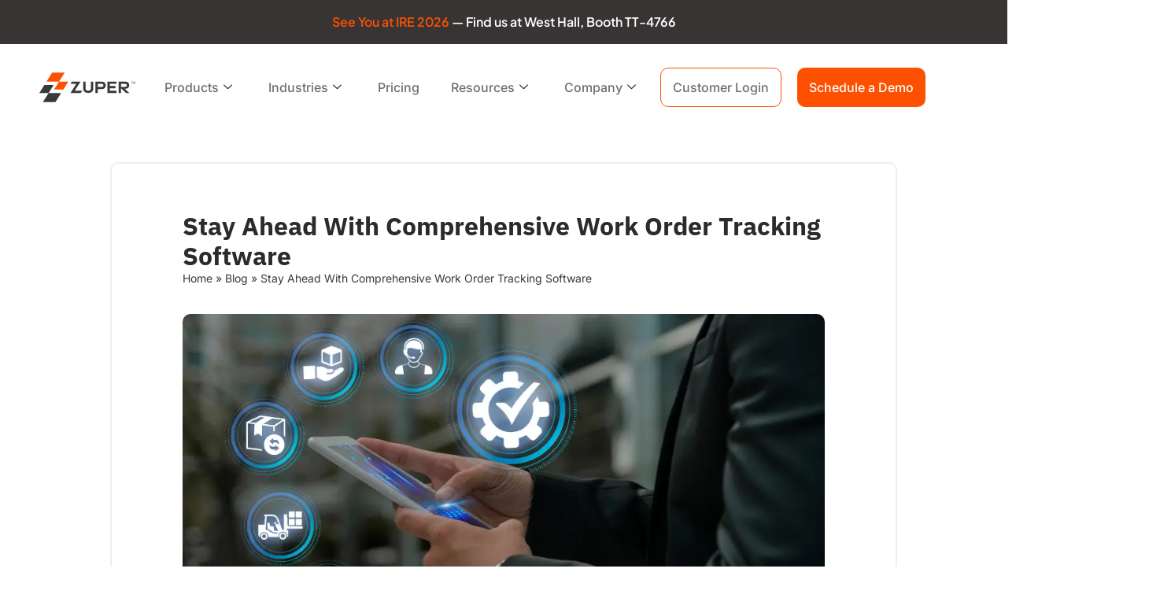

--- FILE ---
content_type: text/html; charset=UTF-8
request_url: https://www.zuper.co/blog/comprehensive-fsm-work-order-tracking
body_size: 69978
content:

<!DOCTYPE html>
<html lang="en-US">

<head><meta charset="UTF-8"><script>if(navigator.userAgent.match(/MSIE|Internet Explorer/i)||navigator.userAgent.match(/Trident\/7\..*?rv:11/i)){var href=document.location.href;if(!href.match(/[?&]nowprocket/)){if(href.indexOf("?")==-1){if(href.indexOf("#")==-1){document.location.href=href+"?nowprocket=1"}else{document.location.href=href.replace("#","?nowprocket=1#")}}else{if(href.indexOf("#")==-1){document.location.href=href+"&nowprocket=1"}else{document.location.href=href.replace("#","&nowprocket=1#")}}}}</script><script>(()=>{class RocketLazyLoadScripts{constructor(){this.v="2.0.4",this.userEvents=["keydown","keyup","mousedown","mouseup","mousemove","mouseover","mouseout","touchmove","touchstart","touchend","touchcancel","wheel","click","dblclick","input"],this.attributeEvents=["onblur","onclick","oncontextmenu","ondblclick","onfocus","onmousedown","onmouseenter","onmouseleave","onmousemove","onmouseout","onmouseover","onmouseup","onmousewheel","onscroll","onsubmit"]}async t(){this.i(),this.o(),/iP(ad|hone)/.test(navigator.userAgent)&&this.h(),this.u(),this.l(this),this.m(),this.k(this),this.p(this),this._(),await Promise.all([this.R(),this.L()]),this.lastBreath=Date.now(),this.S(this),this.P(),this.D(),this.O(),this.M(),await this.C(this.delayedScripts.normal),await this.C(this.delayedScripts.defer),await this.C(this.delayedScripts.async),await this.T(),await this.F(),await this.j(),await this.A(),window.dispatchEvent(new Event("rocket-allScriptsLoaded")),this.everythingLoaded=!0,this.lastTouchEnd&&await new Promise(t=>setTimeout(t,500-Date.now()+this.lastTouchEnd)),this.I(),this.H(),this.U(),this.W()}i(){this.CSPIssue=sessionStorage.getItem("rocketCSPIssue"),document.addEventListener("securitypolicyviolation",t=>{this.CSPIssue||"script-src-elem"!==t.violatedDirective||"data"!==t.blockedURI||(this.CSPIssue=!0,sessionStorage.setItem("rocketCSPIssue",!0))},{isRocket:!0})}o(){window.addEventListener("pageshow",t=>{this.persisted=t.persisted,this.realWindowLoadedFired=!0},{isRocket:!0}),window.addEventListener("pagehide",()=>{this.onFirstUserAction=null},{isRocket:!0})}h(){let t;function e(e){t=e}window.addEventListener("touchstart",e,{isRocket:!0}),window.addEventListener("touchend",function i(o){o.changedTouches[0]&&t.changedTouches[0]&&Math.abs(o.changedTouches[0].pageX-t.changedTouches[0].pageX)<10&&Math.abs(o.changedTouches[0].pageY-t.changedTouches[0].pageY)<10&&o.timeStamp-t.timeStamp<200&&(window.removeEventListener("touchstart",e,{isRocket:!0}),window.removeEventListener("touchend",i,{isRocket:!0}),"INPUT"===o.target.tagName&&"text"===o.target.type||(o.target.dispatchEvent(new TouchEvent("touchend",{target:o.target,bubbles:!0})),o.target.dispatchEvent(new MouseEvent("mouseover",{target:o.target,bubbles:!0})),o.target.dispatchEvent(new PointerEvent("click",{target:o.target,bubbles:!0,cancelable:!0,detail:1,clientX:o.changedTouches[0].clientX,clientY:o.changedTouches[0].clientY})),event.preventDefault()))},{isRocket:!0})}q(t){this.userActionTriggered||("mousemove"!==t.type||this.firstMousemoveIgnored?"keyup"===t.type||"mouseover"===t.type||"mouseout"===t.type||(this.userActionTriggered=!0,this.onFirstUserAction&&this.onFirstUserAction()):this.firstMousemoveIgnored=!0),"click"===t.type&&t.preventDefault(),t.stopPropagation(),t.stopImmediatePropagation(),"touchstart"===this.lastEvent&&"touchend"===t.type&&(this.lastTouchEnd=Date.now()),"click"===t.type&&(this.lastTouchEnd=0),this.lastEvent=t.type,t.composedPath&&t.composedPath()[0].getRootNode()instanceof ShadowRoot&&(t.rocketTarget=t.composedPath()[0]),this.savedUserEvents.push(t)}u(){this.savedUserEvents=[],this.userEventHandler=this.q.bind(this),this.userEvents.forEach(t=>window.addEventListener(t,this.userEventHandler,{passive:!1,isRocket:!0})),document.addEventListener("visibilitychange",this.userEventHandler,{isRocket:!0})}U(){this.userEvents.forEach(t=>window.removeEventListener(t,this.userEventHandler,{passive:!1,isRocket:!0})),document.removeEventListener("visibilitychange",this.userEventHandler,{isRocket:!0}),this.savedUserEvents.forEach(t=>{(t.rocketTarget||t.target).dispatchEvent(new window[t.constructor.name](t.type,t))})}m(){const t="return false",e=Array.from(this.attributeEvents,t=>"data-rocket-"+t),i="["+this.attributeEvents.join("],[")+"]",o="[data-rocket-"+this.attributeEvents.join("],[data-rocket-")+"]",s=(e,i,o)=>{o&&o!==t&&(e.setAttribute("data-rocket-"+i,o),e["rocket"+i]=new Function("event",o),e.setAttribute(i,t))};new MutationObserver(t=>{for(const n of t)"attributes"===n.type&&(n.attributeName.startsWith("data-rocket-")||this.everythingLoaded?n.attributeName.startsWith("data-rocket-")&&this.everythingLoaded&&this.N(n.target,n.attributeName.substring(12)):s(n.target,n.attributeName,n.target.getAttribute(n.attributeName))),"childList"===n.type&&n.addedNodes.forEach(t=>{if(t.nodeType===Node.ELEMENT_NODE)if(this.everythingLoaded)for(const i of[t,...t.querySelectorAll(o)])for(const t of i.getAttributeNames())e.includes(t)&&this.N(i,t.substring(12));else for(const e of[t,...t.querySelectorAll(i)])for(const t of e.getAttributeNames())this.attributeEvents.includes(t)&&s(e,t,e.getAttribute(t))})}).observe(document,{subtree:!0,childList:!0,attributeFilter:[...this.attributeEvents,...e]})}I(){this.attributeEvents.forEach(t=>{document.querySelectorAll("[data-rocket-"+t+"]").forEach(e=>{this.N(e,t)})})}N(t,e){const i=t.getAttribute("data-rocket-"+e);i&&(t.setAttribute(e,i),t.removeAttribute("data-rocket-"+e))}k(t){Object.defineProperty(HTMLElement.prototype,"onclick",{get(){return this.rocketonclick||null},set(e){this.rocketonclick=e,this.setAttribute(t.everythingLoaded?"onclick":"data-rocket-onclick","this.rocketonclick(event)")}})}S(t){function e(e,i){let o=e[i];e[i]=null,Object.defineProperty(e,i,{get:()=>o,set(s){t.everythingLoaded?o=s:e["rocket"+i]=o=s}})}e(document,"onreadystatechange"),e(window,"onload"),e(window,"onpageshow");try{Object.defineProperty(document,"readyState",{get:()=>t.rocketReadyState,set(e){t.rocketReadyState=e},configurable:!0}),document.readyState="loading"}catch(t){console.log("WPRocket DJE readyState conflict, bypassing")}}l(t){this.originalAddEventListener=EventTarget.prototype.addEventListener,this.originalRemoveEventListener=EventTarget.prototype.removeEventListener,this.savedEventListeners=[],EventTarget.prototype.addEventListener=function(e,i,o){o&&o.isRocket||!t.B(e,this)&&!t.userEvents.includes(e)||t.B(e,this)&&!t.userActionTriggered||e.startsWith("rocket-")||t.everythingLoaded?t.originalAddEventListener.call(this,e,i,o):(t.savedEventListeners.push({target:this,remove:!1,type:e,func:i,options:o}),"mouseenter"!==e&&"mouseleave"!==e||t.originalAddEventListener.call(this,e,t.savedUserEvents.push,o))},EventTarget.prototype.removeEventListener=function(e,i,o){o&&o.isRocket||!t.B(e,this)&&!t.userEvents.includes(e)||t.B(e,this)&&!t.userActionTriggered||e.startsWith("rocket-")||t.everythingLoaded?t.originalRemoveEventListener.call(this,e,i,o):t.savedEventListeners.push({target:this,remove:!0,type:e,func:i,options:o})}}J(t,e){this.savedEventListeners=this.savedEventListeners.filter(i=>{let o=i.type,s=i.target||window;return e!==o||t!==s||(this.B(o,s)&&(i.type="rocket-"+o),this.$(i),!1)})}H(){EventTarget.prototype.addEventListener=this.originalAddEventListener,EventTarget.prototype.removeEventListener=this.originalRemoveEventListener,this.savedEventListeners.forEach(t=>this.$(t))}$(t){t.remove?this.originalRemoveEventListener.call(t.target,t.type,t.func,t.options):this.originalAddEventListener.call(t.target,t.type,t.func,t.options)}p(t){let e;function i(e){return t.everythingLoaded?e:e.split(" ").map(t=>"load"===t||t.startsWith("load.")?"rocket-jquery-load":t).join(" ")}function o(o){function s(e){const s=o.fn[e];o.fn[e]=o.fn.init.prototype[e]=function(){return this[0]===window&&t.userActionTriggered&&("string"==typeof arguments[0]||arguments[0]instanceof String?arguments[0]=i(arguments[0]):"object"==typeof arguments[0]&&Object.keys(arguments[0]).forEach(t=>{const e=arguments[0][t];delete arguments[0][t],arguments[0][i(t)]=e})),s.apply(this,arguments),this}}if(o&&o.fn&&!t.allJQueries.includes(o)){const e={DOMContentLoaded:[],"rocket-DOMContentLoaded":[]};for(const t in e)document.addEventListener(t,()=>{e[t].forEach(t=>t())},{isRocket:!0});o.fn.ready=o.fn.init.prototype.ready=function(i){function s(){parseInt(o.fn.jquery)>2?setTimeout(()=>i.bind(document)(o)):i.bind(document)(o)}return"function"==typeof i&&(t.realDomReadyFired?!t.userActionTriggered||t.fauxDomReadyFired?s():e["rocket-DOMContentLoaded"].push(s):e.DOMContentLoaded.push(s)),o([])},s("on"),s("one"),s("off"),t.allJQueries.push(o)}e=o}t.allJQueries=[],o(window.jQuery),Object.defineProperty(window,"jQuery",{get:()=>e,set(t){o(t)}})}P(){const t=new Map;document.write=document.writeln=function(e){const i=document.currentScript,o=document.createRange(),s=i.parentElement;let n=t.get(i);void 0===n&&(n=i.nextSibling,t.set(i,n));const c=document.createDocumentFragment();o.setStart(c,0),c.appendChild(o.createContextualFragment(e)),s.insertBefore(c,n)}}async R(){return new Promise(t=>{this.userActionTriggered?t():this.onFirstUserAction=t})}async L(){return new Promise(t=>{document.addEventListener("DOMContentLoaded",()=>{this.realDomReadyFired=!0,t()},{isRocket:!0})})}async j(){return this.realWindowLoadedFired?Promise.resolve():new Promise(t=>{window.addEventListener("load",t,{isRocket:!0})})}M(){this.pendingScripts=[];this.scriptsMutationObserver=new MutationObserver(t=>{for(const e of t)e.addedNodes.forEach(t=>{"SCRIPT"!==t.tagName||t.noModule||t.isWPRocket||this.pendingScripts.push({script:t,promise:new Promise(e=>{const i=()=>{const i=this.pendingScripts.findIndex(e=>e.script===t);i>=0&&this.pendingScripts.splice(i,1),e()};t.addEventListener("load",i,{isRocket:!0}),t.addEventListener("error",i,{isRocket:!0}),setTimeout(i,1e3)})})})}),this.scriptsMutationObserver.observe(document,{childList:!0,subtree:!0})}async F(){await this.X(),this.pendingScripts.length?(await this.pendingScripts[0].promise,await this.F()):this.scriptsMutationObserver.disconnect()}D(){this.delayedScripts={normal:[],async:[],defer:[]},document.querySelectorAll("script[type$=rocketlazyloadscript]").forEach(t=>{t.hasAttribute("data-rocket-src")?t.hasAttribute("async")&&!1!==t.async?this.delayedScripts.async.push(t):t.hasAttribute("defer")&&!1!==t.defer||"module"===t.getAttribute("data-rocket-type")?this.delayedScripts.defer.push(t):this.delayedScripts.normal.push(t):this.delayedScripts.normal.push(t)})}async _(){await this.L();let t=[];document.querySelectorAll("script[type$=rocketlazyloadscript][data-rocket-src]").forEach(e=>{let i=e.getAttribute("data-rocket-src");if(i&&!i.startsWith("data:")){i.startsWith("//")&&(i=location.protocol+i);try{const o=new URL(i).origin;o!==location.origin&&t.push({src:o,crossOrigin:e.crossOrigin||"module"===e.getAttribute("data-rocket-type")})}catch(t){}}}),t=[...new Map(t.map(t=>[JSON.stringify(t),t])).values()],this.Y(t,"preconnect")}async G(t){if(await this.K(),!0!==t.noModule||!("noModule"in HTMLScriptElement.prototype))return new Promise(e=>{let i;function o(){(i||t).setAttribute("data-rocket-status","executed"),e()}try{if(navigator.userAgent.includes("Firefox/")||""===navigator.vendor||this.CSPIssue)i=document.createElement("script"),[...t.attributes].forEach(t=>{let e=t.nodeName;"type"!==e&&("data-rocket-type"===e&&(e="type"),"data-rocket-src"===e&&(e="src"),i.setAttribute(e,t.nodeValue))}),t.text&&(i.text=t.text),t.nonce&&(i.nonce=t.nonce),i.hasAttribute("src")?(i.addEventListener("load",o,{isRocket:!0}),i.addEventListener("error",()=>{i.setAttribute("data-rocket-status","failed-network"),e()},{isRocket:!0}),setTimeout(()=>{i.isConnected||e()},1)):(i.text=t.text,o()),i.isWPRocket=!0,t.parentNode.replaceChild(i,t);else{const i=t.getAttribute("data-rocket-type"),s=t.getAttribute("data-rocket-src");i?(t.type=i,t.removeAttribute("data-rocket-type")):t.removeAttribute("type"),t.addEventListener("load",o,{isRocket:!0}),t.addEventListener("error",i=>{this.CSPIssue&&i.target.src.startsWith("data:")?(console.log("WPRocket: CSP fallback activated"),t.removeAttribute("src"),this.G(t).then(e)):(t.setAttribute("data-rocket-status","failed-network"),e())},{isRocket:!0}),s?(t.fetchPriority="high",t.removeAttribute("data-rocket-src"),t.src=s):t.src="data:text/javascript;base64,"+window.btoa(unescape(encodeURIComponent(t.text)))}}catch(i){t.setAttribute("data-rocket-status","failed-transform"),e()}});t.setAttribute("data-rocket-status","skipped")}async C(t){const e=t.shift();return e?(e.isConnected&&await this.G(e),this.C(t)):Promise.resolve()}O(){this.Y([...this.delayedScripts.normal,...this.delayedScripts.defer,...this.delayedScripts.async],"preload")}Y(t,e){this.trash=this.trash||[];let i=!0;var o=document.createDocumentFragment();t.forEach(t=>{const s=t.getAttribute&&t.getAttribute("data-rocket-src")||t.src;if(s&&!s.startsWith("data:")){const n=document.createElement("link");n.href=s,n.rel=e,"preconnect"!==e&&(n.as="script",n.fetchPriority=i?"high":"low"),t.getAttribute&&"module"===t.getAttribute("data-rocket-type")&&(n.crossOrigin=!0),t.crossOrigin&&(n.crossOrigin=t.crossOrigin),t.integrity&&(n.integrity=t.integrity),t.nonce&&(n.nonce=t.nonce),o.appendChild(n),this.trash.push(n),i=!1}}),document.head.appendChild(o)}W(){this.trash.forEach(t=>t.remove())}async T(){try{document.readyState="interactive"}catch(t){}this.fauxDomReadyFired=!0;try{await this.K(),this.J(document,"readystatechange"),document.dispatchEvent(new Event("rocket-readystatechange")),await this.K(),document.rocketonreadystatechange&&document.rocketonreadystatechange(),await this.K(),this.J(document,"DOMContentLoaded"),document.dispatchEvent(new Event("rocket-DOMContentLoaded")),await this.K(),this.J(window,"DOMContentLoaded"),window.dispatchEvent(new Event("rocket-DOMContentLoaded"))}catch(t){console.error(t)}}async A(){try{document.readyState="complete"}catch(t){}try{await this.K(),this.J(document,"readystatechange"),document.dispatchEvent(new Event("rocket-readystatechange")),await this.K(),document.rocketonreadystatechange&&document.rocketonreadystatechange(),await this.K(),this.J(window,"load"),window.dispatchEvent(new Event("rocket-load")),await this.K(),window.rocketonload&&window.rocketonload(),await this.K(),this.allJQueries.forEach(t=>t(window).trigger("rocket-jquery-load")),await this.K(),this.J(window,"pageshow");const t=new Event("rocket-pageshow");t.persisted=this.persisted,window.dispatchEvent(t),await this.K(),window.rocketonpageshow&&window.rocketonpageshow({persisted:this.persisted})}catch(t){console.error(t)}}async K(){Date.now()-this.lastBreath>45&&(await this.X(),this.lastBreath=Date.now())}async X(){return document.hidden?new Promise(t=>setTimeout(t)):new Promise(t=>requestAnimationFrame(t))}B(t,e){return e===document&&"readystatechange"===t||(e===document&&"DOMContentLoaded"===t||(e===window&&"DOMContentLoaded"===t||(e===window&&"load"===t||e===window&&"pageshow"===t)))}static run(){(new RocketLazyLoadScripts).t()}}RocketLazyLoadScripts.run()})();</script>
	
	<meta name="viewport" content="width=device-width, initial-scale=1.0" />
		<meta name='robots' content='index, follow, max-image-preview:large, max-snippet:-1, max-video-preview:-1' />

	<!-- This site is optimized with the Yoast SEO Premium plugin v26.5 (Yoast SEO v26.5) - https://yoast.com/wordpress/plugins/seo/ -->
	<title>Stay Ahead With Comprehensive FSM Work Order Tracking</title>
<link data-rocket-prefetch href="https://www.googletagmanager.com" rel="dns-prefetch">
<link data-rocket-prefetch href="https://zuper.chilipiper.com" rel="dns-prefetch">
<link data-rocket-prefetch href="https://js.hs-scripts.com" rel="dns-prefetch">
<link data-rocket-prefetch href="https://play.vidyard.com" rel="dns-prefetch"><link rel="preload" data-rocket-preload as="image" href="https://www.zuper.co/wp-content/uploads/2023/10/image3.png" imagesrcset="https://www.zuper.co/wp-content/uploads/2023/10/image3.png 985w, https://www.zuper.co/wp-content/uploads/2023/10/image3-300x46.png 300w, https://www.zuper.co/wp-content/uploads/2023/10/image3-768x117.png 768w" imagesizes="(max-width: 985px) 100vw, 985px" fetchpriority="high">
	<meta name="description" content="Want to know how work order tracking helps you ensure transparency and accountability? Click here to know more!" />
	<link rel="canonical" href="https://www.zuper.co/blog/comprehensive-fsm-work-order-tracking" />
	<meta property="og:locale" content="en_US" />
	<meta property="og:type" content="article" />
	<meta property="og:title" content="Stay Ahead With Comprehensive Work Order Tracking Software" />
	<meta property="og:description" content="Want to know how work order tracking helps you ensure transparency and accountability? Click here to know more!" />
	<meta property="og:url" content="https://www.zuper.co/blog/comprehensive-fsm-work-order-tracking" />
	<meta property="og:site_name" content="Zuper" />
	<meta property="article:published_time" content="2023-10-05T05:32:43+00:00" />
	<meta property="article:modified_time" content="2024-03-27T10:32:32+00:00" />
	<meta property="og:image" content="https://www.zuper.co/wp-content/uploads/2023/10/Feature-Image_Work_order.webp" />
	<meta property="og:image:width" content="985" />
	<meta property="og:image:height" content="555" />
	<meta property="og:image:type" content="image/webp" />
	<meta name="author" content="Shyamala Gowri" />
	<meta name="twitter:card" content="summary_large_image" />
	<meta name="twitter:label1" content="Written by" />
	<meta name="twitter:data1" content="Shyamala Gowri" />
	<meta name="twitter:label2" content="Est. reading time" />
	<meta name="twitter:data2" content="9 minutes" />
	<script type="application/ld+json" class="yoast-schema-graph">{"@context":"https://schema.org","@graph":[{"@type":"Article","@id":"https://www.zuper.co/blog/comprehensive-fsm-work-order-tracking#article","isPartOf":{"@id":"https://www.zuper.co/blog/comprehensive-fsm-work-order-tracking"},"author":{"name":"Shyamala Gowri","@id":"https://www.zuper.co/#/schema/person/bce7527dfc236e9d29937ec609fa6ad4"},"headline":"Stay Ahead With Comprehensive Work Order Tracking Software","datePublished":"2023-10-05T05:32:43+00:00","dateModified":"2024-03-27T10:32:32+00:00","mainEntityOfPage":{"@id":"https://www.zuper.co/blog/comprehensive-fsm-work-order-tracking"},"wordCount":1801,"commentCount":0,"publisher":{"@id":"https://www.zuper.co/#organization"},"image":{"@id":"https://www.zuper.co/blog/comprehensive-fsm-work-order-tracking#primaryimage"},"thumbnailUrl":"https://www.zuper.co/wp-content/uploads/2023/10/Feature-Image_Work_order.webp","keywords":["field-service","fsm","work order tracking"],"articleSection":["Zuper Features","Blog"],"inLanguage":"en-US","potentialAction":[{"@type":"CommentAction","name":"Comment","target":["https://www.zuper.co/blog/comprehensive-fsm-work-order-tracking#respond"]}]},{"@type":"WebPage","@id":"https://www.zuper.co/blog/comprehensive-fsm-work-order-tracking","url":"https://www.zuper.co/blog/comprehensive-fsm-work-order-tracking","name":"Stay Ahead With Comprehensive FSM Work Order Tracking","isPartOf":{"@id":"https://www.zuper.co/#website"},"primaryImageOfPage":{"@id":"https://www.zuper.co/blog/comprehensive-fsm-work-order-tracking#primaryimage"},"image":{"@id":"https://www.zuper.co/blog/comprehensive-fsm-work-order-tracking#primaryimage"},"thumbnailUrl":"https://www.zuper.co/wp-content/uploads/2023/10/Feature-Image_Work_order.webp","datePublished":"2023-10-05T05:32:43+00:00","dateModified":"2024-03-27T10:32:32+00:00","description":"Want to know how work order tracking helps you ensure transparency and accountability? Click here to know more!","breadcrumb":{"@id":"https://www.zuper.co/blog/comprehensive-fsm-work-order-tracking#breadcrumb"},"inLanguage":"en-US","potentialAction":[{"@type":"ReadAction","target":["https://www.zuper.co/blog/comprehensive-fsm-work-order-tracking"]}]},{"@type":"ImageObject","inLanguage":"en-US","@id":"https://www.zuper.co/blog/comprehensive-fsm-work-order-tracking#primaryimage","url":"https://www.zuper.co/wp-content/uploads/2023/10/Feature-Image_Work_order.webp","contentUrl":"https://www.zuper.co/wp-content/uploads/2023/10/Feature-Image_Work_order.webp","width":985,"height":555,"caption":"Work Order Tracking"},{"@type":"BreadcrumbList","@id":"https://www.zuper.co/blog/comprehensive-fsm-work-order-tracking#breadcrumb","itemListElement":[{"@type":"ListItem","position":1,"name":"Home","item":"https://www.zuper.co/"},{"@type":"ListItem","position":2,"name":"Blog","item":"https://www.zuper.co/category/blog"},{"@type":"ListItem","position":3,"name":"Stay Ahead With Comprehensive Work Order Tracking Software"}]},{"@type":"WebSite","@id":"https://www.zuper.co/#website","url":"https://www.zuper.co/","name":"Zuper","description":"","publisher":{"@id":"https://www.zuper.co/#organization"},"potentialAction":[{"@type":"SearchAction","target":{"@type":"EntryPoint","urlTemplate":"https://www.zuper.co/?s={search_term_string}"},"query-input":{"@type":"PropertyValueSpecification","valueRequired":true,"valueName":"search_term_string"}}],"inLanguage":"en-US"},{"@type":"Organization","@id":"https://www.zuper.co/#organization","name":"Zuper","url":"https://www.zuper.co/","logo":{"@type":"ImageObject","inLanguage":"en-US","@id":"https://www.zuper.co/#/schema/logo/image/","url":"https://www.zuper.co/wp-content/uploads/2024/09/Zuper-Horizontal-Logo.png","contentUrl":"https://www.zuper.co/wp-content/uploads/2024/09/Zuper-Horizontal-Logo.png","width":516,"height":220,"caption":"Zuper"},"image":{"@id":"https://www.zuper.co/#/schema/logo/image/"}},{"@type":"Person","@id":"https://www.zuper.co/#/schema/person/bce7527dfc236e9d29937ec609fa6ad4","name":"Shyamala Gowri","image":{"@type":"ImageObject","inLanguage":"en-US","@id":"https://www.zuper.co/#/schema/person/image/","url":"https://www.zuper.co/wp-content/uploads/2024/06/avatar_user_14_1717580577-96x96.jpg","contentUrl":"https://www.zuper.co/wp-content/uploads/2024/06/avatar_user_14_1717580577-96x96.jpg","caption":"Shyamala Gowri"},"description":"Shyamala excels in content marketing, seamlessly blending customer service insights, strategic approaches, and service management solutions into her work. She thrives on creating content that simplifies complex tech concepts and highlights their real-world benefits.","url":"https://www.zuper.co/author/shyamala-gowri"}]}</script>
	<!-- / Yoast SEO Premium plugin. -->


<script type="rocketlazyloadscript" data-rocket-type='application/javascript'  id='pys-version-script'>console.log('PixelYourSite Free version 11.1.5');</script>
<link rel='dns-prefetch' href='//js.hs-scripts.com' />
<link rel='dns-prefetch' href='//www.zuper.co' />

<link rel="alternate" type="application/rss+xml" title="Zuper &raquo; Feed" href="https://www.zuper.co/feed" />
<link rel="alternate" type="application/rss+xml" title="Zuper &raquo; Comments Feed" href="https://www.zuper.co/comments/feed" />
<link rel="alternate" type="application/rss+xml" title="Zuper &raquo; Stay Ahead With Comprehensive Work Order Tracking Software Comments Feed" href="https://www.zuper.co/blog/comprehensive-fsm-work-order-tracking/feed" />
<link rel="alternate" type="application/rss+xml" title="Zuper &raquo; Stories Feed" href="https://www.zuper.co/web-stories/feed/"><style id='wp-img-auto-sizes-contain-inline-css'>
img:is([sizes=auto i],[sizes^="auto," i]){contain-intrinsic-size:3000px 1500px}
/*# sourceURL=wp-img-auto-sizes-contain-inline-css */
</style>
<link rel='stylesheet' id='elementor-frontend-css' href='https://www.zuper.co/wp-content/plugins/elementor/assets/css/frontend.min.css?ver=3.33.4' media='all' />
<link rel='stylesheet' id='elementor-post-28742-css' href='https://www.zuper.co/wp-content/uploads/elementor/css/post-28742.css?ver=1767872138' media='all' />
<link rel='stylesheet' id='embedpress-css-css' href='https://www.zuper.co/wp-content/plugins/embedpress/assets/css/embedpress.css?ver=1765449786' media='all' />
<link rel='stylesheet' id='embedpress-blocks-style-css' href='https://www.zuper.co/wp-content/plugins/embedpress/assets/css/blocks.build.css?ver=1765449786' media='all' />
<style id='wp-emoji-styles-inline-css'>

	img.wp-smiley, img.emoji {
		display: inline !important;
		border: none !important;
		box-shadow: none !important;
		height: 1em !important;
		width: 1em !important;
		margin: 0 0.07em !important;
		vertical-align: -0.1em !important;
		background: none !important;
		padding: 0 !important;
	}
/*# sourceURL=wp-emoji-styles-inline-css */
</style>
<link rel='stylesheet' id='wp-block-library-css' href='https://www.zuper.co/wp-includes/css/dist/block-library/style.min.css?ver=6.9' media='all' />
<style id='classic-theme-styles-inline-css'>
/*! This file is auto-generated */
.wp-block-button__link{color:#fff;background-color:#32373c;border-radius:9999px;box-shadow:none;text-decoration:none;padding:calc(.667em + 2px) calc(1.333em + 2px);font-size:1.125em}.wp-block-file__button{background:#32373c;color:#fff;text-decoration:none}
/*# sourceURL=/wp-includes/css/classic-themes.min.css */
</style>
<style id='global-styles-inline-css'>
:root{--wp--preset--aspect-ratio--square: 1;--wp--preset--aspect-ratio--4-3: 4/3;--wp--preset--aspect-ratio--3-4: 3/4;--wp--preset--aspect-ratio--3-2: 3/2;--wp--preset--aspect-ratio--2-3: 2/3;--wp--preset--aspect-ratio--16-9: 16/9;--wp--preset--aspect-ratio--9-16: 9/16;--wp--preset--color--black: #000000;--wp--preset--color--cyan-bluish-gray: #abb8c3;--wp--preset--color--white: #ffffff;--wp--preset--color--pale-pink: #f78da7;--wp--preset--color--vivid-red: #cf2e2e;--wp--preset--color--luminous-vivid-orange: #ff6900;--wp--preset--color--luminous-vivid-amber: #fcb900;--wp--preset--color--light-green-cyan: #7bdcb5;--wp--preset--color--vivid-green-cyan: #00d084;--wp--preset--color--pale-cyan-blue: #8ed1fc;--wp--preset--color--vivid-cyan-blue: #0693e3;--wp--preset--color--vivid-purple: #9b51e0;--wp--preset--gradient--vivid-cyan-blue-to-vivid-purple: linear-gradient(135deg,rgb(6,147,227) 0%,rgb(155,81,224) 100%);--wp--preset--gradient--light-green-cyan-to-vivid-green-cyan: linear-gradient(135deg,rgb(122,220,180) 0%,rgb(0,208,130) 100%);--wp--preset--gradient--luminous-vivid-amber-to-luminous-vivid-orange: linear-gradient(135deg,rgb(252,185,0) 0%,rgb(255,105,0) 100%);--wp--preset--gradient--luminous-vivid-orange-to-vivid-red: linear-gradient(135deg,rgb(255,105,0) 0%,rgb(207,46,46) 100%);--wp--preset--gradient--very-light-gray-to-cyan-bluish-gray: linear-gradient(135deg,rgb(238,238,238) 0%,rgb(169,184,195) 100%);--wp--preset--gradient--cool-to-warm-spectrum: linear-gradient(135deg,rgb(74,234,220) 0%,rgb(151,120,209) 20%,rgb(207,42,186) 40%,rgb(238,44,130) 60%,rgb(251,105,98) 80%,rgb(254,248,76) 100%);--wp--preset--gradient--blush-light-purple: linear-gradient(135deg,rgb(255,206,236) 0%,rgb(152,150,240) 100%);--wp--preset--gradient--blush-bordeaux: linear-gradient(135deg,rgb(254,205,165) 0%,rgb(254,45,45) 50%,rgb(107,0,62) 100%);--wp--preset--gradient--luminous-dusk: linear-gradient(135deg,rgb(255,203,112) 0%,rgb(199,81,192) 50%,rgb(65,88,208) 100%);--wp--preset--gradient--pale-ocean: linear-gradient(135deg,rgb(255,245,203) 0%,rgb(182,227,212) 50%,rgb(51,167,181) 100%);--wp--preset--gradient--electric-grass: linear-gradient(135deg,rgb(202,248,128) 0%,rgb(113,206,126) 100%);--wp--preset--gradient--midnight: linear-gradient(135deg,rgb(2,3,129) 0%,rgb(40,116,252) 100%);--wp--preset--font-size--small: 13px;--wp--preset--font-size--medium: 20px;--wp--preset--font-size--large: 36px;--wp--preset--font-size--x-large: 42px;--wp--preset--spacing--20: 0.44rem;--wp--preset--spacing--30: 0.67rem;--wp--preset--spacing--40: 1rem;--wp--preset--spacing--50: 1.5rem;--wp--preset--spacing--60: 2.25rem;--wp--preset--spacing--70: 3.38rem;--wp--preset--spacing--80: 5.06rem;--wp--preset--shadow--natural: 6px 6px 9px rgba(0, 0, 0, 0.2);--wp--preset--shadow--deep: 12px 12px 50px rgba(0, 0, 0, 0.4);--wp--preset--shadow--sharp: 6px 6px 0px rgba(0, 0, 0, 0.2);--wp--preset--shadow--outlined: 6px 6px 0px -3px rgb(255, 255, 255), 6px 6px rgb(0, 0, 0);--wp--preset--shadow--crisp: 6px 6px 0px rgb(0, 0, 0);}:where(.is-layout-flex){gap: 0.5em;}:where(.is-layout-grid){gap: 0.5em;}body .is-layout-flex{display: flex;}.is-layout-flex{flex-wrap: wrap;align-items: center;}.is-layout-flex > :is(*, div){margin: 0;}body .is-layout-grid{display: grid;}.is-layout-grid > :is(*, div){margin: 0;}:where(.wp-block-columns.is-layout-flex){gap: 2em;}:where(.wp-block-columns.is-layout-grid){gap: 2em;}:where(.wp-block-post-template.is-layout-flex){gap: 1.25em;}:where(.wp-block-post-template.is-layout-grid){gap: 1.25em;}.has-black-color{color: var(--wp--preset--color--black) !important;}.has-cyan-bluish-gray-color{color: var(--wp--preset--color--cyan-bluish-gray) !important;}.has-white-color{color: var(--wp--preset--color--white) !important;}.has-pale-pink-color{color: var(--wp--preset--color--pale-pink) !important;}.has-vivid-red-color{color: var(--wp--preset--color--vivid-red) !important;}.has-luminous-vivid-orange-color{color: var(--wp--preset--color--luminous-vivid-orange) !important;}.has-luminous-vivid-amber-color{color: var(--wp--preset--color--luminous-vivid-amber) !important;}.has-light-green-cyan-color{color: var(--wp--preset--color--light-green-cyan) !important;}.has-vivid-green-cyan-color{color: var(--wp--preset--color--vivid-green-cyan) !important;}.has-pale-cyan-blue-color{color: var(--wp--preset--color--pale-cyan-blue) !important;}.has-vivid-cyan-blue-color{color: var(--wp--preset--color--vivid-cyan-blue) !important;}.has-vivid-purple-color{color: var(--wp--preset--color--vivid-purple) !important;}.has-black-background-color{background-color: var(--wp--preset--color--black) !important;}.has-cyan-bluish-gray-background-color{background-color: var(--wp--preset--color--cyan-bluish-gray) !important;}.has-white-background-color{background-color: var(--wp--preset--color--white) !important;}.has-pale-pink-background-color{background-color: var(--wp--preset--color--pale-pink) !important;}.has-vivid-red-background-color{background-color: var(--wp--preset--color--vivid-red) !important;}.has-luminous-vivid-orange-background-color{background-color: var(--wp--preset--color--luminous-vivid-orange) !important;}.has-luminous-vivid-amber-background-color{background-color: var(--wp--preset--color--luminous-vivid-amber) !important;}.has-light-green-cyan-background-color{background-color: var(--wp--preset--color--light-green-cyan) !important;}.has-vivid-green-cyan-background-color{background-color: var(--wp--preset--color--vivid-green-cyan) !important;}.has-pale-cyan-blue-background-color{background-color: var(--wp--preset--color--pale-cyan-blue) !important;}.has-vivid-cyan-blue-background-color{background-color: var(--wp--preset--color--vivid-cyan-blue) !important;}.has-vivid-purple-background-color{background-color: var(--wp--preset--color--vivid-purple) !important;}.has-black-border-color{border-color: var(--wp--preset--color--black) !important;}.has-cyan-bluish-gray-border-color{border-color: var(--wp--preset--color--cyan-bluish-gray) !important;}.has-white-border-color{border-color: var(--wp--preset--color--white) !important;}.has-pale-pink-border-color{border-color: var(--wp--preset--color--pale-pink) !important;}.has-vivid-red-border-color{border-color: var(--wp--preset--color--vivid-red) !important;}.has-luminous-vivid-orange-border-color{border-color: var(--wp--preset--color--luminous-vivid-orange) !important;}.has-luminous-vivid-amber-border-color{border-color: var(--wp--preset--color--luminous-vivid-amber) !important;}.has-light-green-cyan-border-color{border-color: var(--wp--preset--color--light-green-cyan) !important;}.has-vivid-green-cyan-border-color{border-color: var(--wp--preset--color--vivid-green-cyan) !important;}.has-pale-cyan-blue-border-color{border-color: var(--wp--preset--color--pale-cyan-blue) !important;}.has-vivid-cyan-blue-border-color{border-color: var(--wp--preset--color--vivid-cyan-blue) !important;}.has-vivid-purple-border-color{border-color: var(--wp--preset--color--vivid-purple) !important;}.has-vivid-cyan-blue-to-vivid-purple-gradient-background{background: var(--wp--preset--gradient--vivid-cyan-blue-to-vivid-purple) !important;}.has-light-green-cyan-to-vivid-green-cyan-gradient-background{background: var(--wp--preset--gradient--light-green-cyan-to-vivid-green-cyan) !important;}.has-luminous-vivid-amber-to-luminous-vivid-orange-gradient-background{background: var(--wp--preset--gradient--luminous-vivid-amber-to-luminous-vivid-orange) !important;}.has-luminous-vivid-orange-to-vivid-red-gradient-background{background: var(--wp--preset--gradient--luminous-vivid-orange-to-vivid-red) !important;}.has-very-light-gray-to-cyan-bluish-gray-gradient-background{background: var(--wp--preset--gradient--very-light-gray-to-cyan-bluish-gray) !important;}.has-cool-to-warm-spectrum-gradient-background{background: var(--wp--preset--gradient--cool-to-warm-spectrum) !important;}.has-blush-light-purple-gradient-background{background: var(--wp--preset--gradient--blush-light-purple) !important;}.has-blush-bordeaux-gradient-background{background: var(--wp--preset--gradient--blush-bordeaux) !important;}.has-luminous-dusk-gradient-background{background: var(--wp--preset--gradient--luminous-dusk) !important;}.has-pale-ocean-gradient-background{background: var(--wp--preset--gradient--pale-ocean) !important;}.has-electric-grass-gradient-background{background: var(--wp--preset--gradient--electric-grass) !important;}.has-midnight-gradient-background{background: var(--wp--preset--gradient--midnight) !important;}.has-small-font-size{font-size: var(--wp--preset--font-size--small) !important;}.has-medium-font-size{font-size: var(--wp--preset--font-size--medium) !important;}.has-large-font-size{font-size: var(--wp--preset--font-size--large) !important;}.has-x-large-font-size{font-size: var(--wp--preset--font-size--x-large) !important;}
:where(.wp-block-post-template.is-layout-flex){gap: 1.25em;}:where(.wp-block-post-template.is-layout-grid){gap: 1.25em;}
:where(.wp-block-term-template.is-layout-flex){gap: 1.25em;}:where(.wp-block-term-template.is-layout-grid){gap: 1.25em;}
:where(.wp-block-columns.is-layout-flex){gap: 2em;}:where(.wp-block-columns.is-layout-grid){gap: 2em;}
:root :where(.wp-block-pullquote){font-size: 1.5em;line-height: 1.6;}
/*# sourceURL=global-styles-inline-css */
</style>
<link rel='stylesheet' id='sp-news-public-css' href='https://www.zuper.co/wp-content/plugins/sp-news-and-widget/assets/css/wpnw-public.css?ver=5.0.6' media='all' />
<link rel='stylesheet' id='cute-alert-css' href='https://www.zuper.co/wp-content/plugins/metform/public/assets/lib/cute-alert/style.css?ver=4.0.8' media='all' />
<link rel='stylesheet' id='text-editor-style-css' href='https://www.zuper.co/wp-content/plugins/metform/public/assets/css/text-editor.css?ver=4.0.8' media='all' />
<link rel='stylesheet' id='hello-elementor-css' href='https://www.zuper.co/wp-content/themes/hello-elementor/style.min.css?ver=2.8.1' media='all' />
<link rel='stylesheet' id='hello-elementor-theme-style-css' href='https://www.zuper.co/wp-content/themes/hello-elementor/theme.min.css?ver=2.8.1' media='all' />
<link rel='stylesheet' id='elementor-post-8-css' href='https://www.zuper.co/wp-content/uploads/elementor/css/post-8.css?ver=1767692206' media='all' />
<link rel='stylesheet' id='widget-image-css' href='https://www.zuper.co/wp-content/plugins/elementor/assets/css/widget-image.min.css?ver=3.33.4' media='all' />
<link rel='stylesheet' id='widget-icon-list-css' href='https://www.zuper.co/wp-content/plugins/elementor/assets/css/widget-icon-list.min.css?ver=3.33.4' media='all' />
<link rel='stylesheet' id='widget-heading-css' href='https://www.zuper.co/wp-content/plugins/elementor/assets/css/widget-heading.min.css?ver=3.33.4' media='all' />
<link rel='stylesheet' id='widget-divider-css' href='https://www.zuper.co/wp-content/plugins/elementor/assets/css/widget-divider.min.css?ver=3.33.4' media='all' />
<link rel='stylesheet' id='widget-text-editor-css' href='https://www.zuper.co/wp-content/plugins/elementor/assets/css/widget-text-editor.min.css?ver=3.33.4' media='all' />
<link rel='stylesheet' id='widget-breadcrumbs-css' href='https://www.zuper.co/wp-content/plugins/elementor-pro/assets/css/widget-breadcrumbs.min.css?ver=3.33.2' media='all' />
<link rel='stylesheet' id='widget-post-info-css' href='https://www.zuper.co/wp-content/plugins/elementor-pro/assets/css/widget-post-info.min.css?ver=3.33.2' media='all' />
<link rel='stylesheet' id='elementor-icons-shared-0-css' href='https://www.zuper.co/wp-content/plugins/elementor/assets/lib/font-awesome/css/fontawesome.min.css?ver=5.15.3' media='all' />
<link rel='stylesheet' id='elementor-icons-fa-regular-css' href='https://www.zuper.co/wp-content/plugins/elementor/assets/lib/font-awesome/css/regular.min.css?ver=5.15.3' media='all' />
<link rel='stylesheet' id='elementor-icons-fa-solid-css' href='https://www.zuper.co/wp-content/plugins/elementor/assets/lib/font-awesome/css/solid.min.css?ver=5.15.3' media='all' />
<link rel='stylesheet' id='widget-table-of-contents-css' href='https://www.zuper.co/wp-content/plugins/elementor-pro/assets/css/widget-table-of-contents.min.css?ver=3.33.2' media='all' />
<link rel='stylesheet' id='widget-author-box-css' href='https://www.zuper.co/wp-content/plugins/elementor-pro/assets/css/widget-author-box.min.css?ver=3.33.2' media='all' />
<link rel='stylesheet' id='widget-share-buttons-css' href='https://www.zuper.co/wp-content/plugins/elementor-pro/assets/css/widget-share-buttons.min.css?ver=3.33.2' media='all' />
<link rel='stylesheet' id='e-apple-webkit-css' href='https://www.zuper.co/wp-content/plugins/elementor/assets/css/conditionals/apple-webkit.min.css?ver=3.33.4' media='all' />
<link rel='stylesheet' id='elementor-icons-fa-brands-css' href='https://www.zuper.co/wp-content/plugins/elementor/assets/lib/font-awesome/css/brands.min.css?ver=5.15.3' media='all' />
<link rel='stylesheet' id='widget-posts-css' href='https://www.zuper.co/wp-content/plugins/elementor-pro/assets/css/widget-posts.min.css?ver=3.33.2' media='all' />
<link rel='stylesheet' id='elementor-icons-css' href='https://www.zuper.co/wp-content/plugins/elementor/assets/lib/eicons/css/elementor-icons.min.css?ver=5.44.0' media='all' />
<link rel='stylesheet' id='elementor-post-125-css' href='https://www.zuper.co/wp-content/uploads/elementor/css/post-125.css?ver=1767692206' media='all' />
<link rel='stylesheet' id='font-awesome-5-all-css' href='https://www.zuper.co/wp-content/plugins/elementor/assets/lib/font-awesome/css/all.min.css?ver=3.33.4' media='all' />
<link rel='stylesheet' id='font-awesome-4-shim-css' href='https://www.zuper.co/wp-content/plugins/elementor/assets/lib/font-awesome/css/v4-shims.min.css?ver=3.33.4' media='all' />
<link rel='stylesheet' id='elementor-post-6637-css' href='https://www.zuper.co/wp-content/uploads/elementor/css/post-6637.css?ver=1767692230' media='all' />
<link rel='stylesheet' id='tc-caf-pro-common-style-css' href='https://www.zuper.co/wp-content/plugins/category-ajax-filter-pro/assets/css/common/common.css?ver=8.8.2.5' media='all' />
<link rel='stylesheet' id='ekit-widget-styles-css' href='https://www.zuper.co/wp-content/plugins/elementskit-lite/widgets/init/assets/css/widget-styles.css?ver=3.7.7' media='all' />
<link rel='stylesheet' id='ekit-responsive-css' href='https://www.zuper.co/wp-content/plugins/elementskit-lite/widgets/init/assets/css/responsive.css?ver=3.7.7' media='all' />
<link rel='stylesheet' id='eael-general-css' href='https://www.zuper.co/wp-content/plugins/essential-addons-for-elementor-lite/assets/front-end/css/view/general.min.css?ver=6.5.3' media='all' />
<link rel='stylesheet' id='elementor-gf-local-plusjakartasans-css' href='https://www.zuper.co/wp-content/uploads/elementor/google-fonts/css/plusjakartasans.css?ver=1743065818' media='all' />
<link rel='stylesheet' id='elementor-gf-local-inter-css' href='https://www.zuper.co/wp-content/uploads/elementor/google-fonts/css/inter.css?ver=1743065825' media='all' />
<link rel='stylesheet' id='elementor-gf-local-roboto-css' href='https://www.zuper.co/wp-content/uploads/elementor/google-fonts/css/roboto.css?ver=1743065838' media='all' />
<link rel='stylesheet' id='elementor-gf-local-ibmplexsans-css' href='https://www.zuper.co/wp-content/uploads/elementor/google-fonts/css/ibmplexsans.css?ver=1743065843' media='all' />
<link rel='stylesheet' id='elementor-gf-local-ibmplexsansarabic-css' href='https://www.zuper.co/wp-content/uploads/elementor/google-fonts/css/ibmplexsansarabic.css?ver=1743065890' media='all' />
<link rel='stylesheet' id='elementor-gf-local-ibmplexsanskr-css' href='https://www.zuper.co/wp-content/uploads/elementor/google-fonts/css/ibmplexsanskr.css?ver=1743065967' media='all' />
<script id="jquery-core-js-extra">window.addEventListener('DOMContentLoaded', function() {
var pysFacebookRest = {"restApiUrl":"https://www.zuper.co/wp-json/pys-facebook/v1/event","debug":""};
//# sourceURL=jquery-core-js-extra
});</script>
<script type="rocketlazyloadscript" data-rocket-src="https://www.zuper.co/wp-includes/js/jquery/jquery.min.js?ver=3.7.1" id="jquery-core-js" data-rocket-defer defer></script>
<script type="rocketlazyloadscript" data-rocket-src="https://www.zuper.co/wp-includes/js/jquery/jquery-migrate.min.js?ver=3.4.1" id="jquery-migrate-js" data-rocket-defer defer></script>
<script type="rocketlazyloadscript" data-rocket-src="https://www.zuper.co/wp-content/plugins/elementor/assets/lib/font-awesome/js/v4-shims.min.js?ver=3.33.4" id="font-awesome-4-shim-js" data-rocket-defer defer></script>
<script id="tc-caf-frontend-scripts-pro-js-extra">
var tc_caf_ajax = {"ajax_url":"https://www.zuper.co/wp-admin/admin-ajax.php","nonce":"e5e103a146","plugin_path":"https://www.zuper.co/wp-content/plugins/category-ajax-filter-pro/"};
var tc_caf_ajax = {"ajax_url":"https://www.zuper.co/wp-admin/admin-ajax.php","nonce":"e5e103a146","plugin_path":"https://www.zuper.co/wp-content/plugins/category-ajax-filter-pro/"};
//# sourceURL=tc-caf-frontend-scripts-pro-js-extra
</script>
<script type="rocketlazyloadscript" data-rocket-src="https://www.zuper.co/wp-content/plugins/category-ajax-filter-pro/assets/js/script.js?ver=8.8.2.5" id="tc-caf-frontend-scripts-pro-js" data-rocket-defer defer></script>
<script type="rocketlazyloadscript" data-rocket-src="https://www.zuper.co/wp-content/plugins/pixelyoursite/dist/scripts/jquery.bind-first-0.2.3.min.js?ver=0.2.3" id="jquery-bind-first-js" data-rocket-defer defer></script>
<script type="rocketlazyloadscript" data-rocket-src="https://www.zuper.co/wp-content/plugins/pixelyoursite/dist/scripts/js.cookie-2.1.3.min.js?ver=2.1.3" id="js-cookie-pys-js" data-rocket-defer defer></script>
<script type="rocketlazyloadscript" data-rocket-src="https://www.zuper.co/wp-content/plugins/pixelyoursite/dist/scripts/tld.min.js?ver=2.3.1" id="js-tld-js" data-rocket-defer defer></script>
<script id="pys-js-extra">
var pysOptions = {"staticEvents":{"facebook":{"init_event":[{"delay":0,"type":"static","ajaxFire":false,"name":"PageView","pixelIds":["1788420391363788"],"eventID":"ce4861fc-a13d-4d8d-9fca-5fbaa3e2c332","params":{"post_category":"Zuper Features, Blog","page_title":"Stay Ahead With Comprehensive Work Order Tracking Software","post_type":"post","post_id":29946,"plugin":"PixelYourSite","user_role":"guest","event_url":"www.zuper.co/blog/comprehensive-fsm-work-order-tracking"},"e_id":"init_event","ids":[],"hasTimeWindow":false,"timeWindow":0,"woo_order":"","edd_order":""}]}},"dynamicEvents":{"automatic_event_form":{"facebook":{"delay":0,"type":"dyn","name":"Form","pixelIds":["1788420391363788"],"eventID":"11820f1f-a6ff-4af7-a19d-045b0964cf02","params":{"page_title":"Stay Ahead With Comprehensive Work Order Tracking Software","post_type":"post","post_id":29946,"plugin":"PixelYourSite","user_role":"guest","event_url":"www.zuper.co/blog/comprehensive-fsm-work-order-tracking"},"e_id":"automatic_event_form","ids":[],"hasTimeWindow":false,"timeWindow":0,"woo_order":"","edd_order":""}},"automatic_event_download":{"facebook":{"delay":0,"type":"dyn","name":"Download","extensions":["","doc","exe","js","pdf","ppt","tgz","zip","xls"],"pixelIds":["1788420391363788"],"eventID":"611cfe93-d759-487c-a07b-07704817776c","params":{"page_title":"Stay Ahead With Comprehensive Work Order Tracking Software","post_type":"post","post_id":29946,"plugin":"PixelYourSite","user_role":"guest","event_url":"www.zuper.co/blog/comprehensive-fsm-work-order-tracking"},"e_id":"automatic_event_download","ids":[],"hasTimeWindow":false,"timeWindow":0,"woo_order":"","edd_order":""}},"automatic_event_comment":{"facebook":{"delay":0,"type":"dyn","name":"Comment","pixelIds":["1788420391363788"],"eventID":"008f70fb-f971-4fe7-bf3c-b8a559682bfc","params":{"page_title":"Stay Ahead With Comprehensive Work Order Tracking Software","post_type":"post","post_id":29946,"plugin":"PixelYourSite","user_role":"guest","event_url":"www.zuper.co/blog/comprehensive-fsm-work-order-tracking"},"e_id":"automatic_event_comment","ids":[],"hasTimeWindow":false,"timeWindow":0,"woo_order":"","edd_order":""}},"automatic_event_scroll":{"facebook":{"delay":0,"type":"dyn","name":"PageScroll","scroll_percent":30,"pixelIds":["1788420391363788"],"eventID":"27078826-7024-4645-8822-ee27ff131da7","params":{"page_title":"Stay Ahead With Comprehensive Work Order Tracking Software","post_type":"post","post_id":29946,"plugin":"PixelYourSite","user_role":"guest","event_url":"www.zuper.co/blog/comprehensive-fsm-work-order-tracking"},"e_id":"automatic_event_scroll","ids":[],"hasTimeWindow":false,"timeWindow":0,"woo_order":"","edd_order":""}},"automatic_event_time_on_page":{"facebook":{"delay":0,"type":"dyn","name":"TimeOnPage","time_on_page":30,"pixelIds":["1788420391363788"],"eventID":"e4e956cb-009c-4d65-91e3-690fceab451c","params":{"page_title":"Stay Ahead With Comprehensive Work Order Tracking Software","post_type":"post","post_id":29946,"plugin":"PixelYourSite","user_role":"guest","event_url":"www.zuper.co/blog/comprehensive-fsm-work-order-tracking"},"e_id":"automatic_event_time_on_page","ids":[],"hasTimeWindow":false,"timeWindow":0,"woo_order":"","edd_order":""}}},"triggerEvents":[],"triggerEventTypes":[],"facebook":{"pixelIds":["1788420391363788"],"advancedMatching":[],"advancedMatchingEnabled":true,"removeMetadata":false,"wooVariableAsSimple":false,"serverApiEnabled":true,"wooCRSendFromServer":false,"send_external_id":null,"enabled_medical":false,"do_not_track_medical_param":["event_url","post_title","page_title","landing_page","content_name","categories","category_name","tags"],"meta_ldu":false},"debug":"","siteUrl":"https://www.zuper.co","ajaxUrl":"https://www.zuper.co/wp-admin/admin-ajax.php","ajax_event":"e3ed096ba3","enable_remove_download_url_param":"1","cookie_duration":"7","last_visit_duration":"60","enable_success_send_form":"","ajaxForServerEvent":"1","ajaxForServerStaticEvent":"1","useSendBeacon":"1","send_external_id":"1","external_id_expire":"180","track_cookie_for_subdomains":"1","google_consent_mode":"1","gdpr":{"ajax_enabled":false,"all_disabled_by_api":false,"facebook_disabled_by_api":false,"analytics_disabled_by_api":false,"google_ads_disabled_by_api":false,"pinterest_disabled_by_api":false,"bing_disabled_by_api":false,"reddit_disabled_by_api":false,"externalID_disabled_by_api":false,"facebook_prior_consent_enabled":true,"analytics_prior_consent_enabled":true,"google_ads_prior_consent_enabled":null,"pinterest_prior_consent_enabled":true,"bing_prior_consent_enabled":true,"cookiebot_integration_enabled":false,"cookiebot_facebook_consent_category":"marketing","cookiebot_analytics_consent_category":"statistics","cookiebot_tiktok_consent_category":"marketing","cookiebot_google_ads_consent_category":"marketing","cookiebot_pinterest_consent_category":"marketing","cookiebot_bing_consent_category":"marketing","consent_magic_integration_enabled":false,"real_cookie_banner_integration_enabled":false,"cookie_notice_integration_enabled":false,"cookie_law_info_integration_enabled":false,"analytics_storage":{"enabled":true,"value":"granted","filter":false},"ad_storage":{"enabled":true,"value":"granted","filter":false},"ad_user_data":{"enabled":true,"value":"granted","filter":false},"ad_personalization":{"enabled":true,"value":"granted","filter":false}},"cookie":{"disabled_all_cookie":false,"disabled_start_session_cookie":false,"disabled_advanced_form_data_cookie":false,"disabled_landing_page_cookie":false,"disabled_first_visit_cookie":false,"disabled_trafficsource_cookie":false,"disabled_utmTerms_cookie":false,"disabled_utmId_cookie":false},"tracking_analytics":{"TrafficSource":"direct","TrafficLanding":"undefined","TrafficUtms":[],"TrafficUtmsId":[]},"GATags":{"ga_datalayer_type":"default","ga_datalayer_name":"dataLayerPYS"},"woo":{"enabled":false},"edd":{"enabled":false},"cache_bypass":"1768911443"};
//# sourceURL=pys-js-extra
</script>
<script type="rocketlazyloadscript" data-rocket-src="https://www.zuper.co/wp-content/plugins/pixelyoursite/dist/scripts/public.js?ver=11.1.5" id="pys-js" data-rocket-defer defer></script>
<link rel="https://api.w.org/" href="https://www.zuper.co/wp-json/" /><link rel="alternate" title="JSON" type="application/json" href="https://www.zuper.co/wp-json/wp/v2/posts/29946" /><link rel="EditURI" type="application/rsd+xml" title="RSD" href="https://www.zuper.co/xmlrpc.php?rsd" />
<meta name="generator" content="WordPress 6.9" />
<link rel='shortlink' href='https://www.zuper.co/?p=29946' />
			<!-- DO NOT COPY THIS SNIPPET! Start of Page Analytics Tracking for HubSpot WordPress plugin v11.3.33-->
			<script type="rocketlazyloadscript" class="hsq-set-content-id" data-content-id="blog-post">
				var _hsq = _hsq || [];
				_hsq.push(["setContentType", "blog-post"]);
			</script>
			<!-- DO NOT COPY THIS SNIPPET! End of Page Analytics Tracking for HubSpot WordPress plugin -->
			<meta name="generator" content="Elementor 3.33.4; features: additional_custom_breakpoints; settings: css_print_method-external, google_font-enabled, font_display-auto">
<!-- Google Tag Manager -->
<script type="rocketlazyloadscript">(function(w,d,s,l,i){w[l]=w[l]||[];w[l].push({'gtm.start':
new Date().getTime(),event:'gtm.js'});var f=d.getElementsByTagName(s)[0],
j=d.createElement(s),dl=l!='dataLayer'?'&l='+l:'';j.async=true;j.src=
'https://www.googletagmanager.com/gtm.js?id='+i+dl;f.parentNode.insertBefore(j,f);
})(window,document,'script','dataLayer','GTM-MJKRQ9X');</script>
<!-- End Google Tag Manager -->


			<style>
				.e-con.e-parent:nth-of-type(n+4):not(.e-lazyloaded):not(.e-no-lazyload),
				.e-con.e-parent:nth-of-type(n+4):not(.e-lazyloaded):not(.e-no-lazyload) * {
					background-image: none !important;
				}
				@media screen and (max-height: 1024px) {
					.e-con.e-parent:nth-of-type(n+3):not(.e-lazyloaded):not(.e-no-lazyload),
					.e-con.e-parent:nth-of-type(n+3):not(.e-lazyloaded):not(.e-no-lazyload) * {
						background-image: none !important;
					}
				}
				@media screen and (max-height: 640px) {
					.e-con.e-parent:nth-of-type(n+2):not(.e-lazyloaded):not(.e-no-lazyload),
					.e-con.e-parent:nth-of-type(n+2):not(.e-lazyloaded):not(.e-no-lazyload) * {
						background-image: none !important;
					}
				}
			</style>
			<link rel="icon" href="https://www.zuper.co/wp-content/uploads/2023/09/6326ff628894dfa547d661c7_zuper_fav-32by32.png" sizes="32x32" />
<link rel="icon" href="https://www.zuper.co/wp-content/uploads/2023/09/6326ff628894dfa547d661c7_zuper_fav-32by32.png" sizes="192x192" />
<link rel="apple-touch-icon" href="https://www.zuper.co/wp-content/uploads/2023/09/6326ff628894dfa547d661c7_zuper_fav-32by32.png" />
<meta name="msapplication-TileImage" content="https://www.zuper.co/wp-content/uploads/2023/09/6326ff628894dfa547d661c7_zuper_fav-32by32.png" />
		<style id="wp-custom-css">
			.vidyard_container {
    height: 100%;
    display: block;
}
.page-id-52082 li#menu-item-11399 a{
    color: #fff;
}
.page-id-52082 li#menu-item-11399 {
    border-radius: 8px;
    background: linear-gradient(0deg, #303030 0%, #303030 100%), #FD5000;
	color:#fff;
    box-shadow: 12.483px 12.483px 24.965px 0px rgba(253, 80, 0, 0.02);
    border: 1px solid #303030;
}
.page-id-52082 li#menu-item-11400{
    border-radius: 8px;
    background: linear-gradient(105deg, #B252FE 41.25%, #602BF9 83.57%), linear-gradient(90deg, #B252FE 12%, #FF5850 99.9%);
    box-shadow: 12.483px 12.483px 24.965px 0px rgba(253, 80, 0, 0.02);
}
.page-id-52082 li#menu-item-11399:hover, .page-id-52082 li#menu-item-11400:hover{
    box-shadow: 0 2px 5px #B252FE;
}
@media screen and (min-width: 768px) {
	body{
		overflow-x:hidden;
	}
}
.page-id-51100 .top_banner {
    display: none;
}
.idc_img img {
    max-width: 80%;
}
.elementor-button{
    display: none;
}
.elementor-button-link{
    display: inline-block !important;
}
.postid-56473 ul {
/*     margin: 0 !important; */
    padding: 0;
    padding-left: 14px;
} 
.orange{
	color:#FD5000;
}
.top_bottom_space p{
    padding-top: 20px !important;
    padding-bottom: 20px !important;
}
.google_ads_css .hs_number_of_employees_band select option[value="Under 5"] {
    display: none;
}
[data-post-id="48216"],[data-post-id="48213"],[data-post-id="47243"], [data-post-id="47234"], [data-post-id="48197"], [data-post-id="48261"] {
	display: none;
}
.single-post .ose-youtube.ose-embedpress-responsive {
    width: 800px !important;
    max-height: 500px !important;
    height: auto !important;
}
/*Start Remove Product Capabilities on menu */
.new_style {
	margin-right: 10px!important;
}

.elementskit-navbar-nav-default .elementskit-navbar-nav {
    justify-content: end !important;
}

.elementskit-navbar-nav #menu-item-114 {
    display: none;
}

.elementskit-navbar-nav #menu-item-11400 {
    margin-left: 20px !important;
}

/*End Remove Product Capabilities on menu */
/* .owl-carousel {
    display: block !important;
	overflow: hidden !important;
} */
/* .ekit-template-content-header .elementor-28742 {
    z-index: 99;
    position: relative;
} */
/* search bar css */
/* 
.elementskit-navbar-nav-default .elementskit-navbar-nav {
    justify-content: flex-end;
}
.menu-style .menu-item > a {
    padding: 0 10px !important;
}
#menu-item-11400 {
    margin-left: 10px !important;
} */
/* search bar css end*/
/* .postid-42467 .authors_bio_top{
display:none;
}
.postid-42467 .authors_bio_bottom, .postid-42467 .publish_info{
display:block;
} */

.single-post h4 {
    font-size: 20px;
}

.page-template-sign-up-free-trial-php .ekit-template-content-header {
    display: none;
}

.postid-17330 .learn-more-section {
    display: none;
}

.postid-17330 .sora-partners-video {
    display: block;
}

.postid-41258 .banner-img {
    display: none;
}

/* .postid-41258 #avalara_video {
    display: block;
} */
.postid-41258 .sec-1,
.postid-41258 .learn-more-section,
.postid-41258 .sora-partners-video {
    display: none;
}

.postid-17330 .sec-6 {
    display: block;
}

.postid-17330 .sec-6 .elementor-container {
    border-top: 1px solid #ccc;
    border-bottom: 1px solid #ccc;
    padding: 20px 0;
}

.page-id-41528 .ekit-template-content-theme-support {
    display: none;
}

.page-id-42940 #hubspot-messages-iframe-container,
.page-id-42431 #hubspot-messages-iframe-container .page-id-41528 #hubspot-messages-iframe-container,
.page-id-40971 #hubspot-messages-iframe-container,
.page-id-11749 #hubspot-messages-iframe-container,
.page-id-33528 #hubspot-messages-iframe-container,
.page-id-30415 #hubspot-messages-iframe-container,
.page-id-34081 #hubspot-messages-iframe-container,
.page-id-35319 #hubspot-messages-iframe-container,
.page-id-39907 #hubspot-messages-iframe-container,
.page-id-25212 #hubspot-messages-iframe-container,
.page-id-40370 #hubspot-messages-iframe-container,
.page-id-40411 #hubspot-messages-iframe-container,
.page-id-40336 #hubspot-messages-iframe-container,
.page-id-40456 #hubspot-messages-iframe-container, {
    display: none !important;
}

/* .ekit-template-content-header{
	overflow:hidden;
} */
.category-blog p a img {
    margin-top: 15px;
    margin-bottom: 20px;
}

.comments-area a,
.page-content a {
    text-decoration: none;
}

#partner-thum .caf-featured-img-box {
    background-size: contain !important;
}

.single-integrations ul {
    list-style-type: disc;
}

.postid-24981 .elementor-element-f17c27a {
    display: none;
}

.postid-17350 .sec-3,
.postid-17350 .sec-4 {
    display: none;
}

.post-17330 .sec-3 {
    display: none;
}

.single-post .blog-padding p, .single-post .blog-padding ul{
    margin: 0;
    padding-bottom: 15px;
}

/* ul {
	list-style-type: none;
} */
.postid-37895 section#test-drive-section-integration,
.postid-41258 section#test-drive-section-integration {
    display: block !important;
}

.elementor-headline-dynamic-wrapper svg {
    display: none;
}

.popup-form-block.height400 {
    background: #fff !important;

    padding: 40px !important;
}

.list {
    padding: 0;
    margin: 0;
    list-style-type: none;
}

.list li {
    background: url('https://www.zuper.co/wp-content/uploads/2023/12/icons8-checked-checkbox-32-1.png') no-repeat left top;
    /*   height: 34px; */
    padding-top: 4px;
    padding-left: 33px;
}

.postid-34238 .elementor-element.elementor-element-37a1248.e-flex.e-con-boxed.e-con.e-parent {
    display: none;
}

.ose-youtube.ose-uid-2d58d675cf4bf3b273451896b0748116.ose-embedpress-responsive {
    height: auto !important;
}

.postid-34238 .elementor-125 .elementor-element.elementor-element-2ce8591:not(.elementor-motion-effects-element-type-background),
.elementor-125 .elementor-element.elementor-element-2ce8591>.elementor-motion-effects-container>.elementor-motion-effects-layer {
    /* 	display:none; */
}

.postid-34238 .elementor-125 .elementor-element.elementor-element-36937ae:not(.elementor-motion-effects-element-type-background),
.elementor-125 .elementor-element.elementor-element-36937ae>.elementor-motion-effects-container>.elementor-motion-effects-layer {
    padding-top: 30px
}

.postid-34238 section.elementor-section.elementor-inner-section.elementor-element.elementor-element-bdc9f53.elementor-section-full_width.elementor-section-height-default.elementor-section-height-default {
    display: none;
}





@media (max-width: 767px) {
	div#wistia-dk1w2dt67t-1{
height:200px !important;}
    .elementor-kit-8 button {
        background-color: #FD5000 !important;
    }

    .elementor-column.elementor-col-50.elementor-inner-column.elementor-element.elementor-element-d571935 {
        width: 50%;
    }

    .elementor-column.elementor-col-50.elementor-inner-column.elementor-element.elementor-element-4038a72 {
        width: 50%;
    }


    .elementor-32269 .elementor-element.elementor-element-b3b208b .elementkit-tab-nav .elementkit-nav-link {
        padding: 14px 12px 14px 12px;
        color: #12344D;
        border-style: none;
    }

    .elementor-32269 .elementor-element.elementor-element-b3b208b .elementkit-tab-nav .elementkit-nav-item .elementkit-nav-link {
        font-size: 14px;
    }
}

.event-webinar-btn {
    padding-top: 10px !important;
    padding-bottom: 10px !important;
    padding-left: 28px !important;
    padding-right: 28px !important;
    border-radius: 5px !important;
    border: none !important;
    background-color: #FD5000;
    color: #fff;
    border: 1px solid #FD5000 !important;
    transition: all 0.5s ease;
}
.event-webinar-btn:hover {
    color: #FD5000;
    background: transparent;
}


.elementskit-megamenu-panel {
    top: 50px !important;
}




/*  @media only screen and (min-width: 1024px) and (max-width: 1200px)  {
        .elementor-28742 .elementor-element.elementor-element-f9edf2d .elementskit-navbar-nav > li > a{
					padding:5px !important;
					    font-size: 15px !important;
					
	 } 

  } */
.elementor-28729 .elementor-element.elementor-element-82ee1fa:not(.elementor-motion-effects-element-type-background),
.elementor-28729 .elementor-element.elementor-element-82ee1fa>.elementor-motion-effects-container>.elementor-motion-effects-layer {
    background-color: #FFFFFF;
    box-shadow: 0 50px 25px -50px rgba(32, 53, 90, .15), 8px 18px 60px 4px rgba(0, 0, 0, .13);
}

.elementor-28890 .elementor-element.elementor-element-38ab4fa:not(.elementor-motion-effects-element-type-background),
.elementor-28890 .elementor-element.elementor-element-38ab4fa>.elementor-motion-effects-container>.elementor-motion-effects-layer {
    box-shadow: 0 50px 25px -50px rgba(32, 53, 90, .15), 8px 18px 60px 4px rgba(0, 0, 0, .13);
}

.elementor-28943 .elementor-element.elementor-element-09634b4:not(.elementor-motion-effects-element-type-background),
.elementor-28943 .elementor-element.elementor-element-09634b4>.elementor-motion-effects-container>.elementor-motion-effects-layer {
    box-shadow: 0 50px 25px -50px rgba(32, 53, 90, .15), 8px 18px 60px 4px rgba(0, 0, 0, .13);
}

.elementor-29150 .elementor-element.elementor-element-21df63d:not(.elementor-motion-effects-element-type-background),
.elementor-29150 .elementor-element.elementor-element-21df63d>.elementor-motion-effects-container>.elementor-motion-effects-layer {
    box-shadow: 0 50px 25px -50px rgba(32, 53, 90, .15), 8px 18px 60px 4px rgba(0, 0, 0, .13);
}



.single-post .elementor iframe {
    height: 500px;
}

.elementor-element.elementor-element-10008ae.elementor-icon-list--layout-traditional.elementor-list-item-link-full_width.elementor-widget.elementor-widget-icon-list {
    background: #fafafa;
}

.elementor-28890 .elementor-element.elementor-element-eaf0b04.elementor-column.elementor-element[data-element_type="column"]>.elementor-widget-wrap.elementor-element-populated {
    background: #fafafa;
}


.elementor-1152 .elementor-element.elementor-element-435d610 {
    transition: background 0.3s, border 0.3s, border-radius 0.3s, box-shadow 0.3s;
    padding: 40px 0px 20px 0px !important;
}

li#menu-item-11399 {
    color: #e44a19;
    padding-top: 12px;
    padding-bottom: 12px;
    border: 1px solid #fd5000;
    /* padding-left: 20px; */
    /* padding-right: 20px; */
    border-radius: 10px;
}

li#menu-item-11399:hover {
    box-shadow: 0 2px 5px rgba(253, 80, 0, .56);
}

li#menu-item-11400 {
    margin-left: auto;
    font-size: 16px;
    font-weight: 700;
    line-height: 20px;
    background-color: #FD5000;
    border-radius: 10px 10px 10px 10px;
    padding: 14px 0px 14px 0px;
    color: #FFFFFF;
}




li#menu-item-11400 a {
    color: #ffffff;
}

li#menu-item-11400:hover {
    box-shadow: 1px 1px 20px rgba(253, 80, 0, .56)
}



.single-post figure.w-richtext-align-fullwidth.w-richtext-figure-type-video {
    padding-bottom: 0px !important;
    margin: 0px;
}


/* css for comment form*/
p.logged-in-as {
    font-size: 16px;
}

span#email-notes {
    font-size: 16px;
}

#commentform label {
    color: #28292A !important;
    font-size: 16px;
}

input[type=date],
input[type=email],
input[type=number],
input[type=password],
input[type=search],
input[type=tel],
input[type=text],
input[type=url],
select,
textarea {
    width: 100%;
    background-color: #fff;
    border: 1px solid #b2b4bb;
    border-radius: 5px;
}

/* end css for comment form*/


/* css for post grid on all pages */
a.eael-grid-post-link {
    font-size: 20px;
    font-weight: 600;
    line-height: 30px;
    color: #39383c;
}

.eael-grid-post-excerpt p {
    color: #6b7177;
    margin: 0;
    line-height: 24px;
    font-size: 16px;
}

.eael-post-elements-readmore-btn {
    padding: 16px 0px;
    line-height: 24px;
    color: #fd5000;
    font-size: 16px;
    font-weight: 600;
}

.eael-entry-thumbnail>img {
    width: 100%;
    height: 100%;
    border: 1px solid #cfcfcf;
    border-radius: 10px;
}

.eael-grid-post-holder {
    border: 0px;
}

.eael-grid-post .eael-entry-wrapper {
    padding: 15px 0px 15px 0px;
}

/* end css for post grid on all pages */



.fa,
.fab,
.fad,
.fal,
.far,
.fas {
    -moz-osx-font-smoothing: grayscale;
    -webkit-font-smoothing: antialiased;
    display: table-column-group;
    font-style: normal;
    font-variant: normal;
    text-rendering: auto;
    line-height: 1;
}

.popup-form-block.partners {
    z-index: 10;
    width: 520px;
    height: 550px;
    background-color: #fff;
}

.w-richtext figure img {
    width: 100%;
}

.w-richtext figure {
    max-width: 100% !important;
    position: relative;
}


/* css for center post content images */
.w-richtext figure.w-richtext-align-center {
    clear: both;
    margin-left: auto;
    margin-right: auto;
}

.w-richtext figure.w-richtext-figure-type-image,
.w-richtext figure[data-rt-type=image] {
    display: table;
}

.w-richtext figure {
    max-width: 60%;
    position: relative;
}

figure {
    margin: 0 0 10px;
}

figure {
    margin: 1em 40px;
}

article,
aside,
details,
figcaption,
figure,
footer,
header,
hgroup,
main,
menu,
nav,
section,
summary {
    display: block;
}

/* css for post template h2 */
.elementor-kit-8 h2 {
    color: #39383c;
}

/* end css for post template h2 */
.postid-18800 .elementor-element.elementor-element-55183c5.e-con-full.e-flex.wpr-particle-no.wpr-jarallax-no.wpr-parallax-no.wpr-sticky-section-no.e-con {
    display: none;
}

span.post_label {
    /* background-color: rgb(252 110 45 / 5%); */
    text-transform: uppercase;
    color: #fd5000;
    font-size: 12px;
    font-weight: 600;
    line-height: 16px;
}

/* css post title of 3 posts at last */
.elementor-posts .elementor-post__title {
    font-weight: 600;
    line-height: 30px;
    font-size: 20px;
    !important
}

/* blockquote {
    border-left: 5px solid #e2e2e2;
    margin: 0 0 10px;
    padding: 10px 20px;
    font-size: 18px;
    line-height: 22px;
} */
blockquote {
    position: relative;
    border: 1px solid #fd5000;
    border-radius: 4px;
    background-color: #EDEDED;
    margin: 0 0 10px;
    padding: 10px 20px;
    font-size: 18px;
    line-height: 22px;
}

blockquote:before {
    font-family: Arial;
    content: "\201C";
    color: #fd5000;
    font-size: 4em;
    position: absolute;
    left: 8px;
    top: 20px;
}

blockquote p {
    padding-left: 16px;
}

.elementor-toc__list-item {
    margin-bottom: 20px;
}

.popup-form-block.height400.free-tool {
    height: 300px !important;
}

.data-target-div1 .caf-post-layout1 .caf-meta-content,
.data-target-div1 .caf-post-layout1 .caf-content {
    font-weight: 400 !important;
    color: #6b7177 !important;
    font-size: 16px !important;
    line-height: 24px !important;
    text-align: left !important;
	text-transform: inherit !important;
}

.popup-form-block.partners {
    height: 540px;
}

.data-target-div1 .caf-post-layout1 .caf-post-title h2,
.data-target-div1 .caf-post-layout1 .caf-post-title h2 a {
    color: #39383c !important;
    font-size: 16px !important;
    font-weight: 600 !important;
    line-height: 24px !important;
}

.w-row:after {
    clear: both;
}

.w-row:before,
.w-row:after {
    content: " ";
    grid-area: 1/1/2/2;
    display: table;
}

.w-col {
    float: left;
    width: 100%;
    min-height: 1px !important;
    position: relative;
}

.chck-text-field.height68 {
    height: 68px !important;
}

.w-col-9 {
    width: 75% !important;
}

.w-col-3 {
    width: 25% !important;
}

.table-head-txt.right {
    text-align: right;
}

.popup-form-block.partners {
    height: 540px !important;
    padding: 30px;
}

img.cross.ebook {
    width: 16px;
    height: 16px;
    top: 4%;
    right: 4%;
}
@media only screen and (min-width: 769px) {
  .popup-form-block.height400 {
    height: fit-content !important;
   
	}
}
.popup-form-block.height400 {
    height: 80vh;
    padding-top: 40px;
    padding-bottom: 40px;
    overflow: visible;
}

.hs-form-c12f4d2e-22de-4cbb-ba45-5421ebdef34e_3d8a0e16-4c35-4739-ac2d-c7f8ad4de3c7 .hs-submit>.actions {
    text-align: left;
}

/* .popup-form-block.height400 {
    height: 400px !important;
    padding-top: 40px;
    padding-bottom: 40px;
    overflow: visible;
} */

.popup-inner-wrap.top0 {
    top: 0;
}

.popup-inner-wrap {
    justify-content: center;
    align-items: center;
    display: flex !important;
    position: relative;
    top: 40px !important;
}

.popup-form-wrap.free-tool-form {
    z-index: 9999;
    order: 1;
    margin-left: auto;
    margin-right: auto;
    display: none;
    position: fixed;
}

.elementor-posts-container.elementor-has-item-ratio .elementor-post__thumbnail.elementor-fit-height img {
    width: 100%;
    height: auto !important;
    border: 1px solid #cfcfcf;
    border-radius: 10px;
}

.elementor-posts-container.elementor-has-item-ratio .elementor-post__thumbnail.elementor-fit-height img {
    height: 100%;
    width: 100% !important;
}


.cross.free-tool {
    width: 16px;
    height: 16px;
    padding-top: 0;
    padding-right: 0;
    top: 4%;

    right: 4%;
}

.cross {
    z-index: 100;
    width: 20px;
    /* height: 165px !important; */
    cursor: pointer;
    position: absolute;
    top: auto;
    top: 2%;
    right: 2%;
}

.popup-form-wrap {
    z-index: 100;
    background-color: rgba(0, 0, 0, .34);
    justify-content: center;
    align-items: center;
    display: flex;
    position: fixed;
    top: 0%;
    bottom: 0%;
    left: 0%;
    right: 0%;
}

/* .popup-form-block.height400 {
    height: 400px;
    padding-top: 40px;
    padding-bottom: 40px;
    overflow: visible;
} */

.popup-form-block.height400.free-tool {
    height: 300px;
}

.hs-form-c12f4d2e-22de-4cbb-ba45-5421ebdef34e_3d8a0e16-4c35-4739-ac2d-c7f8ad4de3c7 .hs-submit>.actions {
    text-align: left;
}

a.button {
    margin: 20px;
    font-size: 18px;
    line-height: 20px;
    font-weight: 700;
}

.w-container:after {
    clear: both;
}

.w-container:before,
.w-container:after {
    content: " ";
    grid-area: 1/1/2/2;
    display: table;
}

.w-container:before,
.w-container:after {
    content: " ";
    grid-area: 1/1/2/2;
    display: table;
}

.primary-btn {
    width: auto;
    max-width: none;
    text-align: center;
    object-fit: fill;
    background-color: #fd5000;
    border-radius: 10px;
    text-decoration: none;
    transition: all .3s ease-in-out;
    display: block;
    position: static;
    flex: 0 5 auto;
}

.primary-btn.width164 {
    width: 164px;
    margin-top: 36px;
    padding: 12px 24px;
    font-size: 16px;
    font-weight: 600;
    line-height: 24px;
}

.primary-btn.width164.free-tool.align-center-free-tool-btn {
    margin-bottom: 60px;
    margin-left: auto;
    margin-right: auto;
}

.w-button {
    color: #fff;
}

.primary-btn:hover {
    box-shadow: 1px 1px 20px rgba(253, 80, 0, .49);
    color: #fff;
}

.chck-text-field {
    height: 34px;
    margin-bottom: 0;
    padding-top: 4px;
    padding-bottom: 4px;
}

.w-input,
.w-select {
    width: 100%;
    height: 38px;
    color: #333;
    vertical-align: middle;
    background-color: #fff;
    border: 1px solid #ccc;
    margin-bottom: 10px;
    padding: 8px 12px;
    font-size: 14px;
    line-height: 1.42857;
    display: block;
    border-radius: 0px !important;
}

.w-form-done {
    text-align: center;
    background-color: #ddd;
    padding: 20px;
    display: none;
}

.w-form-fail {
    display: none;
}

.checklist-sub_title.center {
    text-align: center;
}

.top24 {
    margin-top: 24px;
}

.w-checkbox-input {
    float: left;
    margin: 4px 0 0 -20px;
    line-height: normal;
}

.height74.pad10 {
    border: 1px solid rgba(107, 113, 119, .34);
    padding-left: 10px;
}

.height74 {
    height: 74px;
}

.w-checkbox {
    margin-bottom: 5px;
    padding-left: 20px;
    display: block;
}

.table-head {
    color: #39383c;
    background-color: rgba(107, 113, 119, .1);
    border: 1px solid #6b7177;
    padding: 4px 4px;
    font-size: 14px;
}

#email-form .table-head {
    padding: 2px 4px;
}


.w-container .w-row {
    margin-left: -10px;
    margin-right: -10px;
}

.table-cell.height68 {
    height: 74px;
}

.w-col-6 {
    width: 50% !important;
}

.w-input,
.w-select {
    width: 100% !important;
    height: 34px !important;
    color: #333 !important;
    vertical-align: middle !important;
    background-color: #fff !important;
    border: 1px solid #ccc !important;
    padding: 8px 12px !important;
    font-size: 14px !important;
    line-height: 1.42857 !important;
    display: block !important;
    border-radius: 0px;
}

.chck-text-field {
    height: 34px;
    margin-bottom: 0;
    padding-top: 4px;
    padding-bottom: 4px;
}

.w-col {
    float: left;
    width: 100%;
    min-height: 1px;

    position: relative;
}

.table-cell div {
    font-size: 14px;
    color: #39383c;
}

.table-cell {
    height: 34px;
    background-color: rgba(107, 113, 119, .05);
    border: 1px solid rgba(107, 113, 119, .34);
    padding: 6px 4px;
}

.w-radio-input {
    float: left;
    margin: 3px 0 0 -20px;
    line-height: normal;
}

.ipad-inner-wrap {
    width: 100%;
    height: 95%;
    background-color: #fff;
    border-radius: 14px;
    overflow: auto;
}

.checklist-sub_title {
    margin-top: 20px !important;
    margin-bottom: 16px !important;
    font-size: 18px !important;
    line-height: 24px;
    font-weight: 700;
    display: block;
}

.checklist-title {
    text-align: center;
    color: #39383c;
}

.ipad-forms {
    width: 89%;
    margin-left: auto;
    margin-right: auto;
    padding-bottom: 25px;
}

.ipad-wrap {
    width: 864px;
    height: 660px;
    /*     background-image: url(http://staging-site.zuper.co/wp-content/uploads/2023/08/630e6b5d0ed0e8e386b3310c_Ipad-Pro-1.webp); */
    background-position: 0 0;
    background-size: contain;
    justify-content: center;
    align-items: center;
    margin-left: auto;
    margin-right: auto;
    padding: 10px 30px 10px 10px;
    position: relative;
}

.ipad-forms label {
    margin-bottom: 5px;
    font-weight: 700;
    font-size: 14px;
    line-height: 20px;
}

.inline-wrap {
    align-items: center;
    display: flex;
}

.w-form-label {
    cursor: pointer;
    margin-bottom: 0;
    font-weight: 400;
    display: inline-block;
}

.chk-radio.rgt20 {
    margin-right: 20px;
}

.chk-radio.rgt20 {
    margin-right: 20px;
}

.w-radio {
    margin-bottom: 5px;
    padding-left: 20px;
    display: block;
}

.arrow {
    color: #FD5000 !important;
    margin: 1em 0;
}

.arrow::after {
    display: inline-block !important;
    padding-left: 8px;
    content: "\0279E";
    -webkit-transition: transform 0.3s ease-out;
    -moz-transition: transform 0.3s ease-out;
    -ms-transition: transform 0.3s ease-out;
    -o-transition: transform 0.3s ease-out;
    transition: transform 0.3s ease-out;

}

.arrow:hover {
    color: #FD5000;
}

.arrow::after {
    -webkit-transform: translateX(10px);
    -moz-transform: translateX(10px);
    -ms-transform: translateX(10px);
    -o-transform: translateX(10px);
    transform: translateX(10px);
}




#app-integration-tab .caf-post-layout1 .caf-featured-img-box {
    /* padding: 35px; */
    display: block !important;
    width: 100% !important;
    height: 165px !important;
    background-size: 70% !important;
    background-repeat: no-repeat !important;
    background-position: center !important;
}



#caf-filter-layout3 li a {
    color: #6b7177 !important;
    font-size: 14px !important;
    line-height: 20px !important;
    text-transform: none !important;
}

#caf-filter-layout3 li a.active {
    font-weight: 600 !important;
}

ul.caf-filter-layout3 li {
    margin-top: 16px;
    margin-bottom: 16px;
}

.section-above-dash p {
    font-size: 16px;
    line-height: 24px;
    font-weight: 400;
}

#wistia_chrome_37 #wistia_grid_44_wrapper img.w-css-reset {
    border: 0px !important;
}

#product-cap-tab .elementor-accordion .elementor-tab-title {
    padding-left: 10px !important;
    padding-top: 30px !important;
    padding-bottom: 30px !important;
    border-bottom: 1px solid #f0f0f0;
}

.elementor-accordion .elementor-tab-title {
    padding: 15px 20px;
    border-bottom: 1px solid #f0f0f0;
}


.list-image li {
    background: url('https://www.zuper.co/wp-content/uploads/2023/08/62de256fe724d760b360f6de_orange-tick-1.svg') no-repeat left center;
    padding: 5px 10px 5px 30px;
    list-style: none;
    margin: 0;
    vertical-align: middle;
}

ul.list-image {
    margin-left: -40px;
}



.elementor-accordion .elementor-tab-content {
    padding: 13px 10px;
}

.form-row p {
    font-size: 16px;
    font-weight: 500;
    line-height: 20px;
    color: #39383c;
    padding-bottom: 4px;
}

.wpcf7-form-control {
    margin-top: 4px;
}

#responsive-form {
    max-width: 1180px
        /*-- change this to get your desired form width --*/
    ;
    margin: 0px;
    width: 100%;
}

#wpcf7-f3270-p3190-o1 input.wpcf7-form-control.has-spinner.wpcf7-submit {
    border: 0px;
    border-radius: 3px;
    padding: 12px 24px;
    font-weight: 700;
    font-size: 12px;
}

.form-row {
    width: 100%;
}

.column-half,
.column-full {
    float: left;
    position: relative;
    padding-right: 0.65rem;
    padding-left: 0.65rem;
    padding-top: 0px;
    padding-bottom: 0px;
    width: 100%;
    -webkit-box-sizing: border-box;
    -moz-box-sizing: border-box;
    box-sizing: border-box
}

.clearfix:after {
    content: "";
    display: table;
    clear: both;
}

/**---------------- Media query ----------------**/
@media only screen and (min-width: 48em) {
    .column-half {
        width: 50%;
    }
}


#news-grid .eael-grid-post .eael-entry-thumbnail>img {


    border: 1px solid #cfcfcf;
    border-radius: 10px;
    justify-content: center;
}

#news-grid .eael-entry-thumbnail {
    height: 225px;
}

#news-grid .eael-grid-post .eael-entry-wrapper {
    padding-top: 15px;
    padding-left: 0px;
    padding-right: 0px;
}

#news-grid .eael-grid-post .eael-entry-thumbnail>img {
    object-fit: cover;
}

.blog-css-class .caf-post-layout1 .caf-featured-img-box {
    background-size: contain !important;
    background-repeat: no-repeat !important;
}




.blog-css-class .caf-featured-img-box {
    height: 141px !important;
}

.caf-featured-img-box {
    border: 1px solid #cfcfcf !important;
    border-radius: 10px !important;
}

.data-target-div1 ul#caf-layout-pagination.post-layout1 li a,
.data-target-div1 .prev-next-caf-pagination .caf-pagi-btn {
    font-family: inherit;
    color: #39383c !important;
    background-color: #fff !important;
}

.data-target-div1 ul#caf-layout-pagination.post-layout1 li span.current {
    color: #fd5000 !important;
}

.filter-layout3 #caf-filter-layout3 {
    margin-right: 40px !important;
    width: 20% !important;
    padding: 0px 15px !important;
}

/* margin-left: 60px !important; */
/*     width: 75% !important; 
    padding: 0 20px !important;
} */



div#caf-filter-layout3 {
    background: #fafafa;

}

div#caf-filter-layout3 h2 {
    background: #fafafa !important;
    color: #39383c !important;
}

.caf-filter-layout3 a {
    background: #fafafa;
    padding: 5px 20px !important;
}

.data-target-div1 #caf-filter-layout3 li a.active {
    border-radius: 5px !important;
    color: #ffffff !important;
}

.data-target-div1 #caf-filter-layout3 li a span.post_count {
    display: none;
}

ul.caf-filter-layout3 li {
    margin-top: 10px !important;
    margin-bottom: 10px !important;
}

.caf-filter-layout3 a {
    border: none !important;
}

i.fa.fa-angle-double-right {
    display: none !important;
}

.caf-post-layout1 .manage-layout1 {
    box-shadow: none !important;
}

.caf-post-layout1 .caf-meta-content {
    display: none !important;
}

.data-target-div1 .caf-post-layout1 a.caf-read-more {
    display: none;
}

.shadow-sub-menu {
    box-shadow: 0 50px 25px -50px rgba(32, 53, 90, .15), 8px 18px 60px 4px rgba(0, 0, 0, .13);

}

.elementor-element.elementor-element-0bcb421.elementor-icon-list--layout-traditional.elementor-list-item-link-full_width.elementor-widget.elementor-widget-icon-list {
    padding-right: 20px;
    padding-left: 20px;
}

.wpr-mobile-menu-display-dropdown .wpr-mobile-mega-menu-wrap {
    margin-top: 15px;
}

li.menu-item.menu-item-type-custom.menu-item-object-custom.menu-item-11399 span:hover {
    box-shadow: 0 2px 5px rgba(253, 80, 0, .56);
}

/* li.menu-item.menu-item-type-custom.menu-item-object-custom.menu-item-11400 span:hover{
box-shadow: 0 2px 5px rgba(253,80,0,.56);
} */

/* li.menu-item.menu-item-type-custom.menu-item-object-custom.menu-item-11399 span {
    color: #e44a19;
    padding-top: 12px;
    padding-bottom: 12px;
    border: 1px solid #fd5000;
    padding-left: 20px;
    padding-right: 20px;
    border-radius: 10px;

} */
.wpr-nav-menu-horizontal .wpr-menu-item .wpr-sub-icon {
    margin-left: 8px;
    text-indent: 8px;
}

/* li.menu-item.menu-item-type-custom.menu-item-object-custom.menu-item-11400 span{
    font-size: 16px;
    font-weight: 700;
    line-height: 20px;
    background-color: #FD5000;
    border-radius: 10px 10px 10px 10px;
    padding: 16px 20px 16px 20px;
    color: #FFFFFF;
    } */

.related-section .elementor-post__thumbnail {
    border: 1px solid #cfcfcf;
}

a {
    color: #0000EE;
}

.slider-home h2 {
    line-height: 36px !important;
}

.tags-custom-post a {
    text-transform: uppercase;
    font-size: 12px;
    font-weight: 600;
    line-height: 16px;
    color: #02964c;
    background-color: rgba(2, 150, 76, .05);
    text-transform: uppercase;
}

.elementor-13 .elementor-element.elementor-element-e696ab5 ul.slick-dots li {
    width: 10px;
}

.elementor-13 .elementor-element.elementor-element-9fed236:not(.elementor-motion-effects-element-type-background),
.elementor-13 .elementor-element.elementor-element-9fed236>.elementor-motion-effects-container>.elementor-motion-effects-layer {
    background-position: 90% !important;
}

.premium-carousel-dots-below ul.slick-dots {
    text-align: left !important;
    margin-left: 150px !important;
}

.grow-box:hover {
    transition: all .2s ease-in-out;
    transform: scale(1.1);
}

.orange-text h3 {
    font-size: 36px;
    font-weight: 700;
    line-height: 48px !important;
}

.elementor-kit-8 h2 {
    font-size: 34px;
    font-weight: 700;
    line-height: 48px;
}

.btn-shadow .elementor-button:hover {
    box-shadow: 1px 1px 20px rgba(253, 80, 0, .49);
}

.btn-shadow-blue .elementor-button:hover {
    box-shadow: 1px 1px 20px 0 #29B6F6;
}

.first-second-sec p {
    font-size: 18px;
    line-height: 28px;
}

.integration-logo-cards .elementor-widget-wrap.elementor-element-populated:hover {
    border-radius: 10px;
    box-shadow: 1px 1px 20px rgba(250, 250, 250, .66);
}

.w-col-2 {
    width: 16.6667%;
}

.w-col-10 {
    width: 83.3333%;
}

/* .w-col {
    float: left  !important;
position: relative;
}
.w-row:after {
    clear: both;
}
.w-col-3 {
    width: 25%;
}*/
.table-head.height68 {
    height: 68px;
}

.m-top {
    margin-top: 20px;
}

a {
    color: #e2581b;
}

@media(max-width: 767px) {
	div#wistia-ejvcdrarlk-1 {
    height: 189px !important;
}
	div#wistia_ejvcdrarlk {
    height: 200px !important;
}
    .elementor-28890 .elementor-element.elementor-element-f1ea772 {
        width: 100% !important;
    }

    .elementor-28890 .elementor-element.elementor-element-742f2e3 {
        width: 100% !important;
    }

    div#welcomeDiv {
        margin-top: 20px;
    }

    p#slot-txt {
        margin-left: 30px !important;
        margin-top: 0px !important;
    }

    .elementor-28729 .elementor-element.elementor-element-d5dda95 {
        width: 100% !important;
    }

    .elementor-28729 .elementor-element.elementor-element-f3ffeef {
        width: 100% !important;
    }


    .elementor-kit-8 a {
        font-size: 18px;
        line-height: 28px;
    }




    figure.w-richtext-align-fullwidth.w-richtext-figure-type-video {
        margin: 0px;
    }

    .single-post .elementor iframe {
        height: 200px;
    }

    img.cross.ebook {
        width: 16px;
        height: 16px;
        right: 3%;
    }

    .popup-inner-wrap {
        justify-content: center;
        align-items: center;


    }

    .cross {
        z-index: 100;
        width: 20px;
        height: 20px;
        cursor: pointer;
        position: absolute;
        /*     top: -6%; */
        bottom: 0%;
        left: auto;
    }

    .popup-form-block {
        z-index: 10;
        width: 96%;

        background-color: #fff;
        border-radius: 5px;
        justify-content: center;
        align-items: center;
        padding: 24px 30px;
        display: block;
        position: relative;
        overflow: auto;
    }

    .w-col {
        width: 100% !important;
    }

    .table-head {
        font-size: 12px;
    }

    .ipad-wrap {
        width: 291px;
        height: 550px;
        background-size: cover;
        border-radius: 20px;
        padding-right: 21px;
        padding-left: 8px;
    }

    .checklist-title {
        font-size: 16px !important;
        line-height: 22px !important;
    }


    a.button {
        margin: 0px !important;
        font-size: 14px !important;
        font-weight: 600 !important;

    }

    .sort-field {
        color: #6b7177;
        background-color: #fff;
        position: relative;
        right: 0px !important;
    }

    .filter-layout3 #caf-filter-layout3 {

        width: 100% !important;
        padding: 0px 15px !important;
    }

    .filter-layout3 #manage-ajax-response {

        width: 100% !important;
        padding: 0 20px !important;
    }

    .elementor-1152 .elementor-element.elementor-element-f2f5bd9 {
        margin-top: 20px;
    }
}



@media screen and (min-width: 768px) and (max-width: 1440px) {
    .popup-form-block {
        z-index: 10;
        width: 520px;
        background-color: #fff;
        border-radius: 5px;
        padding: 24px 30px;
        display: block;
        position: relative;
        overflow: auto;
    }
}

@media screen and (min-width: 1440px) {
    .popup-form-block {
        height: 600px;
    }

    .popup-form-block {
        z-index: 10;
        width: 520px;
        height: 555px !important;
        background-color: #fff;
        border-radius: 5px;
        justify-content: center;
        align-items: center;
        padding: 24px 30px;
        display: block;
        position: relative;
        overflow: auto;
    }
}

@media screen and (min-width: 1440px) {
    .orange-text h3 {
        font-size: 48px;
        font-weight: 700 !important;
        line-height: 64px;
    }

    .elementor-kit-8 h1 {
        font-size: 48px;
        line-height: 64px;
        font-weight: 700;
    }

    .popup-form-block {
        height: 600px;
    }

    .popup-form-block {
        z-index: 10;
        width: 520px;
        height: 550px;
        background-color: #fff;
        border-radius: 5px;
        justify-content: center;
        align-items: center;
        padding: 24px 30px;
        display: block;
        position: relative;
        overflow: auto;
    }
}

@media(max-width: 767px) {

    .elementor-195 .elementor-element.elementor-element-1485ea9 {
        margin-top: 100px !important;

    }

    .premium-carousel-dots-above ul.slick-dots {
        display: none !important;
    }

    .ekit-wid-con .elementskit-btn {
        width: 90%;
    }

    .shadow-sub-menu {

        height: 400px;
        overflow-y: scroll;
    }

    .caf-post-layout1 .caf-featured-img-box {
        height: 200px !important;
    }

    li.menu-item.menu-item-type-custom.menu-item-object-custom.menu-item-11399 {
        flex-direction: column;
        display: flex;
        align-items: center;
        margin-top: 20px;
        margin: 20px 20px 10px 20px;
        width: 90%;
        border: 1px solid #fd5000;
        border-radius: 10px;
        /*         padding-left: 100px; */
    }




    li.menu-item.menu-item-type-custom.menu-item-object-custom.menu-item-11400 a {
        color: #fff;
    }

    .elementor-11499 .elementor-element.elementor-element-4abd1ab.wpr-mobile-menu-display-dropdown .wpr-mobile-nav-menu {
        background: #fff;
        margin-top: 10px;
        padding-bottom: 20px;
    }

    li.menu-item.menu-item-type-custom.menu-item-object-custom.menu-item-11400 {
        flex-direction: column;
        display: flex;
        align-items: center;
        margin: 20px 20px 10px 20px;
        width: 90%;

        background-color: #fd5000;
        border-radius: 10px;
        /* padding: 1px 20px; */
        font-size: 16px;
        font-weight: 700;
        transition: all .3s;
    }

    .elementor-element.elementor-element-e79fb43.elementor-icon-list--layout-traditional.elementor-list-item-link-full_width.elementor-widget.elementor-widget-icon-list {
        padding: 25px 20px;
    }

    .elementor-13 .elementor-element.elementor-element-4cda4bf .elementor-heading-title {
        font-size: 24px;
        line-height: 36px;
    }
}

@media screen and (max-width: 479px) {

    .elementor-kit-8 h2 {
        font-size: 24px;
        line-height: 36px !important;
    }

}

@media only screen and (max-width: 1024px) and (min-width: 766px) {
    .elementor-element.elementor-grid-tablet-eael-col-2 .eael-grid-post {
        width: 100% !important;
        float: left;
    }

    .elementor-21891 .elementor-element.elementor-element-d130786 {
        padding: 0px 0px 0px 0px !important;
    }
}

@media screen and (min-width: 1024px) and (max-width: 1208px) {

    .elementskit-navbar-nav-default .elementskit-navbar-nav {
        justify-content: center;
    }

    li#menu-item-11400 {
        margin-left: 10px
    }

    .elementor-28742 .elementor-element.elementor-element-66a81a1 .elementskit-navbar-nav>li>a {
        padding: 0px 6px 0px 6px !important;
        font-size: 14px !important;
    }


    .elementor-11499 .elementor-element.elementor-element-643fc3e .wpr-menu-item {
        font-size: 14px;
    }

    .elementor-11499 .elementor-element.elementor-element-643fc3e .wpr-nav-menu .wpr-menu-item {
        padding-left: 5px;
        padding-right: 5px;
    }

    li.menu-item.menu-item-type-custom.menu-item-object-custom.menu-item-11400 span {
        font-size: 14px !important;
    }

    li.menu-item.menu-item-type-custom.menu-item-object-custom.menu-item-11399 span {
        padding-left: 10px;
        padding-right: 10px;
    }


}

/*Mohammad responsive css*/
@media screen and (max-width:767px) {
    .ekit_menu_responsive_tablet .elementskit-navbar-nav-default .elementskit-navbar-nav {
        overflow-x: hidden;
        z-index: 1000;
    }

    .ekit-template-content-header {
        padding-top: 0;
        box-shadow: 0 1px 6px rgba(107, 113, 119, .5);
    }

    .elementor-kit-8 button,
    .elementor-kit-8 input[type="button"],
    .elementor-kit-8 input[type="submit"],
    .elementor-kit-8 .elementor-button {
        background-color: transparent;
        border: none;
    }

    .elementor-28742 .elementor-element.elementor-element-f9edf2d .elementskit-menu-hamburger .elementskit-menu-hamburger-icon {
        background-color: #000;
        height: 3px;
    }

    .elementor-kit-8 input[type=button]:focus,
    .elementor-kit-8 input[type=button]:hover,
    .elementor-kit-8 input[type=submit]:focus,
    .elementor-kit-8 input[type=submit]:hover,
    .elementor-kit-8 button:focus,
    .elementor-kit-8 button:hover {
        background: transparent;
        color: #000;
    }

    .elementor-28742 .elementor-element.elementor-element-f9edf2d .elementskit-navbar-nav>li>a {
        color: rgb(107, 113, 119);
        padding: 16px 18px;
    }

    .elementskit-navbar-nav-default .elementskit-navbar-nav>li.elementskit-megamenu-has,
    .ekit-wid-con li {
        border-bottom: 1px solid #f2f6ff;
        padding: 0;
    }

    .elementskit-navbar-nav-default .elementskit-navbar-nav>li.elementskit-megamenu-has,
    .ekit-wid-con li {
        border-bottom: 1px solid #c9c9c950;
        padding: 0;
    }

    #menu-item-11399 {
        margin: 20px auto;
    }

    .elementor-28729 .elementor-element.elementor-element-d5dda95>.elementor-element-populated {
        margin: 20px 50px 0 20px !important;
    }

    .elementor-widget .elementor-icon-list-item,
    .elementor-widget .elementor-icon-list-item a {
        border-bottom: none !important;
    }

    .elementor-28742 .elementor-element.elementor-element-f9edf2d .elementskit-navbar-nav>li:hover>a {
        color: #fd5000;
    }

    .ekit_menu_responsive_tablet .elementskit-submenu-indicator {
        border: none;
    }

    li#menu-item-11400 a,
    li#menu-item-11399 a {
        padding: 0;
    }

    .elementor-button-wrapper a.elementor-button {
        background: #fd5000;
    }

    /*Navigation open animation*/
    .elementskit-navbar-nav-default.elementskit-menu-offcanvas-elements {
        top: -200vh;
        left: 0;
        -webkit-transition: top .6s cubic-bezier(.6, .1, .68, .53);
        transition: top .6s cubic-bezier(.6, .1, .68, .53);
    }

    .elementskit-menu-offcanvas-elements.active {
        top: 0;
        z-index: -5
    }

    .elementskit-menu-overlay {
        background-color: transparent;
        z-index: -1;
    }

    .elementor-28742 .elementor-element.elementor-element-f9edf2d .elementskit-menu-container {
        width: 100%;
    }
}

/* Resource css 15-02-24 */

.blog-cat article .caf-post-title,
.blog-cat article .caf-content {
    padding: 6px 0 0 6px;
}

.blog-cat article .caf-post-title {
    overflow: hidden;
    text-overflow: ellipsis;
    -webkit-line-clamp: 2;
    display: -webkit-box;
    -webkit-box-orient: vertical;
}

.blog-cat article .caf-content {
    overflow: hidden;
    text-overflow: ellipsis;
    -webkit-line-clamp: 3;
    display: -webkit-box;
    -webkit-box-orient: vertical;
}

.blog-cat .caf-post-title a {
    display: block;
}

.blog-cat article .caf-post-title h2:hover a,
.blog-cat article:hover .caf-post-title h2 a {
    color: #f5591e !important;
}

.blog-cat article .caf-post-title h2 a {
    min-height: 48px;
}

.blog-cat article .manage-layout1>a {
    border: 1px solid #cfcfcf !important;
    border-radius: 10px !important;
    overflow: hidden;
    display: block;
}

.blog-cat article .manage-layout1>a .caf-featured-img-box {
    transition: all .15s linear;
}

.blog-cat article .manage-layout1>a .caf-featured-img-box {
    border: 0 !important;
    border-radius: 0 !important;
}

.blog-cat article:hover .manage-layout1>a .caf-featured-img-box {
    transform: scale(1.1);
}

.checklist {
    padding-left: 20px;
    width: 100%;
    display: block;
}

.checklist label {
    display: block;
}

@media screen and (min-width: 768px) {
    .checklist {
        padding-left: 20px;
        width: 100%;
        display: flex;
        flex-direction: inherit;
        flex-wrap: wrap;
    }

    .checklist label {
        cursor: pointer;
        width: 50%;
    }
}

@media screen and (max-width: 1024px) {
    .ose-youtube {
        width: 100% !important;
        height: auto !important;
    }
}

.menu-style .menu-item:hover {
    padding: 0;
    background-color: transparent;
    background-image: url(/wp-content/uploads/2024/02/underline-shallow.png);
    background-repeat: no-repeat;
    background-position: left 69%;
    background-size: 0 3px;
}

.category-blog .elementor-widget-container ul,
.category-blog .elementor-widget-container ol {
    margin-bottom: 16px;
}

.blog_inner_section {
    border: 2px solid #000;
    padding: 10px;
    margin: 5px 0;
}

.menu-remove-bg,
.menu-remove-bg>.elementor-element-populated {
    background: none !important;
}

.post ol li {
    margin-bottom: 10px;
}

#app-integration-tab [data-post-id="17346"],
#app-integration-tab [data-post-id="17344"],
#app-integration-tab [data-post-id="17342"],
#app-integration-tab [data-post-id="17340"],
#app-integration-tab [data-post-id="17328"],
#app-integration-tab [data-post-id="17326"],
#app-integration-tab [data-post-id="17334"],
#app-integration-tab [data-post-id="17332"], #app-integration-tab [data-post-id="60647"], #app-integration-tab [data-post-id="60686"] {
    pointer-events: none;
}

/* Resource css 15-02-24 */
/* integrations css Start*/
.post-37895 .zuper-delight-title,
.post-37895 .zuper-delight,
.post-37895 .get-more-title,
.post-37895 .get-more-section,
.postid-17330 .zuper-delight-title,
.postid-17330 .zuper-delight,
.postid-41258 .sec-4,
.postid-41258 .zuper-delight-title,
.postid-41258 .zuper-delight,
.postid-41258 .get-more-title,
.postid-41258 .get-more-section,
.postid-17336 .zuper-delight-title,
.postid-17336 .zuper-delight,
.postid-17336 .get-more-title,
.postid-17336 .get-more-section,
.postid-17336 .learn-more-section{
    display: none;
}

.postid-17330 .get-more-title,
.postid-17330 #get-more-integrations {
    display: none;
}

.post-37895 .elementor-widget-container {
    padding: 0 !important;
}

/* integrations css End */
/* download btn css start */
.postid-41624 [data-id='f17c27a'],
.postid-24571 [data-id='f17c27a'],
.postid-41777 [data-id='f17c27a'] {
    display: none;
}

.download_btn {
    font-size: 20px;

    border-radius: 25px;
    padding: 20px 30px;
    display: inline-block;
    margin: 0;
    overflow: hidden;
    color: #FFF;
    margin-top: 20px;
    position: relative;
    background-color: #e2581b;
    transition: all 0.5ms ease-in;
    border: 1px solid #e2581b;
}

/*         .download_btn:after {
            content: "";
            width: 100%;
            height: 100%;
            background-color: #e2581b;
            position: absolute;
            z-index: -1;
            top: 0;
            left: 0;
        } */

.download_btn:hover {
    color: #e2581b;
    /* 						border: 1px solid #e2581b; */
    background-color: transparent;
}

/*         .download_btn:hover:after {
            width: 100%;
            transition: 0.5s;
        } */
/* download btn css end */		</style>
		<style id="rocket-lazyrender-inline-css">[data-wpr-lazyrender] {content-visibility: auto;}</style><meta name="generator" content="WP Rocket 3.20.2" data-wpr-features="wpr_delay_js wpr_defer_js wpr_preconnect_external_domains wpr_automatic_lazy_rendering wpr_oci wpr_image_dimensions wpr_preload_links wpr_desktop" /></head>

<body class="wp-singular post-template-default single single-post postid-29946 single-format-standard wp-custom-logo wp-theme-hello-elementor elementor-default elementor-kit-8 elementor-page-6637">

	<!-- Google Tag Manager (noscript) -->
<noscript><iframe src="https://www.googletagmanager.com/ns.html?id=GTM-MJKRQ9X"
height="0" width="0" style="display:none;visibility:hidden"></iframe></noscript>
<!-- End Google Tag Manager (noscript) -->

<script type="rocketlazyloadscript" data-rocket-src="https://zuper.chilipiper.com/concierge-js/cjs/concierge.js" data-rocket-type="text/javascript"></script>

			<a class="skip-link screen-reader-text" href="#content">
			Skip to content		</a>
	
	
	<div  class="ekit-template-content-markup ekit-template-content-header ekit-template-content-theme-support">
		<style>.elementor-28742 .elementor-element.elementor-element-8184629{--display:flex;--flex-direction:column;--container-widget-width:calc( ( 1 - var( --container-widget-flex-grow ) ) * 100% );--container-widget-height:initial;--container-widget-flex-grow:0;--container-widget-align-self:initial;--flex-wrap-mobile:wrap;--justify-content:center;--align-items:center;--gap:0px 0px;--row-gap:0px;--column-gap:0px;--overflow:hidden;--margin-top:0px;--margin-bottom:0px;--margin-left:0px;--margin-right:0px;--padding-top:15px;--padding-bottom:15px;--padding-left:0px;--padding-right:0px;}.elementor-28742 .elementor-element.elementor-element-8184629:not(.elementor-motion-effects-element-type-background), .elementor-28742 .elementor-element.elementor-element-8184629 > .elementor-motion-effects-container > .elementor-motion-effects-layer{background-color:#383434;}.elementor-28742 .elementor-element.elementor-element-a8bafd9{width:100%;max-width:100%;text-align:center;font-family:"Plus Jakarta Sans", Sans-serif;font-size:16px;font-weight:400;line-height:26px;color:var( --e-global-color-f7c7fe3 );}.elementor-28742 .elementor-element.elementor-element-f60f411{width:100%;max-width:100%;text-align:center;font-family:"Plus Jakarta Sans", Sans-serif;font-size:16px;font-weight:600;line-height:26px;color:var( --e-global-color-f7c7fe3 );}.elementor-28742 .elementor-element.elementor-element-f60f411 a{color:var( --e-global-color-f7c7fe3 );}.elementor-28742 .elementor-element.elementor-element-57bdaf7:not(.elementor-motion-effects-element-type-background), .elementor-28742 .elementor-element.elementor-element-57bdaf7 > .elementor-motion-effects-container > .elementor-motion-effects-layer{background-color:#FFFFFF;}.elementor-28742 .elementor-element.elementor-element-57bdaf7 > .elementor-container{max-width:1200px;}.elementor-28742 .elementor-element.elementor-element-57bdaf7{transition:background 0.3s, border 0.3s, border-radius 0.3s, box-shadow 0.3s;margin-top:0px;margin-bottom:0px;padding:0px 0px 0px 0px;z-index:99;}.elementor-28742 .elementor-element.elementor-element-57bdaf7 > .elementor-background-overlay{transition:background 0.3s, border-radius 0.3s, opacity 0.3s;}.elementor-bc-flex-widget .elementor-28742 .elementor-element.elementor-element-1b0f52c.elementor-column .elementor-widget-wrap{align-items:center;}.elementor-28742 .elementor-element.elementor-element-1b0f52c.elementor-column.elementor-element[data-element_type="column"] > .elementor-widget-wrap.elementor-element-populated{align-content:center;align-items:center;}.elementor-28742 .elementor-element.elementor-element-7c2c706{text-align:left;}.elementor-28742 .elementor-element.elementor-element-7c2c706 img{width:100%;height:42px;}.elementor-bc-flex-widget .elementor-28742 .elementor-element.elementor-element-17b1bee.elementor-column .elementor-widget-wrap{align-items:center;}.elementor-28742 .elementor-element.elementor-element-17b1bee.elementor-column.elementor-element[data-element_type="column"] > .elementor-widget-wrap.elementor-element-populated{align-content:center;align-items:center;}.elementor-28742 .elementor-element.elementor-element-66a81a1 > .elementor-widget-container{margin:0px 0px 0px 0px;padding:20px 0px 020px 0px;}.elementor-28742 .elementor-element.elementor-element-66a81a1{z-index:9999;}.elementor-28742 .elementor-element.elementor-element-66a81a1 .elementskit-menu-container{height:50px;border-radius:0px 0px 0px 0px;}.elementor-28742 .elementor-element.elementor-element-66a81a1 .elementskit-nav-identity-panel{padding:0px 0px 0px 0px;}.elementor-28742 .elementor-element.elementor-element-66a81a1 .elementskit-navbar-nav > li > a{font-size:16px;font-weight:500;line-height:24px;color:#6B7177;padding:0px 15px 0px 15px;}.elementor-28742 .elementor-element.elementor-element-66a81a1 .elementskit-navbar-nav > li > a:hover{color:#707070;}.elementor-28742 .elementor-element.elementor-element-66a81a1 .elementskit-navbar-nav > li > a:focus{color:#707070;}.elementor-28742 .elementor-element.elementor-element-66a81a1 .elementskit-navbar-nav > li > a:active{color:#707070;}.elementor-28742 .elementor-element.elementor-element-66a81a1 .elementskit-navbar-nav > li:hover > a{color:#707070;}.elementor-28742 .elementor-element.elementor-element-66a81a1 .elementskit-navbar-nav > li:hover > a .elementskit-submenu-indicator{color:#707070;}.elementor-28742 .elementor-element.elementor-element-66a81a1 .elementskit-navbar-nav > li > a:hover .elementskit-submenu-indicator{color:#707070;}.elementor-28742 .elementor-element.elementor-element-66a81a1 .elementskit-navbar-nav > li > a:focus .elementskit-submenu-indicator{color:#707070;}.elementor-28742 .elementor-element.elementor-element-66a81a1 .elementskit-navbar-nav > li > a:active .elementskit-submenu-indicator{color:#707070;}.elementor-28742 .elementor-element.elementor-element-66a81a1 .elementskit-navbar-nav > li.current-menu-item > a{color:#707070;}.elementor-28742 .elementor-element.elementor-element-66a81a1 .elementskit-navbar-nav > li.current-menu-ancestor > a{color:#707070;}.elementor-28742 .elementor-element.elementor-element-66a81a1 .elementskit-navbar-nav > li.current-menu-ancestor > a .elementskit-submenu-indicator{color:#707070;}.elementor-28742 .elementor-element.elementor-element-66a81a1 .elementskit-navbar-nav > li > a .elementskit-submenu-indicator{color:#101010;fill:#101010;}.elementor-28742 .elementor-element.elementor-element-66a81a1 .elementskit-navbar-nav > li > a .ekit-submenu-indicator-icon{color:#101010;fill:#101010;}.elementor-28742 .elementor-element.elementor-element-66a81a1 .elementskit-navbar-nav .elementskit-submenu-panel > li > a{padding:0px 0px 0px 0px;color:#000000;}.elementor-28742 .elementor-element.elementor-element-66a81a1 .elementskit-navbar-nav .elementskit-submenu-panel > li > a:hover{color:#707070;}.elementor-28742 .elementor-element.elementor-element-66a81a1 .elementskit-navbar-nav .elementskit-submenu-panel > li > a:focus{color:#707070;}.elementor-28742 .elementor-element.elementor-element-66a81a1 .elementskit-navbar-nav .elementskit-submenu-panel > li > a:active{color:#707070;}.elementor-28742 .elementor-element.elementor-element-66a81a1 .elementskit-navbar-nav .elementskit-submenu-panel > li:hover > a{color:#707070;}.elementor-28742 .elementor-element.elementor-element-66a81a1 .elementskit-navbar-nav .elementskit-submenu-panel > li.current-menu-item > a{color:#707070 !important;}.elementor-28742 .elementor-element.elementor-element-66a81a1 .elementskit-submenu-panel{padding:12px 0px 12px 0px;}.elementor-28742 .elementor-element.elementor-element-66a81a1 .elementskit-navbar-nav .elementskit-submenu-panel{border-radius:0px 0px 0px 0px;}.elementor-28742 .elementor-element.elementor-element-66a81a1 .elementskit-menu-hamburger{float:right;}.elementor-28742 .elementor-element.elementor-element-66a81a1 .elementskit-menu-hamburger .elementskit-menu-hamburger-icon{background-color:rgba(0, 0, 0, 0.5);}.elementor-28742 .elementor-element.elementor-element-66a81a1 .elementskit-menu-hamburger > .ekit-menu-icon{color:rgba(0, 0, 0, 0.5);}.elementor-28742 .elementor-element.elementor-element-66a81a1 .elementskit-menu-hamburger:hover .elementskit-menu-hamburger-icon{background-color:rgba(0, 0, 0, 0.5);}.elementor-28742 .elementor-element.elementor-element-66a81a1 .elementskit-menu-hamburger:hover > .ekit-menu-icon{color:rgba(0, 0, 0, 0.5);}.elementor-28742 .elementor-element.elementor-element-66a81a1 .elementskit-menu-close{color:rgba(51, 51, 51, 1);}.elementor-28742 .elementor-element.elementor-element-66a81a1 .elementskit-menu-close:hover{color:rgba(0, 0, 0, 0.5);}@media(min-width:768px){.elementor-28742 .elementor-element.elementor-element-8184629{--content-width:1200px;}.elementor-28742 .elementor-element.elementor-element-1b0f52c{width:12%;}.elementor-28742 .elementor-element.elementor-element-17b1bee{width:88%;}}@media(max-width:1024px) and (min-width:768px){.elementor-28742 .elementor-element.elementor-element-1b0f52c{width:30%;}.elementor-28742 .elementor-element.elementor-element-17b1bee{width:70%;}}@media(max-width:1024px){.elementor-28742 .elementor-element.elementor-element-a8bafd9{width:100%;max-width:100%;font-size:14px;}.elementor-28742 .elementor-element.elementor-element-f60f411{width:100%;max-width:100%;font-size:14px;}.elementor-28742 .elementor-element.elementor-element-57bdaf7{padding:15px 20px 15px 20px;}.elementor-28742 .elementor-element.elementor-element-17b1bee > .elementor-element-populated{margin:0px 0px 0px 0px;--e-column-margin-right:0px;--e-column-margin-left:0px;padding:0px 0px 0px 0px;}.elementor-28742 .elementor-element.elementor-element-66a81a1 > .elementor-widget-container{padding:0px 0px 0px 0px;}.elementor-28742 .elementor-element.elementor-element-66a81a1 .elementskit-nav-identity-panel{padding:10px 0px 10px 0px;}.elementor-28742 .elementor-element.elementor-element-66a81a1 .elementskit-menu-container{max-width:350%;border-radius:0px 0px 0px 0px;}.elementor-28742 .elementor-element.elementor-element-66a81a1 .elementskit-navbar-nav > li > a{color:#000000;padding:10px 15px 10px 15px;}.elementor-28742 .elementor-element.elementor-element-66a81a1 .elementskit-navbar-nav .elementskit-submenu-panel > li > a{padding:15px 15px 15px 15px;}.elementor-28742 .elementor-element.elementor-element-66a81a1 .elementskit-navbar-nav .elementskit-submenu-panel{border-radius:0px 0px 0px 0px;}.elementor-28742 .elementor-element.elementor-element-66a81a1 .elementskit-menu-hamburger{padding:8px 8px 8px 8px;width:45px;border-radius:3px;}.elementor-28742 .elementor-element.elementor-element-66a81a1 .elementskit-menu-close{padding:8px 8px 8px 8px;margin:12px 12px 12px 12px;width:45px;border-radius:3px;}.elementor-28742 .elementor-element.elementor-element-66a81a1 .elementskit-nav-logo > img{max-width:160px;max-height:60px;}.elementor-28742 .elementor-element.elementor-element-66a81a1 .elementskit-nav-logo{margin:5px 0px 5px 0px;padding:5px 5px 5px 5px;}}@media(max-width:767px){.elementor-28742 .elementor-element.elementor-element-8184629{--padding-top:15px;--padding-bottom:15px;--padding-left:10px;--padding-right:10px;}.elementor-28742 .elementor-element.elementor-element-a8bafd9 > .elementor-widget-container{margin:0px 0px 0px 0px;padding:0px 0px 0px 0px;}.elementor-28742 .elementor-element.elementor-element-a8bafd9{font-size:12px;line-height:18px;}.elementor-28742 .elementor-element.elementor-element-f60f411 > .elementor-widget-container{margin:0px 0px 0px 0px;padding:0px 0px 0px 0px;}.elementor-28742 .elementor-element.elementor-element-f60f411{font-size:12px;line-height:18px;}.elementor-28742 .elementor-element.elementor-element-57bdaf7{margin-top:0px;margin-bottom:0px;padding:20px 10px 20px 10px;}.elementor-28742 .elementor-element.elementor-element-1b0f52c{width:50%;}.elementor-28742 .elementor-element.elementor-element-1b0f52c > .elementor-element-populated{margin:0px 0px 0px 0px;--e-column-margin-right:0px;--e-column-margin-left:0px;padding:0px 0px 0px 0px;}.elementor-28742 .elementor-element.elementor-element-7c2c706 > .elementor-widget-container{margin:0px 0px 0px 0px;padding:0px 0px 0px 0px;}.elementor-28742 .elementor-element.elementor-element-17b1bee{width:50%;}.elementor-28742 .elementor-element.elementor-element-17b1bee > .elementor-element-populated{padding:0px 0px 0px 0px;}.elementor-28742 .elementor-element.elementor-element-66a81a1 > .elementor-widget-container{margin:0px 0px 0px 0px;padding:0px 0px 0px 0px;}.elementor-28742 .elementor-element.elementor-element-66a81a1{z-index:9999;}.elementor-28742 .elementor-element.elementor-element-66a81a1 .elementskit-menu-container{max-width:100%;}.elementor-28742 .elementor-element.elementor-element-66a81a1 .elementskit-nav-logo > img{max-width:120px;max-height:50px;}}/* Start custom CSS for text-editor, class: .elementor-element-a8bafd9 */.txt_color{
    white-space: nowrap;
    color: #fff !important;
}
.animated-text a:hover{
    color:#fd5000;
}
.animated-text {
            overflow-x: hidden;
            animation: moveRightToLeft 30s linear infinite;
            margin: 0;
            word-spacing: 2px;
        }

        @keyframes moveRightToLeft {
    0% {
        transform: translateX(100%);
    }
    40% {
        transform: translateX(0); /* Center position */
    }
    64% {
        transform: translateX(0); /* Hold at center for 5s out of 35s */
    }
    100% {
        transform: translateX(-100%);
    }
}
 @keyframes moveRightToLeft1 {
    0% {
        transform: translateX(100%);
    }
    100% {
        transform: translateX(-100%);
    }
}

        .animated-text:hover {
            animation-play-state: paused; /* Pauses the animation on hover */
        }
@media screen and (max-width: 768px){
    .animated-text a{
   font-size:14px !important;
}
    .animated-text {
            overflow-x: visible !important;
     animation: moveRightToLeft1 20s linear infinite;
    }
}/* End custom CSS */
/* Start custom CSS for text-editor, class: .elementor-element-f60f411 */.top_bar p{
    margin-bottom: 0;
}/* End custom CSS */
/* Start custom CSS for container, class: .elementor-element-8184629 */.top_banner .elementor-widget-container {
    overflow: hidden;
}/* End custom CSS */
/* Start custom CSS for ekit-nav-menu, class: .elementor-element-66a81a1 */.elementskit-menu-overlay {
  visibility: inherit !important;
}
.menu-style .menu-item:hover > a {
    color: #f2581d !important;
}
.menu-style .menu-item:hover a .icon-down-arrow1 {
    transform: rotate(180deg);
}

.menu-style .elementskit-navbar-nav-default .elementskit-dropdown-has>a .elementskit-submenu-indicator {
    transition: all 0.3s ease-in-out;
}

#menu-item-11400:hover a{
color: #ffffff !important;
}
@media screen and (min-width: 1024px) {
 .header-menu-btn {
    padding: 0px !important;
	}
}/* End custom CSS */</style>		<div  data-elementor-type="wp-post" data-elementor-id="28742" class="elementor elementor-28742" data-elementor-post-type="elementskit_template">
				<div class="elementor-element elementor-element-8184629 top_banner e-flex e-con-boxed e-con e-parent" data-id="8184629" data-element_type="container" data-settings="{&quot;background_background&quot;:&quot;classic&quot;}">
					<div  class="e-con-inner">
				<div class="elementor-element elementor-element-a8bafd9 elementor-widget__width-inherit elementor-widget-tablet__width-inherit hide elementor-widget elementor-widget-text-editor" data-id="a8bafd9" data-element_type="widget" data-widget_type="text-editor.default">
				<div class="elementor-widget-container">
									<p class="animated-text "><a class="txt_color" href="/roofing-demo">Experience Zuper for Roofing, <span class="orange"><b>Schedule a Demo Now.</b></span></a></p>								</div>
				</div>
				<div class="elementor-element elementor-element-f60f411 elementor-widget__width-inherit elementor-widget-tablet__width-inherit top_bar elementor-widget elementor-widget-text-editor" data-id="f60f411" data-element_type="widget" data-widget_type="text-editor.default">
				<div class="elementor-widget-container">
									<a href="https://www.theroofingexpo.com/en/home.html" target="_blank" rel="noopener"><span class="orange">See You at IRE 2026 </span> — Find us at West Hall, Booth TT-4766</a>								</div>
				</div>
					</div>
				</div>
				<section class="elementor-section elementor-top-section elementor-element elementor-element-57bdaf7 header-section elementor-section-boxed elementor-section-height-default elementor-section-height-default" data-id="57bdaf7" data-element_type="section" id="header-section" data-settings="{&quot;sticky&quot;:&quot;top&quot;,&quot;background_background&quot;:&quot;classic&quot;,&quot;sticky_offset_mobile&quot;:0,&quot;sticky_on&quot;:[&quot;desktop&quot;,&quot;tablet&quot;,&quot;mobile&quot;],&quot;sticky_offset&quot;:0,&quot;sticky_effects_offset&quot;:0,&quot;sticky_anchor_link_offset&quot;:0}">
						<div class="elementor-container elementor-column-gap-default">
					<div class="elementor-column elementor-col-50 elementor-top-column elementor-element elementor-element-1b0f52c" data-id="1b0f52c" data-element_type="column">
			<div class="elementor-widget-wrap elementor-element-populated">
						<div class="elementor-element elementor-element-7c2c706 logo elementor-widget elementor-widget-image" data-id="7c2c706" data-element_type="widget" data-widget_type="image.default">
				<div class="elementor-widget-container">
																<a href="/">
							<img loading="lazy" width="122" height="40" src="https://www.zuper.co/wp-content/uploads/2023/06/62cfcbb0937956380eea27cd_zuper-logo.svg" class="attachment-large size-large wp-image-109" alt="" />								</a>
															</div>
				</div>
					</div>
		</div>
				<div class="elementor-column elementor-col-50 elementor-top-column elementor-element elementor-element-17b1bee" data-id="17b1bee" data-element_type="column">
			<div class="elementor-widget-wrap elementor-element-populated">
						<div class="elementor-element elementor-element-66a81a1 menu-style elementor-widget elementor-widget-ekit-nav-menu" data-id="66a81a1" data-element_type="widget" data-widget_type="ekit-nav-menu.default">
				<div class="elementor-widget-container">
							<nav class="ekit-wid-con ekit_menu_responsive_tablet" 
			data-hamburger-icon="" 
			data-hamburger-icon-type="icon" 
			data-responsive-breakpoint="1024">
			            <button class="elementskit-menu-hamburger elementskit-menu-toggler"  type="button" aria-label="hamburger-icon">
                                    <span class="elementskit-menu-hamburger-icon"></span><span class="elementskit-menu-hamburger-icon"></span><span class="elementskit-menu-hamburger-icon"></span>
                            </button>
            <div id="ekit-megamenu-main-menu" class="elementskit-menu-container elementskit-menu-offcanvas-elements elementskit-navbar-nav-default ekit-nav-menu-one-page- ekit-nav-dropdown-hover"><ul id="menu-main-menu" class="elementskit-navbar-nav elementskit-menu-po-left submenu-click-on-icon"><li id="menu-item-110" class="new_style menu-item menu-item-type-custom menu-item-object-custom menu-item-110 nav-item elementskit-dropdown-has top_position elementskit-dropdown-menu-full_width elementskit-megamenu-has elementskit-mobile-builder-content" data-vertical-menu=""><a href="#" class="ekit-menu-nav-link">Products<i aria-hidden="true" class="icon icon-down-arrow1 elementskit-submenu-indicator"></i></a><div class="elementskit-megamenu-panel"><style>.elementor-28729 .elementor-element.elementor-element-564652ca{--display:flex;--flex-direction:column;--container-widget-width:100%;--container-widget-height:initial;--container-widget-flex-grow:0;--container-widget-align-self:initial;--flex-wrap-mobile:wrap;--gap:0px 0px;--row-gap:0px;--column-gap:0px;box-shadow:0px 13px 18px -8px rgba(0,0,0,0.5);--margin-top:0px;--margin-bottom:0px;--margin-left:0px;--margin-right:0px;--padding-top:20px;--padding-bottom:40px;--padding-left:20px;--padding-right:20px;}.elementor-28729 .elementor-element.elementor-element-564652ca:not(.elementor-motion-effects-element-type-background), .elementor-28729 .elementor-element.elementor-element-564652ca > .elementor-motion-effects-container > .elementor-motion-effects-layer{background-color:var( --e-global-color-f7c7fe3 );}.elementor-28729 .elementor-element.elementor-element-17a81bc3{--display:flex;--flex-direction:row;--container-widget-width:initial;--container-widget-height:100%;--container-widget-flex-grow:1;--container-widget-align-self:stretch;--flex-wrap-mobile:wrap;--gap:60px 60px;--row-gap:60px;--column-gap:60px;--margin-top:0px;--margin-bottom:0px;--margin-left:0px;--margin-right:0px;--padding-top:0px;--padding-bottom:0px;--padding-left:0px;--padding-right:0px;}.elementor-28729 .elementor-element.elementor-element-7b76b523{--display:flex;--flex-direction:column;--container-widget-width:100%;--container-widget-height:initial;--container-widget-flex-grow:0;--container-widget-align-self:initial;--flex-wrap-mobile:wrap;--gap:0px 0px;--row-gap:0px;--column-gap:0px;--margin-top:0px;--margin-bottom:0px;--margin-left:0px;--margin-right:0px;--padding-top:0px;--padding-bottom:0px;--padding-left:0px;--padding-right:0px;}.elementor-28729 .elementor-element.elementor-element-861fe8f{--display:flex;--justify-content:flex-start;--gap:0px 0px;--row-gap:0px;--column-gap:0px;--margin-top:0px;--margin-bottom:0px;--margin-left:0px;--margin-right:0px;--padding-top:0px;--padding-bottom:0px;--padding-left:0px;--padding-right:0px;}.elementor-28729 .elementor-element.elementor-element-400e7640 .elementor-icon-list-icon i{transition:color 0.3s;}.elementor-28729 .elementor-element.elementor-element-400e7640 .elementor-icon-list-icon svg{transition:fill 0.3s;}.elementor-28729 .elementor-element.elementor-element-400e7640{--e-icon-list-icon-size:14px;--icon-vertical-offset:0px;}.elementor-28729 .elementor-element.elementor-element-400e7640 .elementor-icon-list-item > .elementor-icon-list-text, .elementor-28729 .elementor-element.elementor-element-400e7640 .elementor-icon-list-item > a{font-family:"Inter", Sans-serif;font-size:13px;font-weight:600;text-transform:uppercase;line-height:18px;}.elementor-28729 .elementor-element.elementor-element-400e7640 .elementor-icon-list-text{color:#FD5000;transition:color 0.3s;}.elementor-28729 .elementor-element.elementor-element-400e7640 .elementor-icon-list-item:hover .elementor-icon-list-text{color:#39383C;}.elementor-28729 .elementor-element.elementor-element-1e478dc2 > .elementor-widget-container{margin:0px 0px 0px 0px;padding:20px 0px 20px 0px;}.elementor-28729 .elementor-element.elementor-element-1e478dc2 .elementor-icon-list-items:not(.elementor-inline-items) .elementor-icon-list-item:not(:last-child){padding-block-end:calc(13px/2);}.elementor-28729 .elementor-element.elementor-element-1e478dc2 .elementor-icon-list-items:not(.elementor-inline-items) .elementor-icon-list-item:not(:first-child){margin-block-start:calc(13px/2);}.elementor-28729 .elementor-element.elementor-element-1e478dc2 .elementor-icon-list-items.elementor-inline-items .elementor-icon-list-item{margin-inline:calc(13px/2);}.elementor-28729 .elementor-element.elementor-element-1e478dc2 .elementor-icon-list-items.elementor-inline-items{margin-inline:calc(-13px/2);}.elementor-28729 .elementor-element.elementor-element-1e478dc2 .elementor-icon-list-items.elementor-inline-items .elementor-icon-list-item:after{inset-inline-end:calc(-13px/2);}.elementor-28729 .elementor-element.elementor-element-1e478dc2 .elementor-icon-list-icon i{color:#6EC1E400;transition:color 0.3s;}.elementor-28729 .elementor-element.elementor-element-1e478dc2 .elementor-icon-list-icon svg{fill:#6EC1E400;transition:fill 0.3s;}.elementor-28729 .elementor-element.elementor-element-1e478dc2{--e-icon-list-icon-size:20px;--e-icon-list-icon-align:center;--e-icon-list-icon-margin:0 calc(var(--e-icon-list-icon-size, 1em) * 0.125);--icon-vertical-align:center;--icon-vertical-offset:3px;}.elementor-28729 .elementor-element.elementor-element-1e478dc2 .elementor-icon-list-icon{padding-inline-end:0px;}.elementor-28729 .elementor-element.elementor-element-1e478dc2 .elementor-icon-list-item > .elementor-icon-list-text, .elementor-28729 .elementor-element.elementor-element-1e478dc2 .elementor-icon-list-item > a{font-family:"Inter", Sans-serif;font-size:12px;font-weight:600;line-height:18px;}.elementor-28729 .elementor-element.elementor-element-1e478dc2 .elementor-icon-list-text{color:#39383C;transition:color 0.3s;}.elementor-28729 .elementor-element.elementor-element-1e478dc2 .elementor-icon-list-item:hover .elementor-icon-list-text{color:#FD5000;}.elementor-28729 .elementor-element.elementor-element-46283987{--display:flex;--align-items:flex-start;--container-widget-width:calc( ( 1 - var( --container-widget-flex-grow ) ) * 100% );--gap:0px 0px;--row-gap:0px;--column-gap:0px;--margin-top:0px;--margin-bottom:0px;--margin-left:0px;--margin-right:0px;--padding-top:0px;--padding-bottom:0px;--padding-left:0px;--padding-right:0px;}.elementor-28729 .elementor-element.elementor-element-1c6a00c2 .elementor-button{background-color:#02010100;font-family:"Inter", Sans-serif;font-size:14px;font-weight:600;line-height:20px;fill:#FD5000;color:#FD5000;border-radius:0px 0px 0px 0px;padding:0px 0px 0px 0px;}.elementor-28729 .elementor-element.elementor-element-1c6a00c2 > .elementor-widget-container{margin:0px 0px 0px 0px;padding:0px 0px 0px 0px;}.elementor-28729 .elementor-element.elementor-element-1c6a00c2 .elementor-button-content-wrapper{flex-direction:row-reverse;}.elementor-28729 .elementor-element.elementor-element-1c6a00c2 .elementor-button .elementor-button-content-wrapper{gap:6px;}.elementor-28729 .elementor-element.elementor-element-60773181{--display:flex;--flex-direction:column;--container-widget-width:100%;--container-widget-height:initial;--container-widget-flex-grow:0;--container-widget-align-self:initial;--flex-wrap-mobile:wrap;--justify-content:flex-start;--gap:0px 0px;--row-gap:0px;--column-gap:0px;--margin-top:0px;--margin-bottom:0px;--margin-left:0px;--margin-right:0px;--padding-top:0px;--padding-bottom:0px;--padding-left:0px;--padding-right:0px;}.elementor-28729 .elementor-element.elementor-element-4ca78847 .elementor-icon-list-icon i{transition:color 0.3s;}.elementor-28729 .elementor-element.elementor-element-4ca78847 .elementor-icon-list-icon svg{transition:fill 0.3s;}.elementor-28729 .elementor-element.elementor-element-4ca78847{--e-icon-list-icon-size:14px;--icon-vertical-offset:0px;}.elementor-28729 .elementor-element.elementor-element-4ca78847 .elementor-icon-list-item > .elementor-icon-list-text, .elementor-28729 .elementor-element.elementor-element-4ca78847 .elementor-icon-list-item > a{font-family:"Inter", Sans-serif;font-size:13px;font-weight:600;text-transform:uppercase;line-height:18px;}.elementor-28729 .elementor-element.elementor-element-4ca78847 .elementor-icon-list-text{color:#FD5000;transition:color 0.3s;}.elementor-28729 .elementor-element.elementor-element-4ca78847 .elementor-icon-list-item:hover .elementor-icon-list-text{color:#FD5000;}.elementor-28729 .elementor-element.elementor-element-71aa4610 > .elementor-widget-container{margin:0px 0px 0px 0px;padding:20px 0px 20px 0px;}.elementor-28729 .elementor-element.elementor-element-71aa4610 .elementor-icon-list-items:not(.elementor-inline-items) .elementor-icon-list-item:not(:last-child){padding-block-end:calc(13px/2);}.elementor-28729 .elementor-element.elementor-element-71aa4610 .elementor-icon-list-items:not(.elementor-inline-items) .elementor-icon-list-item:not(:first-child){margin-block-start:calc(13px/2);}.elementor-28729 .elementor-element.elementor-element-71aa4610 .elementor-icon-list-items.elementor-inline-items .elementor-icon-list-item{margin-inline:calc(13px/2);}.elementor-28729 .elementor-element.elementor-element-71aa4610 .elementor-icon-list-items.elementor-inline-items{margin-inline:calc(-13px/2);}.elementor-28729 .elementor-element.elementor-element-71aa4610 .elementor-icon-list-items.elementor-inline-items .elementor-icon-list-item:after{inset-inline-end:calc(-13px/2);}.elementor-28729 .elementor-element.elementor-element-71aa4610 .elementor-icon-list-icon i{color:#6EC1E400;transition:color 0.3s;}.elementor-28729 .elementor-element.elementor-element-71aa4610 .elementor-icon-list-icon svg{fill:#6EC1E400;transition:fill 0.3s;}.elementor-28729 .elementor-element.elementor-element-71aa4610{--e-icon-list-icon-size:20px;--e-icon-list-icon-align:center;--e-icon-list-icon-margin:0 calc(var(--e-icon-list-icon-size, 1em) * 0.125);--icon-vertical-align:center;--icon-vertical-offset:3px;}.elementor-28729 .elementor-element.elementor-element-71aa4610 .elementor-icon-list-icon{padding-inline-end:0px;}.elementor-28729 .elementor-element.elementor-element-71aa4610 .elementor-icon-list-item > .elementor-icon-list-text, .elementor-28729 .elementor-element.elementor-element-71aa4610 .elementor-icon-list-item > a{font-family:"Inter", Sans-serif;font-size:12px;font-weight:600;line-height:18px;}.elementor-28729 .elementor-element.elementor-element-71aa4610 .elementor-icon-list-text{color:#39383C;transition:color 0.3s;}.elementor-28729 .elementor-element.elementor-element-71aa4610 .elementor-icon-list-item:hover .elementor-icon-list-text{color:#FD5000;}.elementor-28729 .elementor-element.elementor-element-5cf2c1a7{--display:flex;--flex-direction:column;--container-widget-width:100%;--container-widget-height:initial;--container-widget-flex-grow:0;--container-widget-align-self:initial;--flex-wrap-mobile:wrap;--justify-content:space-between;--gap:0px 0px;--row-gap:0px;--column-gap:0px;--margin-top:0px;--margin-bottom:0px;--margin-left:0px;--margin-right:0px;--padding-top:0px;--padding-bottom:0px;--padding-left:0px;--padding-right:0px;}.elementor-28729 .elementor-element.elementor-element-38758ee9{--display:flex;--justify-content:flex-start;--gap:0px 0px;--row-gap:0px;--column-gap:0px;--margin-top:0px;--margin-bottom:0px;--margin-left:0px;--margin-right:0px;--padding-top:0px;--padding-bottom:0px;--padding-left:0px;--padding-right:0px;}.elementor-28729 .elementor-element.elementor-element-402d1d8e .elementor-icon-list-icon i{transition:color 0.3s;}.elementor-28729 .elementor-element.elementor-element-402d1d8e .elementor-icon-list-icon svg{transition:fill 0.3s;}.elementor-28729 .elementor-element.elementor-element-402d1d8e{--e-icon-list-icon-size:14px;--icon-vertical-offset:0px;}.elementor-28729 .elementor-element.elementor-element-402d1d8e .elementor-icon-list-item > .elementor-icon-list-text, .elementor-28729 .elementor-element.elementor-element-402d1d8e .elementor-icon-list-item > a{font-family:"Inter", Sans-serif;font-size:13px;font-weight:600;text-transform:uppercase;line-height:18px;}.elementor-28729 .elementor-element.elementor-element-402d1d8e .elementor-icon-list-text{color:#FD5000;transition:color 0.3s;}.elementor-28729 .elementor-element.elementor-element-402d1d8e .elementor-icon-list-item:hover .elementor-icon-list-text{color:#FD5000;}.elementor-28729 .elementor-element.elementor-element-7826e06e > .elementor-widget-container{margin:0px 0px 0px 0px;padding:20px 0px 20px 0px;}.elementor-28729 .elementor-element.elementor-element-7826e06e .elementor-icon-list-items:not(.elementor-inline-items) .elementor-icon-list-item:not(:last-child){padding-block-end:calc(10px/2);}.elementor-28729 .elementor-element.elementor-element-7826e06e .elementor-icon-list-items:not(.elementor-inline-items) .elementor-icon-list-item:not(:first-child){margin-block-start:calc(10px/2);}.elementor-28729 .elementor-element.elementor-element-7826e06e .elementor-icon-list-items.elementor-inline-items .elementor-icon-list-item{margin-inline:calc(10px/2);}.elementor-28729 .elementor-element.elementor-element-7826e06e .elementor-icon-list-items.elementor-inline-items{margin-inline:calc(-10px/2);}.elementor-28729 .elementor-element.elementor-element-7826e06e .elementor-icon-list-items.elementor-inline-items .elementor-icon-list-item:after{inset-inline-end:calc(-10px/2);}.elementor-28729 .elementor-element.elementor-element-7826e06e .elementor-icon-list-icon i{color:#6EC1E400;transition:color 0.3s;}.elementor-28729 .elementor-element.elementor-element-7826e06e .elementor-icon-list-icon svg{fill:#6EC1E400;transition:fill 0.3s;}.elementor-28729 .elementor-element.elementor-element-7826e06e{--e-icon-list-icon-size:20px;--e-icon-list-icon-align:center;--e-icon-list-icon-margin:0 calc(var(--e-icon-list-icon-size, 1em) * 0.125);--icon-vertical-align:center;--icon-vertical-offset:3px;}.elementor-28729 .elementor-element.elementor-element-7826e06e .elementor-icon-list-icon{padding-inline-end:0px;}.elementor-28729 .elementor-element.elementor-element-7826e06e .elementor-icon-list-item > .elementor-icon-list-text, .elementor-28729 .elementor-element.elementor-element-7826e06e .elementor-icon-list-item > a{font-family:"Inter", Sans-serif;font-size:12px;font-weight:600;line-height:18px;}.elementor-28729 .elementor-element.elementor-element-7826e06e .elementor-icon-list-text{color:#39383C;transition:color 0.3s;}.elementor-28729 .elementor-element.elementor-element-7826e06e .elementor-icon-list-item:hover .elementor-icon-list-text{color:#FD5000;}.elementor-28729 .elementor-element.elementor-element-18a8a849{--display:flex;--align-items:flex-start;--container-widget-width:calc( ( 1 - var( --container-widget-flex-grow ) ) * 100% );--gap:0px 0px;--row-gap:0px;--column-gap:0px;--margin-top:0px;--margin-bottom:0px;--margin-left:0px;--margin-right:0px;--padding-top:0px;--padding-bottom:0px;--padding-left:0px;--padding-right:0px;}.elementor-28729 .elementor-element.elementor-element-7d75bed .elementor-button{background-color:#02010100;font-family:"Inter", Sans-serif;font-size:14px;font-weight:600;line-height:20px;fill:#FD5000;color:#FD5000;border-radius:0px 0px 0px 0px;padding:0px 0px 0px 0px;}.elementor-28729 .elementor-element.elementor-element-7d75bed > .elementor-widget-container{margin:0px 0px 0px 0px;padding:0px 0px 0px 0px;}.elementor-28729 .elementor-element.elementor-element-7d75bed .elementor-button-content-wrapper{flex-direction:row-reverse;}.elementor-28729 .elementor-element.elementor-element-7d75bed .elementor-button .elementor-button-content-wrapper{gap:6px;}.elementor-28729 .elementor-element.elementor-element-f793e6d{--display:flex;}.elementor-28729 .elementor-element.elementor-element-f793e6d:not(.elementor-motion-effects-element-type-background), .elementor-28729 .elementor-element.elementor-element-f793e6d > .elementor-motion-effects-container > .elementor-motion-effects-layer{background-color:#FFFFFF;}.elementor-28729 .elementor-element.elementor-element-09d3304 .elementor-button{background-color:#FFFFFF00;font-family:"Inter", Sans-serif;font-size:14px;font-weight:600;line-height:20px;fill:#39383CCC;color:#39383CCC;border-radius:7px 7px 7px 7px;padding:0px 0px 0px 0px;}.elementor-28729 .elementor-element.elementor-element-4a64d33 .elementor-button{font-weight:600;padding:8px 120px 8px 120px;}:root{--page-title-display:none;}@media(max-width:1024px){.elementor-28729 .elementor-element.elementor-element-09d3304 .elementor-button{font-size:14px;padding:10px 10px 10px 10px;}}@media(max-width:767px){.elementor-28729 .elementor-element.elementor-element-564652ca{--gap:20px 20px;--row-gap:20px;--column-gap:20px;}.elementor-28729 .elementor-element.elementor-element-17a81bc3{--gap:20px 20px;--row-gap:20px;--column-gap:20px;}.elementor-28729 .elementor-element.elementor-element-09d3304 .elementor-button{font-size:17px;}.elementor-28729 .elementor-element.elementor-element-4a64d33 .elementor-button{font-size:14px;padding:10px 30px 10px 30px;}}@media(min-width:768px){.elementor-28729 .elementor-element.elementor-element-564652ca{--width:100vw;}.elementor-28729 .elementor-element.elementor-element-7b76b523{--width:28%;}.elementor-28729 .elementor-element.elementor-element-46283987{--width:100%;}.elementor-28729 .elementor-element.elementor-element-60773181{--width:28%;}.elementor-28729 .elementor-element.elementor-element-5cf2c1a7{--width:28%;}.elementor-28729 .elementor-element.elementor-element-18a8a849{--width:100%;}}@media(max-width:1024px) and (min-width:768px){.elementor-28729 .elementor-element.elementor-element-7b76b523{--width:30%;}.elementor-28729 .elementor-element.elementor-element-60773181{--width:30%;}.elementor-28729 .elementor-element.elementor-element-5cf2c1a7{--width:30%;}}/* Start custom CSS for icon-list, class: .elementor-element-71aa4610 */#new-products ul li:first-child span {
    color: #602BF9;
}/* End custom CSS */
/* Start custom CSS for container, class: .elementor-element-17a81bc3 */.icon_hover .elementor-icon-list-item .elementor-icon-list-icon {
	position: relative;
	top: 0px;
	transition: all ease 0.1s;
}
.icon_hover .elementor-icon-list-item:hover .elementor-icon-list-icon {
	top: -3px;
}
.button_hover .elementor-button-icon {
    position: relative;
    left: 0px;
    top: 2px;
    transition: all ease 0.1s;
}
.button_hover:hover .elementor-button-icon {
    left: 5px;
}/* End custom CSS */</style>		<div data-elementor-type="wp-post" data-elementor-id="28729" class="elementor elementor-28729" data-elementor-post-type="elementskit_content">
				<div class="elementor-element elementor-element-564652ca e-con-full e-flex e-con e-parent" data-id="564652ca" data-element_type="container" data-settings="{&quot;background_background&quot;:&quot;classic&quot;}">
		<div class="elementor-element elementor-element-17a81bc3 e-flex e-con-boxed e-con e-child" data-id="17a81bc3" data-element_type="container">
					<div  class="e-con-inner">
		<div class="elementor-element elementor-element-7b76b523 e-con-full e-flex e-con e-child" data-id="7b76b523" data-element_type="container">
		<div class="elementor-element elementor-element-861fe8f e-con-full e-flex e-con e-child" data-id="861fe8f" data-element_type="container">
				<div class="elementor-element elementor-element-400e7640 menu-remove-bg elementor-icon-list--layout-traditional elementor-list-item-link-full_width elementor-widget elementor-widget-icon-list" data-id="400e7640" data-element_type="widget" data-widget_type="icon-list.default">
				<div class="elementor-widget-container">
							<ul class="elementor-icon-list-items">
							<li class="elementor-icon-list-item">
											<a href="/field-service-management-software">

											<span class="elementor-icon-list-text">Field Service Management Platform</span>
											</a>
									</li>
						</ul>
						</div>
				</div>
				<div class="elementor-element elementor-element-1e478dc2 icon_hover elementor-icon-list--layout-traditional elementor-list-item-link-full_width elementor-widget elementor-widget-icon-list" data-id="1e478dc2" data-element_type="widget" data-widget_type="icon-list.default">
				<div class="elementor-widget-container">
							<ul class="elementor-icon-list-items">
							<li class="elementor-icon-list-item">
											<a href="/work-order-management-software">

												<span class="elementor-icon-list-icon">
							<svg xmlns="http://www.w3.org/2000/svg" xmlns:v="https://vecta.io/nano" width="12" height="14" fill="none" stroke="#fd5000" stroke-linejoin="round"><path d="M8.308 1.924h1.385c.245 0 .48.097.653.27s.27.408.27.653v9.231c0 .245-.097.48-.27.653s-.408.27-.653.27H2.308c-.245 0-.48-.097-.653-.27s-.27-.408-.27-.653V2.847c0-.245.097-.48.27-.653s.408-.27.653-.27h1.385" stroke-linecap="round"></path><path d="M7.386 1H4.616c-.51 0-.923.413-.923.923v.462c0 .51.413.923.923.923h2.769c.51 0 .923-.413.923-.923v-.462c0-.51-.413-.923-.923-.923z"></path></svg>						</span>
										<span class="elementor-icon-list-text">Work Orders</span>
											</a>
									</li>
								<li class="elementor-icon-list-item">
											<a href="/dispatch-software">

												<span class="elementor-icon-list-icon">
							<svg xmlns="http://www.w3.org/2000/svg" xmlns:v="https://vecta.io/nano" width="14" height="14" fill="none" stroke="#fd5000" stroke-linejoin="round"><path d="M6.077 12.996c.51 0 .923-.413.923-.923s-.413-.923-.923-.923-.923.413-.923.923.413.923.923.923zm4.155 0c.51 0 .923-.413.923-.923s-.413-.923-.923-.923-.923.413-.923.923.413.923.923.923z"></path><g stroke-linecap="round"><path d="M8.274 3.804a3.69 3.69 0 0 0-5.575-2.216 3.69 3.69 0 0 0-.313 5.991m2.307-2.87l1.384-1.384m.462 5.989v-.923H5.155a1.84 1.84 0 0 0-1.305.541 1.85 1.85 0 0 0-.541 1.305v1.846"></path><path d="M13 12.075V7.46c0-.245-.097-.48-.27-.653s-.408-.27-.653-.27H7.462c-.245 0-.48.097-.653.27s-.27.408-.27.653v1.846"></path></g></svg>						</span>
										<span class="elementor-icon-list-text">Dispatch Board</span>
											</a>
									</li>
								<li class="elementor-icon-list-item">
											<a href="/inventory-management-software">

												<span class="elementor-icon-list-icon">
							<svg xmlns="http://www.w3.org/2000/svg" xmlns:v="https://vecta.io/nano" width="14" height="14" fill="none" stroke="#fd5000" stroke-linejoin="round"><path d="M7.332 12.935c-.214.082-.451.082-.665 0h0c-1.67-.655-3.104-1.798-4.115-3.28S1 6.422 1 4.628V1.923c0-.245.097-.48.27-.653S1.678 1 1.923 1h10.154c.245 0 .48.097.653.27s.27.408.27.653v2.695c.001 1.796-.539 3.55-1.55 5.033s-2.446 2.628-4.118 3.284h0z"></path><path d="M8.384 5.617H5.614c-.51 0-.923.413-.923.923v1.846c0 .51.413.923.923.923h2.769c.51 0 .923-.413.923-.923V6.54c0-.51-.413-.923-.923-.923z"></path><path d="M8.384 5.616v-.923c0-.182-.036-.362-.105-.53s-.172-.321-.3-.449-.281-.231-.449-.3-.348-.105-.53-.105-.362.036-.53.105-.321.172-.449.3-.231.281-.3.449-.105.348-.105.53v.923" stroke-linecap="round"></path></svg>						</span>
										<span class="elementor-icon-list-text">Inventory</span>
											</a>
									</li>
								<li class="elementor-icon-list-item">
											<a href="/field-service-asset-management">

												<span class="elementor-icon-list-icon">
							<svg xmlns="http://www.w3.org/2000/svg" xmlns:v="https://vecta.io/nano" width="14" height="14" fill="none" stroke="#fd5000" stroke-linejoin="round"><path d="M8.385 1H1.923c-.245 0-.48.097-.653.27S1 1.678 1 1.923v10.154c0 .245.097.48.27.653s.408.27.653.27h10.154c.245 0 .48-.097.653-.27s.27-.408.27-.653V5.615L8.385 1z"></path><path d="M8.385 5.154V1L13 5.615H8.846a.46.46 0 0 1-.462-.462z"></path><path d="M4.691 4.693V3.309M3.309 8.384c0 .692.618.923 1.385.923s1.385 0 1.385-.923c0-1.385-2.769-1.385-2.769-2.769 0-.923.618-.923 1.385-.923s1.385.351 1.385.923M4.691 9.309v1.385m3.694-1.385h2.769" stroke-linecap="round"></path></svg>						</span>
										<span class="elementor-icon-list-text">Assets</span>
											</a>
									</li>
								<li class="elementor-icon-list-item">
											<a href="/service-invoicing-software">

												<span class="elementor-icon-list-icon">
							<svg xmlns="http://www.w3.org/2000/svg" xmlns:v="https://vecta.io/nano" width="14" height="14" fill="none" stroke="#fd5000" stroke-linejoin="round"><path d="M6.538 12.077a5.54 5.54 0 0 0 5.538-5.538A5.54 5.54 0 0 0 6.538 1 5.54 5.54 0 0 0 1 6.538a5.54 5.54 0 0 0 5.538 5.538z"></path><path d="M10.453 10.453l2.548 2.548M6.539 4.232V2.848M5.154 7.923c0 .692.618.923 1.385.923s1.385 0 1.385-.923c0-1.385-2.769-1.385-2.769-2.769 0-.923.618-.923 1.385-.923s1.385.351 1.385.923M6.539 8.848v1.385" stroke-linecap="round"></path></svg>						</span>
										<span class="elementor-icon-list-text">Invoices</span>
											</a>
									</li>
								<li class="elementor-icon-list-item">
											<a href="/field-service-management-app">

												<span class="elementor-icon-list-icon">
							<svg xmlns="http://www.w3.org/2000/svg" xmlns:v="https://vecta.io/nano" width="12" height="14" fill="none" stroke="#fd5000" stroke-linejoin="round"><path d="M9.692 1H2.308c-.51 0-.923.413-.923.923v10.154c0 .51.413.923.923.923h7.385c.51 0 .923-.413.923-.923V1.923c0-.51-.413-.923-.923-.923z"></path><path d="M5.309 10.691h1.385" stroke-linecap="round"></path></svg>						</span>
										<span class="elementor-icon-list-text">Mobile App</span>
											</a>
									</li>
						</ul>
						</div>
				</div>
				</div>
		<div class="elementor-element elementor-element-46283987 e-con-full e-flex e-con e-child" data-id="46283987" data-element_type="container">
				<div class="elementor-element elementor-element-1c6a00c2 elementor-align-left button_hover elementor-widget elementor-widget-button" data-id="1c6a00c2" data-element_type="widget" data-widget_type="button.default">
				<div class="elementor-widget-container">
									<div class="elementor-button-wrapper">
					<a class="elementor-button elementor-button-link elementor-size-sm" href="/all-solutions">
						<span class="elementor-button-content-wrapper">
						<span class="elementor-button-icon">
				<svg xmlns="http://www.w3.org/2000/svg" width="24" height="16" viewBox="0 0 24 16" fill="none"><path fill-rule="evenodd" clip-rule="evenodd" d="M0 8.00003C0 7.77272 0.0902996 7.55472 0.251034 7.39398C0.41177 7.23324 0.629774 7.14294 0.857088 7.14294H21.0724L15.6779 1.75015C15.5982 1.67046 15.535 1.57585 15.4918 1.47174C15.4487 1.36762 15.4265 1.25602 15.4265 1.14333C15.4265 1.03063 15.4487 0.919037 15.4918 0.814919C15.535 0.710801 15.5982 0.616197 15.6779 0.536508C15.7575 0.45682 15.8521 0.393608 15.9563 0.350481C16.0604 0.307354 16.172 0.285156 16.2847 0.285156C16.3974 0.285156 16.509 0.307354 16.6131 0.350481C16.7172 0.393608 16.8118 0.45682 16.8915 0.536508L23.7482 7.39321C23.828 7.47283 23.8913 7.56741 23.9346 7.67154C23.9778 7.77567 24 7.8873 24 8.00003C24 8.11277 23.9778 8.2244 23.9346 8.32852C23.8913 8.43265 23.828 8.52723 23.7482 8.60685L16.8915 15.4636C16.8118 15.5432 16.7172 15.6065 16.6131 15.6496C16.509 15.6927 16.3974 15.7149 16.2847 15.7149C16.172 15.7149 16.0604 15.6927 15.9563 15.6496C15.8521 15.6065 15.7575 15.5432 15.6779 15.4636C15.5982 15.3839 15.535 15.2893 15.4918 15.1851C15.4487 15.081 15.4265 14.9694 15.4265 14.8567C15.4265 14.744 15.4487 14.6324 15.4918 14.5283C15.535 14.4242 15.5982 14.3296 15.6779 14.2499L21.0724 8.85712H0.857088C0.629774 8.85712 0.41177 8.76682 0.251034 8.60608C0.0902996 8.44535 0 8.22735 0 8.00003Z" fill="#FD5000"></path></svg>			</span>
									<span class="elementor-button-text">See more capabilities</span>
					</span>
					</a>
				</div>
								</div>
				</div>
				</div>
				</div>
		<div class="elementor-element elementor-element-60773181 e-con-full e-flex e-con e-child" data-id="60773181" data-element_type="container">
				<div class="elementor-element elementor-element-4ca78847 menu-remove-bg elementor-icon-list--layout-traditional elementor-list-item-link-full_width elementor-widget elementor-widget-icon-list" data-id="4ca78847" data-element_type="widget" data-widget_type="icon-list.default">
				<div class="elementor-widget-container">
							<ul class="elementor-icon-list-items">
							<li class="elementor-icon-list-item">
										<span class="elementor-icon-list-text">Additional Products</span>
									</li>
						</ul>
						</div>
				</div>
				<div class="elementor-element elementor-element-71aa4610 icon_hover elementor-icon-list--layout-traditional elementor-list-item-link-full_width elementor-widget elementor-widget-icon-list" data-id="71aa4610" data-element_type="widget" id="new-products" data-widget_type="icon-list.default">
				<div class="elementor-widget-container">
							<ul class="elementor-icon-list-items">
							<li class="elementor-icon-list-item">
											<a href="https://glass.zuper.co/" target="_blank">

												<span class="elementor-icon-list-icon">
							<svg xmlns="http://www.w3.org/2000/svg" width="36" height="36" viewBox="0 0 36 36" fill="none"><path d="M11.2125 14.4522C11.123 14.4064 11.0254 14.3788 10.9252 14.371C10.825 14.3631 10.7242 14.3753 10.6287 14.4067C10.5332 14.4381 10.445 14.4881 10.369 14.5539C10.293 14.6197 10.2308 14.6999 10.186 14.7899C10.1412 14.8799 10.1147 14.9779 10.1081 15.0782C10.1015 15.1784 10.1148 15.2791 10.1473 15.3742C10.1799 15.4693 10.2309 15.557 10.2976 15.6322C10.3643 15.7074 10.4452 15.7686 10.5357 15.8124C11.2217 16.1534 11.7603 16.7321 12.0515 17.4407C12.0894 17.5329 12.1451 17.6169 12.2154 17.6876C12.2858 17.7584 12.3693 17.8146 12.4614 17.853C12.5534 17.8915 12.6521 17.9114 12.7519 17.9117C12.8517 17.912 12.9505 17.8927 13.0428 17.8548C13.1351 17.8169 13.219 17.7612 13.2897 17.6909C13.3605 17.6206 13.4167 17.537 13.4552 17.4449C13.4936 17.3529 13.5136 17.2542 13.5139 17.1544C13.5142 17.0546 13.4948 16.9558 13.4569 16.8635C13.0259 15.8142 12.2283 14.9573 11.2125 14.4522Z" fill="#FD5000"></path><path d="M27.8561 14.4522C27.7666 14.4064 27.6689 14.3788 27.5687 14.371C27.4685 14.3631 27.3678 14.3753 27.2723 14.4067C27.1768 14.4381 27.0885 14.4881 27.0125 14.5539C26.9365 14.6197 26.8743 14.6999 26.8295 14.7899C26.7848 14.8799 26.7583 14.9779 26.7517 15.0782C26.745 15.1784 26.7584 15.2791 26.7909 15.3742C26.8234 15.4693 26.8745 15.557 26.9412 15.6322C27.0078 15.7074 27.0888 15.7686 27.1793 15.8124C27.8652 16.1534 28.404 16.7321 28.6951 17.4407C28.7717 17.627 28.9191 17.7754 29.105 17.853C29.2909 17.9307 29.5 17.9313 29.6864 17.8548C29.8728 17.7783 30.0211 17.6308 30.0988 17.4449C30.1765 17.259 30.1771 17.0499 30.1006 16.8635C29.6695 15.8142 28.8718 14.9573 27.8561 14.4522Z" fill="#FD5000"></path><path d="M34.3056 17.4638H32.4698C32.2383 16.0298 31.533 14.7146 30.4667 13.7283C29.4003 12.7419 28.0342 12.1412 26.5865 12.0219C25.1388 11.9027 23.6929 12.2718 22.4795 13.0705C21.2661 13.8691 20.3552 15.0511 19.8921 16.4279H15.5703C15.1073 15.0511 14.1964 13.8691 12.983 13.0705C11.7696 12.2718 10.3236 11.9027 8.87593 12.0219C7.42822 12.1412 6.06217 12.7419 4.99579 13.7283C3.9294 14.7146 3.22416 16.0298 2.99259 17.4638H1.08778C0.88631 17.4638 0.693088 17.5439 0.550624 17.6863C0.40816 17.8288 0.328125 18.022 0.328125 18.2235C0.328125 18.425 0.40816 18.6182 0.550624 18.7606C0.693088 18.9031 0.88631 18.9831 1.08778 18.9831H2.92761C3.05278 20.6604 3.82323 22.2238 5.07706 23.3448C6.33088 24.4659 7.97044 25.0572 9.65117 24.9946C11.3319 24.932 12.9229 24.2204 14.0899 23.0092C15.2569 21.798 15.9089 20.1816 15.909 18.4997C15.909 18.3136 15.9007 18.1294 15.8853 17.9472H19.5772C19.5618 18.1294 19.5534 18.3136 19.5534 18.4997C19.5533 20.1818 20.2052 21.7984 21.3722 23.0097C22.5392 24.2211 24.1303 24.9329 25.8112 24.9955C27.4921 25.0581 29.1318 24.4666 30.3856 23.3454C31.6395 22.2242 32.4098 20.6605 32.5348 18.9831H34.3056C34.5071 18.9831 34.7003 18.9031 34.8428 18.7606C34.9852 18.6182 35.0653 18.425 35.0653 18.2235C35.0653 18.022 34.9852 17.8288 34.8428 17.6863C34.7003 17.5439 34.5071 17.4638 34.3056 17.4638ZM9.4095 23.48C8.42448 23.4801 7.46157 23.188 6.64255 22.6408C5.82352 22.0936 5.18515 21.3157 4.80818 20.4057C4.43121 19.4957 4.33257 18.4943 4.52472 17.5282C4.71687 16.5621 5.19119 15.6747 5.88769 14.9782C6.5842 14.2816 7.47161 13.8073 8.4377 13.6151C9.40379 13.4229 10.4052 13.5215 11.3152 13.8985C12.2253 14.2754 13.0031 14.9138 13.5503 15.7328C14.0976 16.5518 14.3897 17.5147 14.3897 18.4997C14.3882 19.8201 13.863 21.0859 12.9293 22.0196C11.9957 22.9533 10.7299 23.4785 9.4095 23.48ZM26.0529 23.48C25.0679 23.48 24.1051 23.1879 23.2861 22.6406C22.4671 22.0933 21.8288 21.3155 21.4519 20.4055C21.075 19.4954 20.9764 18.4941 21.1685 17.528C21.3607 16.5619 21.8351 15.6745 22.5316 14.978C23.2281 14.2815 24.1155 13.8072 25.0816 13.6151C26.0477 13.4229 27.0491 13.5216 27.9591 13.8985C28.8691 14.2755 29.6469 14.9138 30.1942 15.7328C30.7414 16.5518 31.0335 17.5147 31.0335 18.4997C31.0319 19.8202 30.5067 21.0861 29.573 22.0197C28.6393 22.9534 27.3734 23.4786 26.0529 23.48Z" fill="#FD5000"></path></svg>						</span>
										<span class="elementor-icon-list-text">Zuper Glass</span>
											</a>
									</li>
								<li class="elementor-icon-list-item">
											<a href="/zuper-ai">

												<span class="elementor-icon-list-icon">
							<svg xmlns="http://www.w3.org/2000/svg" width="24" height="24" viewBox="0 0 24 24" fill="none"><rect width="24" height="24" fill="white"></rect><path d="M17.4771 2.42302C17.629 1.96718 18.2738 1.96718 18.4258 2.42302L19.1102 4.47631C19.16 4.62561 19.2771 4.74277 19.4264 4.79254L21.4797 5.47696C21.9355 5.62891 21.9355 6.2737 21.4797 6.42565L19.4264 7.11008C19.2771 7.15984 19.16 7.277 19.1102 7.4263L18.4258 9.47959C18.2738 9.93544 17.629 9.93544 17.4771 9.47959L16.7926 7.4263C16.7429 7.277 16.6257 7.15984 16.4764 7.11008L14.4231 6.42565C13.9673 6.2737 13.9673 5.62891 14.4231 5.47696L16.4764 4.79254C16.6257 4.74277 16.7429 4.62561 16.7926 4.47631L17.4771 2.42302Z" fill="#7C3AED"></path><path d="M17.4771 2.42302C17.629 1.96718 18.2738 1.96718 18.4258 2.42302L19.1102 4.47631C19.16 4.62561 19.2771 4.74277 19.4264 4.79254L21.4797 5.47696C21.9355 5.62891 21.9355 6.2737 21.4797 6.42565L19.4264 7.11008C19.2771 7.15984 19.16 7.277 19.1102 7.4263L18.4258 9.47959C18.2738 9.93544 17.629 9.93544 17.4771 9.47959L16.7926 7.4263C16.7429 7.277 16.6257 7.15984 16.4764 7.11008L14.4231 6.42565C13.9673 6.2737 13.9673 5.62891 14.4231 5.47696L16.4764 4.79254C16.6257 4.74277 16.7429 4.62561 16.7926 4.47631L17.4771 2.42302Z" fill="#FD5000"></path><path d="M17.2084 12.7704C17.7552 12.9529 17.7547 13.7268 17.2077 13.9091L13.3359 15.1997C12.9179 15.339 12.59 15.667 12.4506 16.085L11.1593 19.9575C10.977 20.5045 10.2037 20.5045 10.0213 19.9575L8.73003 16.085C8.59064 15.667 8.26274 15.339 7.84477 15.1997L3.97295 13.9091C3.42599 13.7268 3.42542 12.9529 3.97225 12.7704L7.84477 11.4791C8.26279 11.3397 8.59069 11.0119 8.73003 10.5938L10.0206 6.72202C10.203 6.175 10.9777 6.175 11.16 6.72202L12.4506 10.5938C12.59 11.0119 12.9179 11.3397 13.3359 11.4791L17.2084 12.7704Z" stroke="#FD5000" stroke-width="0.8"></path></svg>						</span>
										<span class="elementor-icon-list-text">Zuper AI</span>
											</a>
									</li>
								<li class="elementor-icon-list-item">
											<a href="/zuper-pay">

												<span class="elementor-icon-list-icon">
							<svg xmlns="http://www.w3.org/2000/svg" id="Layer_1" data-name="Layer 1" width="14" height="14" viewBox="0 0 50 50"><defs><style>      .cls-1 {        fill: #fd5000;      }    </style></defs><g><path class="cls-1" d="M42.23,7.77C37.63,3.17,31.51.63,25,.63S12.37,3.17,7.77,7.77C3.17,12.37.63,18.49.63,25s2.53,12.63,7.14,17.23c4.6,4.6,10.72,7.14,17.23,7.14s12.63-2.53,17.23-7.14,7.14-10.72,7.14-17.23-2.53-12.63-7.14-17.23ZM40.21,40.21c-4.06,4.06-9.47,6.3-15.21,6.3s-11.15-2.24-15.21-6.3c-4.06-4.06-6.3-9.47-6.3-15.21s2.24-11.15,6.3-15.21c4.06-4.06,9.47-6.3,15.21-6.3s11.15,2.24,15.21,6.3c4.06,4.06,6.3,9.47,6.3,15.21s-2.24,11.15-6.3,15.21Z"></path><path class="cls-1" d="M25,6.34C14.71,6.34,6.34,14.71,6.34,25s8.37,18.66,18.66,18.66,18.66-8.37,18.66-18.66S35.29,6.34,25,6.34ZM25,42.43c-9.61,0-17.43-7.82-17.43-17.43S15.39,7.57,25,7.57s17.43,7.82,17.43,17.43-7.82,17.43-17.43,17.43Z"></path></g><path class="cls-1" d="M24.4,19.71h1.2c1.12,0,2.04.91,2.04,2.04h2.43c0-2.25-1.68-4.12-3.85-4.42v-2.47h-2.43v2.47c-2.17.3-3.85,2.17-3.85,4.42,0,2.46,2,4.46,4.46,4.46h1.2c1.12,0,2.04.91,2.04,2.04s-.91,2.04-2.04,2.04h-1.2c-1.12,0-2.04-.91-2.04-2.04h-2.43c0,2.25,1.68,4.12,3.85,4.42v2.47h2.43v-2.47c2.17-.3,3.85-2.17,3.85-4.42,0-2.46-2-4.46-4.46-4.46h-1.2c-1.12,0-2.04-.91-2.04-2.04s.91-2.04,2.04-2.04Z"></path></svg>						</span>
										<span class="elementor-icon-list-text">Zuper Pay​</span>
											</a>
									</li>
								<li class="elementor-icon-list-item">
											<a href="/zuper-connect">

												<span class="elementor-icon-list-icon">
							<svg xmlns="http://www.w3.org/2000/svg" id="Layer_1" data-name="Layer 1" width="14" height="14" viewBox="0 0 50 50"><defs><style>      .cls-1 {        fill: #fd5000;      }    </style></defs><g id="Connect"><g><path class="cls-1" d="M25,14.9c-3.94,0-7.14-3.21-7.14-7.14S21.06.61,25,.61s7.14,3.21,7.14,7.14-3.21,7.14-7.14,7.14ZM25,3.47c-2.36,0-4.29,1.92-4.29,4.29s1.92,4.29,4.29,4.29,4.29-1.92,4.29-4.29-1.92-4.29-4.29-4.29Z"></path><path class="cls-1" d="M1.57,41.43c-1.97-3.41-.8-7.79,2.62-9.76,3.41-1.97,7.79-.8,9.76,2.62,1.97,3.42.8,7.79-2.62,9.76-3.43,1.98-7.8.77-9.76-2.62ZM5.61,34.15c-2.05,1.18-2.75,3.81-1.57,5.86,1.18,2.04,3.8,2.76,5.86,1.57,2.05-1.18,2.75-3.8,1.57-5.86-1.18-2.05-3.81-2.75-5.86-1.57Z"></path><path class="cls-1" d="M38.67,44.05c-3.42-1.97-4.59-6.34-2.62-9.76,1.97-3.41,6.35-4.59,9.76-2.62,3.41,1.97,4.59,6.35,2.62,9.76-1.96,3.4-6.33,4.59-9.76,2.62ZM38.53,35.72c-1.18,2.05-.48,4.67,1.57,5.86,2.05,1.18,4.67.48,5.86-1.57,1.18-2.05.48-4.67-1.57-5.86-2.06-1.19-4.68-.47-5.86,1.57Z"></path></g><path class="cls-1" d="M6.45,26.82l-2.85-.16c.19-3.39,1.19-6.72,2.9-9.64,1.67-2.84,4-5.29,6.76-7.1l1.57,2.39c-4.92,3.23-8.05,8.65-8.37,14.51h0Z"></path><path class="cls-1" d="M43.55,26.82c-.32-5.86-3.45-11.28-8.37-14.51l1.57-2.39c2.75,1.81,5.09,4.26,6.76,7.1,1.71,2.92,2.72,6.25,2.9,9.64l-2.85.16Z"></path><path class="cls-1" d="M25,49.39c-3.4,0-6.65-.77-9.66-2.3l1.29-2.55c2.61,1.32,5.43,1.99,8.37,1.99s5.76-.67,8.37-1.99l1.29,2.55c-3.01,1.52-6.26,2.3-9.66,2.3h0Z"></path></g></svg>						</span>
										<span class="elementor-icon-list-text">Zuper Connect​</span>
											</a>
									</li>
								<li class="elementor-icon-list-item">
											<a href="/zuper-fleet">

												<span class="elementor-icon-list-icon">
							<svg xmlns="http://www.w3.org/2000/svg" width="29" height="18" viewBox="0 0 29 18" fill="none"><path d="M19.5732 0.900391C20.6583 0.900391 21.5856 1.44539 22.1133 2.39355L24.7402 7.11523L26.7051 8.06055L26.8936 8.15918C27.8102 8.67952 28.3516 9.60871 28.3516 10.6807V14.1562C28.3516 14.4698 28.0978 14.7246 27.7842 14.7246H25.5283C25.2618 16.1048 24.0478 17.1514 22.5908 17.1514C21.1339 17.1512 19.9197 16.1047 19.6533 14.7246H9.85938C9.59299 16.1048 8.3789 17.1513 6.92188 17.1514C5.46481 17.1514 4.25084 16.1048 3.98438 14.7246H1.46777C1.15421 14.7246 0.900391 14.4698 0.900391 14.1562V3.80664C0.900627 2.20395 2.20395 0.900627 3.80664 0.900391H19.5732ZM6.92188 12.2979C5.89704 12.2979 5.06262 13.1314 5.0625 14.1562C5.0625 15.1812 5.89696 16.0156 6.92188 16.0156C7.94673 16.0156 8.78027 15.1811 8.78027 14.1562C8.78015 13.1315 7.94666 12.2979 6.92188 12.2979ZM22.5908 12.2979C21.5661 12.298 20.7325 13.1315 20.7324 14.1562C20.7324 15.1811 21.5661 16.0154 22.5908 16.0156C23.6157 16.0156 24.4502 15.1812 24.4502 14.1562C24.4501 13.1314 23.6157 12.2979 22.5908 12.2979ZM3.80664 2.03613C2.83032 2.03637 2.03637 2.83032 2.03613 3.80664V13.5889H3.98438C4.25058 12.2084 5.46463 11.1621 6.92188 11.1621C8.37908 11.1622 9.59319 12.2084 9.85938 13.5889H19.6533C19.9195 12.2085 21.1337 11.1622 22.5908 11.1621C24.0481 11.1621 25.262 12.2085 25.5283 13.5889H27.2168V10.6807C27.2168 10.0262 26.8875 9.46193 26.3281 9.14453L26.2129 9.08398L24.2041 8.11816H20.665C20.5785 8.11816 20.4931 8.0981 20.416 8.06055L20.3418 8.01758L19.3984 7.36621H16.7109C16.3973 7.36621 16.1426 7.11145 16.1426 6.79785V3.81348C16.1428 3.50008 16.3975 3.24609 16.7109 3.24609H21.2881L21.1211 2.94531C20.7986 2.36625 20.236 2.03613 19.5732 2.03613H3.80664ZM13.2959 6.98242C13.6094 6.98242 13.8642 7.23621 13.8643 7.5498C13.8643 7.8634 13.6095 8.11816 13.2959 8.11816H4.00391C3.69051 8.11793 3.43652 7.86326 3.43652 7.5498C3.43661 7.23642 3.69056 6.98265 4.00391 6.98242H13.2959ZM17.2783 6.23047H19.5752C19.6903 6.23047 19.8027 6.26574 19.8975 6.33105L20.8418 6.98242H23.3672L21.9199 4.38184H17.2783V6.23047Z" fill="#F1663B" stroke="#F1663B" stroke-width="0.2"></path></svg>						</span>
										<span class="elementor-icon-list-text">Zuper Fleet</span>
											</a>
									</li>
								<li class="elementor-icon-list-item">
											<a href="/customer-portal">

												<span class="elementor-icon-list-icon">
							<svg xmlns="http://www.w3.org/2000/svg" xmlns:v="https://vecta.io/nano" width="14" height="14" fill="none" stroke="#fd5000" stroke-linejoin="round"><path d="M6.999 7.924a2.31 2.31 0 0 0 2.308-2.308 2.31 2.31 0 0 0-2.308-2.308 2.31 2.31 0 0 0-2.308 2.308 2.31 2.31 0 0 0 2.308 2.308z"></path><path d="M2.477 12.998c.212-1.043.778-1.981 1.602-2.655S5.935 9.301 7 9.301s2.097.368 2.921 1.042 1.39 1.612 1.602 2.655" stroke-linecap="round"></path><path d="M12.077 1H1.923C1.413 1 1 1.413 1 1.923v10.154c0 .51.413.923.923.923h10.154c.51 0 .923-.413.923-.923V1.923c0-.51-.413-.923-.923-.923z"></path></svg>						</span>
										<span class="elementor-icon-list-text">Customer Portal​</span>
											</a>
									</li>
						</ul>
						</div>
				</div>
				</div>
		<div class="elementor-element elementor-element-5cf2c1a7 e-con-full e-flex e-con e-child" data-id="5cf2c1a7" data-element_type="container">
		<div class="elementor-element elementor-element-38758ee9 e-con-full e-flex e-con e-child" data-id="38758ee9" data-element_type="container">
				<div class="elementor-element elementor-element-402d1d8e menu-remove-bg elementor-icon-list--layout-traditional elementor-list-item-link-full_width elementor-widget elementor-widget-icon-list" data-id="402d1d8e" data-element_type="widget" data-widget_type="icon-list.default">
				<div class="elementor-widget-container">
							<ul class="elementor-icon-list-items">
							<li class="elementor-icon-list-item">
										<span class="elementor-icon-list-text">60+ Integrations</span>
									</li>
						</ul>
						</div>
				</div>
				<div class="elementor-element elementor-element-7826e06e icon_hover elementor-icon-list--layout-traditional elementor-list-item-link-full_width elementor-widget elementor-widget-icon-list" data-id="7826e06e" data-element_type="widget" data-widget_type="icon-list.default">
				<div class="elementor-widget-container">
							<ul class="elementor-icon-list-items">
							<li class="elementor-icon-list-item">
											<a href="/integrations/hubspot-field-service-management">

											<span class="elementor-icon-list-text">HubSpot</span>
											</a>
									</li>
								<li class="elementor-icon-list-item">
											<a href="/integrations/zendesk-field-service-management">

											<span class="elementor-icon-list-text">Zendesk</span>
											</a>
									</li>
								<li class="elementor-icon-list-item">
											<a href="/integrations/quickbooks">

											<span class="elementor-icon-list-text">QuickBooks</span>
											</a>
									</li>
								<li class="elementor-icon-list-item">
											<a href="/integrations/avalara">

											<span class="elementor-icon-list-text">Avalara</span>
											</a>
									</li>
								<li class="elementor-icon-list-item">
											<a href="/integrations/sage-intacct">

											<span class="elementor-icon-list-text">Sage</span>
											</a>
									</li>
								<li class="elementor-icon-list-item">
											<a href="/integrations/xero">

											<span class="elementor-icon-list-text">Xero</span>
											</a>
									</li>
						</ul>
						</div>
				</div>
				</div>
		<div class="elementor-element elementor-element-18a8a849 e-con-full e-flex e-con e-child" data-id="18a8a849" data-element_type="container">
				<div class="elementor-element elementor-element-7d75bed elementor-align-left button_hover elementor-widget elementor-widget-button" data-id="7d75bed" data-element_type="widget" data-widget_type="button.default">
				<div class="elementor-widget-container">
									<div class="elementor-button-wrapper">
					<a class="elementor-button elementor-button-link elementor-size-sm" href="/apps-integration">
						<span class="elementor-button-content-wrapper">
						<span class="elementor-button-icon">
				<svg xmlns="http://www.w3.org/2000/svg" width="24" height="16" viewBox="0 0 24 16" fill="none"><path fill-rule="evenodd" clip-rule="evenodd" d="M0 8.00003C0 7.77272 0.0902996 7.55472 0.251034 7.39398C0.41177 7.23324 0.629774 7.14294 0.857088 7.14294H21.0724L15.6779 1.75015C15.5982 1.67046 15.535 1.57585 15.4918 1.47174C15.4487 1.36762 15.4265 1.25602 15.4265 1.14333C15.4265 1.03063 15.4487 0.919037 15.4918 0.814919C15.535 0.710801 15.5982 0.616197 15.6779 0.536508C15.7575 0.45682 15.8521 0.393608 15.9563 0.350481C16.0604 0.307354 16.172 0.285156 16.2847 0.285156C16.3974 0.285156 16.509 0.307354 16.6131 0.350481C16.7172 0.393608 16.8118 0.45682 16.8915 0.536508L23.7482 7.39321C23.828 7.47283 23.8913 7.56741 23.9346 7.67154C23.9778 7.77567 24 7.8873 24 8.00003C24 8.11277 23.9778 8.2244 23.9346 8.32852C23.8913 8.43265 23.828 8.52723 23.7482 8.60685L16.8915 15.4636C16.8118 15.5432 16.7172 15.6065 16.6131 15.6496C16.509 15.6927 16.3974 15.7149 16.2847 15.7149C16.172 15.7149 16.0604 15.6927 15.9563 15.6496C15.8521 15.6065 15.7575 15.5432 15.6779 15.4636C15.5982 15.3839 15.535 15.2893 15.4918 15.1851C15.4487 15.081 15.4265 14.9694 15.4265 14.8567C15.4265 14.744 15.4487 14.6324 15.4918 14.5283C15.535 14.4242 15.5982 14.3296 15.6779 14.2499L21.0724 8.85712H0.857088C0.629774 8.85712 0.41177 8.76682 0.251034 8.60608C0.0902996 8.44535 0 8.22735 0 8.00003Z" fill="#FD5000"></path></svg>			</span>
									<span class="elementor-button-text">See more integrations​</span>
					</span>
					</a>
				</div>
								</div>
				</div>
				</div>
				</div>
					</div>
				</div>
				</div>
		<div class="elementor-element elementor-element-f793e6d elementor-hidden-desktop elementor-hidden-tablet e-flex e-con-boxed e-con e-parent" data-id="f793e6d" data-element_type="container" data-settings="{&quot;background_background&quot;:&quot;classic&quot;}">
					<div  class="e-con-inner">
				<div class="elementor-element elementor-element-09d3304 elementor-align-center elementor-mobile-align-center elementor-widget elementor-widget-button" data-id="09d3304" data-element_type="widget" data-widget_type="button.default">
				<div class="elementor-widget-container">
									<div class="elementor-button-wrapper">
					<a class="elementor-button elementor-button-link elementor-size-sm elementor-animation-grow" href="https://app.zuperpro.com/login" target="_blank">
						<span class="elementor-button-content-wrapper">
									<span class="elementor-button-text">Sign In</span>
					</span>
					</a>
				</div>
								</div>
				</div>
				<div class="elementor-element elementor-element-4a64d33 elementor-align-center elementor-widget elementor-widget-button" data-id="4a64d33" data-element_type="widget" data-widget_type="button.default">
				<div class="elementor-widget-container">
									<div class="elementor-button-wrapper">
					<a class="elementor-button elementor-button-link elementor-size-sm" href="https://www.zuper.co/demo">
						<span class="elementor-button-content-wrapper">
									<span class="elementor-button-text">Schedule a demo</span>
					</span>
					</a>
				</div>
								</div>
				</div>
					</div>
				</div>
				</div>
		</div></li>
<li id="menu-item-111" class="new_style menu-item menu-item-type-custom menu-item-object-custom menu-item-111 nav-item elementskit-dropdown-has top_position elementskit-dropdown-menu-full_width elementskit-megamenu-has elementskit-mobile-builder-content" data-vertical-menu=""><a href="#" class="ekit-menu-nav-link">Industries<i aria-hidden="true" class="icon icon-down-arrow1 elementskit-submenu-indicator"></i></a><div class="elementskit-megamenu-panel"><style>.elementor-28890 .elementor-element.elementor-element-38ab4fa:not(.elementor-motion-effects-element-type-background), .elementor-28890 .elementor-element.elementor-element-38ab4fa > .elementor-motion-effects-container > .elementor-motion-effects-layer{background-color:#FFFFFF;}.elementor-28890 .elementor-element.elementor-element-38ab4fa > .elementor-container{max-width:1200px;}.elementor-28890 .elementor-element.elementor-element-38ab4fa{transition:background 0.3s, border 0.3s, border-radius 0.3s, box-shadow 0.3s;padding:0px 0px 0px 0px;}.elementor-28890 .elementor-element.elementor-element-38ab4fa > .elementor-background-overlay{transition:background 0.3s, border-radius 0.3s, opacity 0.3s;}.elementor-bc-flex-widget .elementor-28890 .elementor-element.elementor-element-eaf0b04.elementor-column .elementor-widget-wrap{align-items:flex-start;}.elementor-28890 .elementor-element.elementor-element-eaf0b04.elementor-column.elementor-element[data-element_type="column"] > .elementor-widget-wrap.elementor-element-populated{align-content:flex-start;align-items:flex-start;}.elementor-28890 .elementor-element.elementor-element-eaf0b04 > .elementor-element-populated{transition:background 0.3s, border 0.3s, border-radius 0.3s, box-shadow 0.3s;margin:30px 0px 0px 0px;--e-column-margin-right:0px;--e-column-margin-left:0px;}.elementor-28890 .elementor-element.elementor-element-eaf0b04 > .elementor-element-populated > .elementor-background-overlay{transition:background 0.3s, border-radius 0.3s, opacity 0.3s;}.elementor-28890 .elementor-element.elementor-element-c266d62 .elementor-icon-list-items:not(.elementor-inline-items) .elementor-icon-list-item:not(:last-child){padding-block-end:calc(42px/2);}.elementor-28890 .elementor-element.elementor-element-c266d62 .elementor-icon-list-items:not(.elementor-inline-items) .elementor-icon-list-item:not(:first-child){margin-block-start:calc(42px/2);}.elementor-28890 .elementor-element.elementor-element-c266d62 .elementor-icon-list-items.elementor-inline-items .elementor-icon-list-item{margin-inline:calc(42px/2);}.elementor-28890 .elementor-element.elementor-element-c266d62 .elementor-icon-list-items.elementor-inline-items{margin-inline:calc(-42px/2);}.elementor-28890 .elementor-element.elementor-element-c266d62 .elementor-icon-list-items.elementor-inline-items .elementor-icon-list-item:after{inset-inline-end:calc(-42px/2);}.elementor-28890 .elementor-element.elementor-element-c266d62 .elementor-icon-list-icon i{transition:color 0.3s;}.elementor-28890 .elementor-element.elementor-element-c266d62 .elementor-icon-list-icon svg{transition:fill 0.3s;}.elementor-28890 .elementor-element.elementor-element-c266d62{--e-icon-list-icon-size:14px;--icon-vertical-offset:0px;}.elementor-28890 .elementor-element.elementor-element-c266d62 .elementor-icon-list-item > .elementor-icon-list-text, .elementor-28890 .elementor-element.elementor-element-c266d62 .elementor-icon-list-item > a{font-family:"Inter", Sans-serif;font-size:14px;font-weight:600;text-transform:uppercase;line-height:18px;}.elementor-28890 .elementor-element.elementor-element-c266d62 .elementor-icon-list-text{color:#FD5000;transition:color 0.3s;}.elementor-28890 .elementor-element.elementor-element-c266d62 .elementor-icon-list-item:hover .elementor-icon-list-text{color:#39383C;}.elementor-28890 .elementor-element.elementor-element-d45fe9f > .elementor-element-populated{margin:0px 0px 0px 0px;--e-column-margin-right:0px;--e-column-margin-left:0px;}.elementor-28890 .elementor-element.elementor-element-a751204{padding:20px 0px 20px 0px;}.elementor-28890 .elementor-element.elementor-element-e6df0f6:hover > .elementor-element-populated{background-color:#FAFAFA;}.elementor-28890 .elementor-element.elementor-element-e6df0f6 > .elementor-element-populated, .elementor-28890 .elementor-element.elementor-element-e6df0f6 > .elementor-element-populated > .elementor-background-overlay, .elementor-28890 .elementor-element.elementor-element-e6df0f6 > .elementor-background-slideshow{border-radius:10px 10px 10px 10px;}.elementor-28890 .elementor-element.elementor-element-a4e7d39 .elementor-icon-list-icon i{color:#6EC1E400;transition:color 0.3s;}.elementor-28890 .elementor-element.elementor-element-a4e7d39 .elementor-icon-list-icon svg{fill:#6EC1E400;transition:fill 0.3s;}.elementor-28890 .elementor-element.elementor-element-a4e7d39{--e-icon-list-icon-size:14px;--e-icon-list-icon-align:center;--e-icon-list-icon-margin:0 calc(var(--e-icon-list-icon-size, 1em) * 0.125);--icon-vertical-align:center;--icon-vertical-offset:0px;}.elementor-28890 .elementor-element.elementor-element-a4e7d39 .elementor-icon-list-icon{padding-inline-end:0px;}.elementor-28890 .elementor-element.elementor-element-a4e7d39 .elementor-icon-list-item > .elementor-icon-list-text, .elementor-28890 .elementor-element.elementor-element-a4e7d39 .elementor-icon-list-item > a{font-family:"Inter", Sans-serif;font-size:12px;font-weight:600;line-height:18px;}.elementor-28890 .elementor-element.elementor-element-a4e7d39 .elementor-icon-list-text{color:#39383C;transition:color 0.3s;}.elementor-28890 .elementor-element.elementor-element-db61fc5:hover > .elementor-element-populated{background-color:#FAFAFA;}.elementor-28890 .elementor-element.elementor-element-db61fc5 > .elementor-element-populated, .elementor-28890 .elementor-element.elementor-element-db61fc5 > .elementor-element-populated > .elementor-background-overlay, .elementor-28890 .elementor-element.elementor-element-db61fc5 > .elementor-background-slideshow{border-radius:10px 10px 10px 10px;}.elementor-28890 .elementor-element.elementor-element-ec36a7e .elementor-icon-list-icon i{color:#6EC1E400;transition:color 0.3s;}.elementor-28890 .elementor-element.elementor-element-ec36a7e .elementor-icon-list-icon svg{fill:#6EC1E400;transition:fill 0.3s;}.elementor-28890 .elementor-element.elementor-element-ec36a7e{--e-icon-list-icon-size:14px;--e-icon-list-icon-align:center;--e-icon-list-icon-margin:0 calc(var(--e-icon-list-icon-size, 1em) * 0.125);--icon-vertical-align:center;--icon-vertical-offset:0px;}.elementor-28890 .elementor-element.elementor-element-ec36a7e .elementor-icon-list-icon{padding-inline-end:0px;}.elementor-28890 .elementor-element.elementor-element-ec36a7e .elementor-icon-list-item > .elementor-icon-list-text, .elementor-28890 .elementor-element.elementor-element-ec36a7e .elementor-icon-list-item > a{font-family:"Inter", Sans-serif;font-size:12px;font-weight:600;line-height:18px;}.elementor-28890 .elementor-element.elementor-element-ec36a7e .elementor-icon-list-text{color:#39383C;transition:color 0.3s;}.elementor-28890 .elementor-element.elementor-element-495e734:hover > .elementor-element-populated{background-color:#FAFAFA;}.elementor-28890 .elementor-element.elementor-element-495e734 > .elementor-element-populated, .elementor-28890 .elementor-element.elementor-element-495e734 > .elementor-element-populated > .elementor-background-overlay, .elementor-28890 .elementor-element.elementor-element-495e734 > .elementor-background-slideshow{border-radius:10px 10px 10px 10px;}.elementor-28890 .elementor-element.elementor-element-83331d0 .elementor-icon-list-icon i{color:#6EC1E400;transition:color 0.3s;}.elementor-28890 .elementor-element.elementor-element-83331d0 .elementor-icon-list-icon svg{fill:#6EC1E400;transition:fill 0.3s;}.elementor-28890 .elementor-element.elementor-element-83331d0{--e-icon-list-icon-size:14px;--e-icon-list-icon-align:center;--e-icon-list-icon-margin:0 calc(var(--e-icon-list-icon-size, 1em) * 0.125);--icon-vertical-align:center;--icon-vertical-offset:0px;}.elementor-28890 .elementor-element.elementor-element-83331d0 .elementor-icon-list-icon{padding-inline-end:0px;}.elementor-28890 .elementor-element.elementor-element-83331d0 .elementor-icon-list-item > .elementor-icon-list-text, .elementor-28890 .elementor-element.elementor-element-83331d0 .elementor-icon-list-item > a{font-family:"Inter", Sans-serif;font-size:12px;font-weight:600;line-height:18px;}.elementor-28890 .elementor-element.elementor-element-83331d0 .elementor-icon-list-text{color:#39383C;transition:color 0.3s;}.elementor-28890 .elementor-element.elementor-element-9f6d009:hover > .elementor-element-populated{background-color:#FAFAFA;}.elementor-28890 .elementor-element.elementor-element-9f6d009 > .elementor-element-populated, .elementor-28890 .elementor-element.elementor-element-9f6d009 > .elementor-element-populated > .elementor-background-overlay, .elementor-28890 .elementor-element.elementor-element-9f6d009 > .elementor-background-slideshow{border-radius:10px 10px 10px 10px;}.elementor-28890 .elementor-element.elementor-element-10c95cd .elementor-icon-list-icon i{color:#6EC1E400;transition:color 0.3s;}.elementor-28890 .elementor-element.elementor-element-10c95cd .elementor-icon-list-icon svg{fill:#6EC1E400;transition:fill 0.3s;}.elementor-28890 .elementor-element.elementor-element-10c95cd{--e-icon-list-icon-size:14px;--e-icon-list-icon-align:center;--e-icon-list-icon-margin:0 calc(var(--e-icon-list-icon-size, 1em) * 0.125);--icon-vertical-align:center;--icon-vertical-offset:0px;}.elementor-28890 .elementor-element.elementor-element-10c95cd .elementor-icon-list-icon{padding-inline-end:0px;}.elementor-28890 .elementor-element.elementor-element-10c95cd .elementor-icon-list-item > .elementor-icon-list-text, .elementor-28890 .elementor-element.elementor-element-10c95cd .elementor-icon-list-item > a{font-family:"Inter", Sans-serif;font-size:12px;font-weight:600;line-height:18px;}.elementor-28890 .elementor-element.elementor-element-10c95cd .elementor-icon-list-text{color:#39383C;transition:color 0.3s;}.elementor-28890 .elementor-element.elementor-element-a2ebf05{padding:0px 0px 20px 0px;}.elementor-28890 .elementor-element.elementor-element-56c3e5d:hover > .elementor-element-populated{background-color:#FAFAFA;}.elementor-28890 .elementor-element.elementor-element-56c3e5d > .elementor-element-populated, .elementor-28890 .elementor-element.elementor-element-56c3e5d > .elementor-element-populated > .elementor-background-overlay, .elementor-28890 .elementor-element.elementor-element-56c3e5d > .elementor-background-slideshow{border-radius:10px 10px 10px 10px;}.elementor-28890 .elementor-element.elementor-element-d2d2f7e .elementor-icon-list-icon i{color:#6EC1E400;transition:color 0.3s;}.elementor-28890 .elementor-element.elementor-element-d2d2f7e .elementor-icon-list-icon svg{fill:#6EC1E400;transition:fill 0.3s;}.elementor-28890 .elementor-element.elementor-element-d2d2f7e{--e-icon-list-icon-size:14px;--e-icon-list-icon-align:center;--e-icon-list-icon-margin:0 calc(var(--e-icon-list-icon-size, 1em) * 0.125);--icon-vertical-align:center;--icon-vertical-offset:0px;}.elementor-28890 .elementor-element.elementor-element-d2d2f7e .elementor-icon-list-icon{padding-inline-end:0px;}.elementor-28890 .elementor-element.elementor-element-d2d2f7e .elementor-icon-list-item > .elementor-icon-list-text, .elementor-28890 .elementor-element.elementor-element-d2d2f7e .elementor-icon-list-item > a{font-family:"Inter", Sans-serif;font-size:12px;font-weight:600;line-height:18px;}.elementor-28890 .elementor-element.elementor-element-d2d2f7e .elementor-icon-list-text{color:#39383C;transition:color 0.3s;}.elementor-28890 .elementor-element.elementor-element-eff97af:hover > .elementor-element-populated{background-color:#FAFAFA;}.elementor-28890 .elementor-element.elementor-element-eff97af > .elementor-element-populated, .elementor-28890 .elementor-element.elementor-element-eff97af > .elementor-element-populated > .elementor-background-overlay, .elementor-28890 .elementor-element.elementor-element-eff97af > .elementor-background-slideshow{border-radius:10px 10px 10px 10px;}.elementor-28890 .elementor-element.elementor-element-079c1ed .elementor-icon-list-icon i{color:#6EC1E400;transition:color 0.3s;}.elementor-28890 .elementor-element.elementor-element-079c1ed .elementor-icon-list-icon svg{fill:#6EC1E400;transition:fill 0.3s;}.elementor-28890 .elementor-element.elementor-element-079c1ed{--e-icon-list-icon-size:14px;--e-icon-list-icon-align:center;--e-icon-list-icon-margin:0 calc(var(--e-icon-list-icon-size, 1em) * 0.125);--icon-vertical-align:center;--icon-vertical-offset:0px;}.elementor-28890 .elementor-element.elementor-element-079c1ed .elementor-icon-list-icon{padding-inline-end:0px;}.elementor-28890 .elementor-element.elementor-element-079c1ed .elementor-icon-list-item > .elementor-icon-list-text, .elementor-28890 .elementor-element.elementor-element-079c1ed .elementor-icon-list-item > a{font-family:"Inter", Sans-serif;font-size:12px;font-weight:600;line-height:18px;}.elementor-28890 .elementor-element.elementor-element-079c1ed .elementor-icon-list-text{color:#39383C;transition:color 0.3s;}.elementor-28890 .elementor-element.elementor-element-d603134:hover > .elementor-element-populated{background-color:#FAFAFA;}.elementor-28890 .elementor-element.elementor-element-d603134 > .elementor-element-populated, .elementor-28890 .elementor-element.elementor-element-d603134 > .elementor-element-populated > .elementor-background-overlay, .elementor-28890 .elementor-element.elementor-element-d603134 > .elementor-background-slideshow{border-radius:10px 10px 10px 10px;}.elementor-28890 .elementor-element.elementor-element-c1f44ed .elementor-icon-list-icon i{color:#6EC1E400;transition:color 0.3s;}.elementor-28890 .elementor-element.elementor-element-c1f44ed .elementor-icon-list-icon svg{fill:#6EC1E400;transition:fill 0.3s;}.elementor-28890 .elementor-element.elementor-element-c1f44ed{--e-icon-list-icon-size:14px;--e-icon-list-icon-align:center;--e-icon-list-icon-margin:0 calc(var(--e-icon-list-icon-size, 1em) * 0.125);--icon-vertical-align:center;--icon-vertical-offset:0px;}.elementor-28890 .elementor-element.elementor-element-c1f44ed .elementor-icon-list-icon{padding-inline-end:0px;}.elementor-28890 .elementor-element.elementor-element-c1f44ed .elementor-icon-list-item > .elementor-icon-list-text, .elementor-28890 .elementor-element.elementor-element-c1f44ed .elementor-icon-list-item > a{font-family:"Inter", Sans-serif;font-size:12px;font-weight:600;line-height:18px;}.elementor-28890 .elementor-element.elementor-element-c1f44ed .elementor-icon-list-text{color:#39383C;transition:color 0.3s;}.elementor-28890 .elementor-element.elementor-element-108d4b5:hover > .elementor-element-populated{background-color:#FAFAFA;}.elementor-28890 .elementor-element.elementor-element-108d4b5 > .elementor-element-populated, .elementor-28890 .elementor-element.elementor-element-108d4b5 > .elementor-element-populated > .elementor-background-overlay, .elementor-28890 .elementor-element.elementor-element-108d4b5 > .elementor-background-slideshow{border-radius:10px 10px 10px 10px;}.elementor-28890 .elementor-element.elementor-element-a8daf43 .elementor-icon-list-icon i{color:#6EC1E400;transition:color 0.3s;}.elementor-28890 .elementor-element.elementor-element-a8daf43 .elementor-icon-list-icon svg{fill:#6EC1E400;transition:fill 0.3s;}.elementor-28890 .elementor-element.elementor-element-a8daf43{--e-icon-list-icon-size:14px;--e-icon-list-icon-align:center;--e-icon-list-icon-margin:0 calc(var(--e-icon-list-icon-size, 1em) * 0.125);--icon-vertical-align:center;--icon-vertical-offset:0px;}.elementor-28890 .elementor-element.elementor-element-a8daf43 .elementor-icon-list-icon{padding-inline-end:0px;}.elementor-28890 .elementor-element.elementor-element-a8daf43 .elementor-icon-list-item > .elementor-icon-list-text, .elementor-28890 .elementor-element.elementor-element-a8daf43 .elementor-icon-list-item > a{font-family:"Inter", Sans-serif;font-size:12px;font-weight:600;line-height:18px;}.elementor-28890 .elementor-element.elementor-element-a8daf43 .elementor-icon-list-text{color:#39383C;transition:color 0.3s;}.elementor-28890 .elementor-element.elementor-element-2d84258{padding:0px 0px 20px 0px;}.elementor-28890 .elementor-element.elementor-element-11add73:hover > .elementor-element-populated{background-color:#FAFAFA;}.elementor-28890 .elementor-element.elementor-element-11add73 > .elementor-element-populated, .elementor-28890 .elementor-element.elementor-element-11add73 > .elementor-element-populated > .elementor-background-overlay, .elementor-28890 .elementor-element.elementor-element-11add73 > .elementor-background-slideshow{border-radius:10px 10px 10px 10px;}.elementor-28890 .elementor-element.elementor-element-3b5c8f3 .elementor-icon-list-icon i{color:#6EC1E400;transition:color 0.3s;}.elementor-28890 .elementor-element.elementor-element-3b5c8f3 .elementor-icon-list-icon svg{fill:#6EC1E400;transition:fill 0.3s;}.elementor-28890 .elementor-element.elementor-element-3b5c8f3{--e-icon-list-icon-size:14px;--e-icon-list-icon-align:center;--e-icon-list-icon-margin:0 calc(var(--e-icon-list-icon-size, 1em) * 0.125);--icon-vertical-align:center;--icon-vertical-offset:0px;}.elementor-28890 .elementor-element.elementor-element-3b5c8f3 .elementor-icon-list-icon{padding-inline-end:0px;}.elementor-28890 .elementor-element.elementor-element-3b5c8f3 .elementor-icon-list-item > .elementor-icon-list-text, .elementor-28890 .elementor-element.elementor-element-3b5c8f3 .elementor-icon-list-item > a{font-family:"Inter", Sans-serif;font-size:12px;font-weight:600;line-height:18px;}.elementor-28890 .elementor-element.elementor-element-3b5c8f3 .elementor-icon-list-text{color:#39383C;transition:color 0.3s;}.elementor-28890 .elementor-element.elementor-element-2767a47:hover > .elementor-element-populated{background-color:#FAFAFA;}.elementor-28890 .elementor-element.elementor-element-2767a47 > .elementor-element-populated, .elementor-28890 .elementor-element.elementor-element-2767a47 > .elementor-element-populated > .elementor-background-overlay, .elementor-28890 .elementor-element.elementor-element-2767a47 > .elementor-background-slideshow{border-radius:10px 10px 10px 10px;}.elementor-28890 .elementor-element.elementor-element-9cf7252 .elementor-icon-list-icon i{color:#6EC1E400;transition:color 0.3s;}.elementor-28890 .elementor-element.elementor-element-9cf7252 .elementor-icon-list-icon svg{fill:#6EC1E400;transition:fill 0.3s;}.elementor-28890 .elementor-element.elementor-element-9cf7252{--e-icon-list-icon-size:14px;--e-icon-list-icon-align:center;--e-icon-list-icon-margin:0 calc(var(--e-icon-list-icon-size, 1em) * 0.125);--icon-vertical-align:center;--icon-vertical-offset:0px;}.elementor-28890 .elementor-element.elementor-element-9cf7252 .elementor-icon-list-icon{padding-inline-end:0px;}.elementor-28890 .elementor-element.elementor-element-9cf7252 .elementor-icon-list-item > .elementor-icon-list-text, .elementor-28890 .elementor-element.elementor-element-9cf7252 .elementor-icon-list-item > a{font-family:"Inter", Sans-serif;font-size:12px;font-weight:600;line-height:18px;}.elementor-28890 .elementor-element.elementor-element-9cf7252 .elementor-icon-list-text{color:#39383C;transition:color 0.3s;}.elementor-28890 .elementor-element.elementor-element-2eb1406:hover > .elementor-element-populated{background-color:#FAFAFA;}.elementor-28890 .elementor-element.elementor-element-2eb1406 > .elementor-element-populated, .elementor-28890 .elementor-element.elementor-element-2eb1406 > .elementor-element-populated > .elementor-background-overlay, .elementor-28890 .elementor-element.elementor-element-2eb1406 > .elementor-background-slideshow{border-radius:10px 10px 10px 10px;}.elementor-28890 .elementor-element.elementor-element-816616a .elementor-icon-list-icon i{color:#6EC1E400;transition:color 0.3s;}.elementor-28890 .elementor-element.elementor-element-816616a .elementor-icon-list-icon svg{fill:#6EC1E400;transition:fill 0.3s;}.elementor-28890 .elementor-element.elementor-element-816616a{--e-icon-list-icon-size:14px;--e-icon-list-icon-align:center;--e-icon-list-icon-margin:0 calc(var(--e-icon-list-icon-size, 1em) * 0.125);--icon-vertical-align:center;--icon-vertical-offset:0px;}.elementor-28890 .elementor-element.elementor-element-816616a .elementor-icon-list-icon{padding-inline-end:0px;}.elementor-28890 .elementor-element.elementor-element-816616a .elementor-icon-list-item > .elementor-icon-list-text, .elementor-28890 .elementor-element.elementor-element-816616a .elementor-icon-list-item > a{font-family:"Inter", Sans-serif;font-size:12px;font-weight:600;line-height:18px;}.elementor-28890 .elementor-element.elementor-element-816616a .elementor-icon-list-text{color:#39383C;transition:color 0.3s;}.elementor-28890 .elementor-element.elementor-element-b608e77:hover > .elementor-element-populated{background-color:#FAFAFA;}.elementor-28890 .elementor-element.elementor-element-b608e77 > .elementor-element-populated, .elementor-28890 .elementor-element.elementor-element-b608e77 > .elementor-element-populated > .elementor-background-overlay, .elementor-28890 .elementor-element.elementor-element-b608e77 > .elementor-background-slideshow{border-radius:10px 10px 10px 10px;}.elementor-28890 .elementor-element.elementor-element-822e7ee .elementor-icon-list-icon i{color:#6EC1E400;transition:color 0.3s;}.elementor-28890 .elementor-element.elementor-element-822e7ee .elementor-icon-list-icon svg{fill:#6EC1E400;transition:fill 0.3s;}.elementor-28890 .elementor-element.elementor-element-822e7ee{--e-icon-list-icon-size:14px;--e-icon-list-icon-align:center;--e-icon-list-icon-margin:0 calc(var(--e-icon-list-icon-size, 1em) * 0.125);--icon-vertical-align:center;--icon-vertical-offset:0px;}.elementor-28890 .elementor-element.elementor-element-822e7ee .elementor-icon-list-icon{padding-inline-end:0px;}.elementor-28890 .elementor-element.elementor-element-822e7ee .elementor-icon-list-item > .elementor-icon-list-text, .elementor-28890 .elementor-element.elementor-element-822e7ee .elementor-icon-list-item > a{font-family:"Inter", Sans-serif;font-size:12px;font-weight:600;line-height:18px;}.elementor-28890 .elementor-element.elementor-element-822e7ee .elementor-icon-list-text{color:#39383C;transition:color 0.3s;}.elementor-28890 .elementor-element.elementor-element-b091b2a{padding:0px 0px 20px 0px;}.elementor-28890 .elementor-element.elementor-element-72e1d5c > .elementor-element-populated, .elementor-28890 .elementor-element.elementor-element-72e1d5c > .elementor-element-populated > .elementor-background-overlay, .elementor-28890 .elementor-element.elementor-element-72e1d5c > .elementor-background-slideshow{border-radius:10px 10px 10px 10px;}.elementor-28890 .elementor-element.elementor-element-a798e1a .elementor-button{background-color:#02010100;font-family:"Inter", Sans-serif;font-size:14px;font-weight:600;line-height:20px;fill:#FD5000;color:#FD5000;border-radius:0px 0px 0px 0px;padding:0px 0px 0px 0px;}.elementor-28890 .elementor-element.elementor-element-a798e1a > .elementor-widget-container{margin:0px 0px 0px 0px;padding:0px 0px 0px 0px;}.elementor-28890 .elementor-element.elementor-element-a798e1a.elementor-element{--align-self:flex-start;}.elementor-28890 .elementor-element.elementor-element-a798e1a .elementor-button-content-wrapper{flex-direction:row-reverse;}.elementor-28890 .elementor-element.elementor-element-a798e1a .elementor-button .elementor-button-content-wrapper{gap:6px;}.elementor-28890 .elementor-element.elementor-element-c20804b:hover > .elementor-element-populated{background-color:#FAFAFA;}.elementor-28890 .elementor-element.elementor-element-c20804b > .elementor-element-populated, .elementor-28890 .elementor-element.elementor-element-c20804b > .elementor-element-populated > .elementor-background-overlay, .elementor-28890 .elementor-element.elementor-element-c20804b > .elementor-background-slideshow{border-radius:10px 10px 10px 10px;}.elementor-28890 .elementor-element.elementor-element-d2ba60a:hover > .elementor-element-populated{background-color:#FAFAFA;}.elementor-28890 .elementor-element.elementor-element-d2ba60a > .elementor-element-populated, .elementor-28890 .elementor-element.elementor-element-d2ba60a > .elementor-element-populated > .elementor-background-overlay, .elementor-28890 .elementor-element.elementor-element-d2ba60a > .elementor-background-slideshow{border-radius:10px 10px 10px 10px;}.elementor-28890 .elementor-element.elementor-element-a20c2b0:hover > .elementor-element-populated{background-color:#FAFAFA;}.elementor-28890 .elementor-element.elementor-element-a20c2b0 > .elementor-element-populated, .elementor-28890 .elementor-element.elementor-element-a20c2b0 > .elementor-element-populated > .elementor-background-overlay, .elementor-28890 .elementor-element.elementor-element-a20c2b0 > .elementor-background-slideshow{border-radius:10px 10px 10px 10px;}.elementor-28890 .elementor-element.elementor-element-6acf9cd:not(.elementor-motion-effects-element-type-background), .elementor-28890 .elementor-element.elementor-element-6acf9cd > .elementor-motion-effects-container > .elementor-motion-effects-layer{background-color:#FFFFFF;}.elementor-28890 .elementor-element.elementor-element-6acf9cd > .elementor-container{max-width:1220px;}.elementor-28890 .elementor-element.elementor-element-6acf9cd{transition:background 0.3s, border 0.3s, border-radius 0.3s, box-shadow 0.3s;padding:0px 0px 0px 0px;}.elementor-28890 .elementor-element.elementor-element-6acf9cd > .elementor-background-overlay{transition:background 0.3s, border-radius 0.3s, opacity 0.3s;}.elementor-bc-flex-widget .elementor-28890 .elementor-element.elementor-element-f1ea772.elementor-column .elementor-widget-wrap{align-items:flex-start;}.elementor-28890 .elementor-element.elementor-element-f1ea772.elementor-column.elementor-element[data-element_type="column"] > .elementor-widget-wrap.elementor-element-populated{align-content:flex-start;align-items:flex-start;}.elementor-28890 .elementor-element.elementor-element-f1ea772 > .elementor-element-populated{margin:20px 30px 0px 0px;--e-column-margin-right:30px;--e-column-margin-left:0px;}.elementor-28890 .elementor-element.elementor-element-9950f40 > .elementor-widget-container{margin:0px 0px 0px 30px;}.elementor-28890 .elementor-element.elementor-element-9950f40 .elementor-icon-list-items:not(.elementor-inline-items) .elementor-icon-list-item:not(:last-child){padding-block-end:calc(42px/2);}.elementor-28890 .elementor-element.elementor-element-9950f40 .elementor-icon-list-items:not(.elementor-inline-items) .elementor-icon-list-item:not(:first-child){margin-block-start:calc(42px/2);}.elementor-28890 .elementor-element.elementor-element-9950f40 .elementor-icon-list-items.elementor-inline-items .elementor-icon-list-item{margin-inline:calc(42px/2);}.elementor-28890 .elementor-element.elementor-element-9950f40 .elementor-icon-list-items.elementor-inline-items{margin-inline:calc(-42px/2);}.elementor-28890 .elementor-element.elementor-element-9950f40 .elementor-icon-list-items.elementor-inline-items .elementor-icon-list-item:after{inset-inline-end:calc(-42px/2);}.elementor-28890 .elementor-element.elementor-element-9950f40 .elementor-icon-list-icon i{transition:color 0.3s;}.elementor-28890 .elementor-element.elementor-element-9950f40 .elementor-icon-list-icon svg{transition:fill 0.3s;}.elementor-28890 .elementor-element.elementor-element-9950f40{--e-icon-list-icon-size:14px;--icon-vertical-offset:0px;}.elementor-28890 .elementor-element.elementor-element-9950f40 .elementor-icon-list-item > .elementor-icon-list-text, .elementor-28890 .elementor-element.elementor-element-9950f40 .elementor-icon-list-item > a{font-family:"Inter", Sans-serif;font-size:14px;font-weight:600;text-transform:uppercase;line-height:18px;}.elementor-28890 .elementor-element.elementor-element-9950f40 .elementor-icon-list-text{color:#FD5000;transition:color 0.3s;}.elementor-28890 .elementor-element.elementor-element-9950f40 .elementor-icon-list-item:hover .elementor-icon-list-text{color:#39383C;}.elementor-28890 .elementor-element.elementor-element-742f2e3 > .elementor-element-populated{margin:0px 0px 0px 0px;--e-column-margin-right:0px;--e-column-margin-left:0px;}.elementor-28890 .elementor-element.elementor-element-61ab63d{margin-top:-10px;margin-bottom:0px;padding:0px 0px 20px 0px;}.elementor-28890 .elementor-element.elementor-element-08f1f2b:hover > .elementor-element-populated{background-color:#FAFAFA;}.elementor-28890 .elementor-element.elementor-element-08f1f2b > .elementor-element-populated, .elementor-28890 .elementor-element.elementor-element-08f1f2b > .elementor-element-populated > .elementor-background-overlay, .elementor-28890 .elementor-element.elementor-element-08f1f2b > .elementor-background-slideshow{border-radius:10px 10px 10px 10px;}.elementor-28890 .elementor-element.elementor-element-ad0aae1 > .elementor-widget-container{padding:20px 0px 0px 20px;}.elementor-28890 .elementor-element.elementor-element-ad0aae1 .elementor-icon-list-icon i{color:#6EC1E400;transition:color 0.3s;}.elementor-28890 .elementor-element.elementor-element-ad0aae1 .elementor-icon-list-icon svg{fill:#6EC1E400;transition:fill 0.3s;}.elementor-28890 .elementor-element.elementor-element-ad0aae1{--e-icon-list-icon-size:14px;--e-icon-list-icon-align:center;--e-icon-list-icon-margin:0 calc(var(--e-icon-list-icon-size, 1em) * 0.125);--icon-vertical-align:center;--icon-vertical-offset:0px;}.elementor-28890 .elementor-element.elementor-element-ad0aae1 .elementor-icon-list-icon{padding-inline-end:0px;}.elementor-28890 .elementor-element.elementor-element-ad0aae1 .elementor-icon-list-item > .elementor-icon-list-text, .elementor-28890 .elementor-element.elementor-element-ad0aae1 .elementor-icon-list-item > a{font-family:"Inter", Sans-serif;font-size:13px;font-weight:600;}.elementor-28890 .elementor-element.elementor-element-ad0aae1 .elementor-icon-list-text{color:#39383C;transition:color 0.3s;}.elementor-28890 .elementor-element.elementor-element-e984e5c > .elementor-widget-container{padding:20px 0px 0px 20px;}.elementor-28890 .elementor-element.elementor-element-e984e5c .elementor-icon-list-icon i{color:#6EC1E400;transition:color 0.3s;}.elementor-28890 .elementor-element.elementor-element-e984e5c .elementor-icon-list-icon svg{fill:#6EC1E400;transition:fill 0.3s;}.elementor-28890 .elementor-element.elementor-element-e984e5c{--e-icon-list-icon-size:14px;--e-icon-list-icon-align:center;--e-icon-list-icon-margin:0 calc(var(--e-icon-list-icon-size, 1em) * 0.125);--icon-vertical-align:center;--icon-vertical-offset:0px;}.elementor-28890 .elementor-element.elementor-element-e984e5c .elementor-icon-list-icon{padding-inline-end:0px;}.elementor-28890 .elementor-element.elementor-element-e984e5c .elementor-icon-list-item > .elementor-icon-list-text, .elementor-28890 .elementor-element.elementor-element-e984e5c .elementor-icon-list-item > a{font-family:"Inter", Sans-serif;font-size:13px;font-weight:600;}.elementor-28890 .elementor-element.elementor-element-e984e5c .elementor-icon-list-text{color:#39383C;transition:color 0.3s;}.elementor-28890 .elementor-element.elementor-element-d786828 > .elementor-widget-container{padding:20px 0px 0px 20px;}.elementor-28890 .elementor-element.elementor-element-d786828 .elementor-icon-list-icon i{color:#6EC1E400;transition:color 0.3s;}.elementor-28890 .elementor-element.elementor-element-d786828 .elementor-icon-list-icon svg{fill:#6EC1E400;transition:fill 0.3s;}.elementor-28890 .elementor-element.elementor-element-d786828{--e-icon-list-icon-size:14px;--e-icon-list-icon-align:center;--e-icon-list-icon-margin:0 calc(var(--e-icon-list-icon-size, 1em) * 0.125);--icon-vertical-align:center;--icon-vertical-offset:0px;}.elementor-28890 .elementor-element.elementor-element-d786828 .elementor-icon-list-icon{padding-inline-end:0px;}.elementor-28890 .elementor-element.elementor-element-d786828 .elementor-icon-list-item > .elementor-icon-list-text, .elementor-28890 .elementor-element.elementor-element-d786828 .elementor-icon-list-item > a{font-family:"Inter", Sans-serif;font-size:13px;font-weight:600;}.elementor-28890 .elementor-element.elementor-element-d786828 .elementor-icon-list-text{color:#39383C;transition:color 0.3s;}.elementor-28890 .elementor-element.elementor-element-b3c4b5b > .elementor-widget-container{padding:0px 0px 0px 10px;}.elementor-28890 .elementor-element.elementor-element-b3c4b5b .elementor-icon-list-icon i{color:#6EC1E400;transition:color 0.3s;}.elementor-28890 .elementor-element.elementor-element-b3c4b5b .elementor-icon-list-icon svg{fill:#6EC1E400;transition:fill 0.3s;}.elementor-28890 .elementor-element.elementor-element-b3c4b5b{--e-icon-list-icon-size:14px;--e-icon-list-icon-align:center;--e-icon-list-icon-margin:0 calc(var(--e-icon-list-icon-size, 1em) * 0.125);--icon-vertical-align:center;--icon-vertical-offset:0px;}.elementor-28890 .elementor-element.elementor-element-b3c4b5b .elementor-icon-list-icon{padding-inline-end:0px;}.elementor-28890 .elementor-element.elementor-element-b3c4b5b .elementor-icon-list-item > .elementor-icon-list-text, .elementor-28890 .elementor-element.elementor-element-b3c4b5b .elementor-icon-list-item > a{font-family:"Inter", Sans-serif;font-size:13px;font-weight:600;}.elementor-28890 .elementor-element.elementor-element-b3c4b5b .elementor-icon-list-text{color:#39383C;transition:color 0.3s;}.elementor-28890 .elementor-element.elementor-element-ac1d6a2 > .elementor-widget-container{padding:20px 0px 0px 10px;}.elementor-28890 .elementor-element.elementor-element-ac1d6a2 .elementor-icon-list-icon i{color:#6EC1E400;transition:color 0.3s;}.elementor-28890 .elementor-element.elementor-element-ac1d6a2 .elementor-icon-list-icon svg{fill:#6EC1E400;transition:fill 0.3s;}.elementor-28890 .elementor-element.elementor-element-ac1d6a2{--e-icon-list-icon-size:14px;--e-icon-list-icon-align:center;--e-icon-list-icon-margin:0 calc(var(--e-icon-list-icon-size, 1em) * 0.125);--icon-vertical-align:center;--icon-vertical-offset:0px;}.elementor-28890 .elementor-element.elementor-element-ac1d6a2 .elementor-icon-list-icon{padding-inline-end:0px;}.elementor-28890 .elementor-element.elementor-element-ac1d6a2 .elementor-icon-list-item > .elementor-icon-list-text, .elementor-28890 .elementor-element.elementor-element-ac1d6a2 .elementor-icon-list-item > a{font-family:"Inter", Sans-serif;font-size:13px;font-weight:600;}.elementor-28890 .elementor-element.elementor-element-ac1d6a2 .elementor-icon-list-text{color:#39383C;transition:color 0.3s;}.elementor-28890 .elementor-element.elementor-element-76c7e5b > .elementor-widget-container{padding:20px 0px 0px 20px;}.elementor-28890 .elementor-element.elementor-element-76c7e5b .elementor-icon-list-icon i{color:#6EC1E400;transition:color 0.3s;}.elementor-28890 .elementor-element.elementor-element-76c7e5b .elementor-icon-list-icon svg{fill:#6EC1E400;transition:fill 0.3s;}.elementor-28890 .elementor-element.elementor-element-76c7e5b{--e-icon-list-icon-size:14px;--e-icon-list-icon-align:center;--e-icon-list-icon-margin:0 calc(var(--e-icon-list-icon-size, 1em) * 0.125);--icon-vertical-align:center;--icon-vertical-offset:0px;}.elementor-28890 .elementor-element.elementor-element-76c7e5b .elementor-icon-list-icon{padding-inline-end:0px;}.elementor-28890 .elementor-element.elementor-element-76c7e5b .elementor-icon-list-item > .elementor-icon-list-text, .elementor-28890 .elementor-element.elementor-element-76c7e5b .elementor-icon-list-item > a{font-family:"Inter", Sans-serif;font-size:13px;font-weight:600;}.elementor-28890 .elementor-element.elementor-element-76c7e5b .elementor-icon-list-text{color:#39383C;transition:color 0.3s;}.elementor-28890 .elementor-element.elementor-element-e8a2baa > .elementor-widget-container{padding:20px 0px 0px 20px;}.elementor-28890 .elementor-element.elementor-element-e8a2baa .elementor-icon-list-icon i{color:#6EC1E400;transition:color 0.3s;}.elementor-28890 .elementor-element.elementor-element-e8a2baa .elementor-icon-list-icon svg{fill:#6EC1E400;transition:fill 0.3s;}.elementor-28890 .elementor-element.elementor-element-e8a2baa{--e-icon-list-icon-size:14px;--e-icon-list-icon-align:center;--e-icon-list-icon-margin:0 calc(var(--e-icon-list-icon-size, 1em) * 0.125);--icon-vertical-align:center;--icon-vertical-offset:0px;}.elementor-28890 .elementor-element.elementor-element-e8a2baa .elementor-icon-list-icon{padding-inline-end:0px;}.elementor-28890 .elementor-element.elementor-element-e8a2baa .elementor-icon-list-item > .elementor-icon-list-text, .elementor-28890 .elementor-element.elementor-element-e8a2baa .elementor-icon-list-item > a{font-family:"Inter", Sans-serif;font-size:13px;font-weight:600;}.elementor-28890 .elementor-element.elementor-element-e8a2baa .elementor-icon-list-text{color:#39383C;transition:color 0.3s;}.elementor-28890 .elementor-element.elementor-element-3d1d604 > .elementor-widget-container{padding:20px 0px 0px 20px;}.elementor-28890 .elementor-element.elementor-element-3d1d604 .elementor-icon-list-icon i{color:#6EC1E400;transition:color 0.3s;}.elementor-28890 .elementor-element.elementor-element-3d1d604 .elementor-icon-list-icon svg{fill:#6EC1E400;transition:fill 0.3s;}.elementor-28890 .elementor-element.elementor-element-3d1d604{--e-icon-list-icon-size:14px;--e-icon-list-icon-align:center;--e-icon-list-icon-margin:0 calc(var(--e-icon-list-icon-size, 1em) * 0.125);--icon-vertical-align:center;--icon-vertical-offset:0px;}.elementor-28890 .elementor-element.elementor-element-3d1d604 .elementor-icon-list-icon{padding-inline-end:0px;}.elementor-28890 .elementor-element.elementor-element-3d1d604 .elementor-icon-list-item > .elementor-icon-list-text, .elementor-28890 .elementor-element.elementor-element-3d1d604 .elementor-icon-list-item > a{font-family:"Inter", Sans-serif;font-size:13px;font-weight:600;}.elementor-28890 .elementor-element.elementor-element-3d1d604 .elementor-icon-list-text{color:#39383C;transition:color 0.3s;}.elementor-28890 .elementor-element.elementor-element-f6f6e9f > .elementor-widget-container{padding:20px 0px 0px 20px;}.elementor-28890 .elementor-element.elementor-element-f6f6e9f .elementor-icon-list-icon i{color:#6EC1E400;transition:color 0.3s;}.elementor-28890 .elementor-element.elementor-element-f6f6e9f .elementor-icon-list-icon svg{fill:#6EC1E400;transition:fill 0.3s;}.elementor-28890 .elementor-element.elementor-element-f6f6e9f{--e-icon-list-icon-size:14px;--e-icon-list-icon-align:center;--e-icon-list-icon-margin:0 calc(var(--e-icon-list-icon-size, 1em) * 0.125);--icon-vertical-align:center;--icon-vertical-offset:0px;}.elementor-28890 .elementor-element.elementor-element-f6f6e9f .elementor-icon-list-icon{padding-inline-end:0px;}.elementor-28890 .elementor-element.elementor-element-f6f6e9f .elementor-icon-list-item > .elementor-icon-list-text, .elementor-28890 .elementor-element.elementor-element-f6f6e9f .elementor-icon-list-item > a{font-family:"Inter", Sans-serif;font-size:13px;font-weight:600;}.elementor-28890 .elementor-element.elementor-element-f6f6e9f .elementor-icon-list-text{color:#39383C;transition:color 0.3s;}.elementor-28890 .elementor-element.elementor-element-3bdceb8 > .elementor-widget-container{padding:20px 0px 0px 20px;}.elementor-28890 .elementor-element.elementor-element-3bdceb8 .elementor-icon-list-icon i{color:#6EC1E400;transition:color 0.3s;}.elementor-28890 .elementor-element.elementor-element-3bdceb8 .elementor-icon-list-icon svg{fill:#6EC1E400;transition:fill 0.3s;}.elementor-28890 .elementor-element.elementor-element-3bdceb8{--e-icon-list-icon-size:14px;--e-icon-list-icon-align:center;--e-icon-list-icon-margin:0 calc(var(--e-icon-list-icon-size, 1em) * 0.125);--icon-vertical-align:center;--icon-vertical-offset:0px;}.elementor-28890 .elementor-element.elementor-element-3bdceb8 .elementor-icon-list-icon{padding-inline-end:0px;}.elementor-28890 .elementor-element.elementor-element-3bdceb8 .elementor-icon-list-item > .elementor-icon-list-text, .elementor-28890 .elementor-element.elementor-element-3bdceb8 .elementor-icon-list-item > a{font-family:"Inter", Sans-serif;font-size:13px;font-weight:600;}.elementor-28890 .elementor-element.elementor-element-3bdceb8 .elementor-icon-list-text{color:#39383C;transition:color 0.3s;}.elementor-28890 .elementor-element.elementor-element-0618c54 > .elementor-widget-container{padding:20px 0px 0px 20px;}.elementor-28890 .elementor-element.elementor-element-0618c54 .elementor-icon-list-icon i{color:#6EC1E400;transition:color 0.3s;}.elementor-28890 .elementor-element.elementor-element-0618c54 .elementor-icon-list-icon svg{fill:#6EC1E400;transition:fill 0.3s;}.elementor-28890 .elementor-element.elementor-element-0618c54{--e-icon-list-icon-size:14px;--e-icon-list-icon-align:center;--e-icon-list-icon-margin:0 calc(var(--e-icon-list-icon-size, 1em) * 0.125);--icon-vertical-align:center;--icon-vertical-offset:0px;}.elementor-28890 .elementor-element.elementor-element-0618c54 .elementor-icon-list-icon{padding-inline-end:0px;}.elementor-28890 .elementor-element.elementor-element-0618c54 .elementor-icon-list-item > .elementor-icon-list-text, .elementor-28890 .elementor-element.elementor-element-0618c54 .elementor-icon-list-item > a{font-family:"Inter", Sans-serif;font-size:13px;font-weight:600;}.elementor-28890 .elementor-element.elementor-element-0618c54 .elementor-icon-list-text{color:#39383C;transition:color 0.3s;}.elementor-28890 .elementor-element.elementor-element-cec22a3 > .elementor-widget-container{padding:20px 0px 0px 20px;}.elementor-28890 .elementor-element.elementor-element-cec22a3 .elementor-icon-list-icon i{color:#6EC1E400;transition:color 0.3s;}.elementor-28890 .elementor-element.elementor-element-cec22a3 .elementor-icon-list-icon svg{fill:#6EC1E400;transition:fill 0.3s;}.elementor-28890 .elementor-element.elementor-element-cec22a3{--e-icon-list-icon-size:14px;--e-icon-list-icon-align:center;--e-icon-list-icon-margin:0 calc(var(--e-icon-list-icon-size, 1em) * 0.125);--icon-vertical-align:center;--icon-vertical-offset:0px;}.elementor-28890 .elementor-element.elementor-element-cec22a3 .elementor-icon-list-icon{padding-inline-end:0px;}.elementor-28890 .elementor-element.elementor-element-cec22a3 .elementor-icon-list-item > .elementor-icon-list-text, .elementor-28890 .elementor-element.elementor-element-cec22a3 .elementor-icon-list-item > a{font-family:"Inter", Sans-serif;font-size:13px;font-weight:600;}.elementor-28890 .elementor-element.elementor-element-cec22a3 .elementor-icon-list-text{color:#39383C;transition:color 0.3s;}.elementor-28890 .elementor-element.elementor-element-379d3b1 .elementor-button{background-color:#FFFFFF00;font-family:"Inter", Sans-serif;font-size:14px;font-weight:600;line-height:20px;fill:#FD5000;color:#FD5000;border-radius:7px 7px 7px 7px;padding:0px 0px 0px 0px;}.elementor-28890 .elementor-element.elementor-element-379d3b1 > .elementor-widget-container{padding:0px 0px 0px 30px;}.elementor-28890 .elementor-element.elementor-element-379d3b1 .elementor-button-content-wrapper{flex-direction:row-reverse;}.elementor-28890 .elementor-element.elementor-element-379d3b1 .elementor-button .elementor-button-content-wrapper{gap:10px;}.elementor-28890 .elementor-element.elementor-element-bacb436{--display:flex;}.elementor-28890 .elementor-element.elementor-element-bacb436:not(.elementor-motion-effects-element-type-background), .elementor-28890 .elementor-element.elementor-element-bacb436 > .elementor-motion-effects-container > .elementor-motion-effects-layer{background-color:#FFFFFF;}.elementor-28890 .elementor-element.elementor-element-d86f379 .elementor-button{background-color:#FFFFFF00;font-family:"Inter", Sans-serif;font-size:14px;font-weight:600;line-height:20px;fill:#39383CCC;color:#39383CCC;border-radius:7px 7px 7px 7px;padding:0px 0px 0px 0px;}.elementor-28890 .elementor-element.elementor-element-92bfa1e .elementor-button{font-size:14px;font-weight:600;padding:8px 100px 8px 100px;}@media(max-width:1024px){.elementor-28890 .elementor-element.elementor-element-379d3b1 .elementor-button{font-size:14px;padding:10px 10px 10px 10px;}.elementor-28890 .elementor-element.elementor-element-d86f379 .elementor-button{font-size:14px;padding:10px 10px 10px 10px;}}@media(min-width:768px){.elementor-28890 .elementor-element.elementor-element-eaf0b04{width:21.47%;}.elementor-28890 .elementor-element.elementor-element-d45fe9f{width:78.53%;}.elementor-28890 .elementor-element.elementor-element-f1ea772{width:21.47%;}.elementor-28890 .elementor-element.elementor-element-742f2e3{width:78.53%;}}@media(max-width:1024px) and (min-width:768px){.elementor-28890 .elementor-element.elementor-element-eaf0b04{width:100%;}.elementor-28890 .elementor-element.elementor-element-d45fe9f{width:100%;}.elementor-28890 .elementor-element.elementor-element-f1ea772{width:100%;}.elementor-28890 .elementor-element.elementor-element-742f2e3{width:100%;}}@media(max-width:767px){.elementor-28890 .elementor-element.elementor-element-38ab4fa{padding:0px 0px 0px 0px;}.elementor-28890 .elementor-element.elementor-element-eaf0b04{width:100%;}.elementor-28890 .elementor-element.elementor-element-d45fe9f{width:100%;}.elementor-28890 .elementor-element.elementor-element-6acf9cd{padding:0px 0px 0px 0px;}.elementor-28890 .elementor-element.elementor-element-f1ea772{width:100%;}.elementor-28890 .elementor-element.elementor-element-742f2e3{width:100%;}.elementor-28890 .elementor-element.elementor-element-61ab63d{padding:0px 0px 0px 0px;}.elementor-28890 .elementor-element.elementor-element-08f1f2b > .elementor-element-populated{margin:0px 0px 0px 0px;--e-column-margin-right:0px;--e-column-margin-left:0px;padding:0px 0px 0px 0px;}.elementor-28890 .elementor-element.elementor-element-ad0aae1 > .elementor-widget-container{padding:20px 0px 0px 0px;}.elementor-28890 .elementor-element.elementor-element-e984e5c > .elementor-widget-container{padding:20px 0px 0px 0px;}.elementor-28890 .elementor-element.elementor-element-d786828 > .elementor-widget-container{padding:20px 0px 0px 0px;}.elementor-28890 .elementor-element.elementor-element-b3c4b5b > .elementor-widget-container{padding:20px 0px 0px 0px;}.elementor-28890 .elementor-element.elementor-element-ac1d6a2 > .elementor-widget-container{margin:0px 0px 0px 0px;padding:20px 0px 0px 0px;}.elementor-28890 .elementor-element.elementor-element-76c7e5b > .elementor-widget-container{padding:20px 0px 0px 0px;}.elementor-28890 .elementor-element.elementor-element-e8a2baa > .elementor-widget-container{padding:20px 0px 0px 0px;}.elementor-28890 .elementor-element.elementor-element-3d1d604 > .elementor-widget-container{padding:20px 0px 0px 0px;}.elementor-28890 .elementor-element.elementor-element-f6f6e9f > .elementor-widget-container{padding:20px 0px 0px 0px;}.elementor-28890 .elementor-element.elementor-element-3bdceb8 > .elementor-widget-container{padding:20px 0px 0px 0px;}.elementor-28890 .elementor-element.elementor-element-0618c54 > .elementor-widget-container{padding:20px 0px 0px 0px;}.elementor-28890 .elementor-element.elementor-element-cec22a3 > .elementor-widget-container{padding:20px 0px 0px 0px;}.elementor-28890 .elementor-element.elementor-element-379d3b1 > .elementor-widget-container{padding:20px 0px 0px 0px;}.elementor-28890 .elementor-element.elementor-element-379d3b1 .elementor-button{font-size:13px;}.elementor-28890 .elementor-element.elementor-element-d86f379 .elementor-button{font-size:17px;}.elementor-28890 .elementor-element.elementor-element-92bfa1e .elementor-button{font-size:14px;padding:08px 100px 8px 100px;}}/* Start custom CSS for button, class: .elementor-element-a798e1a */.btn_align .elementor-button-content-wrapper {
	justify-content: left;
}/* End custom CSS */
/* Start custom CSS for section, class: .elementor-element-38ab4fa */.elementor-28890 .elementor-element.elementor-element-38ab4fa:not(.elementor-motion-effects-element-type-background), .elementor-28890 .elementor-element.elementor-element-38ab4fa > .elementor-motion-effects-container > .elementor-motion-effects-layer{
    box-shadow: 0 50px 25px -50px rgba(32,53,90,.15), 8px 18px 60px 4px rgba(0,0,0,.13);
}/* End custom CSS */</style>		<div data-elementor-type="wp-post" data-elementor-id="28890" class="elementor elementor-28890" data-elementor-post-type="elementskit_content">
						<section class="elementor-section elementor-top-section elementor-element elementor-element-38ab4fa elementor-hidden-mobile menu-shadow elementor-section-boxed elementor-section-height-default elementor-section-height-default" data-id="38ab4fa" data-element_type="section" data-settings="{&quot;background_background&quot;:&quot;classic&quot;}">
						<div class="elementor-container elementor-column-gap-default">
					<div class="elementor-column elementor-col-50 elementor-top-column elementor-element elementor-element-eaf0b04 menu-remove-bg" data-id="eaf0b04" data-element_type="column" data-settings="{&quot;background_background&quot;:&quot;classic&quot;}">
			<div class="elementor-widget-wrap elementor-element-populated">
						<div class="elementor-element elementor-element-c266d62 menu-remove-bg elementor-icon-list--layout-traditional elementor-list-item-link-full_width elementor-widget elementor-widget-icon-list" data-id="c266d62" data-element_type="widget" data-widget_type="icon-list.default">
				<div class="elementor-widget-container">
							<ul class="elementor-icon-list-items">
							<li class="elementor-icon-list-item">
											<a href="https://www.zuper.co/residential-services">

											<span class="elementor-icon-list-text">RESIDENTIAL SERVICES</span>
											</a>
									</li>
								<li class="elementor-icon-list-item">
											<a href="https://www.zuper.co/commercial-services">

											<span class="elementor-icon-list-text">COMMERCIAL SERVICES</span>
											</a>
									</li>
								<li class="elementor-icon-list-item">
											<a href="https://www.zuper.co/enterprise">

											<span class="elementor-icon-list-text">ENTERPRISE</span>
											</a>
									</li>
								<li class="elementor-icon-list-item">
											<a href="https://www.zuper.co/franchise">

											<span class="elementor-icon-list-text">FRANCHISES</span>
											</a>
									</li>
						</ul>
						</div>
				</div>
					</div>
		</div>
				<div class="elementor-column elementor-col-50 elementor-top-column elementor-element elementor-element-d45fe9f" data-id="d45fe9f" data-element_type="column">
			<div class="elementor-widget-wrap elementor-element-populated">
						<section class="elementor-section elementor-inner-section elementor-element elementor-element-a751204 elementor-section-boxed elementor-section-height-default elementor-section-height-default" data-id="a751204" data-element_type="section">
						<div class="elementor-container elementor-column-gap-default">
					<div class="elementor-column elementor-col-25 elementor-inner-column elementor-element elementor-element-e6df0f6" data-id="e6df0f6" data-element_type="column">
			<div class="elementor-widget-wrap elementor-element-populated">
						<div class="elementor-element elementor-element-a4e7d39 elementor-icon-list--layout-traditional elementor-list-item-link-full_width elementor-widget elementor-widget-icon-list" data-id="a4e7d39" data-element_type="widget" data-widget_type="icon-list.default">
				<div class="elementor-widget-container">
							<ul class="elementor-icon-list-items">
							<li class="elementor-icon-list-item">
											<a href="/roofing-software">

												<span class="elementor-icon-list-icon">
							<svg xmlns="http://www.w3.org/2000/svg" width="16" height="16" viewBox="0 0 16 16" fill="none"><g clip-path="url(#clip0_2884_9930)"><path d="M15.0199 15.5C15.0806 15.4944 15.1395 15.4767 15.1933 15.4481C15.2471 15.4195 15.2946 15.3805 15.3332 15.3333C15.3753 15.2853 15.407 15.2292 15.4265 15.1684C15.446 15.1077 15.4528 15.0435 15.4466 14.98L14.1066 1.40001C14.0833 1.15306 13.9684 0.923759 13.7846 0.75721C13.6008 0.59066 13.3613 0.498913 13.1132 0.50001H2.88656C2.63851 0.498913 2.39903 0.59066 2.21521 0.75721C2.03139 0.923759 1.91653 1.15306 1.89323 1.40001L0.559895 15C0.550862 15.1208 0.58911 15.2403 0.666562 15.3333C0.70998 15.38 0.762623 15.4172 0.821153 15.4424C0.879682 15.4676 0.94282 15.4805 1.00656 15.48" stroke="#FD5000" stroke-linecap="round" stroke-linejoin="round"></path><path d="M0.980684 15.499C0.927641 14.9686 1.08748 14.4388 1.42505 14.0263C1.76261 13.6137 2.25025 13.3521 2.78068 13.299C3.31112 13.246 3.8409 13.4058 4.25348 13.7434C4.66606 14.081 4.92764 14.5686 4.98068 15.099C5.00245 15.212 5.06299 15.3138 5.15186 15.3868C5.24073 15.4599 5.35232 15.4996 5.46735 15.499H5.56735C5.68319 15.4998 5.79571 15.4604 5.88569 15.3874C5.97566 15.3145 6.03752 15.2125 6.06068 15.099C6.14566 14.6395 6.38889 14.2242 6.74814 13.9253C7.1074 13.6263 7.56 13.4627 8.02735 13.4627C8.49471 13.4627 8.9473 13.6263 9.30656 13.9253C9.66582 14.2242 9.90905 14.6395 9.99402 15.099C10.0172 15.2125 10.079 15.3145 10.169 15.3874C10.259 15.4604 10.3715 15.4998 10.4874 15.499H10.5874C10.7024 15.4996 10.814 15.4599 10.9028 15.3868C10.9917 15.3138 11.0523 15.212 11.074 15.099C11.1271 14.5686 11.3886 14.081 11.8012 13.7434C12.2138 13.4058 12.7436 13.246 13.274 13.299C13.8045 13.3521 14.2921 13.6137 14.6297 14.0263C14.9672 14.4388 15.1271 14.9686 15.074 15.499" stroke="#FD5000" stroke-linecap="round" stroke-linejoin="round"></path><path d="M5.49414 15.5L5.99414 0.5" stroke="#FD5000" stroke-linecap="round" stroke-linejoin="round"></path><path d="M10.5059 15.5L10.0059 0.5" stroke="#FD5000" stroke-linecap="round" stroke-linejoin="round"></path><path d="M5.6875 9.63502C5.95106 9.27138 6.29976 8.97792 6.70306 8.78034C7.10637 8.58275 7.55197 8.48707 8.00083 8.50169C8.44988 8.4859 8.89589 8.58106 9.29938 8.77874C9.70288 8.97642 10.0514 9.27053 10.3142 9.63502" stroke="#FD5000" stroke-linecap="round" stroke-linejoin="round"></path><path d="M10.3125 9.63337C10.5507 9.27118 10.8784 8.97658 11.2638 8.77805C11.6492 8.57951 12.0793 8.48376 12.5125 8.50004C13.0127 8.47238 13.5102 8.59059 13.9446 8.8403C14.3789 9.09001 14.7314 9.46048 14.9592 9.90671" stroke="#FD5000" stroke-linecap="round" stroke-linejoin="round"></path><path d="M5.68573 9.63337C5.44748 9.27118 5.11983 8.97658 4.73443 8.77805C4.34904 8.57951 3.91895 8.48376 3.48573 8.50004C2.98549 8.47238 2.48799 8.59059 2.05365 8.8403C1.61932 9.09001 1.26685 9.46048 1.03906 9.90671" stroke="#FD5000" stroke-linecap="round" stroke-linejoin="round"></path><path d="M5.83984 5.1408C6.07233 4.78191 6.39299 4.48866 6.77116 4.28907C7.14932 4.08948 7.57237 3.99023 7.99984 4.0008C8.42587 3.99007 8.84763 4.08784 9.22548 4.28493C9.60333 4.48202 9.92486 4.77194 10.1598 5.12746" stroke="#FD5000" stroke-linecap="round" stroke-linejoin="round"></path><path d="M10.1602 5.12861C10.3764 4.77684 10.6809 4.48778 11.0435 4.29013C11.406 4.09248 11.814 3.99313 12.2268 4.00194C12.7046 3.98273 13.1773 4.10627 13.5845 4.3568C13.9918 4.60734 14.3152 4.97351 14.5135 5.40861" stroke="#FD5000" stroke-linecap="round" stroke-linejoin="round"></path><path d="M5.83966 5.14194C5.62763 4.78536 5.32436 4.49175 4.9611 4.29137C4.59784 4.09099 4.18772 3.99108 3.77299 4.00194C3.29522 3.98273 2.82256 4.10627 2.41529 4.3568C2.00803 4.60734 1.68462 4.97351 1.48633 5.40861" stroke="#FD5000" stroke-linecap="round" stroke-linejoin="round"></path></g><defs><clipPath id="clip0_2884_9930"><rect width="16" height="16" fill="white"></rect></clipPath></defs></svg>						</span>
										<span class="elementor-icon-list-text">Roofing</span>
											</a>
									</li>
						</ul>
						</div>
				</div>
					</div>
		</div>
				<div class="elementor-column elementor-col-25 elementor-inner-column elementor-element elementor-element-db61fc5" data-id="db61fc5" data-element_type="column">
			<div class="elementor-widget-wrap elementor-element-populated">
						<div class="elementor-element elementor-element-ec36a7e elementor-icon-list--layout-traditional elementor-list-item-link-full_width elementor-widget elementor-widget-icon-list" data-id="ec36a7e" data-element_type="widget" data-widget_type="icon-list.default">
				<div class="elementor-widget-container">
							<ul class="elementor-icon-list-items">
							<li class="elementor-icon-list-item">
											<a href="/electrical-contractor-software">

												<span class="elementor-icon-list-icon">
							<svg xmlns="http://www.w3.org/2000/svg" xmlns:v="https://vecta.io/nano" width="12" height="14" fill="none"><path d="M3.483 1L1.406 5.902a.46.46 0 0 0 .043.431.46.46 0 0 0 .382.206h2.575L2.56 13l7.929-7.514a.46.46 0 0 0 .109-.502.46.46 0 0 0-.423-.292H6.713L8.56 1H3.483z" stroke="#fd5000" stroke-linejoin="round"></path></svg>						</span>
										<span class="elementor-icon-list-text">Electrical</span>
											</a>
									</li>
						</ul>
						</div>
				</div>
					</div>
		</div>
				<div class="elementor-column elementor-col-25 elementor-inner-column elementor-element elementor-element-495e734" data-id="495e734" data-element_type="column">
			<div class="elementor-widget-wrap elementor-element-populated">
						<div class="elementor-element elementor-element-83331d0 elementor-icon-list--layout-traditional elementor-list-item-link-full_width elementor-widget elementor-widget-icon-list" data-id="83331d0" data-element_type="widget" data-widget_type="icon-list.default">
				<div class="elementor-widget-container">
							<ul class="elementor-icon-list-items">
							<li class="elementor-icon-list-item">
											<a href="https://www.zuper.co/hvac-software">

												<span class="elementor-icon-list-icon">
							<svg xmlns="http://www.w3.org/2000/svg" xmlns:v="https://vecta.io/nano" width="14" height="14" fill="none" stroke="#fd5000" stroke-linejoin="round"><path d="M12.077 1H1.923C1.413 1 1 1.413 1 1.923v4.615c0 .51.413.923.923.923h10.154c.51 0 .923-.413.923-.923V1.923c0-.51-.413-.923-.923-.923z"></path><path d="M10.693 7.461V5.614c0-.245-.097-.48-.27-.653s-.408-.27-.653-.27H4.232c-.245 0-.48.097-.653.27s-.27.408-.27.653V7.46m-.002 2.771L2.846 13M7 10.231V13m3.691-2.769L11.153 13" stroke-linecap="round"></path></svg>						</span>
										<span class="elementor-icon-list-text">HVAC</span>
											</a>
									</li>
						</ul>
						</div>
				</div>
					</div>
		</div>
				<div class="elementor-column elementor-col-25 elementor-inner-column elementor-element elementor-element-9f6d009" data-id="9f6d009" data-element_type="column">
			<div class="elementor-widget-wrap elementor-element-populated">
						<div class="elementor-element elementor-element-10c95cd elementor-icon-list--layout-traditional elementor-list-item-link-full_width elementor-widget elementor-widget-icon-list" data-id="10c95cd" data-element_type="widget" data-widget_type="icon-list.default">
				<div class="elementor-widget-container">
							<ul class="elementor-icon-list-items">
							<li class="elementor-icon-list-item">
											<a href="https://www.zuper.co/plumbing-software">

												<span class="elementor-icon-list-icon">
							<svg xmlns="http://www.w3.org/2000/svg" xmlns:v="https://vecta.io/nano" width="16" height="16" fill="none"><path d="M13.934 4.854a.7.7 0 0 0-.323-.471l-1.846 1.846c-.086.089-.189.16-.303.209s-.237.074-.361.074a.92.92 0 0 1-.361-.074c-.114-.049-.217-.12-.303-.209l-.701-.627c-.169-.172-.264-.404-.264-.646s.095-.473.264-.646l1.846-1.846a.7.7 0 0 0-.443-.397c-.644-.128-1.311-.073-1.925.159s-1.151.632-1.549 1.154-.642 1.146-.703 1.799.062 1.312.357 1.899L2.28 12.071c-.088.086-.158.189-.205.302s-.072.235-.072.358.025.245.072.358.118.216.205.302l.332.332c.086.088.189.158.302.205s.235.072.358.072.245-.025.358-.072.216-.118.302-.205L8.97 8.693c.587.28 1.24.391 1.887.322s1.261-.317 1.776-.714.909-.931 1.138-1.539.286-1.269.163-1.907h0z" stroke="#fd5000" stroke-linejoin="round"></path></svg>						</span>
										<span class="elementor-icon-list-text">Plumbing</span>
											</a>
									</li>
						</ul>
						</div>
				</div>
					</div>
		</div>
					</div>
		</section>
				<section class="elementor-section elementor-inner-section elementor-element elementor-element-a2ebf05 elementor-section-boxed elementor-section-height-default elementor-section-height-default" data-id="a2ebf05" data-element_type="section">
						<div class="elementor-container elementor-column-gap-default">
					<div class="elementor-column elementor-col-25 elementor-inner-column elementor-element elementor-element-56c3e5d" data-id="56c3e5d" data-element_type="column">
			<div class="elementor-widget-wrap elementor-element-populated">
						<div class="elementor-element elementor-element-d2d2f7e elementor-icon-list--layout-traditional elementor-list-item-link-full_width elementor-widget elementor-widget-icon-list" data-id="d2d2f7e" data-element_type="widget" data-widget_type="icon-list.default">
				<div class="elementor-widget-container">
							<ul class="elementor-icon-list-items">
							<li class="elementor-icon-list-item">
											<a href="https://www.zuper.co/isp-software">

												<span class="elementor-icon-list-icon">
							<svg xmlns="http://www.w3.org/2000/svg" xmlns:v="https://vecta.io/nano" width="12" height="12" fill="none"><path d="M8.572 5.143h-.857V.857A.86.86 0 0 0 6.857 0H5.143a.86.86 0 0 0-.857.857v4.286h-.857A2.57 2.57 0 0 0 .857 7.714V12h10.286V7.714a2.57 2.57 0 0 0-2.571-2.571zM5.143.857h1.714v4.286H5.143V.857zm5.143 10.286H8.572V9.857c0-.24-.189-.429-.429-.429s-.429.189-.429.429v1.286H6.429V9.857c0-.24-.189-.429-.429-.429s-.429.189-.429.429v1.286H4.286V9.857c0-.24-.189-.429-.429-.429s-.429.189-.429.429v1.286H1.715V7.714A1.72 1.72 0 0 1 3.429 6h5.143a1.72 1.72 0 0 1 1.714 1.714v3.429z" fill="#fd5000"></path></svg>						</span>
										<span class="elementor-icon-list-text">Cleaning</span>
											</a>
									</li>
						</ul>
						</div>
				</div>
					</div>
		</div>
				<div class="elementor-column elementor-col-25 elementor-inner-column elementor-element elementor-element-eff97af" data-id="eff97af" data-element_type="column">
			<div class="elementor-widget-wrap elementor-element-populated">
						<div class="elementor-element elementor-element-079c1ed elementor-icon-list--layout-traditional elementor-list-item-link-full_width elementor-widget elementor-widget-icon-list" data-id="079c1ed" data-element_type="widget" data-widget_type="icon-list.default">
				<div class="elementor-widget-container">
							<ul class="elementor-icon-list-items">
							<li class="elementor-icon-list-item">
											<a href="https://www.zuper.co/facilities-and-property-maintenance">

												<span class="elementor-icon-list-icon">
							<svg xmlns="http://www.w3.org/2000/svg" xmlns:v="https://vecta.io/nano" width="14" height="14" fill="none" stroke="#fd5000" stroke-linejoin="round"><path d="M12.077 1H1.923C1.413 1 1 1.413 1 1.923v10.154c0 .51.413.923.923.923h10.154c.51 0 .923-.413.923-.923V1.923c0-.51-.413-.923-.923-.923z"></path><g stroke-linecap="round"><path d="M5.154 1v12M8.846 1v12"></path><path d="M13 5.152H1m12 3.696H1"></path></g></svg>						</span>
										<span class="elementor-icon-list-text">Facilities Maintenance</span>
											</a>
									</li>
						</ul>
						</div>
				</div>
					</div>
		</div>
				<div class="elementor-column elementor-col-25 elementor-inner-column elementor-element elementor-element-d603134" data-id="d603134" data-element_type="column">
			<div class="elementor-widget-wrap elementor-element-populated">
						<div class="elementor-element elementor-element-c1f44ed elementor-icon-list--layout-traditional elementor-list-item-link-full_width elementor-widget elementor-widget-icon-list" data-id="c1f44ed" data-element_type="widget" data-widget_type="icon-list.default">
				<div class="elementor-widget-container">
							<ul class="elementor-icon-list-items">
							<li class="elementor-icon-list-item">
											<a href="/furniture-delivery-software">

												<span class="elementor-icon-list-icon">
							<svg xmlns="http://www.w3.org/2000/svg" xmlns:v="https://vecta.io/nano" width="14" height="14" fill="none" stroke="#fd5000" stroke-linejoin="round"><path d="M6.077 12.996c.51 0 .923-.413.923-.923s-.413-.923-.923-.923-.923.413-.923.923.413.923.923.923zm4.155 0c.51 0 .923-.413.923-.923s-.413-.923-.923-.923-.923.413-.923.923.413.923.923.923z"></path><g stroke-linecap="round"><path d="M8.274 3.804a3.69 3.69 0 0 0-5.575-2.216 3.69 3.69 0 0 0-.313 5.991m2.307-2.87l1.384-1.384m.462 5.989v-.923H5.155a1.84 1.84 0 0 0-1.305.541 1.85 1.85 0 0 0-.541 1.305v1.846"></path><path d="M13 12.075V7.46c0-.245-.097-.48-.27-.653s-.408-.27-.653-.27H7.462c-.245 0-.48.097-.653.27s-.27.408-.27.653v1.846"></path></g></svg>						</span>
										<span class="elementor-icon-list-text">Furniture Delivery</span>
											</a>
									</li>
						</ul>
						</div>
				</div>
					</div>
		</div>
				<div class="elementor-column elementor-col-25 elementor-inner-column elementor-element elementor-element-108d4b5" data-id="108d4b5" data-element_type="column">
			<div class="elementor-widget-wrap elementor-element-populated">
						<div class="elementor-element elementor-element-a8daf43 elementor-icon-list--layout-traditional elementor-list-item-link-full_width elementor-widget elementor-widget-icon-list" data-id="a8daf43" data-element_type="widget" data-widget_type="icon-list.default">
				<div class="elementor-widget-container">
							<ul class="elementor-icon-list-items">
							<li class="elementor-icon-list-item">
											<a href="https://www.zuper.co/landscaping-software">

												<span class="elementor-icon-list-icon">
							<svg xmlns="http://www.w3.org/2000/svg" xmlns:v="https://vecta.io/nano" width="14" height="14" fill="none" stroke="#fd5000"><g stroke-linecap="round" stroke-linejoin="round"><path d="M13 9.088L9.502 4.472c-.086-.087-.188-.155-.3-.202s-.233-.071-.355-.071-.242.024-.355.071-.215.116-.3.202L1 13.002h12"></path><path d="M4.867 8.383l1.357.923c.156.111.343.171.535.171s.379-.06.535-.171l.822-.618c.16-.12.354-.185.554-.185s.394.065.554.185l.821.618c.155.109.341.168.531.168s.375-.059.531-.168l1.366-.923"></path></g><path d="M3.308 5.615a2.31 2.31 0 0 0 2.308-2.308A2.31 2.31 0 0 0 3.308 1 2.31 2.31 0 0 0 1 3.308a2.31 2.31 0 0 0 2.308 2.308z" stroke-linejoin="round"></path></svg>						</span>
										<span class="elementor-icon-list-text">Landscaping</span>
											</a>
									</li>
						</ul>
						</div>
				</div>
					</div>
		</div>
					</div>
		</section>
				<section class="elementor-section elementor-inner-section elementor-element elementor-element-2d84258 elementor-section-boxed elementor-section-height-default elementor-section-height-default" data-id="2d84258" data-element_type="section">
						<div class="elementor-container elementor-column-gap-default">
					<div class="elementor-column elementor-col-25 elementor-inner-column elementor-element elementor-element-11add73" data-id="11add73" data-element_type="column">
			<div class="elementor-widget-wrap elementor-element-populated">
						<div class="elementor-element elementor-element-3b5c8f3 elementor-icon-list--layout-traditional elementor-list-item-link-full_width elementor-widget elementor-widget-icon-list" data-id="3b5c8f3" data-element_type="widget" data-widget_type="icon-list.default">
				<div class="elementor-widget-container">
							<ul class="elementor-icon-list-items">
							<li class="elementor-icon-list-item">
											<a href="https://www.zuper.co/manufacturing-management-software">

												<span class="elementor-icon-list-icon">
							<svg xmlns="http://www.w3.org/2000/svg" xmlns:v="https://vecta.io/nano" width="16" height="16" fill="none"><path d="M6.365 3.615l.397-1.025c.067-.173.185-.323.338-.428s.335-.162.521-.163h.757c.186.001.367.057.521.163s.271.255.338.428l.397 1.025 1.348.775 1.089-.166c.181-.025.366.005.53.086a.92.92 0 0 1 .393.367l.369.646c.095.161.138.347.125.533s-.082.364-.199.51l-.674.858v1.551l.692.858c.116.146.186.324.199.51s-.03.372-.125.533l-.369.646c-.092.158-.228.286-.393.367s-.349.11-.53.086l-1.089-.166-1.348.775-.397 1.025c-.067.174-.185.323-.338.428a.92.92 0 0 1-.521.163h-.775a.92.92 0 0 1-.521-.163c-.153-.105-.271-.255-.338-.428l-.397-1.025-1.348-.775-1.089.166c-.181.025-.366-.005-.53-.086s-.301-.208-.393-.367l-.369-.646c-.095-.161-.138-.347-.125-.533s.083-.364.199-.51l.674-.858V7.225l-.692-.858c-.116-.146-.186-.324-.199-.51s.03-.372.125-.533l.369-.646c.092-.158.228-.286.393-.367s.349-.11.53-.086l1.089.166 1.366-.775zM6.153 8c0 .365.108.722.311 1.026s.491.54.829.68.709.176 1.067.105.687-.247.945-.505.434-.587.505-.945.035-.729-.105-1.067-.376-.626-.68-.829-.661-.311-1.026-.311c-.49 0-.959.194-1.305.541S6.153 7.51 6.153 8h0z" stroke="#fd5000" stroke-linejoin="round"></path></svg>						</span>
										<span class="elementor-icon-list-text">Manufacturing</span>
											</a>
									</li>
						</ul>
						</div>
				</div>
					</div>
		</div>
				<div class="elementor-column elementor-col-25 elementor-inner-column elementor-element elementor-element-2767a47" data-id="2767a47" data-element_type="column">
			<div class="elementor-widget-wrap elementor-element-populated">
						<div class="elementor-element elementor-element-9cf7252 elementor-icon-list--layout-traditional elementor-list-item-link-full_width elementor-widget elementor-widget-icon-list" data-id="9cf7252" data-element_type="widget" data-widget_type="icon-list.default">
				<div class="elementor-widget-container">
							<ul class="elementor-icon-list-items">
							<li class="elementor-icon-list-item">
											<a href="https://www.zuper.co/pool-service-software">

												<span class="elementor-icon-list-icon">
							<svg xmlns="http://www.w3.org/2000/svg" xmlns:v="https://vecta.io/nano" width="14" height="14" fill="none" stroke="#fd5000" stroke-linecap="round" stroke-linejoin="round"><path d="M13 12.999h-.461c-.49 0-.959-.194-1.306-.541s-.541-.816-.541-1.306c0 .49-.194.959-.541 1.306s-.816.541-1.305.541-.959-.194-1.305-.541A1.85 1.85 0 0 1 7 11.152c0 .49-.194.959-.541 1.306s-.816.541-1.305.541-.959-.194-1.305-.541a1.85 1.85 0 0 1-.541-1.306 1.85 1.85 0 0 1-.541 1.306c-.346.347-.816.541-1.305.541H1M2.846 2.846c0-.49.195-.959.541-1.305S4.202 1 4.692 1a1.84 1.84 0 0 1 1.305.541 1.85 1.85 0 0 1 .541 1.305v6.462"></path><path d="M9.309 1a1.84 1.84 0 0 1 1.305.541 1.85 1.85 0 0 1 .541 1.305v6.462M6.539 4.691h4.615m-4.615 2.77h4.615"></path></svg>						</span>
										<span class="elementor-icon-list-text">Pool and Hot Tubs</span>
											</a>
									</li>
						</ul>
						</div>
				</div>
					</div>
		</div>
				<div class="elementor-column elementor-col-25 elementor-inner-column elementor-element elementor-element-2eb1406" data-id="2eb1406" data-element_type="column">
			<div class="elementor-widget-wrap elementor-element-populated">
						<div class="elementor-element elementor-element-816616a elementor-icon-list--layout-traditional elementor-list-item-link-full_width elementor-widget elementor-widget-icon-list" data-id="816616a" data-element_type="widget" data-widget_type="icon-list.default">
				<div class="elementor-widget-container">
							<ul class="elementor-icon-list-items">
							<li class="elementor-icon-list-item">
											<a href="https://www.zuper.co/security-and-surveillance">

												<span class="elementor-icon-list-icon">
							<svg xmlns="http://www.w3.org/2000/svg" xmlns:v="https://vecta.io/nano" width="14" height="14" fill="none" stroke="#fd5000" stroke-linejoin="round"><path d="M7.332 12.935c-.214.082-.451.082-.665 0h0c-1.67-.655-3.104-1.798-4.115-3.28S1 6.422 1 4.628V1.923c0-.245.097-.48.27-.653S1.678 1 1.923 1h10.154c.245 0 .48.097.653.27s.27.408.27.653v2.695c.001 1.796-.539 3.55-1.55 5.033s-2.446 2.628-4.118 3.284h0z"></path><path d="M8.384 5.617H5.614c-.51 0-.923.413-.923.923v1.846c0 .51.413.923.923.923h2.769c.51 0 .923-.413.923-.923V6.54c0-.51-.413-.923-.923-.923z"></path><path d="M8.384 5.616v-.923c0-.182-.036-.362-.105-.53s-.172-.321-.3-.449-.281-.231-.449-.3-.348-.105-.53-.105-.362.036-.53.105-.321.172-.449.3-.231.281-.3.449-.105.348-.105.53v.923" stroke-linecap="round"></path></svg>						</span>
										<span class="elementor-icon-list-text">Security and Surveillance</span>
											</a>
									</li>
						</ul>
						</div>
				</div>
					</div>
		</div>
				<div class="elementor-column elementor-col-25 elementor-inner-column elementor-element elementor-element-b608e77" data-id="b608e77" data-element_type="column">
			<div class="elementor-widget-wrap elementor-element-populated">
						<div class="elementor-element elementor-element-822e7ee elementor-icon-list--layout-traditional elementor-list-item-link-full_width elementor-widget elementor-widget-icon-list" data-id="822e7ee" data-element_type="widget" data-widget_type="icon-list.default">
				<div class="elementor-widget-container">
							<ul class="elementor-icon-list-items">
							<li class="elementor-icon-list-item">
											<a href="/solar-business-software">

												<span class="elementor-icon-list-icon">
							<svg xmlns="http://www.w3.org/2000/svg" width="24" height="24" viewBox="0 0 16 16" fill="none"><g clip-path="url(#clip0_2883_9878)"><path d="M6.44922 0.332031V0.998698" stroke="#FD5000" stroke-width="0.666667" stroke-linecap="round" stroke-linejoin="round"></path><path d="M1.7832 1.66797L2.44987 2.33464" stroke="#FD5000" stroke-width="0.666667" stroke-linecap="round" stroke-linejoin="round"></path><path d="M11.1159 1.66797L10.4492 2.33464" stroke="#FD5000" stroke-width="0.666667" stroke-linecap="round" stroke-linejoin="round"></path><path d="M0.449219 6.33203H1.11589" stroke="#FD5000" stroke-width="0.666667" stroke-linecap="round" stroke-linejoin="round"></path><path d="M9.43989 3.68355C8.90142 3.0773 8.19141 2.64901 7.40398 2.45546C6.61656 2.26192 5.78891 2.31225 5.03074 2.5998C4.27258 2.88735 3.6197 3.39853 3.15867 4.06557C2.69764 4.73261 2.45023 5.52402 2.44922 6.33488C2.44878 6.7797 2.52408 7.22134 2.67189 7.64088" stroke="#FD5000" stroke-width="0.666667" stroke-linecap="round" stroke-linejoin="round"></path><path d="M5.02226 6.50336C5.05114 6.45143 5.09338 6.40816 5.1446 6.37804C5.19582 6.34791 5.25417 6.33203 5.31359 6.33203H12.2549C12.3143 6.33203 12.3727 6.34791 12.4239 6.37804C12.4751 6.40816 12.5174 6.45143 12.5463 6.50336L15.5089 11.8367C15.5371 11.8874 15.5516 11.9447 15.5509 12.0027C15.5502 12.0608 15.5344 12.1176 15.5049 12.1677C15.4755 12.2177 15.4335 12.2592 15.3831 12.288C15.3327 12.3169 15.2757 12.332 15.2176 12.332H2.35093C2.29287 12.332 2.23581 12.3169 2.18542 12.288C2.13502 12.2592 2.09302 12.2177 2.06359 12.1677C2.03416 12.1176 2.0183 12.0608 2.0176 12.0027C2.0169 11.9447 2.03138 11.8874 2.05959 11.8367L5.02226 6.50336Z" stroke="#FD5000" stroke-width="0.666667" stroke-linecap="round" stroke-linejoin="round"></path><path d="M7.7832 12.332V15.6654" stroke="#FD5000" stroke-width="0.666667" stroke-linecap="round" stroke-linejoin="round"></path><path d="M9.7832 15.6654V12.332" stroke="#FD5000" stroke-width="0.666667" stroke-linecap="round" stroke-linejoin="round"></path><path d="M7.45052 6.33203L6.11719 12.332" stroke="#FD5000" stroke-width="0.666667" stroke-linecap="round" stroke-linejoin="round"></path><path d="M10.1172 6.33203L11.4505 12.332" stroke="#FD5000" stroke-width="0.666667" stroke-linecap="round" stroke-linejoin="round"></path><path d="M4.00586 8.33203H13.5612" stroke="#FD5000" stroke-width="0.666667" stroke-linecap="round" stroke-linejoin="round"></path><path d="M2.89453 10.332H14.6725" stroke="#FD5000" stroke-width="0.666667" stroke-linecap="round" stroke-linejoin="round"></path></g><defs><clipPath id="clip0_2883_9878"><rect width="24" height="24" fill="white"></rect></clipPath></defs></svg>						</span>
										<span class="elementor-icon-list-text">Solar Energy</span>
											</a>
									</li>
						</ul>
						</div>
				</div>
					</div>
		</div>
					</div>
		</section>
				<section class="elementor-section elementor-inner-section elementor-element elementor-element-b091b2a elementor-section-boxed elementor-section-height-default elementor-section-height-default" data-id="b091b2a" data-element_type="section">
						<div class="elementor-container elementor-column-gap-default">
					<div class="elementor-column elementor-col-25 elementor-inner-column elementor-element elementor-element-72e1d5c" data-id="72e1d5c" data-element_type="column">
			<div class="elementor-widget-wrap elementor-element-populated">
						<div class="elementor-element elementor-element-a798e1a elementor-align-left button_hover btn_align elementor-widget elementor-widget-button" data-id="a798e1a" data-element_type="widget" data-widget_type="button.default">
				<div class="elementor-widget-container">
									<div class="elementor-button-wrapper">
					<a class="elementor-button elementor-button-link elementor-size-sm" href="/all-industries">
						<span class="elementor-button-content-wrapper">
						<span class="elementor-button-icon">
				<svg xmlns="http://www.w3.org/2000/svg" width="24" height="16" viewBox="0 0 24 16" fill="none"><path fill-rule="evenodd" clip-rule="evenodd" d="M0 8.00003C0 7.77272 0.0902996 7.55472 0.251034 7.39398C0.41177 7.23324 0.629774 7.14294 0.857088 7.14294H21.0724L15.6779 1.75015C15.5982 1.67046 15.535 1.57585 15.4918 1.47174C15.4487 1.36762 15.4265 1.25602 15.4265 1.14333C15.4265 1.03063 15.4487 0.919037 15.4918 0.814919C15.535 0.710801 15.5982 0.616197 15.6779 0.536508C15.7575 0.45682 15.8521 0.393608 15.9563 0.350481C16.0604 0.307354 16.172 0.285156 16.2847 0.285156C16.3974 0.285156 16.509 0.307354 16.6131 0.350481C16.7172 0.393608 16.8118 0.45682 16.8915 0.536508L23.7482 7.39321C23.828 7.47283 23.8913 7.56741 23.9346 7.67154C23.9778 7.77567 24 7.8873 24 8.00003C24 8.11277 23.9778 8.2244 23.9346 8.32852C23.8913 8.43265 23.828 8.52723 23.7482 8.60685L16.8915 15.4636C16.8118 15.5432 16.7172 15.6065 16.6131 15.6496C16.509 15.6927 16.3974 15.7149 16.2847 15.7149C16.172 15.7149 16.0604 15.6927 15.9563 15.6496C15.8521 15.6065 15.7575 15.5432 15.6779 15.4636C15.5982 15.3839 15.535 15.2893 15.4918 15.1851C15.4487 15.081 15.4265 14.9694 15.4265 14.8567C15.4265 14.744 15.4487 14.6324 15.4918 14.5283C15.535 14.4242 15.5982 14.3296 15.6779 14.2499L21.0724 8.85712H0.857088C0.629774 8.85712 0.41177 8.76682 0.251034 8.60608C0.0902996 8.44535 0 8.22735 0 8.00003Z" fill="#FD5000"></path></svg>			</span>
									<span class="elementor-button-text">See all our industries</span>
					</span>
					</a>
				</div>
								</div>
				</div>
					</div>
		</div>
				<div class="elementor-column elementor-col-25 elementor-inner-column elementor-element elementor-element-c20804b" data-id="c20804b" data-element_type="column">
			<div class="elementor-widget-wrap">
							</div>
		</div>
				<div class="elementor-column elementor-col-25 elementor-inner-column elementor-element elementor-element-d2ba60a" data-id="d2ba60a" data-element_type="column">
			<div class="elementor-widget-wrap">
							</div>
		</div>
				<div class="elementor-column elementor-col-25 elementor-inner-column elementor-element elementor-element-a20c2b0" data-id="a20c2b0" data-element_type="column">
			<div class="elementor-widget-wrap">
							</div>
		</div>
					</div>
		</section>
					</div>
		</div>
					</div>
		</section>
				<section class="elementor-section elementor-top-section elementor-element elementor-element-6acf9cd elementor-hidden-desktop elementor-hidden-tablet elementor-section-boxed elementor-section-height-default elementor-section-height-default" data-id="6acf9cd" data-element_type="section" data-settings="{&quot;background_background&quot;:&quot;classic&quot;}">
						<div class="elementor-container elementor-column-gap-default">
					<div class="elementor-column elementor-col-50 elementor-top-column elementor-element elementor-element-f1ea772" data-id="f1ea772" data-element_type="column">
			<div class="elementor-widget-wrap elementor-element-populated">
						<div class="elementor-element elementor-element-9950f40 elementor-icon-list--layout-traditional elementor-list-item-link-full_width elementor-widget elementor-widget-icon-list" data-id="9950f40" data-element_type="widget" data-widget_type="icon-list.default">
				<div class="elementor-widget-container">
							<ul class="elementor-icon-list-items">
							<li class="elementor-icon-list-item">
											<a href="https://www.zuper.co/residential-services">

											<span class="elementor-icon-list-text">RESIDENTIAL SERVICES</span>
											</a>
									</li>
								<li class="elementor-icon-list-item">
											<a href="https://www.zuper.co/commercial-services">

											<span class="elementor-icon-list-text">COMMERCIAL SERVICES</span>
											</a>
									</li>
								<li class="elementor-icon-list-item">
											<a href="https://www.zuper.co/enterprise">

											<span class="elementor-icon-list-text">ENTERPRISE</span>
											</a>
									</li>
								<li class="elementor-icon-list-item">
											<a href="https://www.zuper.co/franchise">

											<span class="elementor-icon-list-text">FRANCHISES</span>
											</a>
									</li>
						</ul>
						</div>
				</div>
					</div>
		</div>
				<div class="elementor-column elementor-col-50 elementor-top-column elementor-element elementor-element-742f2e3" data-id="742f2e3" data-element_type="column">
			<div class="elementor-widget-wrap elementor-element-populated">
						<section class="elementor-section elementor-inner-section elementor-element elementor-element-61ab63d list-menu elementor-section-boxed elementor-section-height-default elementor-section-height-default" data-id="61ab63d" data-element_type="section">
						<div class="elementor-container elementor-column-gap-default">
					<div class="elementor-column elementor-col-100 elementor-inner-column elementor-element elementor-element-08f1f2b" data-id="08f1f2b" data-element_type="column">
			<div class="elementor-widget-wrap elementor-element-populated">
						<div class="elementor-element elementor-element-ad0aae1 elementor-icon-list--layout-traditional elementor-list-item-link-full_width elementor-widget elementor-widget-icon-list" data-id="ad0aae1" data-element_type="widget" data-widget_type="icon-list.default">
				<div class="elementor-widget-container">
							<ul class="elementor-icon-list-items">
							<li class="elementor-icon-list-item">
											<a href="https://www.zuper.co/cleaning-services-software">

												<span class="elementor-icon-list-icon">
							<svg xmlns="http://www.w3.org/2000/svg" xmlns:v="https://vecta.io/nano" width="12" height="12" fill="none"><path d="M8.572 5.143h-.857V.857A.86.86 0 0 0 6.857 0H5.143a.86.86 0 0 0-.857.857v4.286h-.857A2.57 2.57 0 0 0 .857 7.714V12h10.286V7.714a2.57 2.57 0 0 0-2.571-2.571zM5.143.857h1.714v4.286H5.143V.857zm5.143 10.286H8.572V9.857c0-.24-.189-.429-.429-.429s-.429.189-.429.429v1.286H6.429V9.857c0-.24-.189-.429-.429-.429s-.429.189-.429.429v1.286H4.286V9.857c0-.24-.189-.429-.429-.429s-.429.189-.429.429v1.286H1.715V7.714A1.72 1.72 0 0 1 3.429 6h5.143a1.72 1.72 0 0 1 1.714 1.714v3.429z" fill="#fd5000"></path></svg>						</span>
										<span class="elementor-icon-list-text">Cleaning</span>
											</a>
									</li>
						</ul>
						</div>
				</div>
				<div class="elementor-element elementor-element-e984e5c elementor-icon-list--layout-traditional elementor-list-item-link-full_width elementor-widget elementor-widget-icon-list" data-id="e984e5c" data-element_type="widget" data-widget_type="icon-list.default">
				<div class="elementor-widget-container">
							<ul class="elementor-icon-list-items">
							<li class="elementor-icon-list-item">
											<a href="https://www.zuper.co/facilities-and-property-maintenance">

												<span class="elementor-icon-list-icon">
							<svg xmlns="http://www.w3.org/2000/svg" xmlns:v="https://vecta.io/nano" width="14" height="14" fill="none" stroke="#fd5000" stroke-linejoin="round"><path d="M12.077 1H1.923C1.413 1 1 1.413 1 1.923v10.154c0 .51.413.923.923.923h10.154c.51 0 .923-.413.923-.923V1.923c0-.51-.413-.923-.923-.923z"></path><g stroke-linecap="round"><path d="M5.154 1v12M8.846 1v12"></path><path d="M13 5.152H1m12 3.696H1"></path></g></svg>						</span>
										<span class="elementor-icon-list-text">Facilities and Property Maintenance</span>
											</a>
									</li>
						</ul>
						</div>
				</div>
				<div class="elementor-element elementor-element-d786828 elementor-icon-list--layout-traditional elementor-list-item-link-full_width elementor-widget elementor-widget-icon-list" data-id="d786828" data-element_type="widget" data-widget_type="icon-list.default">
				<div class="elementor-widget-container">
							<ul class="elementor-icon-list-items">
							<li class="elementor-icon-list-item">
											<a href="https://www.zuper.co/furniture-delivery-software">

												<span class="elementor-icon-list-icon">
							<svg xmlns="http://www.w3.org/2000/svg" xmlns:v="https://vecta.io/nano" width="14" height="14" fill="none" stroke="#fd5000" stroke-linejoin="round"><path d="M6.077 12.996c.51 0 .923-.413.923-.923s-.413-.923-.923-.923-.923.413-.923.923.413.923.923.923zm4.155 0c.51 0 .923-.413.923-.923s-.413-.923-.923-.923-.923.413-.923.923.413.923.923.923z"></path><g stroke-linecap="round"><path d="M8.274 3.804a3.69 3.69 0 0 0-5.575-2.216 3.69 3.69 0 0 0-.313 5.991m2.307-2.87l1.384-1.384m.462 5.989v-.923H5.155a1.84 1.84 0 0 0-1.305.541 1.85 1.85 0 0 0-.541 1.305v1.846"></path><path d="M13 12.075V7.46c0-.245-.097-.48-.27-.653s-.408-.27-.653-.27H7.462c-.245 0-.48.097-.653.27s-.27.408-.27.653v1.846"></path></g></svg>						</span>
										<span class="elementor-icon-list-text">Furniture Delivery</span>
											</a>
									</li>
						</ul>
						</div>
				</div>
				<div class="elementor-element elementor-element-b3c4b5b elementor-icon-list--layout-traditional elementor-list-item-link-full_width elementor-widget elementor-widget-icon-list" data-id="b3c4b5b" data-element_type="widget" data-widget_type="icon-list.default">
				<div class="elementor-widget-container">
							<ul class="elementor-icon-list-items">
							<li class="elementor-icon-list-item">
											<a href="https://www.zuper.co/hvac-software">

												<span class="elementor-icon-list-icon">
							<svg xmlns="http://www.w3.org/2000/svg" xmlns:v="https://vecta.io/nano" width="14" height="14" fill="none" stroke="#fd5000" stroke-linejoin="round"><path d="M12.077 1H1.923C1.413 1 1 1.413 1 1.923v4.615c0 .51.413.923.923.923h10.154c.51 0 .923-.413.923-.923V1.923c0-.51-.413-.923-.923-.923z"></path><path d="M10.693 7.461V5.614c0-.245-.097-.48-.27-.653s-.408-.27-.653-.27H4.232c-.245 0-.48.097-.653.27s-.27.408-.27.653V7.46m-.002 2.771L2.846 13M7 10.231V13m3.691-2.769L11.153 13" stroke-linecap="round"></path></svg>						</span>
										<span class="elementor-icon-list-text">HVAC</span>
											</a>
									</li>
						</ul>
						</div>
				</div>
				<div class="elementor-element elementor-element-ac1d6a2 elementor-icon-list--layout-traditional elementor-list-item-link-full_width elementor-widget elementor-widget-icon-list" data-id="ac1d6a2" data-element_type="widget" data-widget_type="icon-list.default">
				<div class="elementor-widget-container">
							<ul class="elementor-icon-list-items">
							<li class="elementor-icon-list-item">
											<a href="https://www.zuper.co/isp-software">

												<span class="elementor-icon-list-icon">
							<svg xmlns="http://www.w3.org/2000/svg" xmlns:v="https://vecta.io/nano" width="14" height="12" fill="none" stroke="#fd5000" stroke-linejoin="round"><path d="M12.539.691H1.462A.46.46 0 0 0 1 1.153v7.385a.46.46 0 0 0 .462.462h11.077A.46.46 0 0 0 13 8.538V1.153a.46.46 0 0 0-.461-.462z"></path><path d="M6.077 9l-.923 2.308M7.924 9l.923 2.308m-4.617.001h5.538" stroke-linecap="round"></path></svg>						</span>
										<span class="elementor-icon-list-text">Internet Service Providers</span>
											</a>
									</li>
						</ul>
						</div>
				</div>
				<div class="elementor-element elementor-element-76c7e5b elementor-icon-list--layout-traditional elementor-list-item-link-full_width elementor-widget elementor-widget-icon-list" data-id="76c7e5b" data-element_type="widget" data-widget_type="icon-list.default">
				<div class="elementor-widget-container">
							<ul class="elementor-icon-list-items">
							<li class="elementor-icon-list-item">
											<a href="https://www.zuper.co/landscaping-software">

												<span class="elementor-icon-list-icon">
							<svg xmlns="http://www.w3.org/2000/svg" xmlns:v="https://vecta.io/nano" width="14" height="14" fill="none" stroke="#fd5000"><g stroke-linecap="round" stroke-linejoin="round"><path d="M13 9.088L9.502 4.472c-.086-.087-.188-.155-.3-.202s-.233-.071-.355-.071-.242.024-.355.071-.215.116-.3.202L1 13.002h12"></path><path d="M4.867 8.383l1.357.923c.156.111.343.171.535.171s.379-.06.535-.171l.822-.618c.16-.12.354-.185.554-.185s.394.065.554.185l.821.618c.155.109.341.168.531.168s.375-.059.531-.168l1.366-.923"></path></g><path d="M3.308 5.615a2.31 2.31 0 0 0 2.308-2.308A2.31 2.31 0 0 0 3.308 1 2.31 2.31 0 0 0 1 3.308a2.31 2.31 0 0 0 2.308 2.308z" stroke-linejoin="round"></path></svg>						</span>
										<span class="elementor-icon-list-text">Landscaping</span>
											</a>
									</li>
						</ul>
						</div>
				</div>
				<div class="elementor-element elementor-element-e8a2baa elementor-icon-list--layout-traditional elementor-list-item-link-full_width elementor-widget elementor-widget-icon-list" data-id="e8a2baa" data-element_type="widget" data-widget_type="icon-list.default">
				<div class="elementor-widget-container">
							<ul class="elementor-icon-list-items">
							<li class="elementor-icon-list-item">
											<a href="https://www.zuper.co/manufacturing-management-software">

												<span class="elementor-icon-list-icon">
							<svg xmlns="http://www.w3.org/2000/svg" xmlns:v="https://vecta.io/nano" width="16" height="16" fill="none"><path d="M6.365 3.615l.397-1.025c.067-.173.185-.323.338-.428s.335-.162.521-.163h.757c.186.001.367.057.521.163s.271.255.338.428l.397 1.025 1.348.775 1.089-.166c.181-.025.366.005.53.086a.92.92 0 0 1 .393.367l.369.646c.095.161.138.347.125.533s-.082.364-.199.51l-.674.858v1.551l.692.858c.116.146.186.324.199.51s-.03.372-.125.533l-.369.646c-.092.158-.228.286-.393.367s-.349.11-.53.086l-1.089-.166-1.348.775-.397 1.025c-.067.174-.185.323-.338.428a.92.92 0 0 1-.521.163h-.775a.92.92 0 0 1-.521-.163c-.153-.105-.271-.255-.338-.428l-.397-1.025-1.348-.775-1.089.166c-.181.025-.366-.005-.53-.086s-.301-.208-.393-.367l-.369-.646c-.095-.161-.138-.347-.125-.533s.083-.364.199-.51l.674-.858V7.225l-.692-.858c-.116-.146-.186-.324-.199-.51s.03-.372.125-.533l.369-.646c.092-.158.228-.286.393-.367s.349-.11.53-.086l1.089.166 1.366-.775zM6.153 8c0 .365.108.722.311 1.026s.491.54.829.68.709.176 1.067.105.687-.247.945-.505.434-.587.505-.945.035-.729-.105-1.067-.376-.626-.68-.829-.661-.311-1.026-.311c-.49 0-.959.194-1.305.541S6.153 7.51 6.153 8h0z" stroke="#fd5000" stroke-linejoin="round"></path></svg>						</span>
										<span class="elementor-icon-list-text">Manufacturing</span>
											</a>
									</li>
						</ul>
						</div>
				</div>
				<div class="elementor-element elementor-element-3d1d604 elementor-icon-list--layout-traditional elementor-list-item-link-full_width elementor-widget elementor-widget-icon-list" data-id="3d1d604" data-element_type="widget" data-widget_type="icon-list.default">
				<div class="elementor-widget-container">
							<ul class="elementor-icon-list-items">
							<li class="elementor-icon-list-item">
											<a href="https://www.zuper.co/plumbing-software">

												<span class="elementor-icon-list-icon">
							<svg xmlns="http://www.w3.org/2000/svg" xmlns:v="https://vecta.io/nano" width="16" height="16" fill="none"><path d="M13.934 4.854a.7.7 0 0 0-.323-.471l-1.846 1.846c-.086.089-.189.16-.303.209s-.237.074-.361.074a.92.92 0 0 1-.361-.074c-.114-.049-.217-.12-.303-.209l-.701-.627c-.169-.172-.264-.404-.264-.646s.095-.473.264-.646l1.846-1.846a.7.7 0 0 0-.443-.397c-.644-.128-1.311-.073-1.925.159s-1.151.632-1.549 1.154-.642 1.146-.703 1.799.062 1.312.357 1.899L2.28 12.071c-.088.086-.158.189-.205.302s-.072.235-.072.358.025.245.072.358.118.216.205.302l.332.332c.086.088.189.158.302.205s.235.072.358.072.245-.025.358-.072.216-.118.302-.205L8.97 8.693c.587.28 1.24.391 1.887.322s1.261-.317 1.776-.714.909-.931 1.138-1.539.286-1.269.163-1.907h0z" stroke="#fd5000" stroke-linejoin="round"></path></svg>						</span>
										<span class="elementor-icon-list-text">Plumbing</span>
											</a>
									</li>
						</ul>
						</div>
				</div>
				<div class="elementor-element elementor-element-f6f6e9f elementor-icon-list--layout-traditional elementor-list-item-link-full_width elementor-widget elementor-widget-icon-list" data-id="f6f6e9f" data-element_type="widget" data-widget_type="icon-list.default">
				<div class="elementor-widget-container">
							<ul class="elementor-icon-list-items">
							<li class="elementor-icon-list-item">
											<a href="https://www.zuper.co/pool-service-software">

												<span class="elementor-icon-list-icon">
							<svg xmlns="http://www.w3.org/2000/svg" xmlns:v="https://vecta.io/nano" width="14" height="14" fill="none" stroke="#fd5000" stroke-linecap="round" stroke-linejoin="round"><path d="M13 12.999h-.461c-.49 0-.959-.194-1.306-.541s-.541-.816-.541-1.306c0 .49-.194.959-.541 1.306s-.816.541-1.305.541-.959-.194-1.305-.541A1.85 1.85 0 0 1 7 11.152c0 .49-.194.959-.541 1.306s-.816.541-1.305.541-.959-.194-1.305-.541a1.85 1.85 0 0 1-.541-1.306 1.85 1.85 0 0 1-.541 1.306c-.346.347-.816.541-1.305.541H1M2.846 2.846c0-.49.195-.959.541-1.305S4.202 1 4.692 1a1.84 1.84 0 0 1 1.305.541 1.85 1.85 0 0 1 .541 1.305v6.462"></path><path d="M9.309 1a1.84 1.84 0 0 1 1.305.541 1.85 1.85 0 0 1 .541 1.305v6.462M6.539 4.691h4.615m-4.615 2.77h4.615"></path></svg>						</span>
										<span class="elementor-icon-list-text">Pools and Hot Tubs</span>
											</a>
									</li>
						</ul>
						</div>
				</div>
				<div class="elementor-element elementor-element-3bdceb8 elementor-icon-list--layout-traditional elementor-list-item-link-full_width elementor-widget elementor-widget-icon-list" data-id="3bdceb8" data-element_type="widget" data-widget_type="icon-list.default">
				<div class="elementor-widget-container">
							<ul class="elementor-icon-list-items">
							<li class="elementor-icon-list-item">
											<a href="https://www.zuper.co/roofing-software">

												<span class="elementor-icon-list-icon">
							<svg xmlns="http://www.w3.org/2000/svg" width="16" height="16" viewBox="0 0 16 16" fill="none"><g clip-path="url(#clip0_2884_9930)"><path d="M15.0199 15.5C15.0806 15.4944 15.1395 15.4767 15.1933 15.4481C15.2471 15.4195 15.2946 15.3805 15.3332 15.3333C15.3753 15.2853 15.407 15.2292 15.4265 15.1684C15.446 15.1077 15.4528 15.0435 15.4466 14.98L14.1066 1.40001C14.0833 1.15306 13.9684 0.923759 13.7846 0.75721C13.6008 0.59066 13.3613 0.498913 13.1132 0.50001H2.88656C2.63851 0.498913 2.39903 0.59066 2.21521 0.75721C2.03139 0.923759 1.91653 1.15306 1.89323 1.40001L0.559895 15C0.550862 15.1208 0.58911 15.2403 0.666562 15.3333C0.70998 15.38 0.762623 15.4172 0.821153 15.4424C0.879682 15.4676 0.94282 15.4805 1.00656 15.48" stroke="#FD5000" stroke-linecap="round" stroke-linejoin="round"></path><path d="M0.980684 15.499C0.927641 14.9686 1.08748 14.4388 1.42505 14.0263C1.76261 13.6137 2.25025 13.3521 2.78068 13.299C3.31112 13.246 3.8409 13.4058 4.25348 13.7434C4.66606 14.081 4.92764 14.5686 4.98068 15.099C5.00245 15.212 5.06299 15.3138 5.15186 15.3868C5.24073 15.4599 5.35232 15.4996 5.46735 15.499H5.56735C5.68319 15.4998 5.79571 15.4604 5.88569 15.3874C5.97566 15.3145 6.03752 15.2125 6.06068 15.099C6.14566 14.6395 6.38889 14.2242 6.74814 13.9253C7.1074 13.6263 7.56 13.4627 8.02735 13.4627C8.49471 13.4627 8.9473 13.6263 9.30656 13.9253C9.66582 14.2242 9.90905 14.6395 9.99402 15.099C10.0172 15.2125 10.079 15.3145 10.169 15.3874C10.259 15.4604 10.3715 15.4998 10.4874 15.499H10.5874C10.7024 15.4996 10.814 15.4599 10.9028 15.3868C10.9917 15.3138 11.0523 15.212 11.074 15.099C11.1271 14.5686 11.3886 14.081 11.8012 13.7434C12.2138 13.4058 12.7436 13.246 13.274 13.299C13.8045 13.3521 14.2921 13.6137 14.6297 14.0263C14.9672 14.4388 15.1271 14.9686 15.074 15.499" stroke="#FD5000" stroke-linecap="round" stroke-linejoin="round"></path><path d="M5.49414 15.5L5.99414 0.5" stroke="#FD5000" stroke-linecap="round" stroke-linejoin="round"></path><path d="M10.5059 15.5L10.0059 0.5" stroke="#FD5000" stroke-linecap="round" stroke-linejoin="round"></path><path d="M5.6875 9.63502C5.95106 9.27138 6.29976 8.97792 6.70306 8.78034C7.10637 8.58275 7.55197 8.48707 8.00083 8.50169C8.44988 8.4859 8.89589 8.58106 9.29938 8.77874C9.70288 8.97642 10.0514 9.27053 10.3142 9.63502" stroke="#FD5000" stroke-linecap="round" stroke-linejoin="round"></path><path d="M10.3125 9.63337C10.5507 9.27118 10.8784 8.97658 11.2638 8.77805C11.6492 8.57951 12.0793 8.48376 12.5125 8.50004C13.0127 8.47238 13.5102 8.59059 13.9446 8.8403C14.3789 9.09001 14.7314 9.46048 14.9592 9.90671" stroke="#FD5000" stroke-linecap="round" stroke-linejoin="round"></path><path d="M5.68573 9.63337C5.44748 9.27118 5.11983 8.97658 4.73443 8.77805C4.34904 8.57951 3.91895 8.48376 3.48573 8.50004C2.98549 8.47238 2.48799 8.59059 2.05365 8.8403C1.61932 9.09001 1.26685 9.46048 1.03906 9.90671" stroke="#FD5000" stroke-linecap="round" stroke-linejoin="round"></path><path d="M5.83984 5.1408C6.07233 4.78191 6.39299 4.48866 6.77116 4.28907C7.14932 4.08948 7.57237 3.99023 7.99984 4.0008C8.42587 3.99007 8.84763 4.08784 9.22548 4.28493C9.60333 4.48202 9.92486 4.77194 10.1598 5.12746" stroke="#FD5000" stroke-linecap="round" stroke-linejoin="round"></path><path d="M10.1602 5.12861C10.3764 4.77684 10.6809 4.48778 11.0435 4.29013C11.406 4.09248 11.814 3.99313 12.2268 4.00194C12.7046 3.98273 13.1773 4.10627 13.5845 4.3568C13.9918 4.60734 14.3152 4.97351 14.5135 5.40861" stroke="#FD5000" stroke-linecap="round" stroke-linejoin="round"></path><path d="M5.83966 5.14194C5.62763 4.78536 5.32436 4.49175 4.9611 4.29137C4.59784 4.09099 4.18772 3.99108 3.77299 4.00194C3.29522 3.98273 2.82256 4.10627 2.41529 4.3568C2.00803 4.60734 1.68462 4.97351 1.48633 5.40861" stroke="#FD5000" stroke-linecap="round" stroke-linejoin="round"></path></g><defs><clipPath id="clip0_2884_9930"><rect width="16" height="16" fill="white"></rect></clipPath></defs></svg>						</span>
										<span class="elementor-icon-list-text">Roofing</span>
											</a>
									</li>
						</ul>
						</div>
				</div>
				<div class="elementor-element elementor-element-0618c54 elementor-icon-list--layout-traditional elementor-list-item-link-full_width elementor-widget elementor-widget-icon-list" data-id="0618c54" data-element_type="widget" data-widget_type="icon-list.default">
				<div class="elementor-widget-container">
							<ul class="elementor-icon-list-items">
							<li class="elementor-icon-list-item">
											<a href="https://www.zuper.co/security-and-surveillance">

												<span class="elementor-icon-list-icon">
							<svg xmlns="http://www.w3.org/2000/svg" xmlns:v="https://vecta.io/nano" width="14" height="14" fill="none" stroke="#fd5000" stroke-linejoin="round"><path d="M7.332 12.935c-.214.082-.451.082-.665 0h0c-1.67-.655-3.104-1.798-4.115-3.28S1 6.422 1 4.628V1.923c0-.245.097-.48.27-.653S1.678 1 1.923 1h10.154c.245 0 .48.097.653.27s.27.408.27.653v2.695c.001 1.796-.539 3.55-1.55 5.033s-2.446 2.628-4.118 3.284h0z"></path><path d="M8.384 5.617H5.614c-.51 0-.923.413-.923.923v1.846c0 .51.413.923.923.923h2.769c.51 0 .923-.413.923-.923V6.54c0-.51-.413-.923-.923-.923z"></path><path d="M8.384 5.616v-.923c0-.182-.036-.362-.105-.53s-.172-.321-.3-.449-.281-.231-.449-.3-.348-.105-.53-.105-.362.036-.53.105-.321.172-.449.3-.231.281-.3.449-.105.348-.105.53v.923" stroke-linecap="round"></path></svg>						</span>
										<span class="elementor-icon-list-text">Security and Surveillance</span>
											</a>
									</li>
						</ul>
						</div>
				</div>
				<div class="elementor-element elementor-element-cec22a3 elementor-icon-list--layout-traditional elementor-list-item-link-full_width elementor-widget elementor-widget-icon-list" data-id="cec22a3" data-element_type="widget" data-widget_type="icon-list.default">
				<div class="elementor-widget-container">
							<ul class="elementor-icon-list-items">
							<li class="elementor-icon-list-item">
											<a href="https://www.zuper.co/solar-business-software">

												<span class="elementor-icon-list-icon">
							<svg xmlns="http://www.w3.org/2000/svg" width="24" height="24" viewBox="0 0 16 16" fill="none"><g clip-path="url(#clip0_2883_9878)"><path d="M6.44922 0.332031V0.998698" stroke="#FD5000" stroke-width="0.666667" stroke-linecap="round" stroke-linejoin="round"></path><path d="M1.7832 1.66797L2.44987 2.33464" stroke="#FD5000" stroke-width="0.666667" stroke-linecap="round" stroke-linejoin="round"></path><path d="M11.1159 1.66797L10.4492 2.33464" stroke="#FD5000" stroke-width="0.666667" stroke-linecap="round" stroke-linejoin="round"></path><path d="M0.449219 6.33203H1.11589" stroke="#FD5000" stroke-width="0.666667" stroke-linecap="round" stroke-linejoin="round"></path><path d="M9.43989 3.68355C8.90142 3.0773 8.19141 2.64901 7.40398 2.45546C6.61656 2.26192 5.78891 2.31225 5.03074 2.5998C4.27258 2.88735 3.6197 3.39853 3.15867 4.06557C2.69764 4.73261 2.45023 5.52402 2.44922 6.33488C2.44878 6.7797 2.52408 7.22134 2.67189 7.64088" stroke="#FD5000" stroke-width="0.666667" stroke-linecap="round" stroke-linejoin="round"></path><path d="M5.02226 6.50336C5.05114 6.45143 5.09338 6.40816 5.1446 6.37804C5.19582 6.34791 5.25417 6.33203 5.31359 6.33203H12.2549C12.3143 6.33203 12.3727 6.34791 12.4239 6.37804C12.4751 6.40816 12.5174 6.45143 12.5463 6.50336L15.5089 11.8367C15.5371 11.8874 15.5516 11.9447 15.5509 12.0027C15.5502 12.0608 15.5344 12.1176 15.5049 12.1677C15.4755 12.2177 15.4335 12.2592 15.3831 12.288C15.3327 12.3169 15.2757 12.332 15.2176 12.332H2.35093C2.29287 12.332 2.23581 12.3169 2.18542 12.288C2.13502 12.2592 2.09302 12.2177 2.06359 12.1677C2.03416 12.1176 2.0183 12.0608 2.0176 12.0027C2.0169 11.9447 2.03138 11.8874 2.05959 11.8367L5.02226 6.50336Z" stroke="#FD5000" stroke-width="0.666667" stroke-linecap="round" stroke-linejoin="round"></path><path d="M7.7832 12.332V15.6654" stroke="#FD5000" stroke-width="0.666667" stroke-linecap="round" stroke-linejoin="round"></path><path d="M9.7832 15.6654V12.332" stroke="#FD5000" stroke-width="0.666667" stroke-linecap="round" stroke-linejoin="round"></path><path d="M7.45052 6.33203L6.11719 12.332" stroke="#FD5000" stroke-width="0.666667" stroke-linecap="round" stroke-linejoin="round"></path><path d="M10.1172 6.33203L11.4505 12.332" stroke="#FD5000" stroke-width="0.666667" stroke-linecap="round" stroke-linejoin="round"></path><path d="M4.00586 8.33203H13.5612" stroke="#FD5000" stroke-width="0.666667" stroke-linecap="round" stroke-linejoin="round"></path><path d="M2.89453 10.332H14.6725" stroke="#FD5000" stroke-width="0.666667" stroke-linecap="round" stroke-linejoin="round"></path></g><defs><clipPath id="clip0_2883_9878"><rect width="24" height="24" fill="white"></rect></clipPath></defs></svg>						</span>
										<span class="elementor-icon-list-text">Solar Energy</span>
											</a>
									</li>
						</ul>
						</div>
				</div>
				<div class="elementor-element elementor-element-379d3b1 elementor-align-left elementor-widget elementor-widget-button" data-id="379d3b1" data-element_type="widget" data-widget_type="button.default">
				<div class="elementor-widget-container">
									<div class="elementor-button-wrapper">
					<a class="elementor-button elementor-button-link elementor-size-sm elementor-animation-grow" href="https://www.zuper.co/all-industries">
						<span class="elementor-button-content-wrapper">
						<span class="elementor-button-icon">
				<i aria-hidden="true" class="fas fa-long-arrow-alt-right"></i>			</span>
									<span class="elementor-button-text">See all our industries</span>
					</span>
					</a>
				</div>
								</div>
				</div>
					</div>
		</div>
					</div>
		</section>
					</div>
		</div>
					</div>
		</section>
		<div class="elementor-element elementor-element-bacb436 elementor-hidden-desktop elementor-hidden-tablet e-flex e-con-boxed e-con e-parent" data-id="bacb436" data-element_type="container" data-settings="{&quot;background_background&quot;:&quot;classic&quot;}">
					<div  class="e-con-inner">
				<div class="elementor-element elementor-element-d86f379 elementor-align-center elementor-mobile-align-center elementor-widget elementor-widget-button" data-id="d86f379" data-element_type="widget" data-widget_type="button.default">
				<div class="elementor-widget-container">
									<div class="elementor-button-wrapper">
					<a class="elementor-button elementor-button-link elementor-size-sm elementor-animation-grow" href="https://app.zuperpro.com/login" target="_blank">
						<span class="elementor-button-content-wrapper">
									<span class="elementor-button-text">Sign In</span>
					</span>
					</a>
				</div>
								</div>
				</div>
				<div class="elementor-element elementor-element-92bfa1e elementor-align-center elementor-widget elementor-widget-button" data-id="92bfa1e" data-element_type="widget" data-widget_type="button.default">
				<div class="elementor-widget-container">
									<div class="elementor-button-wrapper">
					<a class="elementor-button elementor-button-link elementor-size-sm" href="https://www.zuper.co/demo">
						<span class="elementor-button-content-wrapper">
									<span class="elementor-button-text">Schedule a demo</span>
					</span>
					</a>
				</div>
								</div>
				</div>
					</div>
				</div>
				</div>
		</div></li>
<li id="menu-item-56871" class="new_style menu-item menu-item-type-custom menu-item-object-custom menu-item-56871 nav-item elementskit-mobile-builder-content" data-vertical-menu=750px><a href="/pricing" class="ekit-menu-nav-link">Pricing</a></li>
<li id="menu-item-112" class="new_style menu-item menu-item-type-custom menu-item-object-custom menu-item-112 nav-item elementskit-dropdown-has top_position elementskit-dropdown-menu-full_width elementskit-megamenu-has elementskit-mobile-builder-content" data-vertical-menu=""><a href="#" class="ekit-menu-nav-link">Resources<i aria-hidden="true" class="icon icon-down-arrow1 elementskit-submenu-indicator"></i></a><div class="elementskit-megamenu-panel"><style>.elementor-28943 .elementor-element.elementor-element-09634b4:not(.elementor-motion-effects-element-type-background), .elementor-28943 .elementor-element.elementor-element-09634b4 > .elementor-motion-effects-container > .elementor-motion-effects-layer{background-color:#FFFFFF;}.elementor-28943 .elementor-element.elementor-element-09634b4 > .elementor-container{max-width:1200px;}.elementor-28943 .elementor-element.elementor-element-09634b4{transition:background 0.3s, border 0.3s, border-radius 0.3s, box-shadow 0.3s;padding:0px 0px 50px 0px;}.elementor-28943 .elementor-element.elementor-element-09634b4 > .elementor-background-overlay{transition:background 0.3s, border-radius 0.3s, opacity 0.3s;}.elementor-28943 .elementor-element.elementor-element-32bb4fd > .elementor-element-populated{margin:0px 0px 0px 0px;--e-column-margin-right:0px;--e-column-margin-left:0px;}.elementor-28943 .elementor-element.elementor-element-8ccec83{margin-top:30px;margin-bottom:0px;}.elementor-28943 .elementor-element.elementor-element-6e18f3c:hover > .elementor-element-populated{background-color:#FAFAFA;}.elementor-28943 .elementor-element.elementor-element-6e18f3c > .elementor-element-populated, .elementor-28943 .elementor-element.elementor-element-6e18f3c > .elementor-element-populated > .elementor-background-overlay, .elementor-28943 .elementor-element.elementor-element-6e18f3c > .elementor-background-slideshow{border-radius:10px 10px 10px 10px;}.elementor-28943 .elementor-element.elementor-element-6e18f3c > .elementor-element-populated{margin:0px 10px 10px 10px;--e-column-margin-right:10px;--e-column-margin-left:10px;padding:10px 10px 10px 10px;}.elementor-28943 .elementor-element.elementor-element-b90d4ab .elementor-icon-list-icon i{color:#6EC1E400;transition:color 0.3s;}.elementor-28943 .elementor-element.elementor-element-b90d4ab .elementor-icon-list-icon svg{fill:#6EC1E400;transition:fill 0.3s;}.elementor-28943 .elementor-element.elementor-element-b90d4ab{--e-icon-list-icon-size:14px;--e-icon-list-icon-align:center;--e-icon-list-icon-margin:0 calc(var(--e-icon-list-icon-size, 1em) * 0.125);--icon-vertical-align:center;--icon-vertical-offset:0px;}.elementor-28943 .elementor-element.elementor-element-b90d4ab .elementor-icon-list-icon{padding-inline-end:0px;}.elementor-28943 .elementor-element.elementor-element-b90d4ab .elementor-icon-list-item > .elementor-icon-list-text, .elementor-28943 .elementor-element.elementor-element-b90d4ab .elementor-icon-list-item > a{font-family:"Inter", Sans-serif;font-size:12px;font-weight:600;line-height:18px;}.elementor-28943 .elementor-element.elementor-element-b90d4ab .elementor-icon-list-text{color:#39383C;transition:color 0.3s;}.elementor-28943 .elementor-element.elementor-element-6cafbfc:hover > .elementor-element-populated{background-color:#FAFAFA;}.elementor-28943 .elementor-element.elementor-element-6cafbfc > .elementor-element-populated, .elementor-28943 .elementor-element.elementor-element-6cafbfc > .elementor-element-populated > .elementor-background-overlay, .elementor-28943 .elementor-element.elementor-element-6cafbfc > .elementor-background-slideshow{border-radius:10px 10px 10px 10px;}.elementor-28943 .elementor-element.elementor-element-6cafbfc > .elementor-element-populated{margin:0px 10px 10px 10px;--e-column-margin-right:10px;--e-column-margin-left:10px;padding:10px 10px 10px 10px;}.elementor-28943 .elementor-element.elementor-element-e694757 .elementor-icon-list-icon i{color:#6EC1E400;transition:color 0.3s;}.elementor-28943 .elementor-element.elementor-element-e694757 .elementor-icon-list-icon svg{fill:#6EC1E400;transition:fill 0.3s;}.elementor-28943 .elementor-element.elementor-element-e694757{--e-icon-list-icon-size:14px;--e-icon-list-icon-align:center;--e-icon-list-icon-margin:0 calc(var(--e-icon-list-icon-size, 1em) * 0.125);--icon-vertical-align:center;--icon-vertical-offset:0px;}.elementor-28943 .elementor-element.elementor-element-e694757 .elementor-icon-list-icon{padding-inline-end:0px;}.elementor-28943 .elementor-element.elementor-element-e694757 .elementor-icon-list-item > .elementor-icon-list-text, .elementor-28943 .elementor-element.elementor-element-e694757 .elementor-icon-list-item > a{font-family:"Inter", Sans-serif;font-size:12px;font-weight:600;line-height:18px;}.elementor-28943 .elementor-element.elementor-element-e694757 .elementor-icon-list-text{color:#39383C;transition:color 0.3s;}.elementor-28943 .elementor-element.elementor-element-435e413:hover > .elementor-element-populated{background-color:#FAFAFA;}.elementor-28943 .elementor-element.elementor-element-435e413 > .elementor-element-populated, .elementor-28943 .elementor-element.elementor-element-435e413 > .elementor-element-populated > .elementor-background-overlay, .elementor-28943 .elementor-element.elementor-element-435e413 > .elementor-background-slideshow{border-radius:10px 10px 10px 10px;}.elementor-28943 .elementor-element.elementor-element-435e413 > .elementor-element-populated{margin:0px 10px 10px 10px;--e-column-margin-right:10px;--e-column-margin-left:10px;padding:10px 10px 10px 10px;}.elementor-28943 .elementor-element.elementor-element-d808c9c .elementor-icon-list-icon i{color:#6EC1E400;transition:color 0.3s;}.elementor-28943 .elementor-element.elementor-element-d808c9c .elementor-icon-list-icon svg{fill:#6EC1E400;transition:fill 0.3s;}.elementor-28943 .elementor-element.elementor-element-d808c9c{--e-icon-list-icon-size:14px;--e-icon-list-icon-align:center;--e-icon-list-icon-margin:0 calc(var(--e-icon-list-icon-size, 1em) * 0.125);--icon-vertical-align:center;--icon-vertical-offset:0px;}.elementor-28943 .elementor-element.elementor-element-d808c9c .elementor-icon-list-icon{padding-inline-end:0px;}.elementor-28943 .elementor-element.elementor-element-d808c9c .elementor-icon-list-item > .elementor-icon-list-text, .elementor-28943 .elementor-element.elementor-element-d808c9c .elementor-icon-list-item > a{font-family:"Inter", Sans-serif;font-size:12px;font-weight:600;line-height:18px;}.elementor-28943 .elementor-element.elementor-element-d808c9c .elementor-icon-list-text{color:#39383C;transition:color 0.3s;}.elementor-28943 .elementor-element.elementor-element-a18f2d7:hover > .elementor-element-populated{background-color:#FAFAFA;}.elementor-28943 .elementor-element.elementor-element-a18f2d7 > .elementor-element-populated, .elementor-28943 .elementor-element.elementor-element-a18f2d7 > .elementor-element-populated > .elementor-background-overlay, .elementor-28943 .elementor-element.elementor-element-a18f2d7 > .elementor-background-slideshow{border-radius:10px 10px 10px 10px;}.elementor-28943 .elementor-element.elementor-element-a18f2d7 > .elementor-element-populated{margin:0px 10px 10px 10px;--e-column-margin-right:10px;--e-column-margin-left:10px;padding:10px 10px 10px 10px;}.elementor-28943 .elementor-element.elementor-element-15118e0 .elementor-icon-list-icon i{color:#6EC1E400;transition:color 0.3s;}.elementor-28943 .elementor-element.elementor-element-15118e0 .elementor-icon-list-icon svg{fill:#6EC1E400;transition:fill 0.3s;}.elementor-28943 .elementor-element.elementor-element-15118e0{--e-icon-list-icon-size:14px;--e-icon-list-icon-align:center;--e-icon-list-icon-margin:0 calc(var(--e-icon-list-icon-size, 1em) * 0.125);--icon-vertical-align:center;--icon-vertical-offset:0px;}.elementor-28943 .elementor-element.elementor-element-15118e0 .elementor-icon-list-icon{padding-inline-end:0px;}.elementor-28943 .elementor-element.elementor-element-15118e0 .elementor-icon-list-item > .elementor-icon-list-text, .elementor-28943 .elementor-element.elementor-element-15118e0 .elementor-icon-list-item > a{font-family:"Inter", Sans-serif;font-size:12px;font-weight:600;line-height:18px;}.elementor-28943 .elementor-element.elementor-element-15118e0 .elementor-icon-list-text{color:#39383C;transition:color 0.3s;}.elementor-28943 .elementor-element.elementor-element-59bdbf1{margin-top:0px;margin-bottom:0px;}.elementor-28943 .elementor-element.elementor-element-14df954:hover > .elementor-element-populated{background-color:#FAFAFA;}.elementor-28943 .elementor-element.elementor-element-14df954 > .elementor-element-populated, .elementor-28943 .elementor-element.elementor-element-14df954 > .elementor-element-populated > .elementor-background-overlay, .elementor-28943 .elementor-element.elementor-element-14df954 > .elementor-background-slideshow{border-radius:10px 10px 10px 10px;}.elementor-28943 .elementor-element.elementor-element-14df954 > .elementor-element-populated{margin:0px 10px 10px 10px;--e-column-margin-right:10px;--e-column-margin-left:10px;padding:10px 10px 10px 10px;}.elementor-28943 .elementor-element.elementor-element-4a3ed40 .elementor-icon-list-icon i{color:#6EC1E400;transition:color 0.3s;}.elementor-28943 .elementor-element.elementor-element-4a3ed40 .elementor-icon-list-icon svg{fill:#6EC1E400;transition:fill 0.3s;}.elementor-28943 .elementor-element.elementor-element-4a3ed40{--e-icon-list-icon-size:14px;--e-icon-list-icon-align:center;--e-icon-list-icon-margin:0 calc(var(--e-icon-list-icon-size, 1em) * 0.125);--icon-vertical-align:center;--icon-vertical-offset:0px;}.elementor-28943 .elementor-element.elementor-element-4a3ed40 .elementor-icon-list-icon{padding-inline-end:0px;}.elementor-28943 .elementor-element.elementor-element-4a3ed40 .elementor-icon-list-item > .elementor-icon-list-text, .elementor-28943 .elementor-element.elementor-element-4a3ed40 .elementor-icon-list-item > a{font-family:"Inter", Sans-serif;font-size:12px;font-weight:600;line-height:18px;}.elementor-28943 .elementor-element.elementor-element-4a3ed40 .elementor-icon-list-text{color:#39383C;transition:color 0.3s;}.elementor-28943 .elementor-element.elementor-element-51bede1:hover > .elementor-element-populated{background-color:#FAFAFA;}.elementor-28943 .elementor-element.elementor-element-51bede1 > .elementor-element-populated, .elementor-28943 .elementor-element.elementor-element-51bede1 > .elementor-element-populated > .elementor-background-overlay, .elementor-28943 .elementor-element.elementor-element-51bede1 > .elementor-background-slideshow{border-radius:10px 10px 10px 10px;}.elementor-28943 .elementor-element.elementor-element-51bede1 > .elementor-element-populated{margin:0px 10px 10px 10px;--e-column-margin-right:10px;--e-column-margin-left:10px;padding:10px 10px 10px 10px;}.elementor-28943 .elementor-element.elementor-element-fa5505c .elementor-icon-list-icon i{color:#6EC1E400;transition:color 0.3s;}.elementor-28943 .elementor-element.elementor-element-fa5505c .elementor-icon-list-icon svg{fill:#6EC1E400;transition:fill 0.3s;}.elementor-28943 .elementor-element.elementor-element-fa5505c{--e-icon-list-icon-size:14px;--e-icon-list-icon-align:center;--e-icon-list-icon-margin:0 calc(var(--e-icon-list-icon-size, 1em) * 0.125);--icon-vertical-align:center;--icon-vertical-offset:0px;}.elementor-28943 .elementor-element.elementor-element-fa5505c .elementor-icon-list-icon{padding-inline-end:0px;}.elementor-28943 .elementor-element.elementor-element-fa5505c .elementor-icon-list-item > .elementor-icon-list-text, .elementor-28943 .elementor-element.elementor-element-fa5505c .elementor-icon-list-item > a{font-family:"Inter", Sans-serif;font-size:12px;font-weight:600;line-height:18px;}.elementor-28943 .elementor-element.elementor-element-fa5505c .elementor-icon-list-text{color:#39383C;transition:color 0.3s;}.elementor-28943 .elementor-element.elementor-element-2c5f590:hover > .elementor-element-populated{background-color:#FAFAFA;}.elementor-28943 .elementor-element.elementor-element-2c5f590 > .elementor-element-populated, .elementor-28943 .elementor-element.elementor-element-2c5f590 > .elementor-element-populated > .elementor-background-overlay, .elementor-28943 .elementor-element.elementor-element-2c5f590 > .elementor-background-slideshow{border-radius:10px 10px 10px 10px;}.elementor-28943 .elementor-element.elementor-element-2c5f590 > .elementor-element-populated{margin:0px 10px 10px 10px;--e-column-margin-right:10px;--e-column-margin-left:10px;padding:10px 10px 10px 10px;}.elementor-28943 .elementor-element.elementor-element-711ff94 .elementor-icon-list-icon i{color:#6EC1E400;transition:color 0.3s;}.elementor-28943 .elementor-element.elementor-element-711ff94 .elementor-icon-list-icon svg{fill:#6EC1E400;transition:fill 0.3s;}.elementor-28943 .elementor-element.elementor-element-711ff94{--e-icon-list-icon-size:14px;--e-icon-list-icon-align:center;--e-icon-list-icon-margin:0 calc(var(--e-icon-list-icon-size, 1em) * 0.125);--icon-vertical-align:center;--icon-vertical-offset:0px;}.elementor-28943 .elementor-element.elementor-element-711ff94 .elementor-icon-list-icon{padding-inline-end:0px;}.elementor-28943 .elementor-element.elementor-element-711ff94 .elementor-icon-list-item > .elementor-icon-list-text, .elementor-28943 .elementor-element.elementor-element-711ff94 .elementor-icon-list-item > a{font-family:"Inter", Sans-serif;font-size:12px;font-weight:600;line-height:18px;}.elementor-28943 .elementor-element.elementor-element-711ff94 .elementor-icon-list-text{color:#39383C;transition:color 0.3s;}.elementor-28943 .elementor-element.elementor-element-d5b0571:hover > .elementor-element-populated{background-color:#FAFAFA;}.elementor-28943 .elementor-element.elementor-element-d5b0571 > .elementor-element-populated, .elementor-28943 .elementor-element.elementor-element-d5b0571 > .elementor-element-populated > .elementor-background-overlay, .elementor-28943 .elementor-element.elementor-element-d5b0571 > .elementor-background-slideshow{border-radius:10px 10px 10px 10px;}.elementor-28943 .elementor-element.elementor-element-d5b0571 > .elementor-element-populated{margin:0px 10px 10px 10px;--e-column-margin-right:10px;--e-column-margin-left:10px;padding:10px 10px 10px 10px;}.elementor-28943 .elementor-element.elementor-element-3434cb9 .elementor-icon-list-icon i{color:#6EC1E400;transition:color 0.3s;}.elementor-28943 .elementor-element.elementor-element-3434cb9 .elementor-icon-list-icon svg{fill:#6EC1E400;transition:fill 0.3s;}.elementor-28943 .elementor-element.elementor-element-3434cb9{--e-icon-list-icon-size:14px;--e-icon-list-icon-align:center;--e-icon-list-icon-margin:0 calc(var(--e-icon-list-icon-size, 1em) * 0.125);--icon-vertical-align:center;--icon-vertical-offset:0px;}.elementor-28943 .elementor-element.elementor-element-3434cb9 .elementor-icon-list-icon{padding-inline-end:0px;}.elementor-28943 .elementor-element.elementor-element-3434cb9 .elementor-icon-list-item > .elementor-icon-list-text, .elementor-28943 .elementor-element.elementor-element-3434cb9 .elementor-icon-list-item > a{font-family:"Inter", Sans-serif;font-size:12px;font-weight:600;line-height:18px;}.elementor-28943 .elementor-element.elementor-element-3434cb9 .elementor-icon-list-text{color:#39383C;transition:color 0.3s;}.elementor-28943 .elementor-element.elementor-element-81ff957{margin-top:0px;margin-bottom:0px;}.elementor-28943 .elementor-element.elementor-element-dbb2e4b:hover > .elementor-element-populated{background-color:#FAFAFA;}.elementor-28943 .elementor-element.elementor-element-dbb2e4b > .elementor-element-populated, .elementor-28943 .elementor-element.elementor-element-dbb2e4b > .elementor-element-populated > .elementor-background-overlay, .elementor-28943 .elementor-element.elementor-element-dbb2e4b > .elementor-background-slideshow{border-radius:10px 10px 10px 10px;}.elementor-28943 .elementor-element.elementor-element-dbb2e4b > .elementor-element-populated{margin:0px 10px 10px 10px;--e-column-margin-right:10px;--e-column-margin-left:10px;padding:10px 10px 10px 10px;}.elementor-28943 .elementor-element.elementor-element-28d8db5 .elementor-icon-list-icon i{color:#6EC1E400;transition:color 0.3s;}.elementor-28943 .elementor-element.elementor-element-28d8db5 .elementor-icon-list-icon svg{fill:#6EC1E400;transition:fill 0.3s;}.elementor-28943 .elementor-element.elementor-element-28d8db5{--e-icon-list-icon-size:14px;--e-icon-list-icon-align:center;--e-icon-list-icon-margin:0 calc(var(--e-icon-list-icon-size, 1em) * 0.125);--icon-vertical-align:center;--icon-vertical-offset:0px;}.elementor-28943 .elementor-element.elementor-element-28d8db5 .elementor-icon-list-icon{padding-inline-end:0px;}.elementor-28943 .elementor-element.elementor-element-28d8db5 .elementor-icon-list-item > .elementor-icon-list-text, .elementor-28943 .elementor-element.elementor-element-28d8db5 .elementor-icon-list-item > a{font-family:"Inter", Sans-serif;font-size:12px;font-weight:600;line-height:18px;}.elementor-28943 .elementor-element.elementor-element-28d8db5 .elementor-icon-list-text{color:#39383C;transition:color 0.3s;}.elementor-28943 .elementor-element.elementor-element-6b29ce4:hover > .elementor-element-populated{background-color:#FAFAFA;}.elementor-28943 .elementor-element.elementor-element-6b29ce4 > .elementor-element-populated, .elementor-28943 .elementor-element.elementor-element-6b29ce4 > .elementor-element-populated > .elementor-background-overlay, .elementor-28943 .elementor-element.elementor-element-6b29ce4 > .elementor-background-slideshow{border-radius:10px 10px 10px 10px;}.elementor-28943 .elementor-element.elementor-element-6b29ce4 > .elementor-element-populated{margin:0px 10px 10px 10px;--e-column-margin-right:10px;--e-column-margin-left:10px;padding:10px 10px 10px 10px;}.elementor-28943 .elementor-element.elementor-element-b0763a9 .elementor-icon-list-icon i{color:#6EC1E400;transition:color 0.3s;}.elementor-28943 .elementor-element.elementor-element-b0763a9 .elementor-icon-list-icon svg{fill:#6EC1E400;transition:fill 0.3s;}.elementor-28943 .elementor-element.elementor-element-b0763a9{--e-icon-list-icon-size:14px;--e-icon-list-icon-align:center;--e-icon-list-icon-margin:0 calc(var(--e-icon-list-icon-size, 1em) * 0.125);--icon-vertical-align:center;--icon-vertical-offset:0px;}.elementor-28943 .elementor-element.elementor-element-b0763a9 .elementor-icon-list-icon{padding-inline-end:0px;}.elementor-28943 .elementor-element.elementor-element-b0763a9 .elementor-icon-list-item > .elementor-icon-list-text, .elementor-28943 .elementor-element.elementor-element-b0763a9 .elementor-icon-list-item > a{font-family:"Inter", Sans-serif;font-size:12px;font-weight:600;line-height:18px;}.elementor-28943 .elementor-element.elementor-element-b0763a9 .elementor-icon-list-text{color:#39383C;transition:color 0.3s;}.elementor-28943 .elementor-element.elementor-element-78f74d4:hover > .elementor-element-populated{background-color:#FAFAFA;}.elementor-28943 .elementor-element.elementor-element-78f74d4 > .elementor-element-populated, .elementor-28943 .elementor-element.elementor-element-78f74d4 > .elementor-element-populated > .elementor-background-overlay, .elementor-28943 .elementor-element.elementor-element-78f74d4 > .elementor-background-slideshow{border-radius:10px 10px 10px 10px;}.elementor-28943 .elementor-element.elementor-element-78f74d4 > .elementor-element-populated{margin:0px 10px 10px 10px;--e-column-margin-right:10px;--e-column-margin-left:10px;padding:10px 10px 10px 10px;}.elementor-28943 .elementor-element.elementor-element-5f083f2 .elementor-icon-list-icon i{color:#6EC1E400;transition:color 0.3s;}.elementor-28943 .elementor-element.elementor-element-5f083f2 .elementor-icon-list-icon svg{fill:#6EC1E400;transition:fill 0.3s;}.elementor-28943 .elementor-element.elementor-element-5f083f2{--e-icon-list-icon-size:14px;--e-icon-list-icon-align:center;--e-icon-list-icon-margin:0 calc(var(--e-icon-list-icon-size, 1em) * 0.125);--icon-vertical-align:center;--icon-vertical-offset:0px;}.elementor-28943 .elementor-element.elementor-element-5f083f2 .elementor-icon-list-icon{padding-inline-end:0px;}.elementor-28943 .elementor-element.elementor-element-5f083f2 .elementor-icon-list-item > .elementor-icon-list-text, .elementor-28943 .elementor-element.elementor-element-5f083f2 .elementor-icon-list-item > a{font-family:"Inter", Sans-serif;font-size:12px;font-weight:600;line-height:18px;}.elementor-28943 .elementor-element.elementor-element-5f083f2 .elementor-icon-list-text{color:#39383C;transition:color 0.3s;}.elementor-28943 .elementor-element.elementor-element-545ab65:hover > .elementor-element-populated{background-color:#FAFAFA;}.elementor-28943 .elementor-element.elementor-element-545ab65 > .elementor-element-populated, .elementor-28943 .elementor-element.elementor-element-545ab65 > .elementor-element-populated > .elementor-background-overlay, .elementor-28943 .elementor-element.elementor-element-545ab65 > .elementor-background-slideshow{border-radius:10px 10px 10px 10px;}.elementor-28943 .elementor-element.elementor-element-545ab65 > .elementor-element-populated{margin:0px 10px 10px 10px;--e-column-margin-right:10px;--e-column-margin-left:10px;padding:10px 10px 10px 10px;}.elementor-28943 .elementor-element.elementor-element-c969bb1 .elementor-icon-list-icon i{color:#6EC1E400;transition:color 0.3s;}.elementor-28943 .elementor-element.elementor-element-c969bb1 .elementor-icon-list-icon svg{fill:#6EC1E400;transition:fill 0.3s;}.elementor-28943 .elementor-element.elementor-element-c969bb1{--e-icon-list-icon-size:14px;--e-icon-list-icon-align:center;--e-icon-list-icon-margin:0 calc(var(--e-icon-list-icon-size, 1em) * 0.125);--icon-vertical-align:center;--icon-vertical-offset:0px;}.elementor-28943 .elementor-element.elementor-element-c969bb1 .elementor-icon-list-icon{padding-inline-end:0px;}.elementor-28943 .elementor-element.elementor-element-c969bb1 .elementor-icon-list-item > .elementor-icon-list-text, .elementor-28943 .elementor-element.elementor-element-c969bb1 .elementor-icon-list-item > a{font-family:"Inter", Sans-serif;font-size:12px;font-weight:600;line-height:18px;}.elementor-28943 .elementor-element.elementor-element-c969bb1 .elementor-icon-list-text{color:#39383C;transition:color 0.3s;}.elementor-28943 .elementor-element.elementor-element-45a6c5e{margin-top:0px;margin-bottom:0px;}.elementor-28943 .elementor-element.elementor-element-f9e4a4e:hover > .elementor-element-populated{background-color:#FAFAFA;}.elementor-28943 .elementor-element.elementor-element-f9e4a4e > .elementor-element-populated, .elementor-28943 .elementor-element.elementor-element-f9e4a4e > .elementor-element-populated > .elementor-background-overlay, .elementor-28943 .elementor-element.elementor-element-f9e4a4e > .elementor-background-slideshow{border-radius:10px 10px 10px 10px;}.elementor-28943 .elementor-element.elementor-element-f9e4a4e > .elementor-element-populated{margin:0px 10px 10px 10px;--e-column-margin-right:10px;--e-column-margin-left:10px;padding:10px 10px 10px 10px;}.elementor-28943 .elementor-element.elementor-element-02ec437 .elementor-icon-list-icon i{color:#6EC1E400;transition:color 0.3s;}.elementor-28943 .elementor-element.elementor-element-02ec437 .elementor-icon-list-icon svg{fill:#6EC1E400;transition:fill 0.3s;}.elementor-28943 .elementor-element.elementor-element-02ec437{--e-icon-list-icon-size:14px;--e-icon-list-icon-align:center;--e-icon-list-icon-margin:0 calc(var(--e-icon-list-icon-size, 1em) * 0.125);--icon-vertical-align:center;--icon-vertical-offset:0px;}.elementor-28943 .elementor-element.elementor-element-02ec437 .elementor-icon-list-icon{padding-inline-end:0px;}.elementor-28943 .elementor-element.elementor-element-02ec437 .elementor-icon-list-item > .elementor-icon-list-text, .elementor-28943 .elementor-element.elementor-element-02ec437 .elementor-icon-list-item > a{font-family:"Inter", Sans-serif;font-size:12px;font-weight:600;line-height:18px;}.elementor-28943 .elementor-element.elementor-element-02ec437 .elementor-icon-list-text{color:#39383C;transition:color 0.3s;}.elementor-28943 .elementor-element.elementor-element-98176cc:hover > .elementor-element-populated{background-color:#FAFAFA;}.elementor-28943 .elementor-element.elementor-element-98176cc > .elementor-element-populated, .elementor-28943 .elementor-element.elementor-element-98176cc > .elementor-element-populated > .elementor-background-overlay, .elementor-28943 .elementor-element.elementor-element-98176cc > .elementor-background-slideshow{border-radius:10px 10px 10px 10px;}.elementor-28943 .elementor-element.elementor-element-98176cc > .elementor-element-populated{margin:0px 10px 10px 10px;--e-column-margin-right:10px;--e-column-margin-left:10px;padding:10px 10px 10px 10px;}.elementor-28943 .elementor-element.elementor-element-7a276d7 .elementor-icon-list-icon i{color:#6EC1E400;transition:color 0.3s;}.elementor-28943 .elementor-element.elementor-element-7a276d7 .elementor-icon-list-icon svg{fill:#6EC1E400;transition:fill 0.3s;}.elementor-28943 .elementor-element.elementor-element-7a276d7{--e-icon-list-icon-size:14px;--e-icon-list-icon-align:center;--e-icon-list-icon-margin:0 calc(var(--e-icon-list-icon-size, 1em) * 0.125);--icon-vertical-align:center;--icon-vertical-offset:0px;}.elementor-28943 .elementor-element.elementor-element-7a276d7 .elementor-icon-list-icon{padding-inline-end:0px;}.elementor-28943 .elementor-element.elementor-element-7a276d7 .elementor-icon-list-item > .elementor-icon-list-text, .elementor-28943 .elementor-element.elementor-element-7a276d7 .elementor-icon-list-item > a{font-family:"Inter", Sans-serif;font-size:12px;font-weight:600;line-height:18px;}.elementor-28943 .elementor-element.elementor-element-7a276d7 .elementor-icon-list-text{color:#39383C;transition:color 0.3s;}.elementor-28943 .elementor-element.elementor-element-84f3a6f:hover > .elementor-element-populated{background-color:#FAFAFA;}.elementor-28943 .elementor-element.elementor-element-84f3a6f > .elementor-element-populated, .elementor-28943 .elementor-element.elementor-element-84f3a6f > .elementor-element-populated > .elementor-background-overlay, .elementor-28943 .elementor-element.elementor-element-84f3a6f > .elementor-background-slideshow{border-radius:10px 10px 10px 10px;}.elementor-28943 .elementor-element.elementor-element-84f3a6f > .elementor-element-populated{margin:0px 10px 10px 10px;--e-column-margin-right:10px;--e-column-margin-left:10px;padding:10px 10px 10px 10px;}.elementor-28943 .elementor-element.elementor-element-cd2a10e:hover > .elementor-element-populated{background-color:#FAFAFA;}.elementor-28943 .elementor-element.elementor-element-cd2a10e > .elementor-element-populated, .elementor-28943 .elementor-element.elementor-element-cd2a10e > .elementor-element-populated > .elementor-background-overlay, .elementor-28943 .elementor-element.elementor-element-cd2a10e > .elementor-background-slideshow{border-radius:10px 10px 10px 10px;}.elementor-28943 .elementor-element.elementor-element-cd2a10e > .elementor-element-populated{margin:0px 10px 10px 10px;--e-column-margin-right:10px;--e-column-margin-left:10px;padding:10px 10px 10px 10px;}.elementor-28943 .elementor-element.elementor-element-1ee7e91:not(.elementor-motion-effects-element-type-background), .elementor-28943 .elementor-element.elementor-element-1ee7e91 > .elementor-motion-effects-container > .elementor-motion-effects-layer{background-color:#FFFFFF;}.elementor-28943 .elementor-element.elementor-element-1ee7e91 > .elementor-container{max-width:1220px;}.elementor-28943 .elementor-element.elementor-element-1ee7e91{transition:background 0.3s, border 0.3s, border-radius 0.3s, box-shadow 0.3s;padding:0px 0px 0px 0px;}.elementor-28943 .elementor-element.elementor-element-1ee7e91 > .elementor-background-overlay{transition:background 0.3s, border-radius 0.3s, opacity 0.3s;}.elementor-28943 .elementor-element.elementor-element-4c7053e > .elementor-element-populated{margin:0px 0px 0px 0px;--e-column-margin-right:0px;--e-column-margin-left:0px;}.elementor-28943 .elementor-element.elementor-element-4d39cc3{margin-top:30px;margin-bottom:0px;}.elementor-28943 .elementor-element.elementor-element-9233412:hover > .elementor-element-populated{background-color:#FAFAFA;}.elementor-28943 .elementor-element.elementor-element-9233412 > .elementor-element-populated, .elementor-28943 .elementor-element.elementor-element-9233412 > .elementor-element-populated > .elementor-background-overlay, .elementor-28943 .elementor-element.elementor-element-9233412 > .elementor-background-slideshow{border-radius:10px 10px 10px 10px;}.elementor-28943 .elementor-element.elementor-element-9233412 > .elementor-element-populated{margin:0px 10px 10px 10px;--e-column-margin-right:10px;--e-column-margin-left:10px;padding:10px 10px 10px 10px;}.elementor-28943 .elementor-element.elementor-element-7483655 .elementor-icon-list-icon i{color:#6EC1E400;transition:color 0.3s;}.elementor-28943 .elementor-element.elementor-element-7483655 .elementor-icon-list-icon svg{fill:#6EC1E400;transition:fill 0.3s;}.elementor-28943 .elementor-element.elementor-element-7483655{--e-icon-list-icon-size:14px;--e-icon-list-icon-align:center;--e-icon-list-icon-margin:0 calc(var(--e-icon-list-icon-size, 1em) * 0.125);--icon-vertical-align:center;--icon-vertical-offset:0px;}.elementor-28943 .elementor-element.elementor-element-7483655 .elementor-icon-list-icon{padding-inline-end:0px;}.elementor-28943 .elementor-element.elementor-element-7483655 .elementor-icon-list-item > .elementor-icon-list-text, .elementor-28943 .elementor-element.elementor-element-7483655 .elementor-icon-list-item > a{font-family:"Inter", Sans-serif;font-size:12px;font-weight:600;line-height:18px;}.elementor-28943 .elementor-element.elementor-element-7483655 .elementor-icon-list-text{color:#39383C;transition:color 0.3s;}.elementor-28943 .elementor-element.elementor-element-63bb2f0:hover > .elementor-element-populated{background-color:#FAFAFA;}.elementor-28943 .elementor-element.elementor-element-63bb2f0 > .elementor-element-populated, .elementor-28943 .elementor-element.elementor-element-63bb2f0 > .elementor-element-populated > .elementor-background-overlay, .elementor-28943 .elementor-element.elementor-element-63bb2f0 > .elementor-background-slideshow{border-radius:10px 10px 10px 10px;}.elementor-28943 .elementor-element.elementor-element-63bb2f0 > .elementor-element-populated{margin:0px 10px 10px 10px;--e-column-margin-right:10px;--e-column-margin-left:10px;padding:10px 10px 10px 10px;}.elementor-28943 .elementor-element.elementor-element-dad9ad9 .elementor-icon-list-icon i{color:#6EC1E400;transition:color 0.3s;}.elementor-28943 .elementor-element.elementor-element-dad9ad9 .elementor-icon-list-icon svg{fill:#6EC1E400;transition:fill 0.3s;}.elementor-28943 .elementor-element.elementor-element-dad9ad9{--e-icon-list-icon-size:14px;--e-icon-list-icon-align:center;--e-icon-list-icon-margin:0 calc(var(--e-icon-list-icon-size, 1em) * 0.125);--icon-vertical-align:center;--icon-vertical-offset:0px;}.elementor-28943 .elementor-element.elementor-element-dad9ad9 .elementor-icon-list-icon{padding-inline-end:0px;}.elementor-28943 .elementor-element.elementor-element-dad9ad9 .elementor-icon-list-item > .elementor-icon-list-text, .elementor-28943 .elementor-element.elementor-element-dad9ad9 .elementor-icon-list-item > a{font-family:"Inter", Sans-serif;font-size:12px;font-weight:600;line-height:18px;}.elementor-28943 .elementor-element.elementor-element-dad9ad9 .elementor-icon-list-text{color:#39383C;transition:color 0.3s;}.elementor-28943 .elementor-element.elementor-element-94287a5:hover > .elementor-element-populated{background-color:#FAFAFA;}.elementor-28943 .elementor-element.elementor-element-94287a5 > .elementor-element-populated, .elementor-28943 .elementor-element.elementor-element-94287a5 > .elementor-element-populated > .elementor-background-overlay, .elementor-28943 .elementor-element.elementor-element-94287a5 > .elementor-background-slideshow{border-radius:10px 10px 10px 10px;}.elementor-28943 .elementor-element.elementor-element-94287a5 > .elementor-element-populated{margin:0px 10px 10px 10px;--e-column-margin-right:10px;--e-column-margin-left:10px;padding:10px 10px 10px 10px;}.elementor-28943 .elementor-element.elementor-element-36da50f .elementor-icon-list-icon i{color:#6EC1E400;transition:color 0.3s;}.elementor-28943 .elementor-element.elementor-element-36da50f .elementor-icon-list-icon svg{fill:#6EC1E400;transition:fill 0.3s;}.elementor-28943 .elementor-element.elementor-element-36da50f{--e-icon-list-icon-size:14px;--e-icon-list-icon-align:center;--e-icon-list-icon-margin:0 calc(var(--e-icon-list-icon-size, 1em) * 0.125);--icon-vertical-align:center;--icon-vertical-offset:0px;}.elementor-28943 .elementor-element.elementor-element-36da50f .elementor-icon-list-icon{padding-inline-end:0px;}.elementor-28943 .elementor-element.elementor-element-36da50f .elementor-icon-list-item > .elementor-icon-list-text, .elementor-28943 .elementor-element.elementor-element-36da50f .elementor-icon-list-item > a{font-family:"Inter", Sans-serif;font-size:12px;font-weight:600;line-height:18px;}.elementor-28943 .elementor-element.elementor-element-36da50f .elementor-icon-list-text{color:#39383C;transition:color 0.3s;}.elementor-28943 .elementor-element.elementor-element-9bc8827:hover > .elementor-element-populated{background-color:#FAFAFA;}.elementor-28943 .elementor-element.elementor-element-9bc8827 > .elementor-element-populated, .elementor-28943 .elementor-element.elementor-element-9bc8827 > .elementor-element-populated > .elementor-background-overlay, .elementor-28943 .elementor-element.elementor-element-9bc8827 > .elementor-background-slideshow{border-radius:10px 10px 10px 10px;}.elementor-28943 .elementor-element.elementor-element-9bc8827 > .elementor-element-populated{margin:0px 10px 10px 10px;--e-column-margin-right:10px;--e-column-margin-left:10px;padding:10px 10px 10px 10px;}.elementor-28943 .elementor-element.elementor-element-49dcebb .elementor-icon-list-icon i{color:#6EC1E400;transition:color 0.3s;}.elementor-28943 .elementor-element.elementor-element-49dcebb .elementor-icon-list-icon svg{fill:#6EC1E400;transition:fill 0.3s;}.elementor-28943 .elementor-element.elementor-element-49dcebb{--e-icon-list-icon-size:14px;--e-icon-list-icon-align:center;--e-icon-list-icon-margin:0 calc(var(--e-icon-list-icon-size, 1em) * 0.125);--icon-vertical-align:center;--icon-vertical-offset:0px;}.elementor-28943 .elementor-element.elementor-element-49dcebb .elementor-icon-list-icon{padding-inline-end:0px;}.elementor-28943 .elementor-element.elementor-element-49dcebb .elementor-icon-list-item > .elementor-icon-list-text, .elementor-28943 .elementor-element.elementor-element-49dcebb .elementor-icon-list-item > a{font-family:"Inter", Sans-serif;font-size:12px;font-weight:600;line-height:18px;}.elementor-28943 .elementor-element.elementor-element-49dcebb .elementor-icon-list-text{color:#39383C;transition:color 0.3s;}.elementor-28943 .elementor-element.elementor-element-4943907{margin-top:0px;margin-bottom:0px;}.elementor-28943 .elementor-element.elementor-element-72f88ee:hover > .elementor-element-populated{background-color:#FAFAFA;}.elementor-28943 .elementor-element.elementor-element-72f88ee > .elementor-element-populated, .elementor-28943 .elementor-element.elementor-element-72f88ee > .elementor-element-populated > .elementor-background-overlay, .elementor-28943 .elementor-element.elementor-element-72f88ee > .elementor-background-slideshow{border-radius:10px 10px 10px 10px;}.elementor-28943 .elementor-element.elementor-element-72f88ee > .elementor-element-populated{margin:0px 10px 10px 10px;--e-column-margin-right:10px;--e-column-margin-left:10px;padding:10px 10px 10px 10px;}.elementor-28943 .elementor-element.elementor-element-5d8676c .elementor-icon-list-icon i{color:#6EC1E400;transition:color 0.3s;}.elementor-28943 .elementor-element.elementor-element-5d8676c .elementor-icon-list-icon svg{fill:#6EC1E400;transition:fill 0.3s;}.elementor-28943 .elementor-element.elementor-element-5d8676c{--e-icon-list-icon-size:14px;--e-icon-list-icon-align:center;--e-icon-list-icon-margin:0 calc(var(--e-icon-list-icon-size, 1em) * 0.125);--icon-vertical-align:center;--icon-vertical-offset:0px;}.elementor-28943 .elementor-element.elementor-element-5d8676c .elementor-icon-list-icon{padding-inline-end:0px;}.elementor-28943 .elementor-element.elementor-element-5d8676c .elementor-icon-list-item > .elementor-icon-list-text, .elementor-28943 .elementor-element.elementor-element-5d8676c .elementor-icon-list-item > a{font-family:"Inter", Sans-serif;font-size:12px;font-weight:600;line-height:18px;}.elementor-28943 .elementor-element.elementor-element-5d8676c .elementor-icon-list-text{color:#39383C;transition:color 0.3s;}.elementor-28943 .elementor-element.elementor-element-e304019:hover > .elementor-element-populated{background-color:#FAFAFA;}.elementor-28943 .elementor-element.elementor-element-e304019 > .elementor-element-populated, .elementor-28943 .elementor-element.elementor-element-e304019 > .elementor-element-populated > .elementor-background-overlay, .elementor-28943 .elementor-element.elementor-element-e304019 > .elementor-background-slideshow{border-radius:10px 10px 10px 10px;}.elementor-28943 .elementor-element.elementor-element-e304019 > .elementor-element-populated{margin:0px 10px 10px 10px;--e-column-margin-right:10px;--e-column-margin-left:10px;padding:10px 10px 10px 10px;}.elementor-28943 .elementor-element.elementor-element-ddd6f8c .elementor-icon-list-icon i{color:#6EC1E400;transition:color 0.3s;}.elementor-28943 .elementor-element.elementor-element-ddd6f8c .elementor-icon-list-icon svg{fill:#6EC1E400;transition:fill 0.3s;}.elementor-28943 .elementor-element.elementor-element-ddd6f8c{--e-icon-list-icon-size:14px;--e-icon-list-icon-align:center;--e-icon-list-icon-margin:0 calc(var(--e-icon-list-icon-size, 1em) * 0.125);--icon-vertical-align:center;--icon-vertical-offset:0px;}.elementor-28943 .elementor-element.elementor-element-ddd6f8c .elementor-icon-list-icon{padding-inline-end:0px;}.elementor-28943 .elementor-element.elementor-element-ddd6f8c .elementor-icon-list-item > .elementor-icon-list-text, .elementor-28943 .elementor-element.elementor-element-ddd6f8c .elementor-icon-list-item > a{font-family:"Inter", Sans-serif;font-size:12px;font-weight:600;line-height:18px;}.elementor-28943 .elementor-element.elementor-element-ddd6f8c .elementor-icon-list-text{color:#39383C;transition:color 0.3s;}.elementor-28943 .elementor-element.elementor-element-c01fc7f:hover > .elementor-element-populated{background-color:#FAFAFA;}.elementor-28943 .elementor-element.elementor-element-c01fc7f > .elementor-element-populated, .elementor-28943 .elementor-element.elementor-element-c01fc7f > .elementor-element-populated > .elementor-background-overlay, .elementor-28943 .elementor-element.elementor-element-c01fc7f > .elementor-background-slideshow{border-radius:10px 10px 10px 10px;}.elementor-28943 .elementor-element.elementor-element-c01fc7f > .elementor-element-populated{margin:0px 10px 10px 10px;--e-column-margin-right:10px;--e-column-margin-left:10px;padding:10px 10px 10px 10px;}.elementor-28943 .elementor-element.elementor-element-eb43c3e .elementor-icon-list-icon i{color:#6EC1E400;transition:color 0.3s;}.elementor-28943 .elementor-element.elementor-element-eb43c3e .elementor-icon-list-icon svg{fill:#6EC1E400;transition:fill 0.3s;}.elementor-28943 .elementor-element.elementor-element-eb43c3e{--e-icon-list-icon-size:14px;--e-icon-list-icon-align:center;--e-icon-list-icon-margin:0 calc(var(--e-icon-list-icon-size, 1em) * 0.125);--icon-vertical-align:center;--icon-vertical-offset:0px;}.elementor-28943 .elementor-element.elementor-element-eb43c3e .elementor-icon-list-icon{padding-inline-end:0px;}.elementor-28943 .elementor-element.elementor-element-eb43c3e .elementor-icon-list-item > .elementor-icon-list-text, .elementor-28943 .elementor-element.elementor-element-eb43c3e .elementor-icon-list-item > a{font-family:"Inter", Sans-serif;font-size:12px;font-weight:600;line-height:18px;}.elementor-28943 .elementor-element.elementor-element-eb43c3e .elementor-icon-list-text{color:#39383C;transition:color 0.3s;}.elementor-28943 .elementor-element.elementor-element-a2e8db1:hover > .elementor-element-populated{background-color:#FAFAFA;}.elementor-28943 .elementor-element.elementor-element-a2e8db1 > .elementor-element-populated, .elementor-28943 .elementor-element.elementor-element-a2e8db1 > .elementor-element-populated > .elementor-background-overlay, .elementor-28943 .elementor-element.elementor-element-a2e8db1 > .elementor-background-slideshow{border-radius:10px 10px 10px 10px;}.elementor-28943 .elementor-element.elementor-element-a2e8db1 > .elementor-element-populated{margin:0px 10px 10px 10px;--e-column-margin-right:10px;--e-column-margin-left:10px;padding:10px 10px 10px 10px;}.elementor-28943 .elementor-element.elementor-element-d8fadf2 .elementor-icon-list-icon i{color:#6EC1E400;transition:color 0.3s;}.elementor-28943 .elementor-element.elementor-element-d8fadf2 .elementor-icon-list-icon svg{fill:#6EC1E400;transition:fill 0.3s;}.elementor-28943 .elementor-element.elementor-element-d8fadf2{--e-icon-list-icon-size:14px;--e-icon-list-icon-align:center;--e-icon-list-icon-margin:0 calc(var(--e-icon-list-icon-size, 1em) * 0.125);--icon-vertical-align:center;--icon-vertical-offset:0px;}.elementor-28943 .elementor-element.elementor-element-d8fadf2 .elementor-icon-list-icon{padding-inline-end:0px;}.elementor-28943 .elementor-element.elementor-element-d8fadf2 .elementor-icon-list-item > .elementor-icon-list-text, .elementor-28943 .elementor-element.elementor-element-d8fadf2 .elementor-icon-list-item > a{font-family:"Inter", Sans-serif;font-size:12px;font-weight:600;line-height:18px;}.elementor-28943 .elementor-element.elementor-element-d8fadf2 .elementor-icon-list-text{color:#39383C;transition:color 0.3s;}.elementor-28943 .elementor-element.elementor-element-092288e{margin-top:0px;margin-bottom:0px;}.elementor-28943 .elementor-element.elementor-element-fcfff65:hover > .elementor-element-populated{background-color:#FAFAFA;}.elementor-28943 .elementor-element.elementor-element-fcfff65 > .elementor-element-populated, .elementor-28943 .elementor-element.elementor-element-fcfff65 > .elementor-element-populated > .elementor-background-overlay, .elementor-28943 .elementor-element.elementor-element-fcfff65 > .elementor-background-slideshow{border-radius:10px 10px 10px 10px;}.elementor-28943 .elementor-element.elementor-element-fcfff65 > .elementor-element-populated{margin:0px 10px 10px 10px;--e-column-margin-right:10px;--e-column-margin-left:10px;padding:10px 10px 10px 10px;}.elementor-28943 .elementor-element.elementor-element-58fe995 .elementor-icon-list-icon i{color:#6EC1E400;transition:color 0.3s;}.elementor-28943 .elementor-element.elementor-element-58fe995 .elementor-icon-list-icon svg{fill:#6EC1E400;transition:fill 0.3s;}.elementor-28943 .elementor-element.elementor-element-58fe995{--e-icon-list-icon-size:14px;--e-icon-list-icon-align:center;--e-icon-list-icon-margin:0 calc(var(--e-icon-list-icon-size, 1em) * 0.125);--icon-vertical-align:center;--icon-vertical-offset:0px;}.elementor-28943 .elementor-element.elementor-element-58fe995 .elementor-icon-list-icon{padding-inline-end:0px;}.elementor-28943 .elementor-element.elementor-element-58fe995 .elementor-icon-list-item > .elementor-icon-list-text, .elementor-28943 .elementor-element.elementor-element-58fe995 .elementor-icon-list-item > a{font-family:"Inter", Sans-serif;font-size:12px;font-weight:600;line-height:18px;}.elementor-28943 .elementor-element.elementor-element-58fe995 .elementor-icon-list-text{color:#39383C;transition:color 0.3s;}.elementor-28943 .elementor-element.elementor-element-4c463fd:hover > .elementor-element-populated{background-color:#FAFAFA;}.elementor-28943 .elementor-element.elementor-element-4c463fd > .elementor-element-populated, .elementor-28943 .elementor-element.elementor-element-4c463fd > .elementor-element-populated > .elementor-background-overlay, .elementor-28943 .elementor-element.elementor-element-4c463fd > .elementor-background-slideshow{border-radius:10px 10px 10px 10px;}.elementor-28943 .elementor-element.elementor-element-4c463fd > .elementor-element-populated{margin:0px 10px 10px 10px;--e-column-margin-right:10px;--e-column-margin-left:10px;padding:10px 10px 10px 10px;}.elementor-28943 .elementor-element.elementor-element-c25485a .elementor-icon-list-icon i{color:#6EC1E400;transition:color 0.3s;}.elementor-28943 .elementor-element.elementor-element-c25485a .elementor-icon-list-icon svg{fill:#6EC1E400;transition:fill 0.3s;}.elementor-28943 .elementor-element.elementor-element-c25485a{--e-icon-list-icon-size:14px;--e-icon-list-icon-align:center;--e-icon-list-icon-margin:0 calc(var(--e-icon-list-icon-size, 1em) * 0.125);--icon-vertical-align:center;--icon-vertical-offset:0px;}.elementor-28943 .elementor-element.elementor-element-c25485a .elementor-icon-list-icon{padding-inline-end:0px;}.elementor-28943 .elementor-element.elementor-element-c25485a .elementor-icon-list-item > .elementor-icon-list-text, .elementor-28943 .elementor-element.elementor-element-c25485a .elementor-icon-list-item > a{font-family:"Inter", Sans-serif;font-size:12px;font-weight:600;line-height:18px;}.elementor-28943 .elementor-element.elementor-element-c25485a .elementor-icon-list-text{color:#39383C;transition:color 0.3s;}.elementor-28943 .elementor-element.elementor-element-3613977:hover > .elementor-element-populated{background-color:#FAFAFA;}.elementor-28943 .elementor-element.elementor-element-3613977 > .elementor-element-populated, .elementor-28943 .elementor-element.elementor-element-3613977 > .elementor-element-populated > .elementor-background-overlay, .elementor-28943 .elementor-element.elementor-element-3613977 > .elementor-background-slideshow{border-radius:10px 10px 10px 10px;}.elementor-28943 .elementor-element.elementor-element-3613977 > .elementor-element-populated{margin:0px 10px 10px 10px;--e-column-margin-right:10px;--e-column-margin-left:10px;padding:10px 10px 10px 10px;}.elementor-28943 .elementor-element.elementor-element-2985e5b .elementor-icon-list-icon i{color:#6EC1E400;transition:color 0.3s;}.elementor-28943 .elementor-element.elementor-element-2985e5b .elementor-icon-list-icon svg{fill:#6EC1E400;transition:fill 0.3s;}.elementor-28943 .elementor-element.elementor-element-2985e5b{--e-icon-list-icon-size:14px;--e-icon-list-icon-align:center;--e-icon-list-icon-margin:0 calc(var(--e-icon-list-icon-size, 1em) * 0.125);--icon-vertical-align:center;--icon-vertical-offset:0px;}.elementor-28943 .elementor-element.elementor-element-2985e5b .elementor-icon-list-icon{padding-inline-end:0px;}.elementor-28943 .elementor-element.elementor-element-2985e5b .elementor-icon-list-item > .elementor-icon-list-text, .elementor-28943 .elementor-element.elementor-element-2985e5b .elementor-icon-list-item > a{font-family:"Inter", Sans-serif;font-size:12px;font-weight:600;line-height:18px;}.elementor-28943 .elementor-element.elementor-element-2985e5b .elementor-icon-list-text{color:#39383C;transition:color 0.3s;}.elementor-28943 .elementor-element.elementor-element-242c647:hover > .elementor-element-populated{background-color:#FAFAFA;}.elementor-28943 .elementor-element.elementor-element-242c647 > .elementor-element-populated, .elementor-28943 .elementor-element.elementor-element-242c647 > .elementor-element-populated > .elementor-background-overlay, .elementor-28943 .elementor-element.elementor-element-242c647 > .elementor-background-slideshow{border-radius:10px 10px 10px 10px;}.elementor-28943 .elementor-element.elementor-element-242c647 > .elementor-element-populated{margin:0px 10px 10px 10px;--e-column-margin-right:10px;--e-column-margin-left:10px;padding:10px 10px 10px 10px;}.elementor-28943 .elementor-element.elementor-element-ff949be .elementor-icon-list-icon i{color:#6EC1E400;transition:color 0.3s;}.elementor-28943 .elementor-element.elementor-element-ff949be .elementor-icon-list-icon svg{fill:#6EC1E400;transition:fill 0.3s;}.elementor-28943 .elementor-element.elementor-element-ff949be{--e-icon-list-icon-size:14px;--e-icon-list-icon-align:center;--e-icon-list-icon-margin:0 calc(var(--e-icon-list-icon-size, 1em) * 0.125);--icon-vertical-align:center;--icon-vertical-offset:0px;}.elementor-28943 .elementor-element.elementor-element-ff949be .elementor-icon-list-icon{padding-inline-end:0px;}.elementor-28943 .elementor-element.elementor-element-ff949be .elementor-icon-list-item > .elementor-icon-list-text, .elementor-28943 .elementor-element.elementor-element-ff949be .elementor-icon-list-item > a{font-family:"Inter", Sans-serif;font-size:12px;font-weight:600;line-height:18px;}.elementor-28943 .elementor-element.elementor-element-ff949be .elementor-icon-list-text{color:#39383C;transition:color 0.3s;}.elementor-28943 .elementor-element.elementor-element-8d9b58a{margin-top:0px;margin-bottom:0px;}.elementor-28943 .elementor-element.elementor-element-4e821c7:hover > .elementor-element-populated{background-color:#FAFAFA;}.elementor-28943 .elementor-element.elementor-element-4e821c7 > .elementor-element-populated, .elementor-28943 .elementor-element.elementor-element-4e821c7 > .elementor-element-populated > .elementor-background-overlay, .elementor-28943 .elementor-element.elementor-element-4e821c7 > .elementor-background-slideshow{border-radius:10px 10px 10px 10px;}.elementor-28943 .elementor-element.elementor-element-4e821c7 > .elementor-element-populated{margin:0px 10px 10px 10px;--e-column-margin-right:10px;--e-column-margin-left:10px;padding:10px 10px 10px 10px;}.elementor-28943 .elementor-element.elementor-element-88dcd89 .elementor-icon-list-icon i{color:#6EC1E400;transition:color 0.3s;}.elementor-28943 .elementor-element.elementor-element-88dcd89 .elementor-icon-list-icon svg{fill:#6EC1E400;transition:fill 0.3s;}.elementor-28943 .elementor-element.elementor-element-88dcd89{--e-icon-list-icon-size:14px;--e-icon-list-icon-align:center;--e-icon-list-icon-margin:0 calc(var(--e-icon-list-icon-size, 1em) * 0.125);--icon-vertical-align:center;--icon-vertical-offset:0px;}.elementor-28943 .elementor-element.elementor-element-88dcd89 .elementor-icon-list-icon{padding-inline-end:0px;}.elementor-28943 .elementor-element.elementor-element-88dcd89 .elementor-icon-list-item > .elementor-icon-list-text, .elementor-28943 .elementor-element.elementor-element-88dcd89 .elementor-icon-list-item > a{font-family:"Inter", Sans-serif;font-size:12px;font-weight:600;line-height:18px;}.elementor-28943 .elementor-element.elementor-element-88dcd89 .elementor-icon-list-text{color:#39383C;transition:color 0.3s;}.elementor-28943 .elementor-element.elementor-element-246e5fc:hover > .elementor-element-populated{background-color:#FAFAFA;}.elementor-28943 .elementor-element.elementor-element-246e5fc > .elementor-element-populated, .elementor-28943 .elementor-element.elementor-element-246e5fc > .elementor-element-populated > .elementor-background-overlay, .elementor-28943 .elementor-element.elementor-element-246e5fc > .elementor-background-slideshow{border-radius:10px 10px 10px 10px;}.elementor-28943 .elementor-element.elementor-element-246e5fc > .elementor-element-populated{margin:0px 10px 10px 10px;--e-column-margin-right:10px;--e-column-margin-left:10px;padding:10px 10px 10px 10px;}.elementor-28943 .elementor-element.elementor-element-17f3fea .elementor-icon-list-icon i{color:#6EC1E400;transition:color 0.3s;}.elementor-28943 .elementor-element.elementor-element-17f3fea .elementor-icon-list-icon svg{fill:#6EC1E400;transition:fill 0.3s;}.elementor-28943 .elementor-element.elementor-element-17f3fea{--e-icon-list-icon-size:14px;--e-icon-list-icon-align:center;--e-icon-list-icon-margin:0 calc(var(--e-icon-list-icon-size, 1em) * 0.125);--icon-vertical-align:center;--icon-vertical-offset:0px;}.elementor-28943 .elementor-element.elementor-element-17f3fea .elementor-icon-list-icon{padding-inline-end:0px;}.elementor-28943 .elementor-element.elementor-element-17f3fea .elementor-icon-list-item > .elementor-icon-list-text, .elementor-28943 .elementor-element.elementor-element-17f3fea .elementor-icon-list-item > a{font-family:"Inter", Sans-serif;font-size:12px;font-weight:600;line-height:18px;}.elementor-28943 .elementor-element.elementor-element-17f3fea .elementor-icon-list-text{color:#39383C;transition:color 0.3s;}.elementor-28943 .elementor-element.elementor-element-5f239fe:hover > .elementor-element-populated{background-color:#FAFAFA;}.elementor-28943 .elementor-element.elementor-element-5f239fe > .elementor-element-populated, .elementor-28943 .elementor-element.elementor-element-5f239fe > .elementor-element-populated > .elementor-background-overlay, .elementor-28943 .elementor-element.elementor-element-5f239fe > .elementor-background-slideshow{border-radius:10px 10px 10px 10px;}.elementor-28943 .elementor-element.elementor-element-5f239fe > .elementor-element-populated{margin:0px 10px 10px 10px;--e-column-margin-right:10px;--e-column-margin-left:10px;padding:10px 10px 10px 10px;}.elementor-28943 .elementor-element.elementor-element-633a5c3:hover > .elementor-element-populated{background-color:#FAFAFA;}.elementor-28943 .elementor-element.elementor-element-633a5c3 > .elementor-element-populated, .elementor-28943 .elementor-element.elementor-element-633a5c3 > .elementor-element-populated > .elementor-background-overlay, .elementor-28943 .elementor-element.elementor-element-633a5c3 > .elementor-background-slideshow{border-radius:10px 10px 10px 10px;}.elementor-28943 .elementor-element.elementor-element-633a5c3 > .elementor-element-populated{margin:0px 10px 10px 10px;--e-column-margin-right:10px;--e-column-margin-left:10px;padding:10px 10px 10px 10px;}.elementor-28943 .elementor-element.elementor-element-3f572be{--display:flex;}.elementor-28943 .elementor-element.elementor-element-3f572be:not(.elementor-motion-effects-element-type-background), .elementor-28943 .elementor-element.elementor-element-3f572be > .elementor-motion-effects-container > .elementor-motion-effects-layer{background-color:#FFFFFF;}.elementor-28943 .elementor-element.elementor-element-6c2bd5b .elementor-button{background-color:#FFFFFF00;font-family:"Inter", Sans-serif;font-size:14px;font-weight:600;line-height:20px;fill:#39383CCC;color:#39383CCC;border-radius:7px 7px 7px 7px;padding:0px 0px 0px 0px;}.elementor-28943 .elementor-element.elementor-element-4cb95c3 .elementor-button{font-size:14px;font-weight:600;padding:8px 120px 8px 120px;}@media(max-width:1024px){.elementor-28943 .elementor-element.elementor-element-6c2bd5b .elementor-button{font-size:14px;padding:10px 10px 10px 10px;}}@media(max-width:767px){.elementor-28943 .elementor-element.elementor-element-09634b4{padding:0px 0px 0px 0px;}.elementor-28943 .elementor-element.elementor-element-32bb4fd{width:100%;}.elementor-28943 .elementor-element.elementor-element-1ee7e91{padding:0px 0px 0px 0px;}.elementor-28943 .elementor-element.elementor-element-4c7053e{width:100%;}.elementor-28943 .elementor-element.elementor-element-6c2bd5b .elementor-button{font-size:17px;}.elementor-28943 .elementor-element.elementor-element-4cb95c3 .elementor-button{font-size:14px;padding:08px 100px 8px 100px;}}@media(max-width:1024px) and (min-width:768px){.elementor-28943 .elementor-element.elementor-element-32bb4fd{width:100%;}.elementor-28943 .elementor-element.elementor-element-4c7053e{width:100%;}}</style>		<div data-elementor-type="wp-post" data-elementor-id="28943" class="elementor elementor-28943" data-elementor-post-type="elementskit_content">
						<section class="elementor-section elementor-top-section elementor-element elementor-element-09634b4 elementor-section-boxed elementor-section-height-default elementor-section-height-default" data-id="09634b4" data-element_type="section" data-settings="{&quot;background_background&quot;:&quot;classic&quot;}">
						<div class="elementor-container elementor-column-gap-default">
					<div class="elementor-column elementor-col-100 elementor-top-column elementor-element elementor-element-32bb4fd" data-id="32bb4fd" data-element_type="column">
			<div class="elementor-widget-wrap elementor-element-populated">
						<section class="elementor-section elementor-inner-section elementor-element elementor-element-8ccec83 elementor-section-boxed elementor-section-height-default elementor-section-height-default" data-id="8ccec83" data-element_type="section">
						<div class="elementor-container elementor-column-gap-default">
					<div class="elementor-column elementor-col-25 elementor-inner-column elementor-element elementor-element-6e18f3c" data-id="6e18f3c" data-element_type="column">
			<div class="elementor-widget-wrap elementor-element-populated">
						<div class="elementor-element elementor-element-b90d4ab elementor-icon-list--layout-traditional elementor-list-item-link-full_width elementor-widget elementor-widget-icon-list" data-id="b90d4ab" data-element_type="widget" data-widget_type="icon-list.default">
				<div class="elementor-widget-container">
							<ul class="elementor-icon-list-items">
							<li class="elementor-icon-list-item">
											<a href="https://www.zuper.co/customer-stories">

												<span class="elementor-icon-list-icon">
							<svg xmlns="http://www.w3.org/2000/svg" xmlns:v="https://vecta.io/nano" width="14" height="14" fill="none" stroke="#fd5000" stroke-linejoin="round"><path d="M5.153 5.615A2.08 2.08 0 0 0 7.23 3.538a2.08 2.08 0 0 0-2.077-2.077 2.08 2.08 0 0 0-2.077 2.077 2.08 2.08 0 0 0 2.077 2.077zm4.155 6.923H1v-.923c0-1.102.438-2.158 1.217-2.937s1.836-1.217 2.937-1.217 2.158.438 2.937 1.217 1.217 1.836 1.217 2.937v.923z"></path><path d="M8.846 1.461a2.08 2.08 0 0 1 1.469.608c.39.389.608.918.608 1.469a2.08 2.08 0 0 1-.608 1.469c-.389.39-.918.608-1.469.608m1.476 2.022c.786.299 1.463.83 1.941 1.522a4.15 4.15 0 0 1 .736 2.355v1.025h-1.385" stroke-linecap="round"></path></svg>						</span>
										<span class="elementor-icon-list-text">Customer Stories</span>
											</a>
									</li>
						</ul>
						</div>
				</div>
					</div>
		</div>
				<div class="elementor-column elementor-col-25 elementor-inner-column elementor-element elementor-element-6cafbfc" data-id="6cafbfc" data-element_type="column">
			<div class="elementor-widget-wrap elementor-element-populated">
						<div class="elementor-element elementor-element-e694757 elementor-icon-list--layout-traditional elementor-list-item-link-full_width elementor-widget elementor-widget-icon-list" data-id="e694757" data-element_type="widget" data-widget_type="icon-list.default">
				<div class="elementor-widget-container">
							<ul class="elementor-icon-list-items">
							<li class="elementor-icon-list-item">
											<a href="https://www.zuper.co/blog">

												<span class="elementor-icon-list-icon">
							<svg xmlns="http://www.w3.org/2000/svg" xmlns:v="https://vecta.io/nano" width="12" height="14" fill="none" stroke="#fd5000" stroke-linejoin="round"><path d="M7.846 2.848H2.308c-.51 0-.923.413-.923.923v8.308c0 .51.413.923.923.923h5.538c.51 0 .923-.413.923-.923V3.771c0-.51-.413-.923-.923-.923z"></path><path d="M3.23 5.152h3.692M3.23 7.461h3.692M3.23 9.77h1.846M3.693 1h6c.245 0 .48.097.653.27s.27.408.27.653v8.769" stroke-linecap="round"></path></svg>						</span>
										<span class="elementor-icon-list-text">Blog</span>
											</a>
									</li>
						</ul>
						</div>
				</div>
					</div>
		</div>
				<div class="elementor-column elementor-col-25 elementor-inner-column elementor-element elementor-element-435e413" data-id="435e413" data-element_type="column">
			<div class="elementor-widget-wrap elementor-element-populated">
						<div class="elementor-element elementor-element-d808c9c elementor-icon-list--layout-traditional elementor-list-item-link-full_width elementor-widget elementor-widget-icon-list" data-id="d808c9c" data-element_type="widget" data-widget_type="icon-list.default">
				<div class="elementor-widget-container">
							<ul class="elementor-icon-list-items">
							<li class="elementor-icon-list-item">
											<a href="https://www.zuper.co/ebooks">

												<span class="elementor-icon-list-icon">
							<svg xmlns="http://www.w3.org/2000/svg" xmlns:v="https://vecta.io/nano" width="12" height="14" fill="none" stroke="#fd5000" stroke-linecap="round" stroke-linejoin="round"><path d="M11.078 13H2.308c-.367 0-.719-.146-.979-.405s-.406-.612-.406-.979.146-.719.406-.979.612-.405.979-.405h7.846c.245 0 .48-.097.653-.27s.27-.408.27-.653V1.923c0-.245-.097-.48-.27-.653S10.399 1 10.155 1H2.308c-.361 0-.708.141-.966.392s-.409.595-.418.955v9.231"></path><path d="M10.154 10.231V13"></path></svg>						</span>
										<span class="elementor-icon-list-text">eBooks</span>
											</a>
									</li>
						</ul>
						</div>
				</div>
					</div>
		</div>
				<div class="elementor-column elementor-col-25 elementor-inner-column elementor-element elementor-element-a18f2d7" data-id="a18f2d7" data-element_type="column">
			<div class="elementor-widget-wrap elementor-element-populated">
						<div class="elementor-element elementor-element-15118e0 elementor-icon-list--layout-traditional elementor-list-item-link-full_width elementor-widget elementor-widget-icon-list" data-id="15118e0" data-element_type="widget" data-widget_type="icon-list.default">
				<div class="elementor-widget-container">
							<ul class="elementor-icon-list-items">
							<li class="elementor-icon-list-item">
											<a href="https://docs.zuper.co/Getting_Started/Welcome_to_Zuper" target="_blank">

												<span class="elementor-icon-list-icon">
							<svg xmlns="http://www.w3.org/2000/svg" width="16" height="16" viewBox="0 0 16 16" fill="none"><g clip-path="url(#clip0_3458_11972)"><g clip-path="url(#clip1_3458_11972)"><path d="M9.5 11H9C8.7348 11 8.4804 10.8947 8.29287 10.7071C8.10533 10.5196 8 10.2652 8 10V7.5C8 7.3674 7.94733 7.2402 7.85353 7.14647C7.7598 7.05267 7.6326 7 7.5 7H7" stroke="#FD5000" stroke-linecap="round" stroke-linejoin="round"></path><path d="M7.75 5C7.61193 5 7.5 4.88807 7.5 4.75C7.5 4.61193 7.61193 4.5 7.75 4.5" stroke="#FD5000"></path><path d="M7.75 5C7.88807 5 8 4.88807 8 4.75C8 4.61193 7.88807 4.5 7.75 4.5" stroke="#FD5000"></path><path d="M8 15.5C12.1421 15.5 15.5 12.1421 15.5 8C15.5 3.85787 12.1421 0.5 8 0.5C3.85787 0.5 0.5 3.85787 0.5 8C0.5 12.1421 3.85787 15.5 8 15.5Z" stroke="#FD5000" stroke-linecap="round" stroke-linejoin="round"></path></g></g><defs><clipPath id="clip0_3458_11972"><rect width="16" height="16" fill="white"></rect></clipPath><clipPath id="clip1_3458_11972"><rect width="16" height="16" fill="white"></rect></clipPath></defs></svg>						</span>
										<span class="elementor-icon-list-text">Help Center</span>
											</a>
									</li>
						</ul>
						</div>
				</div>
					</div>
		</div>
					</div>
		</section>
				<section class="elementor-section elementor-inner-section elementor-element elementor-element-59bdbf1 elementor-section-boxed elementor-section-height-default elementor-section-height-default" data-id="59bdbf1" data-element_type="section">
						<div class="elementor-container elementor-column-gap-default">
					<div class="elementor-column elementor-col-25 elementor-inner-column elementor-element elementor-element-14df954" data-id="14df954" data-element_type="column">
			<div class="elementor-widget-wrap elementor-element-populated">
						<div class="elementor-element elementor-element-4a3ed40 elementor-icon-list--layout-traditional elementor-list-item-link-full_width elementor-widget elementor-widget-icon-list" data-id="4a3ed40" data-element_type="widget" data-widget_type="icon-list.default">
				<div class="elementor-widget-container">
							<ul class="elementor-icon-list-items">
							<li class="elementor-icon-list-item">
											<a href="https://www.zuper.co/videos">

												<span class="elementor-icon-list-icon">
							<svg xmlns="http://www.w3.org/2000/svg" xmlns:v="https://vecta.io/nano" width="14" height="14" fill="none" stroke="#fd5000" stroke-linejoin="round"><path d="M12.077 1H1.923C1.413 1 1 1.413 1 1.923v10.154c0 .51.413.923.923.923h10.154c.51 0 .923-.413.923-.923V1.923c0-.51-.413-.923-.923-.923z"></path><path d="M5.365 9.06V5.072a.38.38 0 0 1 .192-.328.38.38 0 0 1 .38.005l3.415 1.985a.38.38 0 0 1 .189.328.38.38 0 0 1-.189.328L5.938 9.383a.38.38 0 0 1-.38.005.38.38 0 0 1-.192-.328h0z"></path></svg>						</span>
										<span class="elementor-icon-list-text">Videos</span>
											</a>
									</li>
						</ul>
						</div>
				</div>
					</div>
		</div>
				<div class="elementor-column elementor-col-25 elementor-inner-column elementor-element elementor-element-51bede1" data-id="51bede1" data-element_type="column">
			<div class="elementor-widget-wrap elementor-element-populated">
						<div class="elementor-element elementor-element-fa5505c elementor-icon-list--layout-traditional elementor-list-item-link-full_width elementor-widget elementor-widget-icon-list" data-id="fa5505c" data-element_type="widget" data-widget_type="icon-list.default">
				<div class="elementor-widget-container">
							<ul class="elementor-icon-list-items">
							<li class="elementor-icon-list-item">
											<a href="https://www.zuper.co/events-and-webinars">

												<span class="elementor-icon-list-icon">
							<svg xmlns="http://www.w3.org/2000/svg" xmlns:v="https://vecta.io/nano" width="14" height="14" fill="none" stroke="#fd5000" stroke-linecap="round" stroke-linejoin="round"><path d="M1.923 2.848c-.245 0-.48.097-.653.27S1 3.526 1 3.771v8.308c0 .245.097.48.27.653s.408.27.653.27h10.154c.245 0 .48-.097.653-.27s.27-.408.27-.653V3.771c0-.245-.097-.48-.27-.653s-.408-.27-.653-.27h-1.846M3.77 1v3.692"></path><path d="M10.231 1v3.692M3.77 2.848h4.615M4.23 8.847l1.846 1.385L9.307 6.54"></path></svg>						</span>
										<span class="elementor-icon-list-text">Events and Webinars</span>
											</a>
									</li>
						</ul>
						</div>
				</div>
					</div>
		</div>
				<div class="elementor-column elementor-col-25 elementor-inner-column elementor-element elementor-element-2c5f590" data-id="2c5f590" data-element_type="column">
			<div class="elementor-widget-wrap elementor-element-populated">
						<div class="elementor-element elementor-element-711ff94 elementor-icon-list--layout-traditional elementor-list-item-link-full_width elementor-widget elementor-widget-icon-list" data-id="711ff94" data-element_type="widget" data-widget_type="icon-list.default">
				<div class="elementor-widget-container">
							<ul class="elementor-icon-list-items">
							<li class="elementor-icon-list-item">
											<a href="https://www.zuper.co/zuper-fm-field-service-your-way">

												<span class="elementor-icon-list-icon">
							<svg xmlns="http://www.w3.org/2000/svg" xmlns:v="https://vecta.io/nano" width="12" height="14" fill="none" stroke="#fd5000" stroke-linejoin="round"><path d="M8.309 6.538a2.31 2.31 0 0 1-2.308 2.308 2.31 2.31 0 0 1-2.308-2.308V3.308A2.31 2.31 0 0 1 6.001 1a2.31 2.31 0 0 1 2.308 2.308v3.231z"></path><g stroke-linecap="round"><path d="M10.616 7c.001.546-.105 1.087-.314 1.591s-.514.963-.9 1.349-.844.692-1.349.9a4.14 4.14 0 0 1-1.591.314h-.923a4.14 4.14 0 0 1-1.591-.314c-.505-.208-.963-.514-1.349-.9s-.692-.844-.9-1.349S1.384 7.546 1.385 7h0"></path><path d="M6 11.152v1.846"></path></g></svg>						</span>
										<span class="elementor-icon-list-text">ZuperFM Podcast</span>
											</a>
									</li>
						</ul>
						</div>
				</div>
					</div>
		</div>
				<div class="elementor-column elementor-col-25 elementor-inner-column elementor-element elementor-element-d5b0571" data-id="d5b0571" data-element_type="column">
			<div class="elementor-widget-wrap elementor-element-populated">
						<div class="elementor-element elementor-element-3434cb9 elementor-icon-list--layout-traditional elementor-list-item-link-full_width elementor-widget elementor-widget-icon-list" data-id="3434cb9" data-element_type="widget" data-widget_type="icon-list.default">
				<div class="elementor-widget-container">
							<ul class="elementor-icon-list-items">
							<li class="elementor-icon-list-item">
											<a href="https://developers.zuper.co/?__hstc=17958374.247788899e0bff839d355039b8a39317.1695724285838.1695724285838.1695724285838.1&#038;__hssc=17958374.9.1695724285838&#038;__hsfp=2530899800">

												<span class="elementor-icon-list-icon">
							<svg xmlns="http://www.w3.org/2000/svg" xmlns:v="https://vecta.io/nano" width="14" height="14" fill="none" stroke="#fd5000" stroke-linejoin="round"><path d="M12.077 1H1.923C1.413 1 1 1.413 1 1.923v10.154c0 .51.413.923.923.923h10.154c.51 0 .923-.413.923-.923V1.923c0-.51-.413-.923-.923-.923z"></path><path d="M1 4.23h12M4.691 7L3.307 8.385 4.692 9.77M9.768 7l1.385 1.385L9.768 9.77m-3.231.462l1.385-4.154" stroke-linecap="round"></path></svg>						</span>
										<span class="elementor-icon-list-text">Developer Portal</span>
											</a>
									</li>
						</ul>
						</div>
				</div>
					</div>
		</div>
					</div>
		</section>
				<section class="elementor-section elementor-inner-section elementor-element elementor-element-81ff957 elementor-section-boxed elementor-section-height-default elementor-section-height-default" data-id="81ff957" data-element_type="section">
						<div class="elementor-container elementor-column-gap-default">
					<div class="elementor-column elementor-col-25 elementor-inner-column elementor-element elementor-element-dbb2e4b" data-id="dbb2e4b" data-element_type="column">
			<div class="elementor-widget-wrap elementor-element-populated">
						<div class="elementor-element elementor-element-28d8db5 elementor-icon-list--layout-traditional elementor-list-item-link-full_width elementor-widget elementor-widget-icon-list" data-id="28d8db5" data-element_type="widget" data-widget_type="icon-list.default">
				<div class="elementor-widget-container">
							<ul class="elementor-icon-list-items">
							<li class="elementor-icon-list-item">
											<a href="/research">

												<span class="elementor-icon-list-icon">
							<svg xmlns="http://www.w3.org/2000/svg" xmlns:v="https://vecta.io/nano" width="14" height="12" fill="none" stroke="#fd5000" stroke-linejoin="round"><path d="M12.539.691H1.462A.46.46 0 0 0 1 1.153v7.385a.46.46 0 0 0 .462.462h11.077A.46.46 0 0 0 13 8.538V1.153a.46.46 0 0 0-.461-.462z"></path><path d="M6.077 9l-.923 2.308M7.924 9l.923 2.308m-4.617.001h5.538" stroke-linecap="round"></path></svg>						</span>
										<span class="elementor-icon-list-text">Research</span>
											</a>
									</li>
						</ul>
						</div>
				</div>
					</div>
		</div>
				<div class="elementor-column elementor-col-25 elementor-inner-column elementor-element elementor-element-6b29ce4" data-id="6b29ce4" data-element_type="column">
			<div class="elementor-widget-wrap elementor-element-populated">
						<div class="elementor-element elementor-element-b0763a9 elementor-icon-list--layout-traditional elementor-list-item-link-full_width elementor-widget elementor-widget-icon-list" data-id="b0763a9" data-element_type="widget" data-widget_type="icon-list.default">
				<div class="elementor-widget-container">
							<ul class="elementor-icon-list-items">
							<li class="elementor-icon-list-item">
											<a href="https://www.zuper.co/onboarding">

												<span class="elementor-icon-list-icon">
							<svg xmlns="http://www.w3.org/2000/svg" width="16" height="16" viewBox="0 0 16 16" fill="none"><g clip-path="url(#clip0_3465_11973)"><path d="M2.5 15.5L1.16667 13.82C0.737946 13.2895 0.5028 12.6287 0.5 11.9467V8.5C0.5 8.23478 0.605357 7.98043 0.792893 7.79289C0.98043 7.60536 1.23478 7.5 1.5 7.5V7.5C1.76522 7.5 2.01957 7.60536 2.20711 7.79289C2.39464 7.98043 2.5 8.23478 2.5 8.5V11.08" stroke="#FD5000" stroke-linecap="round" stroke-linejoin="round"></path><path d="M5.50085 15.5V13.4067C5.50203 12.8151 5.32552 12.2368 4.99418 11.7467L4.23418 10.6C4.16833 10.4905 4.08084 10.3956 3.97707 10.3211C3.8733 10.2465 3.75542 10.1939 3.63063 10.1665C3.50584 10.139 3.37677 10.1373 3.25129 10.1614C3.12582 10.1855 3.00658 10.235 2.90085 10.3067V10.3067C2.71237 10.4334 2.57656 10.6245 2.51888 10.8442C2.4612 11.0639 2.4856 11.2971 2.58752 11.5L3.50085 13" stroke="#FD5000" stroke-linecap="round" stroke-linejoin="round"></path><path d="M13.5 15.5L14.8333 13.82C15.2621 13.2895 15.4972 12.6287 15.5 11.9467V8.5C15.5 8.23478 15.3946 7.98043 15.2071 7.79289C15.0196 7.60536 14.7652 7.5 14.5 7.5C14.2348 7.5 13.9804 7.60536 13.7929 7.79289C13.6054 7.98043 13.5 8.23478 13.5 8.5V11.08" stroke="#FD5000" stroke-linecap="round" stroke-linejoin="round"></path><path d="M10.5 15.5V13.4067C10.4988 12.8151 10.6753 12.2368 11.0067 11.7467L11.7667 10.6C11.8325 10.4905 11.92 10.3956 12.0238 10.3211C12.1276 10.2465 12.2454 10.1939 12.3702 10.1665C12.495 10.139 12.6241 10.1373 12.7496 10.1614C12.875 10.1855 12.9943 10.235 13.1 10.3067V10.3067C13.2885 10.4334 13.4243 10.6245 13.482 10.8442C13.5397 11.0639 13.5153 11.2971 13.4133 11.5L12.5 13" stroke="#FD5000" stroke-linecap="round" stroke-linejoin="round"></path><path d="M11.5 5.5H4.5V1C4.50173 0.867929 4.55496 0.741752 4.64836 0.648356C4.74175 0.554959 4.86793 0.501727 5 0.5H11C11.1321 0.501727 11.2582 0.554959 11.3516 0.648356C11.445 0.741752 11.4983 0.867929 11.5 1V5.5Z" stroke="#FD5000" stroke-linecap="round" stroke-linejoin="round"></path><path d="M11.5002 5.5H4.50017L3.8335 6.77333C3.79661 6.84983 3.77954 6.93438 3.78386 7.0192C3.78818 7.10402 3.81375 7.18639 3.85823 7.25875C3.9027 7.3311 3.96465 7.39112 4.03838 7.43327C4.11211 7.47543 4.19526 7.49837 4.28017 7.5H11.6935C11.7784 7.49837 11.8616 7.47543 11.9353 7.43327C12.009 7.39112 12.071 7.3311 12.1154 7.25875C12.1599 7.18639 12.1855 7.10402 12.1898 7.0192C12.1941 6.93438 12.1771 6.84983 12.1402 6.77333L11.5002 5.5Z" stroke="#FD5000" stroke-linecap="round" stroke-linejoin="round"></path></g><defs><clipPath id="clip0_3465_11973"><rect width="16" height="16" fill="white"></rect></clipPath></defs></svg>						</span>
										<span class="elementor-icon-list-text">Onboarding</span>
											</a>
									</li>
						</ul>
						</div>
				</div>
					</div>
		</div>
				<div class="elementor-column elementor-col-25 elementor-inner-column elementor-element elementor-element-78f74d4" data-id="78f74d4" data-element_type="column">
			<div class="elementor-widget-wrap elementor-element-populated">
						<div class="elementor-element elementor-element-5f083f2 elementor-icon-list--layout-traditional elementor-list-item-link-full_width elementor-widget elementor-widget-icon-list" data-id="5f083f2" data-element_type="widget" data-widget_type="icon-list.default">
				<div class="elementor-widget-container">
							<ul class="elementor-icon-list-items">
							<li class="elementor-icon-list-item">
											<a href="https://www.zuper.co/infographics">

												<span class="elementor-icon-list-icon">
							<svg xmlns="http://www.w3.org/2000/svg" width="16" height="16" viewBox="0 0 16 16" fill="none"><g clip-path="url(#clip0_3458_11971)"><g clip-path="url(#clip1_3458_11971)"><path d="M6.83333 8.5V1.83333L5.16667 0.5H0.5V8.5H6.83333Z" stroke="#FD5000" stroke-linecap="round" stroke-linejoin="round"></path><path d="M2.5 2.5H4.66667" stroke="#FD5000" stroke-linecap="round" stroke-linejoin="round"></path><path d="M2.5 4.5H4.66667" stroke="#FD5000" stroke-linecap="round" stroke-linejoin="round"></path><path d="M2.5 6.5H4" stroke="#FD5000" stroke-linecap="round" stroke-linejoin="round"></path><path d="M11.8327 15.5013C13.8577 15.5013 15.4993 13.8597 15.4993 11.8346C15.4993 9.80959 13.8577 8.16797 11.8327 8.16797C9.80764 8.16797 8.16602 9.80959 8.16602 11.8346C8.16602 13.8597 9.80764 15.5013 11.8327 15.5013Z" stroke="#FD5000" stroke-linecap="round" stroke-linejoin="round"></path><path d="M15.4393 11.168L11.834 11.8346V8.16797" stroke="#FD5000" stroke-linecap="round" stroke-linejoin="round"></path><path d="M11.834 11.832L13.5007 15.098" stroke="#FD5000" stroke-linecap="round" stroke-linejoin="round"></path><path d="M15.0424 5.14888C14.5276 4.35003 13.8205 3.6932 12.986 3.23859C12.1514 2.78398 11.2161 2.54614 10.2658 2.54688H9.23242" stroke="#FD5000" stroke-linecap="round" stroke-linejoin="round"></path><path d="M10.7844 0.996094L9.23438 2.54609L10.7844 4.09543" stroke="#FD5000" stroke-linecap="round" stroke-linejoin="round"></path><path d="M0.78125 10.668C1.29617 11.4664 2.00324 12.1228 2.83767 12.5771C3.6721 13.0313 4.60719 13.2689 5.55725 13.268H6.58992" stroke="#FD5000" stroke-linecap="round" stroke-linejoin="round"></path><path d="M5.03906 14.822L6.5884 13.272L5.03906 11.7227" stroke="#FD5000" stroke-linecap="round" stroke-linejoin="round"></path></g></g><defs><clipPath id="clip0_3458_11971"><rect width="16" height="16" fill="white"></rect></clipPath><clipPath id="clip1_3458_11971"><rect width="16" height="16" fill="white"></rect></clipPath></defs></svg>						</span>
										<span class="elementor-icon-list-text">Infographics</span>
											</a>
									</li>
						</ul>
						</div>
				</div>
					</div>
		</div>
				<div class="elementor-column elementor-col-25 elementor-inner-column elementor-element elementor-element-545ab65" data-id="545ab65" data-element_type="column">
			<div class="elementor-widget-wrap elementor-element-populated">
						<div class="elementor-element elementor-element-c969bb1 elementor-icon-list--layout-traditional elementor-list-item-link-full_width elementor-widget elementor-widget-icon-list" data-id="c969bb1" data-element_type="widget" data-widget_type="icon-list.default">
				<div class="elementor-widget-container">
							<ul class="elementor-icon-list-items">
							<li class="elementor-icon-list-item">
											<a href="https://www.zuper.co/free-tools">

												<span class="elementor-icon-list-icon">
							<svg xmlns="http://www.w3.org/2000/svg" xmlns:v="https://vecta.io/nano" width="14" height="12" fill="none" stroke="#fd5000" stroke-linejoin="round"><path d="M13 3.691v6c0 .306-.122.599-.338.816s-.51.338-.816.338-.6-.122-.816-.338-.338-.51-.338-.816V1.614a.46.46 0 0 0-.461-.462H1.462A.46.46 0 0 0 1 1.614v8.308c0 .245.097.48.27.653s.408.27.653.27h9.923" stroke-linecap="round"></path><path d="M7.923 3.461H3.77v2.308h4.154V3.461z"></path><path d="M3.77 8.535h4.154" stroke-linecap="round"></path></svg>						</span>
										<span class="elementor-icon-list-text">Free Tools</span>
											</a>
									</li>
						</ul>
						</div>
				</div>
					</div>
		</div>
					</div>
		</section>
				<section class="elementor-section elementor-inner-section elementor-element elementor-element-45a6c5e elementor-section-boxed elementor-section-height-default elementor-section-height-default" data-id="45a6c5e" data-element_type="section">
						<div class="elementor-container elementor-column-gap-default">
					<div class="elementor-column elementor-col-25 elementor-inner-column elementor-element elementor-element-f9e4a4e" data-id="f9e4a4e" data-element_type="column">
			<div class="elementor-widget-wrap elementor-element-populated">
						<div class="elementor-element elementor-element-02ec437 elementor-icon-list--layout-traditional elementor-list-item-link-full_width elementor-widget elementor-widget-icon-list" data-id="02ec437" data-element_type="widget" data-widget_type="icon-list.default">
				<div class="elementor-widget-container">
							<ul class="elementor-icon-list-items">
							<li class="elementor-icon-list-item">
											<a href="https://www.zuper.co/whitepaper/impact-of-technology-and-economy-on-service-business">

												<span class="elementor-icon-list-icon">
							<svg xmlns="http://www.w3.org/2000/svg" width="16" height="16" viewBox="0 0 16 16" fill="none"><g clip-path="url(#clip0_3593_11974)"><path d="M8.00001 14.75V3.14136C8.00001 3.14136 6.36335 1.32336 0.845345 1.25003C0.800043 1.24946 0.75509 1.25802 0.713169 1.2752C0.671247 1.29238 0.633216 1.31783 0.601345 1.35003C0.536318 1.41537 0.499873 1.50384 0.500012 1.59603V12.5127C0.499276 12.6025 0.533763 12.689 0.596076 12.7537C0.65839 12.8184 0.743568 12.8561 0.833345 12.8587C6.36201 12.9334 8.00001 14.75 8.00001 14.75Z" stroke="#FD5000" stroke-linecap="round" stroke-linejoin="round"></path><path d="M6.00081 7.45333C4.86631 7.07175 3.68804 6.83542 2.49414 6.75" stroke="#FD5000" stroke-linecap="round" stroke-linejoin="round"></path><path d="M6.00081 10.2502C4.86631 9.86862 3.68804 9.63229 2.49414 9.54688" stroke="#FD5000" stroke-linecap="round" stroke-linejoin="round"></path><path d="M10 7.45333C11.1345 7.07175 12.3128 6.83542 13.5067 6.75" stroke="#FD5000" stroke-linecap="round" stroke-linejoin="round"></path><path d="M10 10.2502C11.1345 9.86862 12.3128 9.63229 13.5067 9.54688" stroke="#FD5000" stroke-linecap="round" stroke-linejoin="round"></path><path d="M8 14.75V3.14136C8 3.14136 9.63667 1.32336 15.1547 1.25003C15.2 1.24946 15.2449 1.25802 15.2868 1.2752C15.3288 1.29238 15.3668 1.31783 15.3987 1.35003C15.4637 1.41537 15.5001 1.50384 15.5 1.59603V12.5127C15.5007 12.6025 15.4662 12.689 15.4039 12.7537C15.3416 12.8184 15.2564 12.8561 15.1667 12.8587C9.638 12.9334 8 14.75 8 14.75Z" stroke="#FD5000" stroke-linecap="round" stroke-linejoin="round"></path></g><defs><clipPath id="clip0_3593_11974"><rect width="16" height="16" fill="white"></rect></clipPath></defs></svg>						</span>
										<span class="elementor-icon-list-text">Whitepapers</span>
											</a>
									</li>
						</ul>
						</div>
				</div>
					</div>
		</div>
				<div class="elementor-column elementor-col-25 elementor-inner-column elementor-element elementor-element-98176cc" data-id="98176cc" data-element_type="column">
			<div class="elementor-widget-wrap elementor-element-populated">
						<div class="elementor-element elementor-element-7a276d7 elementor-icon-list--layout-traditional elementor-list-item-link-full_width elementor-widget elementor-widget-icon-list" data-id="7a276d7" data-element_type="widget" data-widget_type="icon-list.default">
				<div class="elementor-widget-container">
							<ul class="elementor-icon-list-items">
							<li class="elementor-icon-list-item">
											<a href="https://www.zuper.co/case-studies">

												<span class="elementor-icon-list-icon">
							<svg xmlns="http://www.w3.org/2000/svg" width="16" height="16" viewBox="0 0 16 16" fill="none"><g clip-path="url(#clip0_3593_11974)"><path d="M8.00001 14.75V3.14136C8.00001 3.14136 6.36335 1.32336 0.845345 1.25003C0.800043 1.24946 0.75509 1.25802 0.713169 1.2752C0.671247 1.29238 0.633216 1.31783 0.601345 1.35003C0.536318 1.41537 0.499873 1.50384 0.500012 1.59603V12.5127C0.499276 12.6025 0.533763 12.689 0.596076 12.7537C0.65839 12.8184 0.743568 12.8561 0.833345 12.8587C6.36201 12.9334 8.00001 14.75 8.00001 14.75Z" stroke="#FD5000" stroke-linecap="round" stroke-linejoin="round"></path><path d="M6.00081 7.45333C4.86631 7.07175 3.68804 6.83542 2.49414 6.75" stroke="#FD5000" stroke-linecap="round" stroke-linejoin="round"></path><path d="M6.00081 10.2502C4.86631 9.86862 3.68804 9.63229 2.49414 9.54688" stroke="#FD5000" stroke-linecap="round" stroke-linejoin="round"></path><path d="M10 7.45333C11.1345 7.07175 12.3128 6.83542 13.5067 6.75" stroke="#FD5000" stroke-linecap="round" stroke-linejoin="round"></path><path d="M10 10.2502C11.1345 9.86862 12.3128 9.63229 13.5067 9.54688" stroke="#FD5000" stroke-linecap="round" stroke-linejoin="round"></path><path d="M8 14.75V3.14136C8 3.14136 9.63667 1.32336 15.1547 1.25003C15.2 1.24946 15.2449 1.25802 15.2868 1.2752C15.3288 1.29238 15.3668 1.31783 15.3987 1.35003C15.4637 1.41537 15.5001 1.50384 15.5 1.59603V12.5127C15.5007 12.6025 15.4662 12.689 15.4039 12.7537C15.3416 12.8184 15.2564 12.8561 15.1667 12.8587C9.638 12.9334 8 14.75 8 14.75Z" stroke="#FD5000" stroke-linecap="round" stroke-linejoin="round"></path></g><defs><clipPath id="clip0_3593_11974"><rect width="16" height="16" fill="white"></rect></clipPath></defs></svg>						</span>
										<span class="elementor-icon-list-text">Case Studies</span>
											</a>
									</li>
						</ul>
						</div>
				</div>
					</div>
		</div>
				<div class="elementor-column elementor-col-25 elementor-inner-column elementor-element elementor-element-84f3a6f" data-id="84f3a6f" data-element_type="column">
			<div class="elementor-widget-wrap">
							</div>
		</div>
				<div class="elementor-column elementor-col-25 elementor-inner-column elementor-element elementor-element-cd2a10e" data-id="cd2a10e" data-element_type="column">
			<div class="elementor-widget-wrap">
							</div>
		</div>
					</div>
		</section>
					</div>
		</div>
					</div>
		</section>
				<section class="elementor-section elementor-top-section elementor-element elementor-element-1ee7e91 elementor-hidden-desktop elementor-hidden-tablet elementor-hidden-mobile elementor-section-boxed elementor-section-height-default elementor-section-height-default" data-id="1ee7e91" data-element_type="section" data-settings="{&quot;background_background&quot;:&quot;classic&quot;}">
						<div class="elementor-container elementor-column-gap-default">
					<div class="elementor-column elementor-col-100 elementor-top-column elementor-element elementor-element-4c7053e" data-id="4c7053e" data-element_type="column">
			<div class="elementor-widget-wrap elementor-element-populated">
						<section class="elementor-section elementor-inner-section elementor-element elementor-element-4d39cc3 elementor-section-boxed elementor-section-height-default elementor-section-height-default" data-id="4d39cc3" data-element_type="section">
						<div class="elementor-container elementor-column-gap-default">
					<div class="elementor-column elementor-col-25 elementor-inner-column elementor-element elementor-element-9233412" data-id="9233412" data-element_type="column">
			<div class="elementor-widget-wrap elementor-element-populated">
						<div class="elementor-element elementor-element-7483655 elementor-icon-list--layout-traditional elementor-list-item-link-full_width elementor-widget elementor-widget-icon-list" data-id="7483655" data-element_type="widget" data-widget_type="icon-list.default">
				<div class="elementor-widget-container">
							<ul class="elementor-icon-list-items">
							<li class="elementor-icon-list-item">
											<a href="https://www.zuper.co/customer-stories">

												<span class="elementor-icon-list-icon">
							<svg xmlns="http://www.w3.org/2000/svg" xmlns:v="https://vecta.io/nano" width="14" height="14" fill="none" stroke="#fd5000" stroke-linejoin="round"><path d="M5.153 5.615A2.08 2.08 0 0 0 7.23 3.538a2.08 2.08 0 0 0-2.077-2.077 2.08 2.08 0 0 0-2.077 2.077 2.08 2.08 0 0 0 2.077 2.077zm4.155 6.923H1v-.923c0-1.102.438-2.158 1.217-2.937s1.836-1.217 2.937-1.217 2.158.438 2.937 1.217 1.217 1.836 1.217 2.937v.923z"></path><path d="M8.846 1.461a2.08 2.08 0 0 1 1.469.608c.39.389.608.918.608 1.469a2.08 2.08 0 0 1-.608 1.469c-.389.39-.918.608-1.469.608m1.476 2.022c.786.299 1.463.83 1.941 1.522a4.15 4.15 0 0 1 .736 2.355v1.025h-1.385" stroke-linecap="round"></path></svg>						</span>
										<span class="elementor-icon-list-text">Customer Stories</span>
											</a>
									</li>
						</ul>
						</div>
				</div>
					</div>
		</div>
				<div class="elementor-column elementor-col-25 elementor-inner-column elementor-element elementor-element-63bb2f0" data-id="63bb2f0" data-element_type="column">
			<div class="elementor-widget-wrap elementor-element-populated">
						<div class="elementor-element elementor-element-dad9ad9 elementor-icon-list--layout-traditional elementor-list-item-link-full_width elementor-widget elementor-widget-icon-list" data-id="dad9ad9" data-element_type="widget" data-widget_type="icon-list.default">
				<div class="elementor-widget-container">
							<ul class="elementor-icon-list-items">
							<li class="elementor-icon-list-item">
											<a href="https://www.zuper.co/blog">

												<span class="elementor-icon-list-icon">
							<svg xmlns="http://www.w3.org/2000/svg" xmlns:v="https://vecta.io/nano" width="12" height="14" fill="none" stroke="#fd5000" stroke-linejoin="round"><path d="M7.846 2.848H2.308c-.51 0-.923.413-.923.923v8.308c0 .51.413.923.923.923h5.538c.51 0 .923-.413.923-.923V3.771c0-.51-.413-.923-.923-.923z"></path><path d="M3.23 5.152h3.692M3.23 7.461h3.692M3.23 9.77h1.846M3.693 1h6c.245 0 .48.097.653.27s.27.408.27.653v8.769" stroke-linecap="round"></path></svg>						</span>
										<span class="elementor-icon-list-text">Blog</span>
											</a>
									</li>
						</ul>
						</div>
				</div>
					</div>
		</div>
				<div class="elementor-column elementor-col-25 elementor-inner-column elementor-element elementor-element-94287a5" data-id="94287a5" data-element_type="column">
			<div class="elementor-widget-wrap elementor-element-populated">
						<div class="elementor-element elementor-element-36da50f elementor-icon-list--layout-traditional elementor-list-item-link-full_width elementor-widget elementor-widget-icon-list" data-id="36da50f" data-element_type="widget" data-widget_type="icon-list.default">
				<div class="elementor-widget-container">
							<ul class="elementor-icon-list-items">
							<li class="elementor-icon-list-item">
											<a href="https://www.zuper.co/contract-management-software">

												<span class="elementor-icon-list-icon">
							<svg xmlns="http://www.w3.org/2000/svg" xmlns:v="https://vecta.io/nano" width="14" height="14" fill="none" stroke="#fd5000" stroke-linejoin="round"><path d="M12.077 1H1.923C1.413 1 1 1.413 1 1.923v10.154c0 .51.413.923.923.923h10.154c.51 0 .923-.413.923-.923V1.923c0-.51-.413-.923-.923-.923z"></path><path d="M3.309 6.999l1.385 1.385 2.308-3.231m.922 2.308h2.769" stroke-linecap="round"></path></svg>						</span>
										<span class="elementor-icon-list-text">Contract Management</span>
											</a>
									</li>
						</ul>
						</div>
				</div>
					</div>
		</div>
				<div class="elementor-column elementor-col-25 elementor-inner-column elementor-element elementor-element-9bc8827" data-id="9bc8827" data-element_type="column">
			<div class="elementor-widget-wrap elementor-element-populated">
						<div class="elementor-element elementor-element-49dcebb elementor-icon-list--layout-traditional elementor-list-item-link-full_width elementor-widget elementor-widget-icon-list" data-id="49dcebb" data-element_type="widget" data-widget_type="icon-list.default">
				<div class="elementor-widget-container">
							<ul class="elementor-icon-list-items">
							<li class="elementor-icon-list-item">
											<a href="https://www.zuper.co/ebooks">

												<span class="elementor-icon-list-icon">
							<svg xmlns="http://www.w3.org/2000/svg" xmlns:v="https://vecta.io/nano" width="12" height="14" fill="none" stroke="#fd5000" stroke-linecap="round" stroke-linejoin="round"><path d="M11.078 13H2.308c-.367 0-.719-.146-.979-.405s-.406-.612-.406-.979.146-.719.406-.979.612-.405.979-.405h7.846c.245 0 .48-.097.653-.27s.27-.408.27-.653V1.923c0-.245-.097-.48-.27-.653S10.399 1 10.155 1H2.308c-.361 0-.708.141-.966.392s-.409.595-.418.955v9.231"></path><path d="M10.154 10.231V13"></path></svg>						</span>
										<span class="elementor-icon-list-text">eBooks</span>
											</a>
									</li>
						</ul>
						</div>
				</div>
					</div>
		</div>
					</div>
		</section>
				<section class="elementor-section elementor-inner-section elementor-element elementor-element-4943907 elementor-section-boxed elementor-section-height-default elementor-section-height-default" data-id="4943907" data-element_type="section">
						<div class="elementor-container elementor-column-gap-default">
					<div class="elementor-column elementor-col-25 elementor-inner-column elementor-element elementor-element-72f88ee" data-id="72f88ee" data-element_type="column">
			<div class="elementor-widget-wrap elementor-element-populated">
						<div class="elementor-element elementor-element-5d8676c elementor-icon-list--layout-traditional elementor-list-item-link-full_width elementor-widget elementor-widget-icon-list" data-id="5d8676c" data-element_type="widget" data-widget_type="icon-list.default">
				<div class="elementor-widget-container">
							<ul class="elementor-icon-list-items">
							<li class="elementor-icon-list-item">
											<a href="https://www.zuper.co/videos">

												<span class="elementor-icon-list-icon">
							<svg xmlns="http://www.w3.org/2000/svg" xmlns:v="https://vecta.io/nano" width="14" height="14" fill="none" stroke="#fd5000" stroke-linejoin="round"><path d="M12.077 1H1.923C1.413 1 1 1.413 1 1.923v10.154c0 .51.413.923.923.923h10.154c.51 0 .923-.413.923-.923V1.923c0-.51-.413-.923-.923-.923z"></path><path d="M5.365 9.06V5.072a.38.38 0 0 1 .192-.328.38.38 0 0 1 .38.005l3.415 1.985a.38.38 0 0 1 .189.328.38.38 0 0 1-.189.328L5.938 9.383a.38.38 0 0 1-.38.005.38.38 0 0 1-.192-.328h0z"></path></svg>						</span>
										<span class="elementor-icon-list-text">Videos</span>
											</a>
									</li>
						</ul>
						</div>
				</div>
					</div>
		</div>
				<div class="elementor-column elementor-col-25 elementor-inner-column elementor-element elementor-element-e304019" data-id="e304019" data-element_type="column">
			<div class="elementor-widget-wrap elementor-element-populated">
						<div class="elementor-element elementor-element-ddd6f8c elementor-icon-list--layout-traditional elementor-list-item-link-full_width elementor-widget elementor-widget-icon-list" data-id="ddd6f8c" data-element_type="widget" data-widget_type="icon-list.default">
				<div class="elementor-widget-container">
							<ul class="elementor-icon-list-items">
							<li class="elementor-icon-list-item">
											<a href="https://www.zuper.co/events-and-webinars">

												<span class="elementor-icon-list-icon">
							<svg xmlns="http://www.w3.org/2000/svg" xmlns:v="https://vecta.io/nano" width="14" height="14" fill="none" stroke="#fd5000" stroke-linecap="round" stroke-linejoin="round"><path d="M1.923 2.848c-.245 0-.48.097-.653.27S1 3.526 1 3.771v8.308c0 .245.097.48.27.653s.408.27.653.27h10.154c.245 0 .48-.097.653-.27s.27-.408.27-.653V3.771c0-.245-.097-.48-.27-.653s-.408-.27-.653-.27h-1.846M3.77 1v3.692"></path><path d="M10.231 1v3.692M3.77 2.848h4.615M4.23 8.847l1.846 1.385L9.307 6.54"></path></svg>						</span>
										<span class="elementor-icon-list-text">Events and Webinars</span>
											</a>
									</li>
						</ul>
						</div>
				</div>
					</div>
		</div>
				<div class="elementor-column elementor-col-25 elementor-inner-column elementor-element elementor-element-c01fc7f" data-id="c01fc7f" data-element_type="column">
			<div class="elementor-widget-wrap elementor-element-populated">
						<div class="elementor-element elementor-element-eb43c3e elementor-icon-list--layout-traditional elementor-list-item-link-full_width elementor-widget elementor-widget-icon-list" data-id="eb43c3e" data-element_type="widget" data-widget_type="icon-list.default">
				<div class="elementor-widget-container">
							<ul class="elementor-icon-list-items">
							<li class="elementor-icon-list-item">
											<a href="https://www.zuper.co/zuper-fm-field-service-your-way">

												<span class="elementor-icon-list-icon">
							<svg xmlns="http://www.w3.org/2000/svg" xmlns:v="https://vecta.io/nano" width="12" height="14" fill="none" stroke="#fd5000" stroke-linejoin="round"><path d="M8.309 6.538a2.31 2.31 0 0 1-2.308 2.308 2.31 2.31 0 0 1-2.308-2.308V3.308A2.31 2.31 0 0 1 6.001 1a2.31 2.31 0 0 1 2.308 2.308v3.231z"></path><g stroke-linecap="round"><path d="M10.616 7c.001.546-.105 1.087-.314 1.591s-.514.963-.9 1.349-.844.692-1.349.9a4.14 4.14 0 0 1-1.591.314h-.923a4.14 4.14 0 0 1-1.591-.314c-.505-.208-.963-.514-1.349-.9s-.692-.844-.9-1.349S1.384 7.546 1.385 7h0"></path><path d="M6 11.152v1.846"></path></g></svg>						</span>
										<span class="elementor-icon-list-text">ZuperFM Podcast</span>
											</a>
									</li>
						</ul>
						</div>
				</div>
					</div>
		</div>
				<div class="elementor-column elementor-col-25 elementor-inner-column elementor-element elementor-element-a2e8db1" data-id="a2e8db1" data-element_type="column">
			<div class="elementor-widget-wrap elementor-element-populated">
						<div class="elementor-element elementor-element-d8fadf2 elementor-icon-list--layout-traditional elementor-list-item-link-full_width elementor-widget elementor-widget-icon-list" data-id="d8fadf2" data-element_type="widget" data-widget_type="icon-list.default">
				<div class="elementor-widget-container">
							<ul class="elementor-icon-list-items">
							<li class="elementor-icon-list-item">
											<a href="https://academy.zuper.co/">

												<span class="elementor-icon-list-icon">
							<svg xmlns="http://www.w3.org/2000/svg" width="16" height="16" viewBox="0 0 16 16" fill="none"><g clip-path="url(#clip0_3465_11983)"><path d="M10.5 2.75V5.38933L8.5 6L6.5 5.38933V2.75" stroke="#FD5000" stroke-linecap="round" stroke-linejoin="round"></path><path d="M12.5 2L8.5 0.5L4.5 2L8.5 3.5L12.5 2Z" stroke="#FD5000" stroke-linecap="round" stroke-linejoin="round"></path><path d="M4.5 2V4" stroke="#FD5000" stroke-linecap="round" stroke-linejoin="round"></path><path d="M13.5 3.5V9.5C13.5 9.76522 13.3946 10.0196 13.2071 10.2071C13.0196 10.3946 12.7652 10.5 12.5 10.5H3.5C3.23478 10.5 2.98043 10.3946 2.79289 10.2071C2.60536 10.0196 2.5 9.76522 2.5 9.5V3.5" stroke="#FD5000" stroke-linecap="round" stroke-linejoin="round"></path><path d="M14.4996 15.5H1.50225C1.33176 15.5001 1.16408 15.4565 1.01516 15.3735C0.866227 15.2905 0.740992 15.1708 0.651346 15.0258C0.5617 14.8808 0.510622 14.7152 0.502963 14.5449C0.495304 14.3746 0.531319 14.2052 0.607586 14.0527L1.83159 11.606C1.99762 11.2737 2.2529 10.9943 2.56882 10.7989C2.88474 10.6036 3.24882 10.5001 3.62025 10.5H12.3816C12.753 10.5001 13.1171 10.6036 13.433 10.7989C13.7489 10.9943 14.0042 11.2737 14.1703 11.606L15.3943 14.0527C15.4705 14.2052 15.5065 14.3746 15.4989 14.5449C15.4912 14.7152 15.4401 14.8808 15.3505 15.0258C15.2608 15.1708 15.1356 15.2905 14.9867 15.3735C14.8378 15.4565 14.6701 15.5001 14.4996 15.5Z" stroke="#FD5000" stroke-linecap="round" stroke-linejoin="round"></path><path d="M7 13.5H9" stroke="#FD5000" stroke-linecap="round" stroke-linejoin="round"></path></g><defs><clipPath id="clip0_3465_11983"><rect width="16" height="16" fill="white"></rect></clipPath></defs></svg>						</span>
										<span class="elementor-icon-list-text">Academy</span>
											</a>
									</li>
						</ul>
						</div>
				</div>
					</div>
		</div>
					</div>
		</section>
				<section class="elementor-section elementor-inner-section elementor-element elementor-element-092288e elementor-section-boxed elementor-section-height-default elementor-section-height-default" data-id="092288e" data-element_type="section">
						<div class="elementor-container elementor-column-gap-default">
					<div class="elementor-column elementor-col-25 elementor-inner-column elementor-element elementor-element-fcfff65" data-id="fcfff65" data-element_type="column">
			<div class="elementor-widget-wrap elementor-element-populated">
						<div class="elementor-element elementor-element-58fe995 elementor-icon-list--layout-traditional elementor-list-item-link-full_width elementor-widget elementor-widget-icon-list" data-id="58fe995" data-element_type="widget" data-widget_type="icon-list.default">
				<div class="elementor-widget-container">
							<ul class="elementor-icon-list-items">
							<li class="elementor-icon-list-item">
											<a href="https://www.zuper.co/free-tools">

												<span class="elementor-icon-list-icon">
							<svg xmlns="http://www.w3.org/2000/svg" xmlns:v="https://vecta.io/nano" width="14" height="12" fill="none" stroke="#fd5000" stroke-linejoin="round"><path d="M13 3.691v6c0 .306-.122.599-.338.816s-.51.338-.816.338-.6-.122-.816-.338-.338-.51-.338-.816V1.614a.46.46 0 0 0-.461-.462H1.462A.46.46 0 0 0 1 1.614v8.308c0 .245.097.48.27.653s.408.27.653.27h9.923" stroke-linecap="round"></path><path d="M7.923 3.461H3.77v2.308h4.154V3.461z"></path><path d="M3.77 8.535h4.154" stroke-linecap="round"></path></svg>						</span>
										<span class="elementor-icon-list-text">Free Tools</span>
											</a>
									</li>
						</ul>
						</div>
				</div>
					</div>
		</div>
				<div class="elementor-column elementor-col-25 elementor-inner-column elementor-element elementor-element-4c463fd" data-id="4c463fd" data-element_type="column">
			<div class="elementor-widget-wrap elementor-element-populated">
						<div class="elementor-element elementor-element-c25485a elementor-icon-list--layout-traditional elementor-list-item-link-full_width elementor-widget elementor-widget-icon-list" data-id="c25485a" data-element_type="widget" data-widget_type="icon-list.default">
				<div class="elementor-widget-container">
							<ul class="elementor-icon-list-items">
							<li class="elementor-icon-list-item">
											<a href="https://www.zuper.co/onboarding">

												<span class="elementor-icon-list-icon">
							<svg xmlns="http://www.w3.org/2000/svg" width="16" height="16" viewBox="0 0 16 16" fill="none"><g clip-path="url(#clip0_3465_11973)"><path d="M2.5 15.5L1.16667 13.82C0.737946 13.2895 0.5028 12.6287 0.5 11.9467V8.5C0.5 8.23478 0.605357 7.98043 0.792893 7.79289C0.98043 7.60536 1.23478 7.5 1.5 7.5V7.5C1.76522 7.5 2.01957 7.60536 2.20711 7.79289C2.39464 7.98043 2.5 8.23478 2.5 8.5V11.08" stroke="#FD5000" stroke-linecap="round" stroke-linejoin="round"></path><path d="M5.50085 15.5V13.4067C5.50203 12.8151 5.32552 12.2368 4.99418 11.7467L4.23418 10.6C4.16833 10.4905 4.08084 10.3956 3.97707 10.3211C3.8733 10.2465 3.75542 10.1939 3.63063 10.1665C3.50584 10.139 3.37677 10.1373 3.25129 10.1614C3.12582 10.1855 3.00658 10.235 2.90085 10.3067V10.3067C2.71237 10.4334 2.57656 10.6245 2.51888 10.8442C2.4612 11.0639 2.4856 11.2971 2.58752 11.5L3.50085 13" stroke="#FD5000" stroke-linecap="round" stroke-linejoin="round"></path><path d="M13.5 15.5L14.8333 13.82C15.2621 13.2895 15.4972 12.6287 15.5 11.9467V8.5C15.5 8.23478 15.3946 7.98043 15.2071 7.79289C15.0196 7.60536 14.7652 7.5 14.5 7.5C14.2348 7.5 13.9804 7.60536 13.7929 7.79289C13.6054 7.98043 13.5 8.23478 13.5 8.5V11.08" stroke="#FD5000" stroke-linecap="round" stroke-linejoin="round"></path><path d="M10.5 15.5V13.4067C10.4988 12.8151 10.6753 12.2368 11.0067 11.7467L11.7667 10.6C11.8325 10.4905 11.92 10.3956 12.0238 10.3211C12.1276 10.2465 12.2454 10.1939 12.3702 10.1665C12.495 10.139 12.6241 10.1373 12.7496 10.1614C12.875 10.1855 12.9943 10.235 13.1 10.3067V10.3067C13.2885 10.4334 13.4243 10.6245 13.482 10.8442C13.5397 11.0639 13.5153 11.2971 13.4133 11.5L12.5 13" stroke="#FD5000" stroke-linecap="round" stroke-linejoin="round"></path><path d="M11.5 5.5H4.5V1C4.50173 0.867929 4.55496 0.741752 4.64836 0.648356C4.74175 0.554959 4.86793 0.501727 5 0.5H11C11.1321 0.501727 11.2582 0.554959 11.3516 0.648356C11.445 0.741752 11.4983 0.867929 11.5 1V5.5Z" stroke="#FD5000" stroke-linecap="round" stroke-linejoin="round"></path><path d="M11.5002 5.5H4.50017L3.8335 6.77333C3.79661 6.84983 3.77954 6.93438 3.78386 7.0192C3.78818 7.10402 3.81375 7.18639 3.85823 7.25875C3.9027 7.3311 3.96465 7.39112 4.03838 7.43327C4.11211 7.47543 4.19526 7.49837 4.28017 7.5H11.6935C11.7784 7.49837 11.8616 7.47543 11.9353 7.43327C12.009 7.39112 12.071 7.3311 12.1154 7.25875C12.1599 7.18639 12.1855 7.10402 12.1898 7.0192C12.1941 6.93438 12.1771 6.84983 12.1402 6.77333L11.5002 5.5Z" stroke="#FD5000" stroke-linecap="round" stroke-linejoin="round"></path></g><defs><clipPath id="clip0_3465_11973"><rect width="16" height="16" fill="white"></rect></clipPath></defs></svg>						</span>
										<span class="elementor-icon-list-text">Onboarding</span>
											</a>
									</li>
						</ul>
						</div>
				</div>
					</div>
		</div>
				<div class="elementor-column elementor-col-25 elementor-inner-column elementor-element elementor-element-3613977" data-id="3613977" data-element_type="column">
			<div class="elementor-widget-wrap elementor-element-populated">
						<div class="elementor-element elementor-element-2985e5b elementor-icon-list--layout-traditional elementor-list-item-link-full_width elementor-widget elementor-widget-icon-list" data-id="2985e5b" data-element_type="widget" data-widget_type="icon-list.default">
				<div class="elementor-widget-container">
							<ul class="elementor-icon-list-items">
							<li class="elementor-icon-list-item">
											<a href="https://www.zuper.co/infographics">

												<span class="elementor-icon-list-icon">
							<svg xmlns="http://www.w3.org/2000/svg" width="16" height="16" viewBox="0 0 16 16" fill="none"><g clip-path="url(#clip0_3458_11971)"><g clip-path="url(#clip1_3458_11971)"><path d="M6.83333 8.5V1.83333L5.16667 0.5H0.5V8.5H6.83333Z" stroke="#FD5000" stroke-linecap="round" stroke-linejoin="round"></path><path d="M2.5 2.5H4.66667" stroke="#FD5000" stroke-linecap="round" stroke-linejoin="round"></path><path d="M2.5 4.5H4.66667" stroke="#FD5000" stroke-linecap="round" stroke-linejoin="round"></path><path d="M2.5 6.5H4" stroke="#FD5000" stroke-linecap="round" stroke-linejoin="round"></path><path d="M11.8327 15.5013C13.8577 15.5013 15.4993 13.8597 15.4993 11.8346C15.4993 9.80959 13.8577 8.16797 11.8327 8.16797C9.80764 8.16797 8.16602 9.80959 8.16602 11.8346C8.16602 13.8597 9.80764 15.5013 11.8327 15.5013Z" stroke="#FD5000" stroke-linecap="round" stroke-linejoin="round"></path><path d="M15.4393 11.168L11.834 11.8346V8.16797" stroke="#FD5000" stroke-linecap="round" stroke-linejoin="round"></path><path d="M11.834 11.832L13.5007 15.098" stroke="#FD5000" stroke-linecap="round" stroke-linejoin="round"></path><path d="M15.0424 5.14888C14.5276 4.35003 13.8205 3.6932 12.986 3.23859C12.1514 2.78398 11.2161 2.54614 10.2658 2.54688H9.23242" stroke="#FD5000" stroke-linecap="round" stroke-linejoin="round"></path><path d="M10.7844 0.996094L9.23438 2.54609L10.7844 4.09543" stroke="#FD5000" stroke-linecap="round" stroke-linejoin="round"></path><path d="M0.78125 10.668C1.29617 11.4664 2.00324 12.1228 2.83767 12.5771C3.6721 13.0313 4.60719 13.2689 5.55725 13.268H6.58992" stroke="#FD5000" stroke-linecap="round" stroke-linejoin="round"></path><path d="M5.03906 14.822L6.5884 13.272L5.03906 11.7227" stroke="#FD5000" stroke-linecap="round" stroke-linejoin="round"></path></g></g><defs><clipPath id="clip0_3458_11971"><rect width="16" height="16" fill="white"></rect></clipPath><clipPath id="clip1_3458_11971"><rect width="16" height="16" fill="white"></rect></clipPath></defs></svg>						</span>
										<span class="elementor-icon-list-text">Infographics</span>
											</a>
									</li>
						</ul>
						</div>
				</div>
					</div>
		</div>
				<div class="elementor-column elementor-col-25 elementor-inner-column elementor-element elementor-element-242c647" data-id="242c647" data-element_type="column">
			<div class="elementor-widget-wrap elementor-element-populated">
						<div class="elementor-element elementor-element-ff949be elementor-icon-list--layout-traditional elementor-list-item-link-full_width elementor-widget elementor-widget-icon-list" data-id="ff949be" data-element_type="widget" data-widget_type="icon-list.default">
				<div class="elementor-widget-container">
							<ul class="elementor-icon-list-items">
							<li class="elementor-icon-list-item">
											<a href="https://care.zuper.co/portal/en/home">

												<span class="elementor-icon-list-icon">
							<svg xmlns="http://www.w3.org/2000/svg" width="16" height="16" viewBox="0 0 16 16" fill="none"><g clip-path="url(#clip0_3458_11972)"><g clip-path="url(#clip1_3458_11972)"><path d="M9.5 11H9C8.7348 11 8.4804 10.8947 8.29287 10.7071C8.10533 10.5196 8 10.2652 8 10V7.5C8 7.3674 7.94733 7.2402 7.85353 7.14647C7.7598 7.05267 7.6326 7 7.5 7H7" stroke="#FD5000" stroke-linecap="round" stroke-linejoin="round"></path><path d="M7.75 5C7.61193 5 7.5 4.88807 7.5 4.75C7.5 4.61193 7.61193 4.5 7.75 4.5" stroke="#FD5000"></path><path d="M7.75 5C7.88807 5 8 4.88807 8 4.75C8 4.61193 7.88807 4.5 7.75 4.5" stroke="#FD5000"></path><path d="M8 15.5C12.1421 15.5 15.5 12.1421 15.5 8C15.5 3.85787 12.1421 0.5 8 0.5C3.85787 0.5 0.5 3.85787 0.5 8C0.5 12.1421 3.85787 15.5 8 15.5Z" stroke="#FD5000" stroke-linecap="round" stroke-linejoin="round"></path></g></g><defs><clipPath id="clip0_3458_11972"><rect width="16" height="16" fill="white"></rect></clipPath><clipPath id="clip1_3458_11972"><rect width="16" height="16" fill="white"></rect></clipPath></defs></svg>						</span>
										<span class="elementor-icon-list-text">Help Centre</span>
											</a>
									</li>
						</ul>
						</div>
				</div>
					</div>
		</div>
					</div>
		</section>
				<section class="elementor-section elementor-inner-section elementor-element elementor-element-8d9b58a elementor-section-boxed elementor-section-height-default elementor-section-height-default" data-id="8d9b58a" data-element_type="section">
						<div class="elementor-container elementor-column-gap-default">
					<div class="elementor-column elementor-col-25 elementor-inner-column elementor-element elementor-element-4e821c7" data-id="4e821c7" data-element_type="column">
			<div class="elementor-widget-wrap elementor-element-populated">
						<div class="elementor-element elementor-element-88dcd89 elementor-icon-list--layout-traditional elementor-list-item-link-full_width elementor-widget elementor-widget-icon-list" data-id="88dcd89" data-element_type="widget" data-widget_type="icon-list.default">
				<div class="elementor-widget-container">
							<ul class="elementor-icon-list-items">
							<li class="elementor-icon-list-item">
											<a href="https://www.zuper.co/whitepaper/impact-of-technology-and-economy-on-service-business">

												<span class="elementor-icon-list-icon">
							<svg xmlns="http://www.w3.org/2000/svg" width="16" height="16" viewBox="0 0 16 16" fill="none"><g clip-path="url(#clip0_3593_11974)"><path d="M8.00001 14.75V3.14136C8.00001 3.14136 6.36335 1.32336 0.845345 1.25003C0.800043 1.24946 0.75509 1.25802 0.713169 1.2752C0.671247 1.29238 0.633216 1.31783 0.601345 1.35003C0.536318 1.41537 0.499873 1.50384 0.500012 1.59603V12.5127C0.499276 12.6025 0.533763 12.689 0.596076 12.7537C0.65839 12.8184 0.743568 12.8561 0.833345 12.8587C6.36201 12.9334 8.00001 14.75 8.00001 14.75Z" stroke="#FD5000" stroke-linecap="round" stroke-linejoin="round"></path><path d="M6.00081 7.45333C4.86631 7.07175 3.68804 6.83542 2.49414 6.75" stroke="#FD5000" stroke-linecap="round" stroke-linejoin="round"></path><path d="M6.00081 10.2502C4.86631 9.86862 3.68804 9.63229 2.49414 9.54688" stroke="#FD5000" stroke-linecap="round" stroke-linejoin="round"></path><path d="M10 7.45333C11.1345 7.07175 12.3128 6.83542 13.5067 6.75" stroke="#FD5000" stroke-linecap="round" stroke-linejoin="round"></path><path d="M10 10.2502C11.1345 9.86862 12.3128 9.63229 13.5067 9.54688" stroke="#FD5000" stroke-linecap="round" stroke-linejoin="round"></path><path d="M8 14.75V3.14136C8 3.14136 9.63667 1.32336 15.1547 1.25003C15.2 1.24946 15.2449 1.25802 15.2868 1.2752C15.3288 1.29238 15.3668 1.31783 15.3987 1.35003C15.4637 1.41537 15.5001 1.50384 15.5 1.59603V12.5127C15.5007 12.6025 15.4662 12.689 15.4039 12.7537C15.3416 12.8184 15.2564 12.8561 15.1667 12.8587C9.638 12.9334 8 14.75 8 14.75Z" stroke="#FD5000" stroke-linecap="round" stroke-linejoin="round"></path></g><defs><clipPath id="clip0_3593_11974"><rect width="16" height="16" fill="white"></rect></clipPath></defs></svg>						</span>
										<span class="elementor-icon-list-text">Whitepaper</span>
											</a>
									</li>
						</ul>
						</div>
				</div>
					</div>
		</div>
				<div class="elementor-column elementor-col-25 elementor-inner-column elementor-element elementor-element-246e5fc" data-id="246e5fc" data-element_type="column">
			<div class="elementor-widget-wrap elementor-element-populated">
						<div class="elementor-element elementor-element-17f3fea elementor-icon-list--layout-traditional elementor-list-item-link-full_width elementor-widget elementor-widget-icon-list" data-id="17f3fea" data-element_type="widget" data-widget_type="icon-list.default">
				<div class="elementor-widget-container">
							<ul class="elementor-icon-list-items">
							<li class="elementor-icon-list-item">
											<a href="https://www.zuper.co/case-studies">

												<span class="elementor-icon-list-icon">
							<svg xmlns="http://www.w3.org/2000/svg" width="16" height="16" viewBox="0 0 16 16" fill="none"><g clip-path="url(#clip0_3593_11974)"><path d="M8.00001 14.75V3.14136C8.00001 3.14136 6.36335 1.32336 0.845345 1.25003C0.800043 1.24946 0.75509 1.25802 0.713169 1.2752C0.671247 1.29238 0.633216 1.31783 0.601345 1.35003C0.536318 1.41537 0.499873 1.50384 0.500012 1.59603V12.5127C0.499276 12.6025 0.533763 12.689 0.596076 12.7537C0.65839 12.8184 0.743568 12.8561 0.833345 12.8587C6.36201 12.9334 8.00001 14.75 8.00001 14.75Z" stroke="#FD5000" stroke-linecap="round" stroke-linejoin="round"></path><path d="M6.00081 7.45333C4.86631 7.07175 3.68804 6.83542 2.49414 6.75" stroke="#FD5000" stroke-linecap="round" stroke-linejoin="round"></path><path d="M6.00081 10.2502C4.86631 9.86862 3.68804 9.63229 2.49414 9.54688" stroke="#FD5000" stroke-linecap="round" stroke-linejoin="round"></path><path d="M10 7.45333C11.1345 7.07175 12.3128 6.83542 13.5067 6.75" stroke="#FD5000" stroke-linecap="round" stroke-linejoin="round"></path><path d="M10 10.2502C11.1345 9.86862 12.3128 9.63229 13.5067 9.54688" stroke="#FD5000" stroke-linecap="round" stroke-linejoin="round"></path><path d="M8 14.75V3.14136C8 3.14136 9.63667 1.32336 15.1547 1.25003C15.2 1.24946 15.2449 1.25802 15.2868 1.2752C15.3288 1.29238 15.3668 1.31783 15.3987 1.35003C15.4637 1.41537 15.5001 1.50384 15.5 1.59603V12.5127C15.5007 12.6025 15.4662 12.689 15.4039 12.7537C15.3416 12.8184 15.2564 12.8561 15.1667 12.8587C9.638 12.9334 8 14.75 8 14.75Z" stroke="#FD5000" stroke-linecap="round" stroke-linejoin="round"></path></g><defs><clipPath id="clip0_3593_11974"><rect width="16" height="16" fill="white"></rect></clipPath></defs></svg>						</span>
										<span class="elementor-icon-list-text">Case Studies</span>
											</a>
									</li>
						</ul>
						</div>
				</div>
					</div>
		</div>
				<div class="elementor-column elementor-col-25 elementor-inner-column elementor-element elementor-element-5f239fe" data-id="5f239fe" data-element_type="column">
			<div class="elementor-widget-wrap">
							</div>
		</div>
				<div class="elementor-column elementor-col-25 elementor-inner-column elementor-element elementor-element-633a5c3" data-id="633a5c3" data-element_type="column">
			<div class="elementor-widget-wrap">
							</div>
		</div>
					</div>
		</section>
					</div>
		</div>
					</div>
		</section>
		<div class="elementor-element elementor-element-3f572be elementor-hidden-desktop elementor-hidden-tablet e-flex e-con-boxed e-con e-parent" data-id="3f572be" data-element_type="container" data-settings="{&quot;background_background&quot;:&quot;classic&quot;}">
					<div class="e-con-inner">
				<div class="elementor-element elementor-element-6c2bd5b elementor-align-center elementor-mobile-align-center elementor-widget elementor-widget-button" data-id="6c2bd5b" data-element_type="widget" data-widget_type="button.default">
				<div class="elementor-widget-container">
									<div class="elementor-button-wrapper">
					<a class="elementor-button elementor-button-link elementor-size-sm elementor-animation-grow" href="https://app.zuperpro.com/login" target="_blank">
						<span class="elementor-button-content-wrapper">
									<span class="elementor-button-text">Sign In</span>
					</span>
					</a>
				</div>
								</div>
				</div>
				<div class="elementor-element elementor-element-4cb95c3 elementor-align-center elementor-widget elementor-widget-button" data-id="4cb95c3" data-element_type="widget" data-widget_type="button.default">
				<div class="elementor-widget-container">
									<div class="elementor-button-wrapper">
					<a class="elementor-button elementor-button-link elementor-size-sm" href="https://www.zuper.co/demo">
						<span class="elementor-button-content-wrapper">
									<span class="elementor-button-text">Schedule a demo</span>
					</span>
					</a>
				</div>
								</div>
				</div>
					</div>
				</div>
				</div>
		</div></li>
<li id="menu-item-113" class="new_style menu-item menu-item-type-custom menu-item-object-custom menu-item-113 nav-item elementskit-dropdown-has top_position elementskit-dropdown-menu-full_width elementskit-megamenu-has elementskit-mobile-builder-content" data-vertical-menu=""><a href="#" class="ekit-menu-nav-link">Company<i aria-hidden="true" class="icon icon-down-arrow1 elementskit-submenu-indicator"></i></a><div class="elementskit-megamenu-panel"><style>.elementor-29150 .elementor-element.elementor-element-83ce9a7:not(.elementor-motion-effects-element-type-background), .elementor-29150 .elementor-element.elementor-element-83ce9a7 > .elementor-motion-effects-container > .elementor-motion-effects-layer{background-color:#FFFFFF;}.elementor-29150 .elementor-element.elementor-element-83ce9a7 > .elementor-container{max-width:1200px;}.elementor-29150 .elementor-element.elementor-element-83ce9a7{transition:background 0.3s, border 0.3s, border-radius 0.3s, box-shadow 0.3s;padding:0px 0px 50px 0px;}.elementor-29150 .elementor-element.elementor-element-83ce9a7 > .elementor-background-overlay{transition:background 0.3s, border-radius 0.3s, opacity 0.3s;}.elementor-29150 .elementor-element.elementor-element-5a08980 > .elementor-element-populated{margin:0px 0px 0px 0px;--e-column-margin-right:0px;--e-column-margin-left:0px;}.elementor-29150 .elementor-element.elementor-element-baeeb8c{margin-top:30px;margin-bottom:0px;}.elementor-29150 .elementor-element.elementor-element-db61c87:hover > .elementor-element-populated{background-color:#FAFAFA;}.elementor-29150 .elementor-element.elementor-element-db61c87 > .elementor-element-populated, .elementor-29150 .elementor-element.elementor-element-db61c87 > .elementor-element-populated > .elementor-background-overlay, .elementor-29150 .elementor-element.elementor-element-db61c87 > .elementor-background-slideshow{border-radius:10px 10px 10px 10px;}.elementor-29150 .elementor-element.elementor-element-db61c87 > .elementor-element-populated{margin:0px 10px 10px 10px;--e-column-margin-right:10px;--e-column-margin-left:10px;padding:10px 10px 10px 10px;}.elementor-29150 .elementor-element.elementor-element-e164d9d .elementor-icon-list-icon i{color:#6EC1E400;transition:color 0.3s;}.elementor-29150 .elementor-element.elementor-element-e164d9d .elementor-icon-list-icon svg{fill:#6EC1E400;transition:fill 0.3s;}.elementor-29150 .elementor-element.elementor-element-e164d9d{--e-icon-list-icon-size:14px;--e-icon-list-icon-align:center;--e-icon-list-icon-margin:0 calc(var(--e-icon-list-icon-size, 1em) * 0.125);--icon-vertical-align:center;--icon-vertical-offset:0px;}.elementor-29150 .elementor-element.elementor-element-e164d9d .elementor-icon-list-icon{padding-inline-end:0px;}.elementor-29150 .elementor-element.elementor-element-e164d9d .elementor-icon-list-item > .elementor-icon-list-text, .elementor-29150 .elementor-element.elementor-element-e164d9d .elementor-icon-list-item > a{font-family:"Inter", Sans-serif;font-size:12px;font-weight:600;line-height:18px;}.elementor-29150 .elementor-element.elementor-element-e164d9d .elementor-icon-list-text{color:#39383C;transition:color 0.3s;}.elementor-29150 .elementor-element.elementor-element-b85271e:hover > .elementor-element-populated{background-color:#FAFAFA;}.elementor-29150 .elementor-element.elementor-element-b85271e > .elementor-element-populated, .elementor-29150 .elementor-element.elementor-element-b85271e > .elementor-element-populated > .elementor-background-overlay, .elementor-29150 .elementor-element.elementor-element-b85271e > .elementor-background-slideshow{border-radius:10px 10px 10px 10px;}.elementor-29150 .elementor-element.elementor-element-b85271e > .elementor-element-populated{margin:0px 10px 10px 10px;--e-column-margin-right:10px;--e-column-margin-left:10px;padding:10px 10px 10px 10px;}.elementor-29150 .elementor-element.elementor-element-3c0e72a .elementor-icon-list-icon i{color:#6EC1E400;transition:color 0.3s;}.elementor-29150 .elementor-element.elementor-element-3c0e72a .elementor-icon-list-icon svg{fill:#6EC1E400;transition:fill 0.3s;}.elementor-29150 .elementor-element.elementor-element-3c0e72a{--e-icon-list-icon-size:14px;--e-icon-list-icon-align:center;--e-icon-list-icon-margin:0 calc(var(--e-icon-list-icon-size, 1em) * 0.125);--icon-vertical-align:center;--icon-vertical-offset:0px;}.elementor-29150 .elementor-element.elementor-element-3c0e72a .elementor-icon-list-icon{padding-inline-end:0px;}.elementor-29150 .elementor-element.elementor-element-3c0e72a .elementor-icon-list-item > .elementor-icon-list-text, .elementor-29150 .elementor-element.elementor-element-3c0e72a .elementor-icon-list-item > a{font-family:"Inter", Sans-serif;font-size:12px;font-weight:600;line-height:18px;}.elementor-29150 .elementor-element.elementor-element-3c0e72a .elementor-icon-list-text{color:#39383C;transition:color 0.3s;}.elementor-29150 .elementor-element.elementor-element-cc9bc66:hover > .elementor-element-populated{background-color:#FAFAFA;}.elementor-29150 .elementor-element.elementor-element-cc9bc66 > .elementor-element-populated, .elementor-29150 .elementor-element.elementor-element-cc9bc66 > .elementor-element-populated > .elementor-background-overlay, .elementor-29150 .elementor-element.elementor-element-cc9bc66 > .elementor-background-slideshow{border-radius:10px 10px 10px 10px;}.elementor-29150 .elementor-element.elementor-element-cc9bc66 > .elementor-element-populated{margin:0px 10px 10px 10px;--e-column-margin-right:10px;--e-column-margin-left:10px;padding:10px 10px 10px 10px;}.elementor-29150 .elementor-element.elementor-element-4c16fe7 .elementor-icon-list-icon i{color:#6EC1E400;transition:color 0.3s;}.elementor-29150 .elementor-element.elementor-element-4c16fe7 .elementor-icon-list-icon svg{fill:#6EC1E400;transition:fill 0.3s;}.elementor-29150 .elementor-element.elementor-element-4c16fe7{--e-icon-list-icon-size:14px;--e-icon-list-icon-align:center;--e-icon-list-icon-margin:0 calc(var(--e-icon-list-icon-size, 1em) * 0.125);--icon-vertical-align:center;--icon-vertical-offset:0px;}.elementor-29150 .elementor-element.elementor-element-4c16fe7 .elementor-icon-list-icon{padding-inline-end:0px;}.elementor-29150 .elementor-element.elementor-element-4c16fe7 .elementor-icon-list-item > .elementor-icon-list-text, .elementor-29150 .elementor-element.elementor-element-4c16fe7 .elementor-icon-list-item > a{font-family:"Inter", Sans-serif;font-size:12px;font-weight:600;line-height:18px;}.elementor-29150 .elementor-element.elementor-element-4c16fe7 .elementor-icon-list-text{color:#39383C;transition:color 0.3s;}.elementor-29150 .elementor-element.elementor-element-fa6ed0c:hover > .elementor-element-populated{background-color:#FAFAFA;}.elementor-29150 .elementor-element.elementor-element-fa6ed0c > .elementor-element-populated, .elementor-29150 .elementor-element.elementor-element-fa6ed0c > .elementor-element-populated > .elementor-background-overlay, .elementor-29150 .elementor-element.elementor-element-fa6ed0c > .elementor-background-slideshow{border-radius:10px 10px 10px 10px;}.elementor-29150 .elementor-element.elementor-element-fa6ed0c > .elementor-element-populated{margin:0px 10px 10px 10px;--e-column-margin-right:10px;--e-column-margin-left:10px;padding:10px 10px 10px 10px;}.elementor-29150 .elementor-element.elementor-element-ed79fac .elementor-icon-list-icon i{color:#6EC1E400;transition:color 0.3s;}.elementor-29150 .elementor-element.elementor-element-ed79fac .elementor-icon-list-icon svg{fill:#6EC1E400;transition:fill 0.3s;}.elementor-29150 .elementor-element.elementor-element-ed79fac{--e-icon-list-icon-size:14px;--e-icon-list-icon-align:center;--e-icon-list-icon-margin:0 calc(var(--e-icon-list-icon-size, 1em) * 0.125);--icon-vertical-align:center;--icon-vertical-offset:0px;}.elementor-29150 .elementor-element.elementor-element-ed79fac .elementor-icon-list-icon{padding-inline-end:0px;}.elementor-29150 .elementor-element.elementor-element-ed79fac .elementor-icon-list-item > .elementor-icon-list-text, .elementor-29150 .elementor-element.elementor-element-ed79fac .elementor-icon-list-item > a{font-family:"Inter", Sans-serif;font-size:12px;font-weight:600;line-height:18px;}.elementor-29150 .elementor-element.elementor-element-ed79fac .elementor-icon-list-text{color:#39383C;transition:color 0.3s;}.elementor-29150 .elementor-element.elementor-element-ec5a34a{margin-top:0px;margin-bottom:0px;}.elementor-29150 .elementor-element.elementor-element-e025109:hover > .elementor-element-populated{background-color:#FAFAFA;}.elementor-29150 .elementor-element.elementor-element-e025109 > .elementor-element-populated, .elementor-29150 .elementor-element.elementor-element-e025109 > .elementor-element-populated > .elementor-background-overlay, .elementor-29150 .elementor-element.elementor-element-e025109 > .elementor-background-slideshow{border-radius:10px 10px 10px 10px;}.elementor-29150 .elementor-element.elementor-element-e025109 > .elementor-element-populated{margin:0px 10px 10px 10px;--e-column-margin-right:10px;--e-column-margin-left:10px;padding:10px 10px 10px 10px;}.elementor-29150 .elementor-element.elementor-element-cd8d5c1 .elementor-icon-list-icon i{color:#6EC1E400;transition:color 0.3s;}.elementor-29150 .elementor-element.elementor-element-cd8d5c1 .elementor-icon-list-icon svg{fill:#6EC1E400;transition:fill 0.3s;}.elementor-29150 .elementor-element.elementor-element-cd8d5c1{--e-icon-list-icon-size:14px;--e-icon-list-icon-align:center;--e-icon-list-icon-margin:0 calc(var(--e-icon-list-icon-size, 1em) * 0.125);--icon-vertical-align:center;--icon-vertical-offset:0px;}.elementor-29150 .elementor-element.elementor-element-cd8d5c1 .elementor-icon-list-icon{padding-inline-end:0px;}.elementor-29150 .elementor-element.elementor-element-cd8d5c1 .elementor-icon-list-item > .elementor-icon-list-text, .elementor-29150 .elementor-element.elementor-element-cd8d5c1 .elementor-icon-list-item > a{font-family:"Inter", Sans-serif;font-size:12px;font-weight:600;line-height:18px;}.elementor-29150 .elementor-element.elementor-element-cd8d5c1 .elementor-icon-list-text{color:#39383C;transition:color 0.3s;}.elementor-29150 .elementor-element.elementor-element-38348c2:hover > .elementor-element-populated{background-color:#FAFAFA;}.elementor-29150 .elementor-element.elementor-element-38348c2 > .elementor-element-populated, .elementor-29150 .elementor-element.elementor-element-38348c2 > .elementor-element-populated > .elementor-background-overlay, .elementor-29150 .elementor-element.elementor-element-38348c2 > .elementor-background-slideshow{border-radius:10px 10px 10px 10px;}.elementor-29150 .elementor-element.elementor-element-38348c2 > .elementor-element-populated{margin:0px 10px 10px 10px;--e-column-margin-right:10px;--e-column-margin-left:10px;padding:10px 10px 10px 10px;}.elementor-29150 .elementor-element.elementor-element-8f637f3 .elementor-icon-list-icon i{color:#6EC1E400;transition:color 0.3s;}.elementor-29150 .elementor-element.elementor-element-8f637f3 .elementor-icon-list-icon svg{fill:#6EC1E400;transition:fill 0.3s;}.elementor-29150 .elementor-element.elementor-element-8f637f3{--e-icon-list-icon-size:14px;--e-icon-list-icon-align:center;--e-icon-list-icon-margin:0 calc(var(--e-icon-list-icon-size, 1em) * 0.125);--icon-vertical-align:center;--icon-vertical-offset:0px;}.elementor-29150 .elementor-element.elementor-element-8f637f3 .elementor-icon-list-icon{padding-inline-end:0px;}.elementor-29150 .elementor-element.elementor-element-8f637f3 .elementor-icon-list-item > .elementor-icon-list-text, .elementor-29150 .elementor-element.elementor-element-8f637f3 .elementor-icon-list-item > a{font-family:"Inter", Sans-serif;font-size:12px;font-weight:600;line-height:18px;}.elementor-29150 .elementor-element.elementor-element-8f637f3 .elementor-icon-list-text{color:#39383C;transition:color 0.3s;}.elementor-29150 .elementor-element.elementor-element-c784980:hover > .elementor-element-populated{background-color:#FAFAFA;}.elementor-29150 .elementor-element.elementor-element-c784980 > .elementor-element-populated, .elementor-29150 .elementor-element.elementor-element-c784980 > .elementor-element-populated > .elementor-background-overlay, .elementor-29150 .elementor-element.elementor-element-c784980 > .elementor-background-slideshow{border-radius:10px 10px 10px 10px;}.elementor-29150 .elementor-element.elementor-element-c784980 > .elementor-element-populated{margin:0px 10px 10px 10px;--e-column-margin-right:10px;--e-column-margin-left:10px;padding:10px 10px 10px 10px;}.elementor-29150 .elementor-element.elementor-element-dc4fe4f:hover > .elementor-element-populated{background-color:#FAFAFA;}.elementor-29150 .elementor-element.elementor-element-dc4fe4f > .elementor-element-populated, .elementor-29150 .elementor-element.elementor-element-dc4fe4f > .elementor-element-populated > .elementor-background-overlay, .elementor-29150 .elementor-element.elementor-element-dc4fe4f > .elementor-background-slideshow{border-radius:10px 10px 10px 10px;}.elementor-29150 .elementor-element.elementor-element-dc4fe4f > .elementor-element-populated{margin:0px 10px 10px 10px;--e-column-margin-right:10px;--e-column-margin-left:10px;padding:10px 10px 10px 10px;}@media(max-width:1024px) and (min-width:768px){.elementor-29150 .elementor-element.elementor-element-5a08980{width:100%;}}@media(max-width:767px){.elementor-29150 .elementor-element.elementor-element-83ce9a7{padding:0px 0px 0px 0px;}.elementor-29150 .elementor-element.elementor-element-5a08980{width:100%;}}/* Start custom CSS for section, class: .elementor-element-83ce9a7 */.companymenu{
        box-shadow: 0 50px 25px -50px rgba(32, 53, 90, .15), 8px 18px 60px 4px rgba(0, 0, 0, .13);
}/* End custom CSS */</style>		<div data-elementor-type="wp-post" data-elementor-id="29150" class="elementor elementor-29150" data-elementor-post-type="elementskit_content">
						<section class="elementor-section elementor-top-section elementor-element elementor-element-83ce9a7 companymenu elementor-section-boxed elementor-section-height-default elementor-section-height-default" data-id="83ce9a7" data-element_type="section" data-settings="{&quot;background_background&quot;:&quot;classic&quot;}">
						<div class="elementor-container elementor-column-gap-default">
					<div class="elementor-column elementor-col-100 elementor-top-column elementor-element elementor-element-5a08980" data-id="5a08980" data-element_type="column">
			<div class="elementor-widget-wrap elementor-element-populated">
						<section class="elementor-section elementor-inner-section elementor-element elementor-element-baeeb8c elementor-section-boxed elementor-section-height-default elementor-section-height-default" data-id="baeeb8c" data-element_type="section">
						<div class="elementor-container elementor-column-gap-default">
					<div class="elementor-column elementor-col-25 elementor-inner-column elementor-element elementor-element-db61c87" data-id="db61c87" data-element_type="column">
			<div class="elementor-widget-wrap elementor-element-populated">
						<div class="elementor-element elementor-element-e164d9d elementor-icon-list--layout-traditional elementor-list-item-link-full_width elementor-widget elementor-widget-icon-list" data-id="e164d9d" data-element_type="widget" data-widget_type="icon-list.default">
				<div class="elementor-widget-container">
							<ul class="elementor-icon-list-items">
							<li class="elementor-icon-list-item">
											<a href="/about-zuper">

												<span class="elementor-icon-list-icon">
							<svg xmlns="http://www.w3.org/2000/svg" width="14" height="12" viewBox="0 0 14 12" fill="none"><path d="M13 3.22897L10.2308 5.9982L7 1.38281L3.76923 5.9982L1 3.22897V9.22897C1 9.59619 1.14588 9.94837 1.40554 10.208C1.66521 10.4677 2.01739 10.6136 2.38462 10.6136H11.6154C11.9826 10.6136 12.3348 10.4677 12.5945 10.208C12.8541 9.94837 13 9.59619 13 9.22897V3.22897Z" stroke="#FD5000" stroke-linecap="round" stroke-linejoin="round"></path></svg>						</span>
										<span class="elementor-icon-list-text"> About Zuper</span>
											</a>
									</li>
						</ul>
						</div>
				</div>
					</div>
		</div>
				<div class="elementor-column elementor-col-25 elementor-inner-column elementor-element elementor-element-b85271e" data-id="b85271e" data-element_type="column">
			<div class="elementor-widget-wrap elementor-element-populated">
						<div class="elementor-element elementor-element-3c0e72a elementor-icon-list--layout-traditional elementor-list-item-link-full_width elementor-widget elementor-widget-icon-list" data-id="3c0e72a" data-element_type="widget" data-widget_type="icon-list.default">
				<div class="elementor-widget-container">
							<ul class="elementor-icon-list-items">
							<li class="elementor-icon-list-item">
											<a href="https://www.zuper.co/press-media">

												<span class="elementor-icon-list-icon">
							<svg xmlns="http://www.w3.org/2000/svg" xmlns:v="https://vecta.io/nano" width="14" height="12" fill="none" stroke="#fd5000" stroke-linejoin="round"><path d="M13 3.691v6c0 .306-.122.599-.338.816s-.51.338-.816.338-.6-.122-.816-.338-.338-.51-.338-.816V1.614a.46.46 0 0 0-.461-.462H1.462A.46.46 0 0 0 1 1.614v8.308c0 .245.097.48.27.653s.408.27.653.27h9.923" stroke-linecap="round"></path><path d="M7.923 3.461H3.77v2.308h4.154V3.461z"></path><path d="M3.77 8.535h4.154" stroke-linecap="round"></path></svg>						</span>
										<span class="elementor-icon-list-text"> Press and Media</span>
											</a>
									</li>
						</ul>
						</div>
				</div>
					</div>
		</div>
				<div class="elementor-column elementor-col-25 elementor-inner-column elementor-element elementor-element-cc9bc66" data-id="cc9bc66" data-element_type="column">
			<div class="elementor-widget-wrap elementor-element-populated">
						<div class="elementor-element elementor-element-4c16fe7 elementor-icon-list--layout-traditional elementor-list-item-link-full_width elementor-widget elementor-widget-icon-list" data-id="4c16fe7" data-element_type="widget" data-widget_type="icon-list.default">
				<div class="elementor-widget-container">
							<ul class="elementor-icon-list-items">
							<li class="elementor-icon-list-item">
											<a href="https://www.zuper.co/contact-us">

												<span class="elementor-icon-list-icon">
							<svg xmlns="http://www.w3.org/2000/svg" xmlns:v="https://vecta.io/nano" width="14" height="14" fill="none" stroke="#fd5000" stroke-linejoin="round"><path d="M3.768 7.458a.462.462 0 1 0 0-.923.462.462 0 1 0 0 .923zm3 0a.462.462 0 1 0 0-.923.462.462 0 1 0 0 .923zm2.998 0a.462.462 0 1 0 0-.923.462.462 0 1 0 0 .923z"></path><path d="M6.998 1a6 6 0 0 0-5.286 3.166 6 6 0 0 0 .293 6.154L1 12.997l3.368-.609a6 6 0 0 0 5.214.026 6 6 0 0 0 3.264-4.065 6 6 0 0 0-1.151-5.085A6 6 0 0 0 6.998 1h0z"></path></svg>						</span>
										<span class="elementor-icon-list-text">Contact Us</span>
											</a>
									</li>
						</ul>
						</div>
				</div>
					</div>
		</div>
				<div class="elementor-column elementor-col-25 elementor-inner-column elementor-element elementor-element-fa6ed0c" data-id="fa6ed0c" data-element_type="column">
			<div class="elementor-widget-wrap elementor-element-populated">
						<div class="elementor-element elementor-element-ed79fac elementor-icon-list--layout-traditional elementor-list-item-link-full_width elementor-widget elementor-widget-icon-list" data-id="ed79fac" data-element_type="widget" data-widget_type="icon-list.default">
				<div class="elementor-widget-container">
							<ul class="elementor-icon-list-items">
							<li class="elementor-icon-list-item">
											<a href="https://www.zuper.co/careers">

												<span class="elementor-icon-list-icon">
							<svg xmlns="http://www.w3.org/2000/svg" xmlns:v="https://vecta.io/nano" width="14" height="14" fill="none" stroke="#fd5000" stroke-linejoin="round"><path d="M12.077 4.23H1.923c-.51 0-.923.413-.923.923v6.462c0 .51.413.923.923.923h10.154c.51 0 .923-.413.923-.923V5.154c0-.51-.413-.923-.923-.923z"></path><g stroke-linecap="round"><path d="M1 7.922h12"></path><path d="M7 7v1.846M9.769 4.23A2.77 2.77 0 0 0 7 1.461h0A2.77 2.77 0 0 0 4.23 4.23"></path></g></svg>						</span>
										<span class="elementor-icon-list-text">Careers</span>
											</a>
									</li>
						</ul>
						</div>
				</div>
					</div>
		</div>
					</div>
		</section>
				<section class="elementor-section elementor-inner-section elementor-element elementor-element-ec5a34a elementor-section-boxed elementor-section-height-default elementor-section-height-default" data-id="ec5a34a" data-element_type="section">
						<div class="elementor-container elementor-column-gap-default">
					<div class="elementor-column elementor-col-25 elementor-inner-column elementor-element elementor-element-e025109" data-id="e025109" data-element_type="column">
			<div class="elementor-widget-wrap elementor-element-populated">
						<div class="elementor-element elementor-element-cd8d5c1 elementor-icon-list--layout-traditional elementor-list-item-link-full_width elementor-widget elementor-widget-icon-list" data-id="cd8d5c1" data-element_type="widget" data-widget_type="icon-list.default">
				<div class="elementor-widget-container">
							<ul class="elementor-icon-list-items">
							<li class="elementor-icon-list-item">
											<a href="https://www.zuper.co/partners">

												<span class="elementor-icon-list-icon">
							<svg xmlns="http://www.w3.org/2000/svg" xmlns:v="https://vecta.io/nano" width="14" height="14" fill="none" stroke="#fd5000" stroke-linejoin="round"><path d="M6.965 8.844a2.08 2.08 0 0 0 2.078-2.078 2.08 2.08 0 0 0-2.078-2.078 2.08 2.08 0 0 0-2.078 2.078 2.08 2.08 0 0 0 2.078 2.078z"></path><path d="M10.658 13.002c-.35-.678-.879-1.247-1.531-1.645a4.15 4.15 0 0 0-2.163-.607c-.763 0-1.512.21-2.163.607a4.16 4.16 0 0 0-1.531 1.645m8.312-2.717c.655-.855 1.058-1.876 1.164-2.948a5.77 5.77 0 0 0-8.792-5.466c-.915.569-1.652 1.382-2.129 2.348a5.77 5.77 0 0 0 .596 6.066" stroke-linecap="round"></path></svg>						</span>
										<span class="elementor-icon-list-text">Partners</span>
											</a>
									</li>
						</ul>
						</div>
				</div>
					</div>
		</div>
				<div class="elementor-column elementor-col-25 elementor-inner-column elementor-element elementor-element-38348c2" data-id="38348c2" data-element_type="column">
			<div class="elementor-widget-wrap elementor-element-populated">
						<div class="elementor-element elementor-element-8f637f3 elementor-icon-list--layout-traditional elementor-list-item-link-full_width elementor-widget elementor-widget-icon-list" data-id="8f637f3" data-element_type="widget" data-widget_type="icon-list.default">
				<div class="elementor-widget-container">
							<ul class="elementor-icon-list-items">
							<li class="elementor-icon-list-item">
											<a href="https://www.zuper.co/find-our-partner">

												<span class="elementor-icon-list-icon">
							<svg xmlns="http://www.w3.org/2000/svg" xmlns:xlink="http://www.w3.org/1999/xlink" id="Layer_1" x="0px" y="0px" viewBox="0 0 32 32" style="enable-background:new 0 0 32 32;" xml:space="preserve"><style type="text/css">	.st0{fill:#FD5000;}</style><path class="st0" d="M13.4,13.6c-1.4,0-2.7-0.5-3.7-1.5c-1-1-1.5-2.2-1.5-3.7c0-1.5,0.5-2.7,1.5-3.7c1-1,2.2-1.5,3.7-1.5 c1.5,0,2.7,0.5,3.7,1.5s1.5,2.2,1.5,3.7s-0.5,2.7-1.5,3.7S14.8,13.6,13.4,13.6z M13.4,11.5c0.9,0,1.6-0.3,2.2-0.9 c0.6-0.6,0.9-1.3,0.9-2.2c0-0.9-0.3-1.6-0.9-2.2c-0.6-0.6-1.3-0.9-2.2-0.9c-0.9,0-1.6,0.3-2.2,0.9s-0.9,1.3-0.9,2.2 c0,0.9,0.3,1.6,0.9,2.2C11.8,11.2,12.5,11.5,13.4,11.5z M28.5,29.5l-4.1-4.1c-0.5,0.4-1.1,0.7-1.6,0.8s-1.1,0.2-1.7,0.2 c-1.6,0-3-0.6-4.2-1.7c-1.1-1.1-1.7-2.5-1.7-4.2c0-1.6,0.6-3,1.7-4.2c1.1-1.1,2.5-1.7,4.2-1.7c1.6,0,3,0.6,4.2,1.7 c1.1,1.1,1.7,2.5,1.7,4.2c0,0.6-0.1,1.2-0.2,1.7c-0.2,0.6-0.4,1.1-0.8,1.6L30,28c0.2,0.2,0.3,0.5,0.3,0.7s-0.1,0.5-0.3,0.7 c-0.2,0.2-0.5,0.3-0.7,0.3C29,29.8,28.7,29.7,28.5,29.5z M21,24.3c1.1,0,2-0.4,2.7-1.1c0.7-0.7,1.1-1.6,1.1-2.7c0-1.1-0.4-2-1.1-2.7 c-0.7-0.7-1.6-1.1-2.7-1.1c-1.1,0-2,0.4-2.7,1.1s-1.1,1.6-1.1,2.7c0,1.1,0.4,2,1.1,2.7S19.9,24.3,21,24.3z M14.7,25.4H4.4 c-0.6,0-1.1-0.2-1.5-0.6c-0.4-0.4-0.6-0.9-0.6-1.5v-1.2c0-0.9,0.2-1.6,0.6-2.2c0.4-0.6,1-1.1,1.7-1.5c1.1-0.5,2.5-1,4.2-1.5 s3.5-0.7,5.3-0.5c-0.2,0.3-0.4,0.6-0.5,1c-0.2,0.4-0.3,0.7-0.4,1.1c-1.8,0-3.4,0.2-4.7,0.6s-2.4,0.9-3.1,1.2 c-0.3,0.2-0.6,0.4-0.8,0.7s-0.3,0.7-0.3,1.1v1.2h8.9c0.3,0.4,0.5,0.8,0.7,1.1C14.2,24.7,14.4,25,14.7,25.4z"></path></svg>						</span>
										<span class="elementor-icon-list-text"> Find your Partner</span>
											</a>
									</li>
						</ul>
						</div>
				</div>
					</div>
		</div>
				<div class="elementor-column elementor-col-25 elementor-inner-column elementor-element elementor-element-c784980" data-id="c784980" data-element_type="column">
			<div class="elementor-widget-wrap">
							</div>
		</div>
				<div class="elementor-column elementor-col-25 elementor-inner-column elementor-element elementor-element-dc4fe4f" data-id="dc4fe4f" data-element_type="column">
			<div class="elementor-widget-wrap">
							</div>
		</div>
					</div>
		</section>
					</div>
		</div>
					</div>
		</section>
				</div>
		</div></li>
<li id="menu-item-114" class="menu-item menu-item-type-custom menu-item-object-custom menu-item-114 nav-item elementskit-mobile-builder-content" data-vertical-menu=750px><a href="https://www.zuper.co/product-capabilities" class="ekit-menu-nav-link">Product Capabilities</a></li>
<li id="menu-item-11399" class="header-menu-btn menu-item menu-item-type-custom menu-item-object-custom menu-item-11399 nav-item elementskit-mobile-builder-content" data-vertical-menu=750px><a href="https://web.zuperpro.com/login" class="ekit-menu-nav-link">Customer Login</a></li>
<li id="menu-item-11400" class="header-menu-btn menu-item menu-item-type-custom menu-item-object-custom menu-item-11400 nav-item elementskit-mobile-builder-content" data-vertical-menu=750px><a href="https://www.zuper.co/demo" class="ekit-menu-nav-link">Schedule a Demo</a></li>
</ul><div class="elementskit-nav-identity-panel"><button class="elementskit-menu-close elementskit-menu-toggler" type="button">X</button></div></div>			
			<div class="elementskit-menu-overlay elementskit-menu-offcanvas-elements elementskit-menu-toggler ekit-nav-menu--overlay"></div>        </nav>
						</div>
				</div>
					</div>
		</div>
					</div>
		</section>
				</div>
			</div>

			<div  data-elementor-type="single-post" data-elementor-id="6637" class="elementor elementor-6637 elementor-location-single post-29946 post type-post status-publish format-standard has-post-thumbnail hentry category-zuper-features category-blog tag-field-service tag-fsm tag-work-order-tracking" data-elementor-post-type="elementor_library">
			<div  class="elementor-element elementor-element-f882195 e-flex e-con-boxed e-con e-parent" data-id="f882195" data-element_type="container">
					<div class="e-con-inner">
		<div class="elementor-element elementor-element-952d81c e-con-full blog-padding e-flex e-con e-child" data-id="952d81c" data-element_type="container">
		<div class="elementor-element elementor-element-5b194f3 e-flex e-con-boxed e-con e-child" data-id="5b194f3" data-element_type="container">
					<div class="e-con-inner">
				<div class="elementor-element elementor-element-1277365 elementor-widget elementor-widget-heading" data-id="1277365" data-element_type="widget" data-widget_type="heading.default">
				<div class="elementor-widget-container">
					<h1 class="elementor-heading-title elementor-size-default">Stay Ahead With Comprehensive Work Order Tracking Software</h1>				</div>
				</div>
				<div class="elementor-element elementor-element-5b777ad elementor-widget elementor-widget-breadcrumbs" data-id="5b777ad" data-element_type="widget" data-widget_type="breadcrumbs.default">
				<div class="elementor-widget-container">
					<p id="breadcrumbs"><span><span><a href="https://www.zuper.co/">Home</a></span> » <span><a href="https://www.zuper.co/category/blog">Blog</a></span> » <span class="breadcrumb_last" aria-current="page">Stay Ahead With Comprehensive Work Order Tracking Software</span></span></p>				</div>
				</div>
					</div>
				</div>
		<div class="elementor-element elementor-element-14db7fc e-flex e-con-boxed e-con e-child" data-id="14db7fc" data-element_type="container">
					<div class="e-con-inner">
				<div class="elementor-element elementor-element-92b56d8 elementor-widget elementor-widget-theme-post-featured-image elementor-widget-image" data-id="92b56d8" data-element_type="widget" data-widget_type="theme-post-featured-image.default">
				<div class="elementor-widget-container">
															<img loading="lazy" width="985" height="555" src="https://www.zuper.co/wp-content/uploads/2023/10/Feature-Image_Work_order.webp" class="attachment-full size-full wp-image-29954" alt="Work Order Tracking" srcset="https://www.zuper.co/wp-content/uploads/2023/10/Feature-Image_Work_order.webp 985w, https://www.zuper.co/wp-content/uploads/2023/10/Feature-Image_Work_order-300x169.webp 300w, https://www.zuper.co/wp-content/uploads/2023/10/Feature-Image_Work_order-768x433.webp 768w" sizes="(max-width: 985px) 100vw, 985px" />															</div>
				</div>
		<div class="elementor-element elementor-element-b2ab6dd publish_info e-flex e-con-boxed e-con e-child" data-id="b2ab6dd" data-element_type="container">
					<div class="e-con-inner">
				<div class="elementor-element elementor-element-006cf33 elementor-drop-cap-yes elementor-drop-cap-view-default elementor-widget elementor-widget-text-editor" data-id="006cf33" data-element_type="widget" data-settings="{&quot;drop_cap&quot;:&quot;yes&quot;}" data-widget_type="text-editor.default">
				<div class="elementor-widget-container">
									Published:								</div>
				</div>
				<div class="elementor-element elementor-element-b710bb6 elementor-drop-cap-yes elementor-drop-cap-view-default elementor-widget elementor-widget-text-editor" data-id="b710bb6" data-element_type="widget" data-settings="{&quot;drop_cap&quot;:&quot;yes&quot;}" data-widget_type="text-editor.default">
				<div class="elementor-widget-container">
									October 5, 2023								</div>
				</div>
					</div>
				</div>
				<div class="elementor-element elementor-element-e3f6855 authors_bio_top elementor-hidden-desktop elementor-hidden-tablet elementor-hidden-mobile elementor-widget elementor-widget-post-info" data-id="e3f6855" data-element_type="widget" data-widget_type="post-info.default">
				<div class="elementor-widget-container">
							<ul class="elementor-inline-items elementor-icon-list-items elementor-post-info">
								<li class="elementor-icon-list-item elementor-repeater-item-9184b8c elementor-inline-item" itemprop="author">
										<span class="elementor-icon-list-icon">
								<img width="96" height="96" class="elementor-avatar" src="https://www.zuper.co/wp-content/uploads/2024/06/avatar_user_14_1717580577-96x96.jpg" alt="Picture of Shyamala Gowri" loading="lazy">
							</span>
									<span class="elementor-icon-list-text elementor-post-info__item elementor-post-info__item--type-author">
										Shyamala Gowri					</span>
								</li>
				<li class="elementor-icon-list-item elementor-repeater-item-0b2406f elementor-inline-item" itemprop="datePublished">
													<span class="elementor-icon-list-text elementor-post-info__item elementor-post-info__item--type-date">
							<span class="elementor-post-info__item-prefix">|</span>
										<time>October 5, 2023</time>					</span>
								</li>
				</ul>
						</div>
				</div>
					</div>
				</div>
		<div class="elementor-element elementor-element-f17c27a toc e-flex e-con-boxed e-con e-child" data-id="f17c27a" data-element_type="container" data-settings="{&quot;background_background&quot;:&quot;classic&quot;}">
					<div class="e-con-inner">
				<div class="elementor-element elementor-element-8ccfa6d elementor-widget elementor-widget-table-of-contents" data-id="8ccfa6d" data-element_type="widget" id="toc" data-settings="{&quot;headings_by_tags&quot;:[&quot;h2&quot;],&quot;marker_view&quot;:&quot;bullets&quot;,&quot;icon&quot;:{&quot;value&quot;:&quot;&quot;,&quot;library&quot;:&quot;&quot;},&quot;no_headings_message&quot;:&quot;No headings were found on this page.&quot;,&quot;min_height&quot;:{&quot;unit&quot;:&quot;px&quot;,&quot;size&quot;:&quot;&quot;,&quot;sizes&quot;:[]},&quot;min_height_tablet&quot;:{&quot;unit&quot;:&quot;px&quot;,&quot;size&quot;:&quot;&quot;,&quot;sizes&quot;:[]},&quot;min_height_mobile&quot;:{&quot;unit&quot;:&quot;px&quot;,&quot;size&quot;:&quot;&quot;,&quot;sizes&quot;:[]}}" data-widget_type="table-of-contents.default">
				<div class="elementor-widget-container">
									<div class="elementor-toc__header">
						<h4 class="elementor-toc__header-title">
				Table of Contents			</h4>
								</div>
				<div id="elementor-toc__8ccfa6d" class="elementor-toc__body">
			<div class="elementor-toc__spinner-container">
				<i class="elementor-toc__spinner eicon-animation-spin eicon-loading" aria-hidden="true"></i>			</div>
		</div>
						</div>
				</div>
					</div>
				</div>
		<div class="elementor-element elementor-element-299193d Blog_content e-flex e-con-boxed e-con e-child" data-id="299193d" data-element_type="container">
					<div class="e-con-inner">
				<div class="elementor-element elementor-element-516c19b content elementor-widget elementor-widget-theme-post-content" data-id="516c19b" data-element_type="widget" id="content" data-widget_type="theme-post-content.default">
				<div class="elementor-widget-container">
					<p><span style="font-weight: 400;">The real struggle to keep things moving is organization, this is especially true with field service businesses. Between managing your technicians&#8217; schedules, tracking work orders, handling customer requests, and staying on top of reporting, things can quickly become overwhelming. The good news is that by utilizing automated work order tracking and status updates, you can streamline your operations, provide transparency to customers, and hold your team accountable. </span></p>
<p><span style="font-weight: 400;">Accurate logs of all service requests, job schedules, and technician locations provide the insight you need to run an efficient field service business and keep your customers happy. Let us explore how implementing the right tools and best practices for work order and project management can help your field service company grow to the next level.</span></p>
<h2><b>Why you need to keep track of work orders for your field service business</b></h2>
<p><span style="font-weight: 400;">As a field service business owner, work order tracking and status updates are essential for managing your operations efficiently and keeping customers happy.</span></p>
<h3><b>Stay on top of tasks</b></h3>
<p><span style="font-weight: 400;">With </span><a href="https://www.zuper.co/work-order-management-software"><span style="font-weight: 400;">automated work order tracking software</span></a><span style="font-weight: 400;">, you will have end-to-end project visibility into what needs to get done and when. You will be able to schedule the right technician for each job based on location, skills, and availability. Work orders provide details on the customer, problem description, task prioritization, due date, and so on—so your team has all the necessary information to resolve issues quickly.</span></p>
<h3><b>Improve scheduling and dispatching</b></h3>
<p><span style="font-weight: 400;">Integrating work order data with your scheduling and dispatching processes allows you to optimize routes and ensure your technicians have everything they need before heading out. Your dispatchers will have insight into each technician&#8217;s workload, travel time between jobs, and potential roadblocks. The insights offered to them allow them to schedule more jobs per day and increase process efficiency. </span></p>
<h3><b>Enhance reporting and analytics</b></h3>
<p><span style="font-weight: 400;">Work order tracking tools provide data that offers key insights into your business. You can see metrics like average task completion time, revenue per work order, and potential problems—allowing you to make better decisions. You will also be able to filter down reports with multiple options to get deeper insights into your business data. </span></p>
<h3><b>Increase customer satisfaction</b></h3>
<p><span style="font-weight: 400;">Customers appreciate transparency and updates on work being done for them. With status updates via phone, email, or an online portal, you can keep customers informed on their work order progress. They will know when a technician is on the way if there are any delays when the work is complete. With the help of field service management software, you can provide seamless communication with your customers and improve your company’s loyalty. </span></p>
<p><a href="https://www.zuper.co/invoices/invoice-templates"><img fetchpriority="high" fetchpriority="high" decoding="async" class="aligncenter wp-image-29949 size-full" src="https://www.zuper.co/wp-content/uploads/2023/10/image3.png" alt="invoices" width="985" height="150" srcset="https://www.zuper.co/wp-content/uploads/2023/10/image3.png 985w, https://www.zuper.co/wp-content/uploads/2023/10/image3-300x46.png 300w, https://www.zuper.co/wp-content/uploads/2023/10/image3-768x117.png 768w" sizes="(max-width: 985px) 100vw, 985px" /></a></p>
<h2><b>How real-time status updates create transparency</b></h2>
<p><span style="font-weight: 400;">Real-time updates are a game changer for field service businesses. They create transparency regarding where technicians are, what jobs they are working on, and how close they are to completing a task.</span></p>
<p><span style="font-weight: 400;">Being a field service business owner, you will have insight into the location and progress of all your technicians at any given moment. No more wondering why a job is taking longer than expected or not knowing when a technician will arrive at the next appointment. With live updates, you have a more complete picture and can see exactly what is happening in the field.</span></p>
<p><span style="font-weight: 400;">Your customers will appreciate the transparency as well. They will know when the technician is on the way and exactly what work is being done at any point during the appointment. The transparency of work progress helps put them at ease and avoids confusion or uncertainty about the status of their service call.</span></p>
<p><span style="font-weight: 400;">To implement real-time status updates, you will want to equip your technicians with mobile devices like smartphones or tablets and require them to log details like,</span></p>
<ul>
<li style="font-weight: 400;" aria-level="1"><span style="font-weight: 400;">Their current location and destination</span></li>
<li style="font-weight: 400;" aria-level="1"><span style="font-weight: 400;">When they start and complete a job</span></li>
<li style="font-weight: 400;" aria-level="1"><span style="font-weight: 400;">Any issues encountered along the way</span></li>
<li style="font-weight: 400;" aria-level="1"><span style="font-weight: 400;">Parts or materials needed to finish a work order</span></li>
</ul>
<p><span style="font-weight: 400;">They can easily input this information into an app designed for field service management. The data is then synchronized in real-time so you and your customers have the latest details. With proactive, automated status updates, your business will operate more efficiently and provide a top-notch customer experience. </span></p>
<p><span style="font-weight: 400;">Transparency and accountability are critical to making sure the processes are efficient and customers are happy with your service. Start leveraging the right technology and processes, you will gain insights that help streamline your service delivery and set you apart from the competition.</span></p>
<h2><b>Top features to look for in a work order management software</b></h2>
<p><span style="font-weight: 400;">Field service businesses should utilize software with certain key features to manage work orders and provide status updates to customers.</span></p>
<h3><b>Real-time work order tracking</b></h3>
<p><span style="font-weight: 400;">The ability to log work orders in real-time as they come in and are assigned to technicians allows you to stay on top of all open jobs. Both you and your customers will know the status of any work order at a glance.</span></p>
<h3><b>Automated scheduling and dispatching</b></h3>
<p><span style="font-weight: 400;">An </span><a href="https://www.zuper.co/field-service-scheduling"><span style="font-weight: 400;">automated scheduling</span></a><span style="font-weight: 400;"> system allows work orders to be scheduled and dispatched to the most appropriate technicians based on location, skills, and availability. You can always ensure the right person is assigned to the right job and save ample time. </span></p>
<h3><b>Status update notifications</b></h3>
<p><span style="font-weight: 400;">Sending notifications via email, text, or an online portal keeps your customers up to date on the progress of their work orders. They will know when a tech is dispatched, arrives on site, and completes the job. The transparency you offer to your customers will make them trust your services.</span></p>
<h3><b>Reporting and analytics</b></h3>
<p><span style="font-weight: 400;">Robust </span><a href="https://www.zuper.co/intelligent-reporting-analytics"><span style="font-weight: 400;">reporting tools</span></a><span style="font-weight: 400;"> offered by field service management software provide insights that allow key performance measurement factors (KPI), like job completion rates, average response times, and revenue. As a part of performance tracking, you can use customizable reports and dashboards to know how your team and business are performing and use the data to make improvements. </span></p>
<h3><b>Mobile app</b></h3>
<p><a href="https://www.zuper.co/field-service-management-app"><span style="font-weight: 400;">A mobile app</span></a><span style="font-weight: 400;"> or responsive web portal allows technicians and customers to access work orders and statuses from smartphones or tablets. Your technicians can use it for various benefits, not restricted to technicians but to customers, back-office teams, and stakeholders. It allows you to track customer data and work items and share information with staff remotely. They can also update the job notes, attach files, and receive payments through the </span><a href="https://www.zuper.co/field-service-management-app"><span style="font-weight: 400;">mobile app</span></a><span style="font-weight: 400;">. </span></p>
<h3><b>Integrations</b></h3>
<p><span style="font-weight: 400;">Look for a solution that integrates with your existing business software, like accounting, ERP, CRM, and accounting systems. </span><a href="https://www.zuper.co/apps-integration"><span style="font-weight: 400;">App integrations</span></a><span style="font-weight: 400;"> reduce manual data entry and connect your systems for a streamlined workflow. Using </span><a href="https://www.zuper.co/work-order-management-software"><span style="font-weight: 400;">work order management software</span></a><span style="font-weight: 400;"> with these key features will transform how you manage and report on jobs. Your dispatch team will work more efficiently, customers will stay satisfied, and you will gain valuable insights into your operations. </span></p>
<h2><b>Tracking work order progress from dispatch to service completion</b></h2>
<p><span style="font-weight: 400;">Once a work order has been created and dispatched to a field technician, it is important to closely monitor its progress to ensure the job is completed properly and the customer is satisfied. </span><a href="http://zuper.co"><span style="font-weight: 400;">Field service management software</span></a><span style="font-weight: 400;"> with work order tracking tools allows you to oversee work orders from assignment through completion.</span></p>
<h3><b>Status updates</b></h3>
<p><span style="font-weight: 400;">Ask your technicians to provide regular status updates on work orders through </span><a href="https://www.zuper.co/field-service-management-app"><span style="font-weight: 400;">the mobile app</span></a><span style="font-weight: 400;">. Service progress reporting updates keep you informed so you can update the customer and dispatchers. They also accurately record the time and resources required to complete a work order for future </span><a href="https://www.zuper.co/field-service-scheduling"><span style="font-weight: 400;">scheduling</span></a><span style="font-weight: 400;"> and </span><a href="https://www.zuper.co/estimating-software"><span style="font-weight: 400;">estimating</span></a><span style="font-weight: 400;"> purposes.</span></p>
<h3><b>Task checklists</b></h3>
<p><span style="font-weight: 400;">Provide technicians with mobile checklists for common work order types to guide them through all required tasks. As technicians proceed through the checklist, have them mark off completed items. It ensures no important steps are missed and the work order is done thoroughly. Mobile checklists also give you visibility into the progress of the work order at any time.</span></p>
<h3><b>Photos and documentation</b></h3>
<p><span style="font-weight: 400;">Give them the mobile app to take photos during and after a job to document the work visually. Photos provide concrete evidence that the work order was completed properly. They can also be useful for quality assurance reviews and training new technicians. Some field service software allows you to attach photos directly to work orders.</span></p>
<p><span style="font-weight: 400;">Technicians should also provide written documentation about the completed work, parts used, serial numbers, and additional details. Thorough documentation creates a permanent work order record that you can refer to if any issues arise or the customer has questions.</span></p>
<p><span style="font-weight: 400;">Tracking work orders from dispatch through completion is key to running an efficient field service operation and keeping your customers satisfied. Implementing digital tools like mobile app-based status updates, task checklists, photos, and written documentation helps ensure transparency and accountability on all work orders.</span></p>
<p><a href="https://www.zuper.co/blog/7-reasons-why-you-should-invest-in-field-service-management-software-now"><img decoding="async" class="aligncenter wp-image-29950 size-full" src="https://www.zuper.co/wp-content/uploads/2023/10/image2-3.png" alt="Reasons to choose FSM Software" width="985" height="150" srcset="https://www.zuper.co/wp-content/uploads/2023/10/image2-3.png 985w, https://www.zuper.co/wp-content/uploads/2023/10/image2-3-300x46.png 300w, https://www.zuper.co/wp-content/uploads/2023/10/image2-3-768x117.png 768w" sizes="(max-width: 985px) 100vw, 985px" /></a></p>
<h2><b>Choose the right software for your business</b></h2>
<p><span style="font-weight: 400;">Choosing software to manage your work orders and provide status updates to customers is an important decision. The right solution for your business depends on several technical, functional, and organizational factors. Here is the list of factors to consider. </span></p>
<h3><b>Functionality</b></h3>
<p><span style="font-weight: 400;">Choose software that can handle work order creation, scheduling, dispatching, and billing. It should provide real-time status updates via email, SMS, and a booking online portal. Look for software with built-in features like location tracking, signature capture, and photo upload. The more comprehensive the functionality, the more efficient your operation can become.</span></p>
<h3><b>Ease of Use</b></h3>
<p><span style="font-weight: 400;">Your field technicians and office staff will be using the software daily, so an intuitive interface and simple workflow management are must-haves. See if you can get a free trial to test it out. If the software is too complex to use, it will not achieve the productivity and transparency goals you are after.</span></p>
<p><a href="https://signup.zuper.co/free-trial"><img decoding="async" class="alignnone size-full wp-image-29951" src="https://www.zuper.co/wp-content/uploads/2023/10/image1-5.png" alt="" width="985" height="150" srcset="https://www.zuper.co/wp-content/uploads/2023/10/image1-5.png 985w, https://www.zuper.co/wp-content/uploads/2023/10/image1-5-300x46.png 300w, https://www.zuper.co/wp-content/uploads/2023/10/image1-5-768x117.png 768w" sizes="(max-width: 985px) 100vw, 985px" /></a></p>
<h3><b>Accessibility</b></h3>
<p><span style="font-weight: 400;">Choose a system that allows access to various devices &#8211; like tablets, laptops, and smartphones. So that technicians can update work order status and capture customer signatures from the job site. The </span><a href="http://zuper.co"><span style="font-weight: 400;">field service management software</span></a><span style="font-weight: 400;"> should also have a customer portal for status lookup on any device.</span></p>
<h3><b>Scalability</b></h3>
<p><span style="font-weight: 400;">Look for a solution that can scale with your business. If you are a small operation now but plan to grow, make sure the software offers different pricing tiers based on the number of users or work orders. The last thing you want is to outgrow a system you just implemented.</span></p>
<h2><b>Road ahead</b></h2>
<p><span style="font-weight: 400;">Utilize work order tracking and status updates in your field service business, you will be setting yourself up for success. Your operations will become streamlined, your customers will stay in the loop, and your technicians will have clarity on their schedules and tasks. While it may require an initial investment of time and resources, work order tracking and status updates ultimately pay for themselves through increased productivity, accountability framework, and customer satisfaction. </span></p>
<p><span style="font-weight: 400;">What are you waiting for? Implement a solution, start tracking work orders, send status updates, and watch as your business transforms. Get the </span><a href="https://signup.zuper.co/free-trial"><span style="font-weight: 400;">free version</span></a><span style="font-weight: 400;"> of field service management software here to see how it can help your business. </span></p>
				</div>
				</div>
		<div class="elementor-element elementor-element-5a06c3d tags-empty e-flex e-con-boxed e-con e-child" data-id="5a06c3d" data-element_type="container">
					<div class="e-con-inner">
		<div class="elementor-element elementor-element-5d643ed e-con-full e-flex e-con e-child" data-id="5d643ed" data-element_type="container">
				<div class="elementor-element elementor-element-a984c15 elementor-widget elementor-widget-text-editor" data-id="a984c15" data-element_type="widget" data-widget_type="text-editor.default">
				<div class="elementor-widget-container">
									Tags:								</div>
				</div>
				</div>
		<div class="elementor-element elementor-element-fca0761 e-con-full e-flex e-con e-child" data-id="fca0761" data-element_type="container">
				<div class="elementor-element elementor-element-d8caa71 tags-custom-post elementor-widget elementor-widget-text-editor" data-id="d8caa71" data-element_type="widget" data-widget_type="text-editor.default">
				<div class="elementor-widget-container">
									<a href="https://www.zuper.co/tag/field-service" rel="tag">field-service</a>, <a href="https://www.zuper.co/tag/fsm" rel="tag">fsm</a>, <a href="https://www.zuper.co/tag/work-order-tracking" rel="tag">work order tracking</a>								</div>
				</div>
				</div>
					</div>
				</div>
					</div>
				</div>
		<div class="elementor-element elementor-element-c6ec72e authors_bio_bottom e-flex e-con-boxed e-con e-child" data-id="c6ec72e" data-element_type="container" data-settings="{&quot;background_background&quot;:&quot;gradient&quot;}">
					<div class="e-con-inner">
				<div class="elementor-element elementor-element-ed78f10 author elementor-widget elementor-widget-heading" data-id="ed78f10" data-element_type="widget" data-widget_type="heading.default">
				<div class="elementor-widget-container">
					<p class="elementor-heading-title elementor-size-default">Author</p>				</div>
				</div>
				<div class="elementor-element elementor-element-d043503 elementor-author-box--layout-image-left elementor-author-box--align-left elementor-author-box--image-valign-middle elementor-author-box--avatar-yes elementor-author-box--name-yes elementor-author-box--biography-yes elementor-widget elementor-widget-author-box" data-id="d043503" data-element_type="widget" data-widget_type="author-box.default">
				<div class="elementor-widget-container">
							<div class="elementor-author-box">
							<div  class="elementor-author-box__avatar">
					<img width="300" height="300" src="https://www.zuper.co/wp-content/uploads/2024/06/avatar_user_14_1717580577-300x300.jpg" alt="Picture of Shyamala Gowri" loading="lazy">
				</div>
			
			<div class="elementor-author-box__text">
									<div >
						<h6 class="elementor-author-box__name">
							Shyamala Gowri						</h6>
					</div>
				
									<div class="elementor-author-box__bio">
						Shyamala excels in content marketing, seamlessly blending customer service insights, strategic approaches, and service management solutions into her work. She thrives on creating content that simplifies complex tech concepts and highlights their real-world benefits.					</div>
				
							</div>
		</div>
						</div>
				</div>
					</div>
				</div>
		<div class="elementor-element elementor-element-a8fa855 e-con-full e-flex e-con e-child" data-id="a8fa855" data-element_type="container">
		<div class="elementor-element elementor-element-ac2ad0f e-flex e-con-boxed e-con e-child" data-id="ac2ad0f" data-element_type="container">
					<div class="e-con-inner">
				<div class="elementor-element elementor-element-aa10190 elementor-widget elementor-widget-text-editor" data-id="aa10190" data-element_type="widget" data-widget_type="text-editor.default">
				<div class="elementor-widget-container">
									<p>Like this Blog ? Share it with your friends</p>								</div>
				</div>
				<div class="elementor-element elementor-element-b9832b7 elementor-share-buttons--view-icon elementor-share-buttons--skin-flat elementor-share-buttons--shape-circle elementor-share-buttons--color-custom elementor-grid-0 elementor-widget elementor-widget-share-buttons" data-id="b9832b7" data-element_type="widget" data-widget_type="share-buttons.default">
				<div class="elementor-widget-container">
							<div class="elementor-grid" role="list">
								<div class="elementor-grid-item" role="listitem">
						<div class="elementor-share-btn elementor-share-btn_x-twitter" role="button" tabindex="0" aria-label="Share on x-twitter">
															<span class="elementor-share-btn__icon">
								<i class="fab fa-x-twitter" aria-hidden="true"></i>							</span>
																				</div>
					</div>
									<div class="elementor-grid-item" role="listitem">
						<div class="elementor-share-btn elementor-share-btn_linkedin" role="button" tabindex="0" aria-label="Share on linkedin">
															<span class="elementor-share-btn__icon">
								<i class="fab fa-linkedin" aria-hidden="true"></i>							</span>
																				</div>
					</div>
									<div class="elementor-grid-item" role="listitem">
						<div class="elementor-share-btn elementor-share-btn_facebook" role="button" tabindex="0" aria-label="Share on facebook">
															<span class="elementor-share-btn__icon">
								<i class="fab fa-facebook" aria-hidden="true"></i>							</span>
																				</div>
					</div>
						</div>
						</div>
				</div>
					</div>
				</div>
				</div>
				</div>
					</div>
				</div>
		<div data-wpr-lazyrender="1" class="elementor-element elementor-element-a2d284f e-flex e-con-boxed e-con e-parent" data-id="a2d284f" data-element_type="container">
					<div class="e-con-inner">
				<div class="elementor-element elementor-element-22e5407 elementor-widget elementor-widget-heading" data-id="22e5407" data-element_type="widget" data-widget_type="heading.default">
				<div class="elementor-widget-container">
					<p class="elementor-heading-title elementor-size-default">Related<span style="color:#fd5000"> Blogs</span></p>				</div>
				</div>
				<div class="elementor-element elementor-element-e108fcc elementor-grid-3 elementor-grid-tablet-2 elementor-grid-mobile-1 elementor-posts--thumbnail-top elementor-widget elementor-widget-posts" data-id="e108fcc" data-element_type="widget" id="related" data-settings="{&quot;classic_columns&quot;:&quot;3&quot;,&quot;classic_columns_tablet&quot;:&quot;2&quot;,&quot;classic_columns_mobile&quot;:&quot;1&quot;,&quot;classic_row_gap&quot;:{&quot;unit&quot;:&quot;px&quot;,&quot;size&quot;:35,&quot;sizes&quot;:[]},&quot;classic_row_gap_tablet&quot;:{&quot;unit&quot;:&quot;px&quot;,&quot;size&quot;:&quot;&quot;,&quot;sizes&quot;:[]},&quot;classic_row_gap_mobile&quot;:{&quot;unit&quot;:&quot;px&quot;,&quot;size&quot;:&quot;&quot;,&quot;sizes&quot;:[]}}" data-widget_type="posts.classic">
				<div class="elementor-widget-container">
							<div class="elementor-posts-container elementor-posts elementor-posts--skin-classic elementor-grid" role="list">
				<article class="elementor-post elementor-grid-item post-62339 post type-post status-publish format-standard has-post-thumbnail hentry category-roofing category-blog" role="listitem">
				<a class="elementor-post__thumbnail__link" href="https://www.zuper.co/blog/zuper-vs-servicetitan" tabindex="-1" >
			<div class="elementor-post__thumbnail"><img loading="lazy" width="1248" height="832" src="https://www.zuper.co/wp-content/uploads/2026/01/zuper-vs-servicetitan-hero-v2.png" class="attachment-full size-full wp-image-62340" alt="" /></div>
		</a>
				<div class="elementor-post__text">
				<h3 class="elementor-post__title">
			<a href="https://www.zuper.co/blog/zuper-vs-servicetitan" >
				Zuper Vs ServiceTitan: Comparison 2026			</a>
		</h3>
					<div class="elementor-post__read-more-wrapper">
		
		<a class="elementor-post__read-more" href="https://www.zuper.co/blog/zuper-vs-servicetitan" aria-label="Read more about Zuper Vs ServiceTitan: Comparison 2026" tabindex="-1" >
			Learn More...		</a>

					</div>
				</div>
				</article>
				<article class="elementor-post elementor-grid-item post-62334 post type-post status-publish format-standard has-post-thumbnail hentry category-roofing category-blog" role="listitem">
				<a class="elementor-post__thumbnail__link" href="https://www.zuper.co/blog/zuper-vs-jobber" tabindex="-1" >
			<div class="elementor-post__thumbnail"><img loading="lazy" width="1248" height="832" src="https://www.zuper.co/wp-content/uploads/2026/01/zuper-vs-jobber-hero-clean.png" class="attachment-full size-full wp-image-62335" alt="" /></div>
		</a>
				<div class="elementor-post__text">
				<h3 class="elementor-post__title">
			<a href="https://www.zuper.co/blog/zuper-vs-jobber" >
				Zuper Vs Jobber: Comparison 2026			</a>
		</h3>
					<div class="elementor-post__read-more-wrapper">
		
		<a class="elementor-post__read-more" href="https://www.zuper.co/blog/zuper-vs-jobber" aria-label="Read more about Zuper Vs Jobber: Comparison 2026" tabindex="-1" >
			Learn More...		</a>

					</div>
				</div>
				</article>
				<article class="elementor-post elementor-grid-item post-62285 post type-post status-publish format-standard has-post-thumbnail hentry category-roofing category-blog" role="listitem">
				<a class="elementor-post__thumbnail__link" href="https://www.zuper.co/blog/roofing-inspection-tools" tabindex="-1" >
			<div class="elementor-post__thumbnail"><img loading="lazy" width="985" height="555" src="https://www.zuper.co/wp-content/uploads/2025/12/Roofing-Inspection-Tools-What-Contractors-Should-Carry_.png" class="attachment-full size-full wp-image-62286" alt="Roofing inspections tools" /></div>
		</a>
				<div class="elementor-post__text">
				<h3 class="elementor-post__title">
			<a href="https://www.zuper.co/blog/roofing-inspection-tools" >
				Roofing Inspection Tools: What Contractors Should Carry			</a>
		</h3>
					<div class="elementor-post__read-more-wrapper">
		
		<a class="elementor-post__read-more" href="https://www.zuper.co/blog/roofing-inspection-tools" aria-label="Read more about Roofing Inspection Tools: What Contractors Should Carry" tabindex="-1" >
			Learn More...		</a>

					</div>
				</div>
				</article>
				</div>
		
						</div>
				</div>
					</div>
				</div>
		<div data-wpr-lazyrender="1" class="elementor-element elementor-element-211ce51 e-flex e-con-boxed e-con e-parent" data-id="211ce51" data-element_type="container">
					<div class="e-con-inner">
				<div class="elementor-element elementor-element-73c364e elementor-hidden-desktop elementor-hidden-tablet elementor-hidden-mobile elementor-widget elementor-widget-post-comments" data-id="73c364e" data-element_type="widget" data-widget_type="post-comments.theme_comments">
				<div class="elementor-widget-container">
					<section id="comments" class="comments-area">

	
	<div id="respond" class="comment-respond">
		<h3 id="reply-title" class="comment-reply-title">Leave a Reply <small><a rel="nofollow" id="cancel-comment-reply-link" href="/blog/comprehensive-fsm-work-order-tracking#respond" style="display:none;">Cancel reply</a></small></h3><form action="https://www.zuper.co/wp-comments-post.php" method="post" id="commentform" class="comment-form"><p class="comment-notes"><span id="email-notes">Your email address will not be published.</span> <span class="required-field-message">Required fields are marked <span class="required">*</span></span></p><p class="comment-form-comment"><label for="comment">Comment <span class="required">*</span></label> <textarea id="comment" name="comment" cols="45" rows="8" maxlength="65525" required></textarea></p><p class="comment-form-author"><label for="author">Name <span class="required">*</span></label> <input id="author" name="author" type="text" value="" size="30" maxlength="245" autocomplete="name" required /></p>
<p class="comment-form-email"><label for="email">Email <span class="required">*</span></label> <input id="email" name="email" type="email" value="" size="30" maxlength="100" aria-describedby="email-notes" autocomplete="email" required /></p>
<p class="comment-form-url"><label for="url">Website</label> <input id="url" name="url" type="url" value="" size="30" maxlength="200" autocomplete="url" /></p>
<p class="comment-form-cookies-consent"><input id="wp-comment-cookies-consent" name="wp-comment-cookies-consent" type="checkbox" value="yes" /> <label for="wp-comment-cookies-consent">Save my name, email, and website in this browser for the next time I comment.</label></p>
<p class="form-submit"><input name="submit" type="submit" id="submit" class="submit" value="Post Comment" /> <input type='hidden' name='comment_post_ID' value='29946' id='comment_post_ID' />
<input type='hidden' name='comment_parent' id='comment_parent' value='0' />
</p></form>	</div><!-- #respond -->
	
</section><!-- .comments-area -->
				</div>
				</div>
					</div>
				</div>
		<div data-wpr-lazyrender="1" class="elementor-element elementor-element-2e10dee e-flex e-con-boxed e-con e-parent" data-id="2e10dee" data-element_type="container">
					<div class="e-con-inner">
		<div class="elementor-element elementor-element-b6fd2d6 e-con-full e-flex e-con e-child" data-id="b6fd2d6" data-element_type="container" data-settings="{&quot;background_background&quot;:&quot;classic&quot;}">
		<div class="elementor-element elementor-element-6a61f5e e-con-full e-flex e-con e-child" data-id="6a61f5e" data-element_type="container">
				<div class="elementor-element elementor-element-52cf4f1 elementor-widget elementor-widget-heading" data-id="52cf4f1" data-element_type="widget" data-widget_type="heading.default">
				<div class="elementor-widget-container">
					<h2 class="elementor-heading-title elementor-size-default"> <span style="color:#39383c">Learn More About <br>Zuper Today</span></h2>				</div>
				</div>
				<div class="elementor-element elementor-element-24c1d23 text-class-desc elementor-widget elementor-widget-text-editor" data-id="24c1d23" data-element_type="widget" data-widget_type="text-editor.default">
				<div class="elementor-widget-container">
									<p>Schedule a demo with our product experts and explore how you can improve your field service operations today.</p>								</div>
				</div>
				<div class="elementor-element elementor-element-a3985ba elementor-align-left btn-shadow elementor-widget-tablet__width-inherit elementor-widget elementor-widget-button" data-id="a3985ba" data-element_type="widget" data-widget_type="button.default">
				<div class="elementor-widget-container">
									<div class="elementor-button-wrapper">
					<a class="elementor-button elementor-button-link elementor-size-sm" href="/demo">
						<span class="elementor-button-content-wrapper">
									<span class="elementor-button-text">Schedule a Demo</span>
					</span>
					</a>
				</div>
								</div>
				</div>
				</div>
		<div class="elementor-element elementor-element-49c98d9 e-con-full vidyard_container1 e-flex e-con e-child" data-id="49c98d9" data-element_type="container" data-settings="{&quot;background_background&quot;:&quot;classic&quot;}">
				<div class="elementor-element elementor-element-25f56b9 elementor-widget elementor-widget-html" data-id="25f56b9" data-element_type="widget" data-widget_type="html.default">
				<div class="elementor-widget-container">
					<div style="position: relative; width: 100%; padding-bottom: 56.25%; height: 0; overflow: hidden;">
  <iframe src="https://play.vidyard.com/kGiDz6LsYJNNhuK25sRS2Y.html?"
          style="position: absolute; top: 0; left: 0; width: 100%; height: 100%; border: 0;"
          frameborder="0"
          allowfullscreen
          allowtransparency="true"
          referrerpolicy="no-referrer-when-downgrade">
  </iframe>
</div>
				</div>
				</div>
				</div>
				</div>
					</div>
				</div>
				</div>
				<footer data-elementor-type="footer" data-elementor-id="125" class="elementor elementor-125 elementor-location-footer" data-elementor-post-type="elementor_library">
					<section class="elementor-section elementor-top-section elementor-element elementor-element-2ce8591 elementor-section-content-top elementor-section-boxed elementor-section-height-default elementor-section-height-default" data-id="2ce8591" data-element_type="section" data-settings="{&quot;background_background&quot;:&quot;classic&quot;}">
						<div class="elementor-container elementor-column-gap-default">
					<div class="elementor-column elementor-col-20 elementor-top-column elementor-element elementor-element-6f6634c" data-id="6f6634c" data-element_type="column">
			<div class="elementor-widget-wrap elementor-element-populated">
						<div class="elementor-element elementor-element-bfb12c4 elementor-widget elementor-widget-image" data-id="bfb12c4" data-element_type="widget" data-widget_type="image.default">
				<div class="elementor-widget-container">
																<a href="https://www.zuper.co/">
							<img loading="lazy" width="158" height="52" src="https://www.zuper.co/wp-content/uploads/2023/06/62be84f1d94f5faf59b96850_zuper-logo-dark.svg" class="attachment-large size-large wp-image-126" alt="" />								</a>
															</div>
				</div>
				<div class="elementor-element elementor-element-954d4af elementor-icon-list--layout-inline elementor-tablet-align-center elementor-list-item-link-full_width elementor-widget elementor-widget-icon-list" data-id="954d4af" data-element_type="widget" data-widget_type="icon-list.default">
				<div class="elementor-widget-container">
							<ul class="elementor-icon-list-items elementor-inline-items">
							<li class="elementor-icon-list-item elementor-inline-item">
											<a href="https://www.youtube.com/Zuper_Inc" target="_blank">

												<span class="elementor-icon-list-icon">
							<i aria-hidden="true" class="fab fa-youtube"></i>						</span>
										<span class="elementor-icon-list-text"></span>
											</a>
									</li>
								<li class="elementor-icon-list-item elementor-inline-item">
											<a href="https://www.facebook.com/ZuperFSM" target="_blank">

												<span class="elementor-icon-list-icon">
							<i aria-hidden="true" class="fab fa-facebook-f"></i>						</span>
										<span class="elementor-icon-list-text"></span>
											</a>
									</li>
								<li class="elementor-icon-list-item elementor-inline-item">
											<a href="https://www.linkedin.com/company/zuperco/" target="_blank">

												<span class="elementor-icon-list-icon">
							<i aria-hidden="true" class="fab fa-linkedin-in"></i>						</span>
										<span class="elementor-icon-list-text"></span>
											</a>
									</li>
								<li class="elementor-icon-list-item elementor-inline-item">
											<a href="https://www.instagram.com/zuper_inc/" target="_blank">

												<span class="elementor-icon-list-icon">
							<i aria-hidden="true" class="fab fa-instagram"></i>						</span>
										<span class="elementor-icon-list-text"></span>
											</a>
									</li>
								<li class="elementor-icon-list-item elementor-inline-item">
											<a href="https://twitter.com/i/flow/login?redirect_after_login=%2FZuperInc" target="_blank">

												<span class="elementor-icon-list-icon">
							<svg xmlns="http://www.w3.org/2000/svg" xmlns:xlink="http://www.w3.org/1999/xlink" viewBox="0,0,256,256" width="24px" height="24px"><g fill="none" fill-rule="none" stroke="none" stroke-width="1" stroke-linecap="butt" stroke-linejoin="miter" stroke-miterlimit="10" stroke-dasharray="" stroke-dashoffset="0" font-family="none" font-weight="none" font-size="none" text-anchor="none" style="mix-blend-mode: normal"><g transform="scale(10.66667,10.66667)"><g opacity="0.3"><path d="M16.002,19l-9.794,-14h2.047l9.78,14z" fill="#ffffff" fill-rule="evenodd"></path><path d="M8.776,4h-4.488l11.193,16h4.472z" fill="#ffffff" fill-rule="nonzero"></path></g><path d="M10.13,12.36l1.19,1.68l-5.94,6.96h-2.64z" fill="#ffffff" fill-rule="evenodd"></path><path d="M20.74,3l-6.96,8.16l-1.18,-1.69l5.54,-6.47z" fill="#ffffff" fill-rule="evenodd"></path><path d="M8.255,5l9.779,14h-2.032l-9.794,-14h2.047M9.298,3h-6.93l12.593,18h6.91l-12.573,-18z" fill="#ffffff" fill-rule="nonzero"></path></g></g></svg>						</span>
										<span class="elementor-icon-list-text"></span>
											</a>
									</li>
						</ul>
						</div>
				</div>
					</div>
		</div>
				<div class="elementor-column elementor-col-20 elementor-top-column elementor-element elementor-element-d517760" data-id="d517760" data-element_type="column">
			<div class="elementor-widget-wrap elementor-element-populated">
						<div class="elementor-element elementor-element-da607f0 elementor-widget elementor-widget-heading" data-id="da607f0" data-element_type="widget" data-widget_type="heading.default">
				<div class="elementor-widget-container">
					<h2 class="elementor-heading-title elementor-size-default">Top Features</h2>				</div>
				</div>
				<div class="elementor-element elementor-element-a2ebd1e elementor-icon-list--layout-traditional elementor-list-item-link-full_width elementor-widget elementor-widget-icon-list" data-id="a2ebd1e" data-element_type="widget" data-widget_type="icon-list.default">
				<div class="elementor-widget-container">
							<ul class="elementor-icon-list-items">
							<li class="elementor-icon-list-item">
											<a href="/work-order-management-software">

											<span class="elementor-icon-list-text">Work Order Management</span>
											</a>
									</li>
								<li class="elementor-icon-list-item">
											<a href="/inventory-management-software">

											<span class="elementor-icon-list-text">Inventory Management</span>
											</a>
									</li>
								<li class="elementor-icon-list-item">
											<a href="/dispatch-software">

											<span class="elementor-icon-list-text">Intelligent Dispatching</span>
											</a>
									</li>
								<li class="elementor-icon-list-item">
											<a href="/real-time-location-tracking">

											<span class="elementor-icon-list-text">Location Intelligence</span>
											</a>
									</li>
								<li class="elementor-icon-list-item">
											<a href="/field-service-scheduling">

											<span class="elementor-icon-list-text">Field Service Scheduling</span>
											</a>
									</li>
						</ul>
						</div>
				</div>
					</div>
		</div>
				<div class="elementor-column elementor-col-20 elementor-top-column elementor-element elementor-element-8273f70" data-id="8273f70" data-element_type="column">
			<div class="elementor-widget-wrap elementor-element-populated">
						<div class="elementor-element elementor-element-b904622 elementor-widget elementor-widget-heading" data-id="b904622" data-element_type="widget" data-widget_type="heading.default">
				<div class="elementor-widget-container">
					<h2 class="elementor-heading-title elementor-size-default">Developers</h2>				</div>
				</div>
				<div class="elementor-element elementor-element-924af75 elementor-icon-list--layout-traditional elementor-list-item-link-full_width elementor-widget elementor-widget-icon-list" data-id="924af75" data-element_type="widget" data-widget_type="icon-list.default">
				<div class="elementor-widget-container">
							<ul class="elementor-icon-list-items">
							<li class="elementor-icon-list-item">
											<a href="https://developers.zuper.co">

											<span class="elementor-icon-list-text">Developer Portal</span>
											</a>
									</li>
								<li class="elementor-icon-list-item">
											<a href="https://developers.zuper.co/reference/getting-started-with-your-api">

											<span class="elementor-icon-list-text">API Reference</span>
											</a>
									</li>
								<li class="elementor-icon-list-item">
											<a href="https://zuperpro.statuspage.io/">

											<span class="elementor-icon-list-text">Status</span>
											</a>
									</li>
								<li class="elementor-icon-list-item">
											<a href="https://developers.zuper.co/docs/getting-started">

											<span class="elementor-icon-list-text">Developers’ Help</span>
											</a>
									</li>
						</ul>
						</div>
				</div>
					</div>
		</div>
				<div class="elementor-column elementor-col-20 elementor-top-column elementor-element elementor-element-8c8341a" data-id="8c8341a" data-element_type="column">
			<div class="elementor-widget-wrap elementor-element-populated">
						<div class="elementor-element elementor-element-38fe73c elementor-widget elementor-widget-heading" data-id="38fe73c" data-element_type="widget" data-widget_type="heading.default">
				<div class="elementor-widget-container">
					<h2 class="elementor-heading-title elementor-size-default">Resources</h2>				</div>
				</div>
				<div class="elementor-element elementor-element-3cca005 elementor-icon-list--layout-traditional elementor-list-item-link-full_width elementor-widget elementor-widget-icon-list" data-id="3cca005" data-element_type="widget" data-widget_type="icon-list.default">
				<div class="elementor-widget-container">
							<ul class="elementor-icon-list-items">
							<li class="elementor-icon-list-item">
											<a href="/customer-stories">

											<span class="elementor-icon-list-text">Customer Stories</span>
											</a>
									</li>
								<li class="elementor-icon-list-item">
											<a href="/videos">

											<span class="elementor-icon-list-text">Videos</span>
											</a>
									</li>
								<li class="elementor-icon-list-item">
											<a href="/zuper-fm-field-service-your-way">

											<span class="elementor-icon-list-text">ZuperFM Podcast</span>
											</a>
									</li>
								<li class="elementor-icon-list-item">
											<a href="/blog">

											<span class="elementor-icon-list-text">Blog</span>
											</a>
									</li>
								<li class="elementor-icon-list-item">
											<a href="/ebooks">

											<span class="elementor-icon-list-text">eBooks</span>
											</a>
									</li>
						</ul>
						</div>
				</div>
					</div>
		</div>
				<div class="elementor-column elementor-col-20 elementor-top-column elementor-element elementor-element-69a6b91" data-id="69a6b91" data-element_type="column">
			<div class="elementor-widget-wrap elementor-element-populated">
						<div class="elementor-element elementor-element-ae741f6 elementor-widget elementor-widget-heading" data-id="ae741f6" data-element_type="widget" data-widget_type="heading.default">
				<div class="elementor-widget-container">
					<h2 class="elementor-heading-title elementor-size-default">Company</h2>				</div>
				</div>
				<div class="elementor-element elementor-element-58c5bd3 elementor-icon-list--layout-traditional elementor-list-item-link-full_width elementor-widget elementor-widget-icon-list" data-id="58c5bd3" data-element_type="widget" data-widget_type="icon-list.default">
				<div class="elementor-widget-container">
							<ul class="elementor-icon-list-items">
							<li class="elementor-icon-list-item">
											<a href="/about-zuper#leadership">

											<span class="elementor-icon-list-text">Leadership</span>
											</a>
									</li>
								<li class="elementor-icon-list-item">
											<a href="/press-media">

											<span class="elementor-icon-list-text">Press &amp; Media</span>
											</a>
									</li>
								<li class="elementor-icon-list-item">
											<a href="/partners">

											<span class="elementor-icon-list-text">Partners</span>
											</a>
									</li>
								<li class="elementor-icon-list-item">
											<a href="/careers">

											<span class="elementor-icon-list-text">Careers</span>
											</a>
									</li>
						</ul>
						</div>
				</div>
					</div>
		</div>
					</div>
		</section>
				<section class="elementor-section elementor-top-section elementor-element elementor-element-36937ae elementor-section-boxed elementor-section-height-default elementor-section-height-default" data-id="36937ae" data-element_type="section" data-settings="{&quot;background_background&quot;:&quot;classic&quot;}">
						<div class="elementor-container elementor-column-gap-default">
					<div class="elementor-column elementor-col-20 elementor-top-column elementor-element elementor-element-3ce0b12" data-id="3ce0b12" data-element_type="column">
			<div class="elementor-widget-wrap elementor-element-populated">
						<div class="elementor-element elementor-element-2ecf447 elementor-mobile-align-center visible elementor-widget elementor-widget-button" data-id="2ecf447" data-element_type="widget" data-widget_type="button.default">
				<div class="elementor-widget-container">
									<div class="elementor-button-wrapper">
					<a class="elementor-button elementor-button-link elementor-size-sm" href="/cdn-cgi/l/email-protection#acc5c2cac3ecd6d9dcc9de82cfc3">
						<span class="elementor-button-content-wrapper">
									<span class="elementor-button-text">Email :  <span class="__cf_email__" data-cfemail="89e0e7efe6c9f3fcf9ecfba7eae6">[email&#160;protected]</span></span>
					</span>
					</a>
				</div>
								</div>
				</div>
					</div>
		</div>
				<div class="elementor-column elementor-col-20 elementor-top-column elementor-element elementor-element-ce1f1bb" data-id="ce1f1bb" data-element_type="column">
			<div class="elementor-widget-wrap elementor-element-populated">
						<div class="elementor-element elementor-element-6b512c5 elementor-mobile-align-center visible elementor-widget elementor-widget-button" data-id="6b512c5" data-element_type="widget" data-widget_type="button.default">
				<div class="elementor-widget-container">
									<div class="elementor-button-wrapper">
					<a class="elementor-button elementor-button-link elementor-size-sm" href="tel:18887187858">
						<span class="elementor-button-content-wrapper">
									<span class="elementor-button-text">Phone : 1-888-718-7858</span>
					</span>
					</a>
				</div>
								</div>
				</div>
					</div>
		</div>
				<div class="elementor-column elementor-col-20 elementor-top-column elementor-element elementor-element-6eab3d7" data-id="6eab3d7" data-element_type="column">
			<div class="elementor-widget-wrap">
							</div>
		</div>
				<div class="elementor-column elementor-col-20 elementor-top-column elementor-element elementor-element-9e6b677" data-id="9e6b677" data-element_type="column">
			<div class="elementor-widget-wrap elementor-element-populated">
						<div class="elementor-element elementor-element-fb17f17 elementor-widget elementor-widget-image" data-id="fb17f17" data-element_type="widget" data-widget_type="image.default">
				<div class="elementor-widget-container">
																<a href="https://apps.apple.com/us/app/zuper-pro/id1454027489?app=itunes">
							<img loading="lazy" width="281" height="107" src="https://www.zuper.co/wp-content/uploads/2023/06/62bea3a896e2aef2490bfc72_AppStore.webp" class="attachment-large size-large wp-image-131" alt="" />								</a>
															</div>
				</div>
					</div>
		</div>
				<div class="elementor-column elementor-col-20 elementor-top-column elementor-element elementor-element-97a0255" data-id="97a0255" data-element_type="column">
			<div class="elementor-widget-wrap elementor-element-populated">
						<div class="elementor-element elementor-element-f0a6288 elementor-widget__width-initial elementor-widget elementor-widget-image" data-id="f0a6288" data-element_type="widget" data-widget_type="image.default">
				<div class="elementor-widget-container">
																<a href="https://play.google.com/store/apps/details?id=com.zuperpro.android.employee">
							<img loading="lazy" width="296" height="107" src="https://www.zuper.co/wp-content/uploads/2023/06/62bea3eb721cef5657257d27_GooglePlay.webp" class="attachment-large size-large wp-image-132" alt="" />								</a>
															</div>
				</div>
					</div>
		</div>
					</div>
		</section>
				<section class="elementor-section elementor-top-section elementor-element elementor-element-2524222 elementor-section-boxed elementor-section-height-default elementor-section-height-default" data-id="2524222" data-element_type="section" data-settings="{&quot;background_background&quot;:&quot;classic&quot;}">
						<div class="elementor-container elementor-column-gap-default">
					<div class="elementor-column elementor-col-100 elementor-top-column elementor-element elementor-element-4a74973" data-id="4a74973" data-element_type="column">
			<div class="elementor-widget-wrap elementor-element-populated">
						<div class="elementor-element elementor-element-fb960aa elementor-widget-divider--view-line elementor-widget elementor-widget-divider" data-id="fb960aa" data-element_type="widget" data-widget_type="divider.default">
				<div class="elementor-widget-container">
							<div class="elementor-divider">
			<span class="elementor-divider-separator">
						</span>
		</div>
						</div>
				</div>
				<section class="elementor-section elementor-inner-section elementor-element elementor-element-bdc9f53 elementor-section-full_width elementor-section-content-middle small-device elementor-section-height-default elementor-section-height-default" data-id="bdc9f53" data-element_type="section">
						<div class="elementor-container elementor-column-gap-no">
					<div class="elementor-column elementor-col-33 elementor-inner-column elementor-element elementor-element-71454cf" data-id="71454cf" data-element_type="column">
			<div class="elementor-widget-wrap elementor-element-populated">
						<div class="elementor-element elementor-element-95dd172 elementor-widget elementor-widget-image" data-id="95dd172" data-element_type="widget" data-widget_type="image.default">
				<div class="elementor-widget-container">
															<img width="59" height="59" src="https://www.zuper.co/wp-content/uploads/elementor/thumbs/64c8e63b702c951743375e3f_isologo-qsjm8f2i9qmh7fdd4i9vf6smcat0fz93yo5ikngbv2.png" title="64c8e63b702c951743375e3f_isologo" alt="64c8e63b702c951743375e3f_isologo" loading="lazy" />															</div>
				</div>
					</div>
		</div>
				<div class="elementor-column elementor-col-33 elementor-inner-column elementor-element elementor-element-854d96e" data-id="854d96e" data-element_type="column">
			<div class="elementor-widget-wrap elementor-element-populated">
						<div class="elementor-element elementor-element-23fc306 elementor-widget elementor-widget-image" data-id="23fc306" data-element_type="widget" data-widget_type="image.default">
				<div class="elementor-widget-container">
															<img width="114" height="114" src="https://www.zuper.co/wp-content/uploads/2023/06/62d69f4a684b0444ea7f2d11_great-place-to-work-1.svg" title="62d69f4a684b0444ea7f2d11_great place to work (1)" alt="62d69f4a684b0444ea7f2d11_great place to work (1)" loading="lazy" />															</div>
				</div>
					</div>
		</div>
				<div class="elementor-column elementor-col-33 elementor-inner-column elementor-element elementor-element-a93bba5 elementor-hidden-tablet elementor-hidden-mobile" data-id="a93bba5" data-element_type="column">
			<div class="elementor-widget-wrap">
							</div>
		</div>
					</div>
		</section>
				<section class="elementor-section elementor-inner-section elementor-element elementor-element-292e5b3 elementor-section-full_width elementor-section-height-default elementor-section-height-default" data-id="292e5b3" data-element_type="section">
						<div class="elementor-container elementor-column-gap-default">
					<div class="elementor-column elementor-col-50 elementor-inner-column elementor-element elementor-element-78d159b" data-id="78d159b" data-element_type="column">
			<div class="elementor-widget-wrap elementor-element-populated">
						<div class="elementor-element elementor-element-35e46e5 elementor-drop-cap-yes elementor-drop-cap-view-default elementor-widget elementor-widget-text-editor" data-id="35e46e5" data-element_type="widget" data-settings="{&quot;drop_cap&quot;:&quot;yes&quot;}" data-widget_type="text-editor.default">
				<div class="elementor-widget-container">
									© 2026 zuper.co								</div>
				</div>
					</div>
		</div>
				<div class="elementor-column elementor-col-50 elementor-inner-column elementor-element elementor-element-447edf2" data-id="447edf2" data-element_type="column">
			<div class="elementor-widget-wrap elementor-element-populated">
						<div class="elementor-element elementor-element-b577d0b elementor-icon-list--layout-inline elementor-align-right elementor-mobile-align-center elementor-tablet-align-left elementor-list-item-link-full_width elementor-widget elementor-widget-icon-list" data-id="b577d0b" data-element_type="widget" data-widget_type="icon-list.default">
				<div class="elementor-widget-container">
							<ul class="elementor-icon-list-items elementor-inline-items">
							<li class="elementor-icon-list-item elementor-inline-item">
											<a href="https://care.zuper.co/portal/en/home">

											<span class="elementor-icon-list-text">Support</span>
											</a>
									</li>
								<li class="elementor-icon-list-item elementor-inline-item">
											<a href="/terms-conditions">

											<span class="elementor-icon-list-text">Terms of Service</span>
											</a>
									</li>
								<li class="elementor-icon-list-item elementor-inline-item">
											<a href="/privacy-policy">

											<span class="elementor-icon-list-text">Privacy Policy</span>
											</a>
									</li>
								<li class="elementor-icon-list-item elementor-inline-item">
											<a href="/compliance">

											<span class="elementor-icon-list-text">Compliance</span>
											</a>
									</li>
								<li class="elementor-icon-list-item elementor-inline-item">
											<a href="/google-api-disclosure">

											<span class="elementor-icon-list-text">Google API Disclosure</span>
											</a>
									</li>
						</ul>
						</div>
				</div>
					</div>
		</div>
					</div>
		</section>
					</div>
		</div>
					</div>
		</section>
				</footer>
		
<script data-cfasync="false" src="/cdn-cgi/scripts/5c5dd728/cloudflare-static/email-decode.min.js"></script><script type="rocketlazyloadscript">window.addEventListener('DOMContentLoaded', function() {
    jQuery('#download').click((e)=> {
  jQuery('.ebook_form').css('display','flex');
});
});</script>

<script type="rocketlazyloadscript">window.addEventListener('DOMContentLoaded', function() {
    jQuery('#download').click((e)=> {
  jQuery('.partner-form').css('display','flex');
});
});</script>
<script type="rocketlazyloadscript">window.addEventListener('DOMContentLoaded', function() {
    jQuery('.cross').click((e)=> {
  jQuery('.popup-form-wrap').css('display','none');
});
});</script>

<script type="rocketlazyloadscript">window.addEventListener('DOMContentLoaded', function() {
    jQuery('#becomepartner').click((e)=> {
  jQuery('.popup-form-wrap').css('display','flex');
});
});</script>

<script type="rocketlazyloadscript">window.addEventListener('DOMContentLoaded', function() {
    jQuery('#partnerreward').click((e)=> {
  jQuery('.partner-form').css('display','flex');
});
});</script>



<script type="speculationrules">
{"prefetch":[{"source":"document","where":{"and":[{"href_matches":"/*"},{"not":{"href_matches":["/wp-*.php","/wp-admin/*","/wp-content/uploads/*","/wp-content/*","/wp-content/plugins/*","/wp-content/themes/hello-elementor/*","/*\\?(.+)"]}},{"not":{"selector_matches":"a[rel~=\"nofollow\"]"}},{"not":{"selector_matches":".no-prefetch, .no-prefetch a"}}]},"eagerness":"conservative"}]}
</script>
			<script type="rocketlazyloadscript">
				const lazyloadRunObserver = () => {
					const lazyloadBackgrounds = document.querySelectorAll( `.e-con.e-parent:not(.e-lazyloaded)` );
					const lazyloadBackgroundObserver = new IntersectionObserver( ( entries ) => {
						entries.forEach( ( entry ) => {
							if ( entry.isIntersecting ) {
								let lazyloadBackground = entry.target;
								if( lazyloadBackground ) {
									lazyloadBackground.classList.add( 'e-lazyloaded' );
								}
								lazyloadBackgroundObserver.unobserve( entry.target );
							}
						});
					}, { rootMargin: '200px 0px 200px 0px' } );
					lazyloadBackgrounds.forEach( ( lazyloadBackground ) => {
						lazyloadBackgroundObserver.observe( lazyloadBackground );
					} );
				};
				const events = [
					'DOMContentLoaded',
					'elementor/lazyload/observe',
				];
				events.forEach( ( event ) => {
					document.addEventListener( event, lazyloadRunObserver );
				} );
			</script>
			<noscript><img loading="lazy" height="1" width="1" style="display: none;" src="https://www.facebook.com/tr?id=1788420391363788&ev=PageView&noscript=1&cd%5Bpost_category%5D=Zuper+Features%2C+Blog&cd%5Bpage_title%5D=Stay+Ahead+With+Comprehensive+Work+Order+Tracking+Software&cd%5Bpost_type%5D=post&cd%5Bpost_id%5D=29946&cd%5Bplugin%5D=PixelYourSite&cd%5Buser_role%5D=guest&cd%5Bevent_url%5D=www.zuper.co%2Fblog%2Fcomprehensive-fsm-work-order-tracking" alt=""></noscript>
<link rel='stylesheet' id='e-sticky-css' href='https://www.zuper.co/wp-content/plugins/elementor-pro/assets/css/modules/sticky.min.css?ver=3.33.2' media='all' />
<link rel='stylesheet' id='elementor-post-28729-css' href='https://www.zuper.co/wp-content/uploads/elementor/css/post-28729.css?ver=1767692206' media='all' />
<link rel='stylesheet' id='e-animation-grow-css' href='https://www.zuper.co/wp-content/plugins/elementor/assets/lib/animations/styles/e-animation-grow.min.css?ver=3.33.4' media='all' />
<link rel='stylesheet' id='elementor-post-28890-css' href='https://www.zuper.co/wp-content/uploads/elementor/css/post-28890.css?ver=1767692206' media='all' />
<link rel='stylesheet' id='elementor-post-28943-css' href='https://www.zuper.co/wp-content/uploads/elementor/css/post-28943.css?ver=1767692206' media='all' />
<link rel='stylesheet' id='elementor-post-29150-css' href='https://www.zuper.co/wp-content/uploads/elementor/css/post-29150.css?ver=1767692206' media='all' />
<link rel='stylesheet' id='elementor-icons-ekiticons-css' href='https://www.zuper.co/wp-content/plugins/elementskit-lite/modules/elementskit-icon-pack/assets/css/ekiticons.css?ver=3.7.7' media='all' />
<script id="leadin-script-loader-js-js-extra">
var leadin_wordpress = {"userRole":"visitor","pageType":"post","leadinPluginVersion":"11.3.33"};
//# sourceURL=leadin-script-loader-js-js-extra
</script>
<script type="rocketlazyloadscript" data-rocket-src="https://js.hs-scripts.com/8599304.js?integration=WordPress&amp;ver=11.3.33" id="leadin-script-loader-js-js" data-rocket-defer defer></script>
<script type="rocketlazyloadscript" id="rocket-browser-checker-js-after">
"use strict";var _createClass=function(){function defineProperties(target,props){for(var i=0;i<props.length;i++){var descriptor=props[i];descriptor.enumerable=descriptor.enumerable||!1,descriptor.configurable=!0,"value"in descriptor&&(descriptor.writable=!0),Object.defineProperty(target,descriptor.key,descriptor)}}return function(Constructor,protoProps,staticProps){return protoProps&&defineProperties(Constructor.prototype,protoProps),staticProps&&defineProperties(Constructor,staticProps),Constructor}}();function _classCallCheck(instance,Constructor){if(!(instance instanceof Constructor))throw new TypeError("Cannot call a class as a function")}var RocketBrowserCompatibilityChecker=function(){function RocketBrowserCompatibilityChecker(options){_classCallCheck(this,RocketBrowserCompatibilityChecker),this.passiveSupported=!1,this._checkPassiveOption(this),this.options=!!this.passiveSupported&&options}return _createClass(RocketBrowserCompatibilityChecker,[{key:"_checkPassiveOption",value:function(self){try{var options={get passive(){return!(self.passiveSupported=!0)}};window.addEventListener("test",null,options),window.removeEventListener("test",null,options)}catch(err){self.passiveSupported=!1}}},{key:"initRequestIdleCallback",value:function(){!1 in window&&(window.requestIdleCallback=function(cb){var start=Date.now();return setTimeout(function(){cb({didTimeout:!1,timeRemaining:function(){return Math.max(0,50-(Date.now()-start))}})},1)}),!1 in window&&(window.cancelIdleCallback=function(id){return clearTimeout(id)})}},{key:"isDataSaverModeOn",value:function(){return"connection"in navigator&&!0===navigator.connection.saveData}},{key:"supportsLinkPrefetch",value:function(){var elem=document.createElement("link");return elem.relList&&elem.relList.supports&&elem.relList.supports("prefetch")&&window.IntersectionObserver&&"isIntersecting"in IntersectionObserverEntry.prototype}},{key:"isSlowConnection",value:function(){return"connection"in navigator&&"effectiveType"in navigator.connection&&("2g"===navigator.connection.effectiveType||"slow-2g"===navigator.connection.effectiveType)}}]),RocketBrowserCompatibilityChecker}();
//# sourceURL=rocket-browser-checker-js-after
</script>
<script id="rocket-preload-links-js-extra">
var RocketPreloadLinksConfig = {"excludeUris":"/grow-your-hvac-business|/grow-your-business|/signup-demo|/grow-your-hvac-business-demo-test|/html-test|/weekly-zuper-pay-webinar|/product-roadmap-webinar|/roofing-group-demo|/roofing-demo|/roofing-roadmap-webinar|/zuper-glass-registrations-form|/scale-your-roofing-business|/(?:.+/)?feed(?:/(?:.+/?)?)?$|/(?:.+/)?embed/|/(index.php/)?(.*)wp-json(/.*|$)|/refer/|/go/|/recommend/|/recommends/","usesTrailingSlash":"","imageExt":"jpg|jpeg|gif|png|tiff|bmp|webp|avif|pdf|doc|docx|xls|xlsx|php","fileExt":"jpg|jpeg|gif|png|tiff|bmp|webp|avif|pdf|doc|docx|xls|xlsx|php|html|htm","siteUrl":"https://www.zuper.co","onHoverDelay":"100","rateThrottle":"3"};
//# sourceURL=rocket-preload-links-js-extra
</script>
<script type="rocketlazyloadscript" id="rocket-preload-links-js-after">
(function() {
"use strict";var r="function"==typeof Symbol&&"symbol"==typeof Symbol.iterator?function(e){return typeof e}:function(e){return e&&"function"==typeof Symbol&&e.constructor===Symbol&&e!==Symbol.prototype?"symbol":typeof e},e=function(){function i(e,t){for(var n=0;n<t.length;n++){var i=t[n];i.enumerable=i.enumerable||!1,i.configurable=!0,"value"in i&&(i.writable=!0),Object.defineProperty(e,i.key,i)}}return function(e,t,n){return t&&i(e.prototype,t),n&&i(e,n),e}}();function i(e,t){if(!(e instanceof t))throw new TypeError("Cannot call a class as a function")}var t=function(){function n(e,t){i(this,n),this.browser=e,this.config=t,this.options=this.browser.options,this.prefetched=new Set,this.eventTime=null,this.threshold=1111,this.numOnHover=0}return e(n,[{key:"init",value:function(){!this.browser.supportsLinkPrefetch()||this.browser.isDataSaverModeOn()||this.browser.isSlowConnection()||(this.regex={excludeUris:RegExp(this.config.excludeUris,"i"),images:RegExp(".("+this.config.imageExt+")$","i"),fileExt:RegExp(".("+this.config.fileExt+")$","i")},this._initListeners(this))}},{key:"_initListeners",value:function(e){-1<this.config.onHoverDelay&&document.addEventListener("mouseover",e.listener.bind(e),e.listenerOptions),document.addEventListener("mousedown",e.listener.bind(e),e.listenerOptions),document.addEventListener("touchstart",e.listener.bind(e),e.listenerOptions)}},{key:"listener",value:function(e){var t=e.target.closest("a"),n=this._prepareUrl(t);if(null!==n)switch(e.type){case"mousedown":case"touchstart":this._addPrefetchLink(n);break;case"mouseover":this._earlyPrefetch(t,n,"mouseout")}}},{key:"_earlyPrefetch",value:function(t,e,n){var i=this,r=setTimeout(function(){if(r=null,0===i.numOnHover)setTimeout(function(){return i.numOnHover=0},1e3);else if(i.numOnHover>i.config.rateThrottle)return;i.numOnHover++,i._addPrefetchLink(e)},this.config.onHoverDelay);t.addEventListener(n,function e(){t.removeEventListener(n,e,{passive:!0}),null!==r&&(clearTimeout(r),r=null)},{passive:!0})}},{key:"_addPrefetchLink",value:function(i){return this.prefetched.add(i.href),new Promise(function(e,t){var n=document.createElement("link");n.rel="prefetch",n.href=i.href,n.onload=e,n.onerror=t,document.head.appendChild(n)}).catch(function(){})}},{key:"_prepareUrl",value:function(e){if(null===e||"object"!==(void 0===e?"undefined":r(e))||!1 in e||-1===["http:","https:"].indexOf(e.protocol))return null;var t=e.href.substring(0,this.config.siteUrl.length),n=this._getPathname(e.href,t),i={original:e.href,protocol:e.protocol,origin:t,pathname:n,href:t+n};return this._isLinkOk(i)?i:null}},{key:"_getPathname",value:function(e,t){var n=t?e.substring(this.config.siteUrl.length):e;return n.startsWith("/")||(n="/"+n),this._shouldAddTrailingSlash(n)?n+"/":n}},{key:"_shouldAddTrailingSlash",value:function(e){return this.config.usesTrailingSlash&&!e.endsWith("/")&&!this.regex.fileExt.test(e)}},{key:"_isLinkOk",value:function(e){return null!==e&&"object"===(void 0===e?"undefined":r(e))&&(!this.prefetched.has(e.href)&&e.origin===this.config.siteUrl&&-1===e.href.indexOf("?")&&-1===e.href.indexOf("#")&&!this.regex.excludeUris.test(e.href)&&!this.regex.images.test(e.href))}}],[{key:"run",value:function(){"undefined"!=typeof RocketPreloadLinksConfig&&new n(new RocketBrowserCompatibilityChecker({capture:!0,passive:!0}),RocketPreloadLinksConfig).init()}}]),n}();t.run();
}());

//# sourceURL=rocket-preload-links-js-after
</script>
<script type="rocketlazyloadscript" data-rocket-src="https://www.zuper.co/wp-content/plugins/metform/public/assets/lib/cute-alert/cute-alert.js?ver=4.0.8" id="cute-alert-js" data-rocket-defer defer></script>
<script type="rocketlazyloadscript" data-rocket-src="https://www.zuper.co/wp-content/themes/hello-elementor/assets/js/hello-frontend.min.js?ver=1.0.0" id="hello-theme-frontend-js" data-rocket-defer defer></script>
<script type="rocketlazyloadscript" data-rocket-src="https://www.zuper.co/wp-content/plugins/elementor/assets/js/webpack.runtime.min.js?ver=3.33.4" id="elementor-webpack-runtime-js" data-rocket-defer defer></script>
<script type="rocketlazyloadscript" data-rocket-src="https://www.zuper.co/wp-content/plugins/elementor/assets/js/frontend-modules.min.js?ver=3.33.4" id="elementor-frontend-modules-js" data-rocket-defer defer></script>
<script type="rocketlazyloadscript" data-rocket-src="https://www.zuper.co/wp-includes/js/jquery/ui/core.min.js?ver=1.13.3" id="jquery-ui-core-js" data-rocket-defer defer></script>
<script id="elementor-frontend-js-extra">
var EAELImageMaskingConfig = {"svg_dir_url":"https://www.zuper.co/wp-content/plugins/essential-addons-for-elementor-lite/assets/front-end/img/image-masking/svg-shapes/"};
//# sourceURL=elementor-frontend-js-extra
</script>
<script type="rocketlazyloadscript" id="elementor-frontend-js-before">
var elementorFrontendConfig = {"environmentMode":{"edit":false,"wpPreview":false,"isScriptDebug":false},"i18n":{"shareOnFacebook":"Share on Facebook","shareOnTwitter":"Share on Twitter","pinIt":"Pin it","download":"Download","downloadImage":"Download image","fullscreen":"Fullscreen","zoom":"Zoom","share":"Share","playVideo":"Play Video","previous":"Previous","next":"Next","close":"Close","a11yCarouselPrevSlideMessage":"Previous slide","a11yCarouselNextSlideMessage":"Next slide","a11yCarouselFirstSlideMessage":"This is the first slide","a11yCarouselLastSlideMessage":"This is the last slide","a11yCarouselPaginationBulletMessage":"Go to slide"},"is_rtl":false,"breakpoints":{"xs":0,"sm":480,"md":768,"lg":1025,"xl":1440,"xxl":1600},"responsive":{"breakpoints":{"mobile":{"label":"Mobile Portrait","value":767,"default_value":767,"direction":"max","is_enabled":true},"mobile_extra":{"label":"Mobile Landscape","value":880,"default_value":880,"direction":"max","is_enabled":false},"tablet":{"label":"Tablet Portrait","value":1024,"default_value":1024,"direction":"max","is_enabled":true},"tablet_extra":{"label":"Tablet Landscape","value":1200,"default_value":1200,"direction":"max","is_enabled":false},"laptop":{"label":"Laptop","value":1366,"default_value":1366,"direction":"max","is_enabled":false},"widescreen":{"label":"Widescreen","value":2400,"default_value":2400,"direction":"min","is_enabled":false}},"hasCustomBreakpoints":false},"version":"3.33.4","is_static":false,"experimentalFeatures":{"additional_custom_breakpoints":true,"container":true,"theme_builder_v2":true,"hello-theme-header-footer":true,"nested-elements":true,"home_screen":true,"global_classes_should_enforce_capabilities":true,"e_variables":true,"cloud-library":true,"e_opt_in_v4_page":true,"import-export-customization":true,"e_pro_variables":true},"urls":{"assets":"https:\/\/www.zuper.co\/wp-content\/plugins\/elementor\/assets\/","ajaxurl":"https:\/\/www.zuper.co\/wp-admin\/admin-ajax.php","uploadUrl":"https:\/\/www.zuper.co\/wp-content\/uploads"},"nonces":{"floatingButtonsClickTracking":"13831edd67"},"swiperClass":"swiper","settings":{"page":[],"editorPreferences":[]},"kit":{"active_breakpoints":["viewport_mobile","viewport_tablet"],"global_image_lightbox":"yes","lightbox_enable_counter":"yes","lightbox_enable_fullscreen":"yes","lightbox_enable_zoom":"yes","lightbox_enable_share":"yes","lightbox_title_src":"title","lightbox_description_src":"description","hello_header_logo_type":"logo","hello_header_menu_layout":"horizontal","hello_footer_logo_type":"logo"},"post":{"id":29946,"title":"Stay%20Ahead%20With%20Comprehensive%20FSM%20Work%20Order%20Tracking","excerpt":"Let us explore how implementing the right tools and best practices for work order and project management can help your field service company grow to the next level.\r\n","featuredImage":"https:\/\/www.zuper.co\/wp-content\/uploads\/2023\/10\/Feature-Image_Work_order.webp"}};
//# sourceURL=elementor-frontend-js-before
</script>
<script type="rocketlazyloadscript" data-rocket-src="https://www.zuper.co/wp-content/plugins/elementor/assets/js/frontend.min.js?ver=3.33.4" id="elementor-frontend-js" data-rocket-defer defer></script>
<script type="rocketlazyloadscript" data-rocket-src="https://www.zuper.co/wp-includes/js/imagesloaded.min.js?ver=5.0.0" id="imagesloaded-js" data-rocket-defer defer></script>
<script type="rocketlazyloadscript" data-rocket-src="https://www.zuper.co/wp-content/plugins/elementskit-lite/libs/framework/assets/js/frontend-script.js?ver=3.7.7" id="elementskit-framework-js-frontend-js" data-rocket-defer defer></script>
<script type="rocketlazyloadscript" id="elementskit-framework-js-frontend-js-after">
		var elementskit = {
			resturl: 'https://www.zuper.co/wp-json/elementskit/v1/',
		}

		
//# sourceURL=elementskit-framework-js-frontend-js-after
</script>
<script type="rocketlazyloadscript" data-rocket-src="https://www.zuper.co/wp-content/plugins/elementskit-lite/widgets/init/assets/js/widget-scripts.js?ver=3.7.7" id="ekit-widget-scripts-js" data-rocket-defer defer></script>
<script type="rocketlazyloadscript" data-rocket-src="https://www.zuper.co/wp-content/plugins/page-links-to/dist/new-tab.js?ver=3.3.7" id="page-links-to-js" data-rocket-defer defer></script>
<script id="eael-general-js-extra">
var localize = {"ajaxurl":"https://www.zuper.co/wp-admin/admin-ajax.php","nonce":"3dded78a97","i18n":{"added":"Added ","compare":"Compare","loading":"Loading..."},"eael_translate_text":{"required_text":"is a required field","invalid_text":"Invalid","billing_text":"Billing","shipping_text":"Shipping","fg_mfp_counter_text":"of"},"page_permalink":"https://www.zuper.co/blog/comprehensive-fsm-work-order-tracking","cart_redirectition":"","cart_page_url":"","el_breakpoints":{"mobile":{"label":"Mobile Portrait","value":767,"default_value":767,"direction":"max","is_enabled":true},"mobile_extra":{"label":"Mobile Landscape","value":880,"default_value":880,"direction":"max","is_enabled":false},"tablet":{"label":"Tablet Portrait","value":1024,"default_value":1024,"direction":"max","is_enabled":true},"tablet_extra":{"label":"Tablet Landscape","value":1200,"default_value":1200,"direction":"max","is_enabled":false},"laptop":{"label":"Laptop","value":1366,"default_value":1366,"direction":"max","is_enabled":false},"widescreen":{"label":"Widescreen","value":2400,"default_value":2400,"direction":"min","is_enabled":false}}};
//# sourceURL=eael-general-js-extra
</script>
<script type="rocketlazyloadscript" data-rocket-src="https://www.zuper.co/wp-content/plugins/essential-addons-for-elementor-lite/assets/front-end/js/view/general.min.js?ver=6.5.3" id="eael-general-js" data-rocket-defer defer></script>
<script type="rocketlazyloadscript" data-rocket-src="https://www.zuper.co/wp-content/plugins/elementor-pro/assets/lib/sticky/jquery.sticky.min.js?ver=3.33.2" id="e-sticky-js" data-rocket-defer defer></script>
<script type="rocketlazyloadscript" data-rocket-src="https://www.zuper.co/wp-includes/js/comment-reply.min.js?ver=6.9" id="comment-reply-js" async data-wp-strategy="async" fetchpriority="low"></script>
<script type="rocketlazyloadscript" data-rocket-src="https://www.zuper.co/wp-content/plugins/elementor-pro/assets/js/webpack-pro.runtime.min.js?ver=3.33.2" id="elementor-pro-webpack-runtime-js" data-rocket-defer defer></script>
<script type="rocketlazyloadscript" data-rocket-src="https://www.zuper.co/wp-includes/js/dist/hooks.min.js?ver=dd5603f07f9220ed27f1" id="wp-hooks-js"></script>
<script type="rocketlazyloadscript" data-rocket-src="https://www.zuper.co/wp-includes/js/dist/i18n.min.js?ver=c26c3dc7bed366793375" id="wp-i18n-js"></script>
<script type="rocketlazyloadscript" id="wp-i18n-js-after">
wp.i18n.setLocaleData( { 'text direction\u0004ltr': [ 'ltr' ] } );
//# sourceURL=wp-i18n-js-after
</script>
<script type="rocketlazyloadscript" id="elementor-pro-frontend-js-before">
var ElementorProFrontendConfig = {"ajaxurl":"https:\/\/www.zuper.co\/wp-admin\/admin-ajax.php","nonce":"0b54b59525","urls":{"assets":"https:\/\/www.zuper.co\/wp-content\/plugins\/elementor-pro\/assets\/","rest":"https:\/\/www.zuper.co\/wp-json\/"},"settings":{"lazy_load_background_images":true},"popup":{"hasPopUps":true},"shareButtonsNetworks":{"facebook":{"title":"Facebook","has_counter":true},"twitter":{"title":"Twitter"},"linkedin":{"title":"LinkedIn","has_counter":true},"pinterest":{"title":"Pinterest","has_counter":true},"reddit":{"title":"Reddit","has_counter":true},"vk":{"title":"VK","has_counter":true},"odnoklassniki":{"title":"OK","has_counter":true},"tumblr":{"title":"Tumblr"},"digg":{"title":"Digg"},"skype":{"title":"Skype"},"stumbleupon":{"title":"StumbleUpon","has_counter":true},"mix":{"title":"Mix"},"telegram":{"title":"Telegram"},"pocket":{"title":"Pocket","has_counter":true},"xing":{"title":"XING","has_counter":true},"whatsapp":{"title":"WhatsApp"},"email":{"title":"Email"},"print":{"title":"Print"},"x-twitter":{"title":"X"},"threads":{"title":"Threads"}},"facebook_sdk":{"lang":"en_US","app_id":""},"lottie":{"defaultAnimationUrl":"https:\/\/www.zuper.co\/wp-content\/plugins\/elementor-pro\/modules\/lottie\/assets\/animations\/default.json"}};
//# sourceURL=elementor-pro-frontend-js-before
</script>
<script type="rocketlazyloadscript" data-rocket-src="https://www.zuper.co/wp-content/plugins/elementor-pro/assets/js/frontend.min.js?ver=3.33.2" id="elementor-pro-frontend-js" data-rocket-defer defer></script>
<script type="rocketlazyloadscript" data-rocket-src="https://www.zuper.co/wp-content/plugins/elementor-pro/assets/js/elements-handlers.min.js?ver=3.33.2" id="pro-elements-handlers-js" data-rocket-defer defer></script>
<script type="rocketlazyloadscript" data-rocket-src="https://www.zuper.co/wp-content/plugins/elementskit-lite/widgets/init/assets/js/animate-circle.min.js?ver=3.7.7" id="animate-circle-js" data-rocket-defer defer></script>
<script id="elementskit-elementor-js-extra">
var ekit_config = {"ajaxurl":"https://www.zuper.co/wp-admin/admin-ajax.php","nonce":"694f54bdb8"};
//# sourceURL=elementskit-elementor-js-extra
</script>
<script type="rocketlazyloadscript" data-rocket-src="https://www.zuper.co/wp-content/plugins/elementskit-lite/widgets/init/assets/js/elementor.js?ver=3.7.7" id="elementskit-elementor-js" data-rocket-defer defer></script>

<script>(()=>{class RocketElementorPreload{constructor(){this.deviceMode=document.createElement("span"),this.deviceMode.id="elementor-device-mode-wpr",this.deviceMode.setAttribute("class","elementor-screen-only"),document.body.appendChild(this.deviceMode)}t(){let t=getComputedStyle(this.deviceMode,":after").content.replace(/"/g,"");this.animationSettingKeys=this.i(t),document.querySelectorAll(".elementor-invisible[data-settings]").forEach((t=>{const e=t.getBoundingClientRect();if(e.bottom>=0&&e.top<=window.innerHeight)try{this.o(t)}catch(t){}}))}o(t){const e=JSON.parse(t.dataset.settings),i=e.m||e.animation_delay||0,n=e[this.animationSettingKeys.find((t=>e[t]))];if("none"===n)return void t.classList.remove("elementor-invisible");t.classList.remove(n),this.currentAnimation&&t.classList.remove(this.currentAnimation),this.currentAnimation=n;let o=setTimeout((()=>{t.classList.remove("elementor-invisible"),t.classList.add("animated",n),this.l(t,e)}),i);window.addEventListener("rocket-startLoading",(function(){clearTimeout(o)}))}i(t="mobile"){const e=[""];switch(t){case"mobile":e.unshift("_mobile");case"tablet":e.unshift("_tablet");case"desktop":e.unshift("_desktop")}const i=[];return["animation","_animation"].forEach((t=>{e.forEach((e=>{i.push(t+e)}))})),i}l(t,e){this.i().forEach((t=>delete e[t])),t.dataset.settings=JSON.stringify(e)}static run(){const t=new RocketElementorPreload;requestAnimationFrame(t.t.bind(t))}}document.addEventListener("DOMContentLoaded",RocketElementorPreload.run)})();</script></body>
</html>

<!-- This website is like a Rocket, isn't it? Performance optimized by WP Rocket. Learn more: https://wp-rocket.me - Debug: cached@1768911444 -->

--- FILE ---
content_type: text/css
request_url: https://www.zuper.co/wp-content/uploads/elementor/css/post-8.css?ver=1767692206
body_size: 325
content:
.elementor-kit-8{--e-global-color-primary:#6EC1E4;--e-global-color-secondary:#54595F;--e-global-color-text:#28292A;--e-global-color-accent:#61CE70;--e-global-color-f7c7fe3:#FEFEFE;--e-global-typography-primary-font-family:"Inter";--e-global-typography-primary-font-weight:600;--e-global-typography-secondary-font-family:"Inter";--e-global-typography-secondary-font-weight:400;--e-global-typography-text-font-family:"Inter";--e-global-typography-text-font-weight:400;--e-global-typography-accent-font-family:"Roboto";--e-global-typography-accent-font-weight:500;color:#28292A;font-family:"Inter", Sans-serif;font-size:18px;line-height:28px;}.elementor-kit-8 button,.elementor-kit-8 input[type="button"],.elementor-kit-8 input[type="submit"],.elementor-kit-8 .elementor-button{background-color:#FD5000;color:#FFFFFF;border-radius:7px 7px 7px 7px;padding:18px 28px 18px 28px;}.elementor-kit-8 e-page-transition{background-color:#FFBC7D;}.elementor-kit-8 h1{font-family:"IBM Plex Sans", Sans-serif;font-size:36px;line-height:44px;}.elementor-kit-8 h2{font-family:"IBM Plex Sans", Sans-serif;font-size:34px;}.elementor-kit-8 h3{color:#39383C;font-family:"Inter", Sans-serif;font-size:24px;font-weight:700;line-height:30px;}.elementor-section.elementor-section-boxed > .elementor-container{max-width:1140px;}.e-con{--container-max-width:1140px;}.elementor-widget:not(:last-child){margin-block-end:20px;}.elementor-element{--widgets-spacing:20px 20px;--widgets-spacing-row:20px;--widgets-spacing-column:20px;}{}h1.entry-title{display:var(--page-title-display);}.site-header{padding-inline-end:0px;padding-inline-start:0px;}@media(max-width:1024px){.elementor-kit-8{font-size:18px;}.elementor-kit-8 h2{font-size:34px;}.elementor-section.elementor-section-boxed > .elementor-container{max-width:1024px;}.e-con{--container-max-width:1024px;}}@media(max-width:767px){.elementor-kit-8{--e-global-typography-text-font-size:14px;--e-global-typography-text-line-height:20px;font-size:14px;line-height:20px;}.elementor-kit-8 a{font-size:14px;line-height:20px;}.elementor-kit-8 h1{font-size:30px;line-height:36px;}.elementor-kit-8 h2{font-size:24px;}.elementor-section.elementor-section-boxed > .elementor-container{max-width:767px;}.e-con{--container-max-width:767px;}}

--- FILE ---
content_type: text/css
request_url: https://www.zuper.co/wp-content/uploads/elementor/css/post-125.css?ver=1767692206
body_size: 1919
content:
.elementor-125 .elementor-element.elementor-element-2ce8591 > .elementor-container > .elementor-column > .elementor-widget-wrap{align-content:flex-start;align-items:flex-start;}.elementor-125 .elementor-element.elementor-element-2ce8591:not(.elementor-motion-effects-element-type-background), .elementor-125 .elementor-element.elementor-element-2ce8591 > .elementor-motion-effects-container > .elementor-motion-effects-layer{background-color:#39383C;}.elementor-125 .elementor-element.elementor-element-2ce8591 > .elementor-container{max-width:1220px;}.elementor-125 .elementor-element.elementor-element-2ce8591{transition:background 0.3s, border 0.3s, border-radius 0.3s, box-shadow 0.3s;padding:50px 0px 50px 0px;}.elementor-125 .elementor-element.elementor-element-2ce8591 > .elementor-background-overlay{transition:background 0.3s, border-radius 0.3s, opacity 0.3s;}.elementor-125 .elementor-element.elementor-element-bfb12c4{text-align:left;}.elementor-125 .elementor-element.elementor-element-bfb12c4 img{width:92%;}.elementor-125 .elementor-element.elementor-element-954d4af > .elementor-widget-container{margin:40px 0px 0px 0px;}.elementor-125 .elementor-element.elementor-element-954d4af .elementor-icon-list-items:not(.elementor-inline-items) .elementor-icon-list-item:not(:last-child){padding-block-end:calc(3px/2);}.elementor-125 .elementor-element.elementor-element-954d4af .elementor-icon-list-items:not(.elementor-inline-items) .elementor-icon-list-item:not(:first-child){margin-block-start:calc(3px/2);}.elementor-125 .elementor-element.elementor-element-954d4af .elementor-icon-list-items.elementor-inline-items .elementor-icon-list-item{margin-inline:calc(3px/2);}.elementor-125 .elementor-element.elementor-element-954d4af .elementor-icon-list-items.elementor-inline-items{margin-inline:calc(-3px/2);}.elementor-125 .elementor-element.elementor-element-954d4af .elementor-icon-list-items.elementor-inline-items .elementor-icon-list-item:after{inset-inline-end:calc(-3px/2);}.elementor-125 .elementor-element.elementor-element-954d4af .elementor-icon-list-icon i{color:#FFFFFF;transition:color 0.3s;}.elementor-125 .elementor-element.elementor-element-954d4af .elementor-icon-list-icon svg{fill:#FFFFFF;transition:fill 0.3s;}.elementor-125 .elementor-element.elementor-element-954d4af{--e-icon-list-icon-size:22px;--e-icon-list-icon-align:center;--e-icon-list-icon-margin:0 calc(var(--e-icon-list-icon-size, 1em) * 0.125);--icon-vertical-align:center;--icon-vertical-offset:0px;}.elementor-125 .elementor-element.elementor-element-954d4af .elementor-icon-list-icon{padding-inline-end:0px;}.elementor-125 .elementor-element.elementor-element-954d4af .elementor-icon-list-text{transition:color 0.3s;}.elementor-125 .elementor-element.elementor-element-da607f0 .elementor-heading-title{font-family:"Inter", Sans-serif;font-size:18px;font-weight:600;color:#FFFFFF;}.elementor-125 .elementor-element.elementor-element-a2ebd1e .elementor-icon-list-items:not(.elementor-inline-items) .elementor-icon-list-item:not(:last-child){padding-block-end:calc(10px/2);}.elementor-125 .elementor-element.elementor-element-a2ebd1e .elementor-icon-list-items:not(.elementor-inline-items) .elementor-icon-list-item:not(:first-child){margin-block-start:calc(10px/2);}.elementor-125 .elementor-element.elementor-element-a2ebd1e .elementor-icon-list-items.elementor-inline-items .elementor-icon-list-item{margin-inline:calc(10px/2);}.elementor-125 .elementor-element.elementor-element-a2ebd1e .elementor-icon-list-items.elementor-inline-items{margin-inline:calc(-10px/2);}.elementor-125 .elementor-element.elementor-element-a2ebd1e .elementor-icon-list-items.elementor-inline-items .elementor-icon-list-item:after{inset-inline-end:calc(-10px/2);}.elementor-125 .elementor-element.elementor-element-a2ebd1e .elementor-icon-list-icon i{transition:color 0.3s;}.elementor-125 .elementor-element.elementor-element-a2ebd1e .elementor-icon-list-icon svg{transition:fill 0.3s;}.elementor-125 .elementor-element.elementor-element-a2ebd1e{--e-icon-list-icon-size:14px;--icon-vertical-offset:0px;}.elementor-125 .elementor-element.elementor-element-a2ebd1e .elementor-icon-list-item > .elementor-icon-list-text, .elementor-125 .elementor-element.elementor-element-a2ebd1e .elementor-icon-list-item > a{font-family:"Inter", Sans-serif;font-size:14px;font-weight:400;}.elementor-125 .elementor-element.elementor-element-a2ebd1e .elementor-icon-list-text{color:#FFFFFF;transition:color 0.3s;}.elementor-125 .elementor-element.elementor-element-a2ebd1e .elementor-icon-list-item:hover .elementor-icon-list-text{color:#D8C9C9;}.elementor-125 .elementor-element.elementor-element-b904622 .elementor-heading-title{font-family:"Inter", Sans-serif;font-size:18px;font-weight:600;color:#FFFFFF;}.elementor-125 .elementor-element.elementor-element-924af75 .elementor-icon-list-items:not(.elementor-inline-items) .elementor-icon-list-item:not(:last-child){padding-block-end:calc(10px/2);}.elementor-125 .elementor-element.elementor-element-924af75 .elementor-icon-list-items:not(.elementor-inline-items) .elementor-icon-list-item:not(:first-child){margin-block-start:calc(10px/2);}.elementor-125 .elementor-element.elementor-element-924af75 .elementor-icon-list-items.elementor-inline-items .elementor-icon-list-item{margin-inline:calc(10px/2);}.elementor-125 .elementor-element.elementor-element-924af75 .elementor-icon-list-items.elementor-inline-items{margin-inline:calc(-10px/2);}.elementor-125 .elementor-element.elementor-element-924af75 .elementor-icon-list-items.elementor-inline-items .elementor-icon-list-item:after{inset-inline-end:calc(-10px/2);}.elementor-125 .elementor-element.elementor-element-924af75 .elementor-icon-list-icon i{transition:color 0.3s;}.elementor-125 .elementor-element.elementor-element-924af75 .elementor-icon-list-icon svg{transition:fill 0.3s;}.elementor-125 .elementor-element.elementor-element-924af75{--e-icon-list-icon-size:14px;--icon-vertical-offset:0px;}.elementor-125 .elementor-element.elementor-element-924af75 .elementor-icon-list-item > .elementor-icon-list-text, .elementor-125 .elementor-element.elementor-element-924af75 .elementor-icon-list-item > a{font-family:"Inter", Sans-serif;font-size:14px;font-weight:400;}.elementor-125 .elementor-element.elementor-element-924af75 .elementor-icon-list-text{color:#FFFFFF;transition:color 0.3s;}.elementor-125 .elementor-element.elementor-element-924af75 .elementor-icon-list-item:hover .elementor-icon-list-text{color:#D8C9C9;}.elementor-125 .elementor-element.elementor-element-38fe73c .elementor-heading-title{font-family:"Inter", Sans-serif;font-size:18px;font-weight:600;color:#FFFFFF;}.elementor-125 .elementor-element.elementor-element-3cca005 .elementor-icon-list-items:not(.elementor-inline-items) .elementor-icon-list-item:not(:last-child){padding-block-end:calc(10px/2);}.elementor-125 .elementor-element.elementor-element-3cca005 .elementor-icon-list-items:not(.elementor-inline-items) .elementor-icon-list-item:not(:first-child){margin-block-start:calc(10px/2);}.elementor-125 .elementor-element.elementor-element-3cca005 .elementor-icon-list-items.elementor-inline-items .elementor-icon-list-item{margin-inline:calc(10px/2);}.elementor-125 .elementor-element.elementor-element-3cca005 .elementor-icon-list-items.elementor-inline-items{margin-inline:calc(-10px/2);}.elementor-125 .elementor-element.elementor-element-3cca005 .elementor-icon-list-items.elementor-inline-items .elementor-icon-list-item:after{inset-inline-end:calc(-10px/2);}.elementor-125 .elementor-element.elementor-element-3cca005 .elementor-icon-list-icon i{transition:color 0.3s;}.elementor-125 .elementor-element.elementor-element-3cca005 .elementor-icon-list-icon svg{transition:fill 0.3s;}.elementor-125 .elementor-element.elementor-element-3cca005{--e-icon-list-icon-size:14px;--icon-vertical-offset:0px;}.elementor-125 .elementor-element.elementor-element-3cca005 .elementor-icon-list-item > .elementor-icon-list-text, .elementor-125 .elementor-element.elementor-element-3cca005 .elementor-icon-list-item > a{font-family:"Inter", Sans-serif;font-size:14px;font-weight:400;}.elementor-125 .elementor-element.elementor-element-3cca005 .elementor-icon-list-text{color:#FFFFFF;transition:color 0.3s;}.elementor-125 .elementor-element.elementor-element-3cca005 .elementor-icon-list-item:hover .elementor-icon-list-text{color:#D8C9C9;}.elementor-125 .elementor-element.elementor-element-ae741f6 .elementor-heading-title{font-family:"Inter", Sans-serif;font-size:18px;font-weight:600;color:#FFFFFF;}.elementor-125 .elementor-element.elementor-element-58c5bd3 .elementor-icon-list-items:not(.elementor-inline-items) .elementor-icon-list-item:not(:last-child){padding-block-end:calc(10px/2);}.elementor-125 .elementor-element.elementor-element-58c5bd3 .elementor-icon-list-items:not(.elementor-inline-items) .elementor-icon-list-item:not(:first-child){margin-block-start:calc(10px/2);}.elementor-125 .elementor-element.elementor-element-58c5bd3 .elementor-icon-list-items.elementor-inline-items .elementor-icon-list-item{margin-inline:calc(10px/2);}.elementor-125 .elementor-element.elementor-element-58c5bd3 .elementor-icon-list-items.elementor-inline-items{margin-inline:calc(-10px/2);}.elementor-125 .elementor-element.elementor-element-58c5bd3 .elementor-icon-list-items.elementor-inline-items .elementor-icon-list-item:after{inset-inline-end:calc(-10px/2);}.elementor-125 .elementor-element.elementor-element-58c5bd3 .elementor-icon-list-icon i{transition:color 0.3s;}.elementor-125 .elementor-element.elementor-element-58c5bd3 .elementor-icon-list-icon svg{transition:fill 0.3s;}.elementor-125 .elementor-element.elementor-element-58c5bd3{--e-icon-list-icon-size:14px;--icon-vertical-offset:0px;}.elementor-125 .elementor-element.elementor-element-58c5bd3 .elementor-icon-list-item > .elementor-icon-list-text, .elementor-125 .elementor-element.elementor-element-58c5bd3 .elementor-icon-list-item > a{font-family:"Inter", Sans-serif;font-size:14px;font-weight:400;}.elementor-125 .elementor-element.elementor-element-58c5bd3 .elementor-icon-list-text{color:#FFFFFF;transition:color 0.3s;}.elementor-125 .elementor-element.elementor-element-58c5bd3 .elementor-icon-list-item:hover .elementor-icon-list-text{color:#D8C9C9;}.elementor-125 .elementor-element.elementor-element-36937ae:not(.elementor-motion-effects-element-type-background), .elementor-125 .elementor-element.elementor-element-36937ae > .elementor-motion-effects-container > .elementor-motion-effects-layer{background-color:#39383C;}.elementor-125 .elementor-element.elementor-element-36937ae > .elementor-container{max-width:1220px;}.elementor-125 .elementor-element.elementor-element-36937ae{transition:background 0.3s, border 0.3s, border-radius 0.3s, box-shadow 0.3s;}.elementor-125 .elementor-element.elementor-element-36937ae > .elementor-background-overlay{transition:background 0.3s, border-radius 0.3s, opacity 0.3s;}.elementor-125 .elementor-element.elementor-element-2ecf447 .elementor-button{background-color:#434246;font-family:"Inter", Sans-serif;font-size:13px;font-weight:500;border-style:solid;border-width:1px 1px 1px 1px;border-color:#434246;}.elementor-125 .elementor-element.elementor-element-2ecf447 .elementor-button:hover, .elementor-125 .elementor-element.elementor-element-2ecf447 .elementor-button:focus{border-color:#FFFFFF;}.elementor-125 .elementor-element.elementor-element-6b512c5 .elementor-button{background-color:#434246;font-family:"Inter", Sans-serif;font-size:13px;font-weight:500;border-style:solid;border-width:1px 1px 1px 1px;border-color:#434246;}.elementor-125 .elementor-element.elementor-element-6b512c5 .elementor-button:hover, .elementor-125 .elementor-element.elementor-element-6b512c5 .elementor-button:focus{border-color:#FFFFFF;}.elementor-125 .elementor-element.elementor-element-fb17f17{text-align:right;}.elementor-125 .elementor-element.elementor-element-fb17f17 img{width:65%;}.elementor-125 .elementor-element.elementor-element-f0a6288{width:var( --container-widget-width, 124.897% );max-width:124.897%;--container-widget-width:124.897%;--container-widget-flex-grow:0;text-align:left;}.elementor-125 .elementor-element.elementor-element-f0a6288 img{width:65%;}.elementor-125 .elementor-element.elementor-element-2524222:not(.elementor-motion-effects-element-type-background), .elementor-125 .elementor-element.elementor-element-2524222 > .elementor-motion-effects-container > .elementor-motion-effects-layer{background-color:#39383C;}.elementor-125 .elementor-element.elementor-element-2524222 > .elementor-container{max-width:1220px;}.elementor-125 .elementor-element.elementor-element-2524222{transition:background 0.3s, border 0.3s, border-radius 0.3s, box-shadow 0.3s;}.elementor-125 .elementor-element.elementor-element-2524222 > .elementor-background-overlay{transition:background 0.3s, border-radius 0.3s, opacity 0.3s;}.elementor-125 .elementor-element.elementor-element-fb960aa{--divider-border-style:solid;--divider-color:#FFFFFF;--divider-border-width:1px;}.elementor-125 .elementor-element.elementor-element-fb960aa .elementor-divider-separator{width:100%;margin:0 auto;margin-center:0;}.elementor-125 .elementor-element.elementor-element-fb960aa .elementor-divider{text-align:center;padding-block-start:15px;padding-block-end:15px;}.elementor-125 .elementor-element.elementor-element-bdc9f53 > .elementor-container > .elementor-column > .elementor-widget-wrap{align-content:center;align-items:center;}.elementor-125 .elementor-element.elementor-element-71454cf.elementor-column > .elementor-widget-wrap{justify-content:flex-end;}.elementor-125 .elementor-element.elementor-element-95dd172 > .elementor-widget-container{margin:0px 0px 0px 0px;padding:0px 0px 0px 0px;}.elementor-125 .elementor-element.elementor-element-95dd172{text-align:right;}.elementor-125 .elementor-element.elementor-element-95dd172 img{height:59px;border-radius:10px 10px 10px 10px;}.elementor-bc-flex-widget .elementor-125 .elementor-element.elementor-element-854d96e.elementor-column .elementor-widget-wrap{align-items:center;}.elementor-125 .elementor-element.elementor-element-854d96e.elementor-column.elementor-element[data-element_type="column"] > .elementor-widget-wrap.elementor-element-populated{align-content:center;align-items:center;}.elementor-125 .elementor-element.elementor-element-854d96e > .elementor-element-populated{margin:0px 0px 0px 0px;--e-column-margin-right:0px;--e-column-margin-left:0px;padding:0px 0px 0px 5px;}.elementor-125 .elementor-element.elementor-element-23fc306 > .elementor-widget-container{padding:0px 0px 0px 10px;}.elementor-125 .elementor-element.elementor-element-23fc306{text-align:left;}.elementor-125 .elementor-element.elementor-element-23fc306 img{height:59px;border-radius:10px 10px 10px 10px;}.elementor-125 .elementor-element.elementor-element-292e5b3{margin-top:0px;margin-bottom:0px;padding:10px 0px 0px 0px;}.elementor-125 .elementor-element.elementor-element-35e46e5 > .elementor-widget-container{margin:0px 0px 0px 0px;padding:0px 0px 0px 0px;}.elementor-125 .elementor-element.elementor-element-35e46e5.elementor-element{--align-self:flex-start;}.elementor-125 .elementor-element.elementor-element-35e46e5{font-family:"Inter", Sans-serif;font-size:16px;font-weight:400;line-height:20px;text-shadow:0px 0px 10px rgba(0,0,0,0.3);color:#FFFFFF;}.elementor-125 .elementor-element.elementor-element-35e46e5 .elementor-drop-cap{margin-inline-end:10px;}.elementor-125 .elementor-element.elementor-element-b577d0b .elementor-icon-list-items:not(.elementor-inline-items) .elementor-icon-list-item:not(:last-child){padding-block-end:calc(20px/2);}.elementor-125 .elementor-element.elementor-element-b577d0b .elementor-icon-list-items:not(.elementor-inline-items) .elementor-icon-list-item:not(:first-child){margin-block-start:calc(20px/2);}.elementor-125 .elementor-element.elementor-element-b577d0b .elementor-icon-list-items.elementor-inline-items .elementor-icon-list-item{margin-inline:calc(20px/2);}.elementor-125 .elementor-element.elementor-element-b577d0b .elementor-icon-list-items.elementor-inline-items{margin-inline:calc(-20px/2);}.elementor-125 .elementor-element.elementor-element-b577d0b .elementor-icon-list-items.elementor-inline-items .elementor-icon-list-item:after{inset-inline-end:calc(-20px/2);}.elementor-125 .elementor-element.elementor-element-b577d0b .elementor-icon-list-icon i{transition:color 0.3s;}.elementor-125 .elementor-element.elementor-element-b577d0b .elementor-icon-list-icon svg{transition:fill 0.3s;}.elementor-125 .elementor-element.elementor-element-b577d0b{--e-icon-list-icon-size:14px;--icon-vertical-offset:0px;}.elementor-125 .elementor-element.elementor-element-b577d0b .elementor-icon-list-item > .elementor-icon-list-text, .elementor-125 .elementor-element.elementor-element-b577d0b .elementor-icon-list-item > a{font-family:"Inter", Sans-serif;font-size:14px;font-weight:400;}.elementor-125 .elementor-element.elementor-element-b577d0b .elementor-icon-list-text{color:#FFFFFF;transition:color 0.3s;}.elementor-theme-builder-content-area{height:400px;}.elementor-location-header:before, .elementor-location-footer:before{content:"";display:table;clear:both;}@media(min-width:768px){.elementor-125 .elementor-element.elementor-element-6eab3d7{width:20%;}.elementor-125 .elementor-element.elementor-element-9e6b677{width:20%;}.elementor-125 .elementor-element.elementor-element-97a0255{width:20%;}.elementor-125 .elementor-element.elementor-element-71454cf{width:6.564%;}.elementor-125 .elementor-element.elementor-element-854d96e{width:8.818%;}.elementor-125 .elementor-element.elementor-element-a93bba5{width:84.284%;}}@media(max-width:1024px) and (min-width:768px){.elementor-125 .elementor-element.elementor-element-6f6634c{width:20%;}.elementor-125 .elementor-element.elementor-element-d517760{width:40%;}.elementor-125 .elementor-element.elementor-element-8273f70{width:40%;}.elementor-125 .elementor-element.elementor-element-8c8341a{width:40%;}.elementor-125 .elementor-element.elementor-element-69a6b91{width:40%;}.elementor-125 .elementor-element.elementor-element-71454cf{width:10%;}.elementor-125 .elementor-element.elementor-element-a93bba5{width:80%;}.elementor-125 .elementor-element.elementor-element-78d159b{width:25%;}.elementor-125 .elementor-element.elementor-element-447edf2{width:75%;}}@media(max-width:1024px){.elementor-125 .elementor-element.elementor-element-2ce8591{padding:40px 15px 40px 15px;}.elementor-125 .elementor-element.elementor-element-954d4af{--e-icon-list-icon-size:14px;}.elementor-bc-flex-widget .elementor-125 .elementor-element.elementor-element-9e6b677.elementor-column .elementor-widget-wrap{align-items:center;}.elementor-125 .elementor-element.elementor-element-9e6b677.elementor-column.elementor-element[data-element_type="column"] > .elementor-widget-wrap.elementor-element-populated{align-content:center;align-items:center;}.elementor-bc-flex-widget .elementor-125 .elementor-element.elementor-element-97a0255.elementor-column .elementor-widget-wrap{align-items:center;}.elementor-125 .elementor-element.elementor-element-97a0255.elementor-column.elementor-element[data-element_type="column"] > .elementor-widget-wrap.elementor-element-populated{align-content:center;align-items:center;}.elementor-125 .elementor-element.elementor-element-2524222{padding:0px 15px 0px 15px;}.elementor-125 .elementor-element.elementor-element-95dd172 img{width:89%;max-width:90%;height:56px;}}@media(max-width:767px){.elementor-125 .elementor-element.elementor-element-bfb12c4{text-align:center;}.elementor-125 .elementor-element.elementor-element-954d4af > .elementor-widget-container{margin:20px 0px 20px 0px;}.elementor-125 .elementor-element.elementor-element-d517760{width:50%;}.elementor-125 .elementor-element.elementor-element-d517760 > .elementor-element-populated{margin:0px 0px 0px 0px;--e-column-margin-right:0px;--e-column-margin-left:0px;padding:0px 0px 10px 0px;}.elementor-125 .elementor-element.elementor-element-a2ebd1e .elementor-icon-list-item > .elementor-icon-list-text, .elementor-125 .elementor-element.elementor-element-a2ebd1e .elementor-icon-list-item > a{font-size:13px;}.elementor-125 .elementor-element.elementor-element-8273f70{width:50%;}.elementor-bc-flex-widget .elementor-125 .elementor-element.elementor-element-8273f70.elementor-column .elementor-widget-wrap{align-items:flex-start;}.elementor-125 .elementor-element.elementor-element-8273f70.elementor-column.elementor-element[data-element_type="column"] > .elementor-widget-wrap.elementor-element-populated{align-content:flex-start;align-items:flex-start;}.elementor-125 .elementor-element.elementor-element-8273f70 > .elementor-element-populated{margin:0px 0px 0px 0px;--e-column-margin-right:0px;--e-column-margin-left:0px;padding:0px 0px 10px 10px;}.elementor-125 .elementor-element.elementor-element-924af75 .elementor-icon-list-item > .elementor-icon-list-text, .elementor-125 .elementor-element.elementor-element-924af75 .elementor-icon-list-item > a{font-size:13px;}.elementor-125 .elementor-element.elementor-element-8c8341a{width:50%;}.elementor-125 .elementor-element.elementor-element-8c8341a > .elementor-element-populated{padding:0px 0px 0px 0px;}.elementor-125 .elementor-element.elementor-element-3cca005 .elementor-icon-list-item > .elementor-icon-list-text, .elementor-125 .elementor-element.elementor-element-3cca005 .elementor-icon-list-item > a{font-size:13px;}.elementor-125 .elementor-element.elementor-element-69a6b91{width:50%;}.elementor-125 .elementor-element.elementor-element-69a6b91 > .elementor-element-populated{margin:0px 0px 0px 0px;--e-column-margin-right:0px;--e-column-margin-left:0px;padding:0px 0px 0px 10px;}.elementor-125 .elementor-element.elementor-element-58c5bd3 .elementor-icon-list-item > .elementor-icon-list-text, .elementor-125 .elementor-element.elementor-element-58c5bd3 .elementor-icon-list-item > a{font-size:13px;}.elementor-125 .elementor-element.elementor-element-36937ae{padding:0px 0px 0px 0px;}.elementor-125 .elementor-element.elementor-element-9e6b677{width:50%;}.elementor-125 .elementor-element.elementor-element-97a0255{width:50%;}.elementor-125 .elementor-element.elementor-element-2524222{padding:0px 0px 20px 0px;}.elementor-125 .elementor-element.elementor-element-71454cf{width:20%;}.elementor-125 .elementor-element.elementor-element-95dd172 img{width:85%;}.elementor-125 .elementor-element.elementor-element-854d96e{width:20%;}.elementor-125 .elementor-element.elementor-element-a93bba5{width:60%;}.elementor-125 .elementor-element.elementor-element-35e46e5{text-align:center;font-size:14px;line-height:18px;}.elementor-125 .elementor-element.elementor-element-447edf2{width:100%;}.elementor-125 .elementor-element.elementor-element-447edf2 > .elementor-element-populated{margin:0px 0px 0px 0px;--e-column-margin-right:0px;--e-column-margin-left:0px;padding:0px 0px 0px 0px;}}/* Start custom CSS for section, class: .elementor-element-36937ae */.visible{
    visibility: hidden;
}/* End custom CSS */

--- FILE ---
content_type: text/css
request_url: https://www.zuper.co/wp-content/uploads/elementor/css/post-6637.css?ver=1767692230
body_size: 3189
content:
.elementor-6637 .elementor-element.elementor-element-f882195{--display:flex;--flex-direction:row;--container-widget-width:initial;--container-widget-height:100%;--container-widget-flex-grow:1;--container-widget-align-self:stretch;--flex-wrap-mobile:wrap;--gap:0px 0px;--row-gap:0px;--column-gap:0px;--margin-top:30px;--margin-bottom:0px;--margin-left:0px;--margin-right:0px;}.elementor-6637 .elementor-element.elementor-element-f882195.e-con{--flex-grow:0;--flex-shrink:0;}.elementor-6637 .elementor-element.elementor-element-952d81c{--display:flex;--flex-direction:column;--container-widget-width:100%;--container-widget-height:initial;--container-widget-flex-grow:0;--container-widget-align-self:initial;--flex-wrap-mobile:wrap;--padding-top:50px;--padding-bottom:50px;--padding-left:80px;--padding-right:80px;}.elementor-6637 .elementor-element.elementor-element-5b194f3{--display:flex;}.elementor-6637 .elementor-element.elementor-element-1277365{text-align:left;}.elementor-6637 .elementor-element.elementor-element-1277365 .elementor-heading-title{font-family:"IBM Plex Sans", Sans-serif;font-size:32px;font-weight:900;line-height:38px;color:#2B2B2B;}.elementor-6637 .elementor-element.elementor-element-5b777ad{font-family:"Inter", Sans-serif;font-size:14px;font-weight:400;line-height:20px;color:#39383C;}.elementor-6637 .elementor-element.elementor-element-5b777ad a{color:#39383C;}.elementor-6637 .elementor-element.elementor-element-14db7fc{--display:flex;--gap:0px 0px;--row-gap:0px;--column-gap:0px;}.elementor-6637 .elementor-element.elementor-element-92b56d8 img{border-radius:10px 10px 10px 10px;}.elementor-6637 .elementor-element.elementor-element-b2ab6dd{--display:flex;--flex-direction:row;--container-widget-width:initial;--container-widget-height:100%;--container-widget-flex-grow:1;--container-widget-align-self:stretch;--flex-wrap-mobile:wrap;--justify-content:flex-end;--gap:0px 0px;--row-gap:0px;--column-gap:0px;--margin-top:0px;--margin-bottom:0px;--margin-left:0px;--margin-right:0px;--padding-top:8px;--padding-bottom:0px;--padding-left:0px;--padding-right:0px;}.elementor-6637 .elementor-element.elementor-element-006cf33{column-gap:0px;text-align:right;font-family:"IBM Plex Sans", Sans-serif;font-size:16px;color:var( --e-global-color-text );}.elementor-6637 .elementor-element.elementor-element-006cf33 .elementor-drop-cap{margin-inline-end:10px;}.elementor-6637 .elementor-element.elementor-element-b710bb6 > .elementor-widget-container{margin:0px 0px 0px 6px;padding:0px 0px 0px 0px;}.elementor-6637 .elementor-element.elementor-element-b710bb6{column-gap:0px;text-align:right;font-family:"IBM Plex Sans", Sans-serif;font-weight:500;}.elementor-6637 .elementor-element.elementor-element-b710bb6 .elementor-drop-cap{margin-inline-end:10px;}.elementor-6637 .elementor-element.elementor-element-e3f6855 .elementor-repeater-item-9184b8c .elementor-icon-list-icon{width:43px;}.elementor-6637 .elementor-element.elementor-element-e3f6855 > .elementor-widget-container{margin:30px 0px 30px 0px;}.elementor-6637 .elementor-element.elementor-element-e3f6855 .elementor-icon-list-items:not(.elementor-inline-items) .elementor-icon-list-item:not(:last-child){padding-bottom:calc(4px/2);}.elementor-6637 .elementor-element.elementor-element-e3f6855 .elementor-icon-list-items:not(.elementor-inline-items) .elementor-icon-list-item:not(:first-child){margin-top:calc(4px/2);}.elementor-6637 .elementor-element.elementor-element-e3f6855 .elementor-icon-list-items.elementor-inline-items .elementor-icon-list-item{margin-right:calc(4px/2);margin-left:calc(4px/2);}.elementor-6637 .elementor-element.elementor-element-e3f6855 .elementor-icon-list-items.elementor-inline-items{margin-right:calc(-4px/2);margin-left:calc(-4px/2);}body.rtl .elementor-6637 .elementor-element.elementor-element-e3f6855 .elementor-icon-list-items.elementor-inline-items .elementor-icon-list-item:after{left:calc(-4px/2);}body:not(.rtl) .elementor-6637 .elementor-element.elementor-element-e3f6855 .elementor-icon-list-items.elementor-inline-items .elementor-icon-list-item:after{right:calc(-4px/2);}.elementor-6637 .elementor-element.elementor-element-e3f6855 .elementor-icon-list-icon{width:14px;}.elementor-6637 .elementor-element.elementor-element-e3f6855 .elementor-icon-list-icon i{font-size:14px;}.elementor-6637 .elementor-element.elementor-element-e3f6855 .elementor-icon-list-icon svg{--e-icon-list-icon-size:14px;}.elementor-6637 .elementor-element.elementor-element-e3f6855 .elementor-icon-list-text, .elementor-6637 .elementor-element.elementor-element-e3f6855 .elementor-icon-list-text a{color:#28292A;}.elementor-6637 .elementor-element.elementor-element-e3f6855 .elementor-icon-list-item{font-family:"Inter", Sans-serif;font-size:16px;font-weight:400;text-transform:capitalize;line-height:24px;}.elementor-6637 .elementor-element.elementor-element-f17c27a{--display:flex;--border-radius:10px 10px 10px 10px;}.elementor-6637 .elementor-element.elementor-element-f17c27a:not(.elementor-motion-effects-element-type-background), .elementor-6637 .elementor-element.elementor-element-f17c27a > .elementor-motion-effects-container > .elementor-motion-effects-layer{background-color:#F1F1F1;}.elementor-6637 .elementor-element.elementor-element-8ccfa6d{--box-border-width:0px;--separator-width:0px;--box-padding:12px;--header-color:#39383C;--item-text-color:#000000;--item-text-hover-color:#000000;--item-text-active-color:#000000;--marker-size:0px;}.elementor-6637 .elementor-element.elementor-element-8ccfa6d .elementor-toc__header-title{text-align:start;}.elementor-6637 .elementor-element.elementor-element-8ccfa6d .elementor-toc__header, .elementor-6637 .elementor-element.elementor-element-8ccfa6d .elementor-toc__header-title{font-family:"Inter", Sans-serif;font-size:20px;font-weight:600;line-height:30px;}.elementor-6637 .elementor-element.elementor-element-8ccfa6d .elementor-toc__list-item{font-size:16px;line-height:20px;}.elementor-6637 .elementor-element.elementor-element-299193d{--display:flex;}.elementor-6637 .elementor-element.elementor-element-516c19b{color:#000000;font-size:16px;font-weight:400;line-height:25px;}.elementor-6637 .elementor-element.elementor-element-5a06c3d{--display:flex;--flex-direction:row;--container-widget-width:initial;--container-widget-height:100%;--container-widget-flex-grow:1;--container-widget-align-self:stretch;--flex-wrap-mobile:wrap;--gap:0px 0px;--row-gap:0px;--column-gap:0px;--margin-top:0px;--margin-bottom:0px;--margin-left:0px;--margin-right:0px;--padding-top:0px;--padding-bottom:0px;--padding-left:0px;--padding-right:0px;}.elementor-6637 .elementor-element.elementor-element-5d643ed{--display:flex;--flex-direction:column;--container-widget-width:calc( ( 1 - var( --container-widget-flex-grow ) ) * 100% );--container-widget-height:initial;--container-widget-flex-grow:0;--container-widget-align-self:initial;--flex-wrap-mobile:wrap;--justify-content:center;--align-items:flex-start;--margin-top:0px;--margin-bottom:0px;--margin-left:0px;--margin-right:10px;--padding-top:0px;--padding-bottom:0px;--padding-left:0px;--padding-right:0px;}.elementor-6637 .elementor-element.elementor-element-5d643ed.e-con{--flex-grow:0;--flex-shrink:0;}.elementor-6637 .elementor-element.elementor-element-a984c15{font-family:"Inter", Sans-serif;font-weight:400;}.elementor-6637 .elementor-element.elementor-element-fca0761{--display:flex;--flex-direction:column;--container-widget-width:100%;--container-widget-height:initial;--container-widget-flex-grow:0;--container-widget-align-self:initial;--flex-wrap-mobile:wrap;--justify-content:center;--margin-top:0px;--margin-bottom:0px;--margin-left:0px;--margin-right:0px;--padding-top:0px;--padding-bottom:0px;--padding-left:0px;--padding-right:0px;}.elementor-6637 .elementor-element.elementor-element-fca0761.e-con{--flex-grow:0;--flex-shrink:0;}.elementor-6637 .elementor-element.elementor-element-d8caa71 > .elementor-widget-container{margin:0px 0px 0px 0px;padding:0px 0px 0px 0px;}.elementor-6637 .elementor-element.elementor-element-d8caa71{font-family:"IBM Plex Sans", Sans-serif;font-weight:400;color:#02964C;}.elementor-6637 .elementor-element.elementor-element-c6ec72e{--display:flex;--justify-content:flex-start;--gap:0px 0px;--row-gap:0px;--column-gap:0px;--border-radius:10px 10px 10px 10px;box-shadow:2px 0px 10px 0px rgba(0,0,0,0.5);--margin-top:0px;--margin-bottom:0px;--margin-left:0px;--margin-right:0px;--padding-top:20px;--padding-bottom:20px;--padding-left:20px;--padding-right:20px;}.elementor-6637 .elementor-element.elementor-element-c6ec72e:not(.elementor-motion-effects-element-type-background), .elementor-6637 .elementor-element.elementor-element-c6ec72e > .elementor-motion-effects-container > .elementor-motion-effects-layer{background-color:transparent;background-image:radial-gradient(at center center, var( --e-global-color-f7c7fe3 ) 0%, #F6F8FC 61%);}.elementor-6637 .elementor-element.elementor-element-ed78f10{text-align:left;}.elementor-6637 .elementor-element.elementor-element-ed78f10 .elementor-heading-title{font-family:"IBM Plex Sans", Sans-serif;font-size:18px;font-weight:900;font-style:normal;line-height:24px;color:var( --e-global-color-text );}.elementor-6637 .elementor-element.elementor-element-d043503 > .elementor-widget-container{margin:0px 0px 0px 0px;padding:0px 0px 0px 0px;}.elementor-6637 .elementor-element.elementor-element-d043503.elementor-element{--align-self:stretch;}.elementor-6637 .elementor-element.elementor-element-d043503 .elementor-author-box__avatar img{width:100px;height:100px;box-shadow:0px 0px 10px 0px rgba(0,0,0,0.5);}body.rtl .elementor-6637 .elementor-element.elementor-element-d043503.elementor-author-box--layout-image-left .elementor-author-box__avatar,
					 body:not(.rtl) .elementor-6637 .elementor-element.elementor-element-d043503:not(.elementor-author-box--layout-image-above) .elementor-author-box__avatar{margin-right:13px;margin-left:0;}body:not(.rtl) .elementor-6637 .elementor-element.elementor-element-d043503.elementor-author-box--layout-image-right .elementor-author-box__avatar,
					 body.rtl .elementor-6637 .elementor-element.elementor-element-d043503:not(.elementor-author-box--layout-image-above) .elementor-author-box__avatar{margin-left:13px;margin-right:0;}.elementor-6637 .elementor-element.elementor-element-d043503.elementor-author-box--layout-image-above .elementor-author-box__avatar{margin-bottom:13px;}.elementor-6637 .elementor-element.elementor-element-d043503 .elementor-author-box__name{color:#54595F;font-family:"IBM Plex Sans Arabic", Sans-serif;font-size:18px;font-weight:600;line-height:24px;}.elementor-6637 .elementor-element.elementor-element-d043503 .elementor-author-box__bio{font-family:"IBM Plex Sans", Sans-serif;font-size:16px;line-height:24px;margin-bottom:8px;}.elementor-6637 .elementor-element.elementor-element-d043503 .elementor-author-box__button{font-family:"IBM Plex Sans", Sans-serif;font-size:16px;font-weight:400;line-height:20px;border-width:0px;border-radius:0px;padding:0px 0px 0px 0px;}.elementor-6637 .elementor-element.elementor-element-a8fa855{--display:flex;--margin-top:0px;--margin-bottom:0px;--margin-left:0px;--margin-right:0px;--padding-top:0px;--padding-bottom:0px;--padding-left:0px;--padding-right:0px;}.elementor-6637 .elementor-element.elementor-element-ac2ad0f{--display:flex;--flex-direction:column;--container-widget-width:100%;--container-widget-height:initial;--container-widget-flex-grow:0;--container-widget-align-self:initial;--flex-wrap-mobile:wrap;--gap:0px 0px;--row-gap:0px;--column-gap:0px;--margin-top:0px;--margin-bottom:0px;--margin-left:0px;--margin-right:0px;--padding-top:0px;--padding-bottom:0px;--padding-left:0px;--padding-right:0px;}.elementor-6637 .elementor-element.elementor-element-aa10190 > .elementor-widget-container{margin:0px 0px 0px 0px;padding:0px 0px 0px 0px;}.elementor-6637 .elementor-element.elementor-element-aa10190{text-align:left;font-family:"IBM Plex Sans KR", Sans-serif;font-size:18px;font-weight:400;color:var( --e-global-color-text );}.elementor-6637 .elementor-element.elementor-element-b9832b7{--alignment:left;--grid-side-margin:10px;--grid-column-gap:10px;--grid-row-gap:10px;--grid-bottom-margin:10px;--e-share-buttons-primary-color:#F6F6F6;--e-share-buttons-secondary-color:#E2581B;}.elementor-6637 .elementor-element.elementor-element-b9832b7 .elementor-share-btn{font-size:calc(0.85px * 10);}.elementor-6637 .elementor-element.elementor-element-b9832b7 .elementor-share-btn__icon{--e-share-buttons-icon-size:1.9em;}.elementor-6637 .elementor-element.elementor-element-b9832b7 .elementor-share-btn:hover{--e-share-buttons-primary-color:#E2581B;--e-share-buttons-secondary-color:var( --e-global-color-f7c7fe3 );}.elementor-6637 .elementor-element.elementor-element-a2d284f{--display:flex;--flex-direction:column;--container-widget-width:100%;--container-widget-height:initial;--container-widget-flex-grow:0;--container-widget-align-self:initial;--flex-wrap-mobile:wrap;--margin-top:60px;--margin-bottom:0px;--margin-left:0px;--margin-right:0px;}.elementor-6637 .elementor-element.elementor-element-22e5407{text-align:center;}.elementor-6637 .elementor-element.elementor-element-22e5407 .elementor-heading-title{font-family:"IBM Plex Sans", Sans-serif;font-size:36px;font-weight:700;color:#38373C;}.elementor-6637 .elementor-element.elementor-element-e108fcc{--item-display:flex;--read-more-alignment:1;--grid-row-gap:35px;--grid-column-gap:30px;}.elementor-6637 .elementor-element.elementor-element-e108fcc .elementor-posts-container .elementor-post__thumbnail{padding-bottom:calc( 0.54 * 100% );}.elementor-6637 .elementor-element.elementor-element-e108fcc:after{content:"0.54";}.elementor-6637 .elementor-element.elementor-element-e108fcc .elementor-post__thumbnail__link{width:100%;}.elementor-6637 .elementor-element.elementor-element-e108fcc .elementor-post__thumbnail{border-radius:10px 10px 10px 10px;}.elementor-6637 .elementor-element.elementor-element-e108fcc.elementor-posts--thumbnail-left .elementor-post__thumbnail__link{margin-right:20px;}.elementor-6637 .elementor-element.elementor-element-e108fcc.elementor-posts--thumbnail-right .elementor-post__thumbnail__link{margin-left:20px;}.elementor-6637 .elementor-element.elementor-element-e108fcc.elementor-posts--thumbnail-top .elementor-post__thumbnail__link{margin-bottom:20px;}.elementor-6637 .elementor-element.elementor-element-e108fcc .elementor-post__title, .elementor-6637 .elementor-element.elementor-element-e108fcc .elementor-post__title a{color:#39383C;}.elementor-6637 .elementor-element.elementor-element-e108fcc .elementor-post__title{margin-bottom:19px;}.elementor-6637 .elementor-element.elementor-element-e108fcc .elementor-post__read-more{color:#FD5000;}.elementor-6637 .elementor-element.elementor-element-e108fcc a.elementor-post__read-more{font-family:"Inter", Sans-serif;font-size:16px;font-weight:700;}.elementor-6637 .elementor-element.elementor-element-211ce51{--display:flex;--flex-direction:column;--container-widget-width:100%;--container-widget-height:initial;--container-widget-flex-grow:0;--container-widget-align-self:initial;--flex-wrap-mobile:wrap;}.elementor-6637 .elementor-element.elementor-element-2e10dee{--display:flex;--flex-direction:row;--container-widget-width:calc( ( 1 - var( --container-widget-flex-grow ) ) * 100% );--container-widget-height:100%;--container-widget-flex-grow:1;--container-widget-align-self:stretch;--flex-wrap-mobile:wrap;--justify-content:center;--align-items:stretch;--gap:0px 0px;--row-gap:0px;--column-gap:0px;--padding-top:22px;--padding-bottom:40px;--padding-left:0px;--padding-right:0px;}.elementor-6637 .elementor-element.elementor-element-b6fd2d6{--display:flex;--flex-direction:row;--container-widget-width:initial;--container-widget-height:100%;--container-widget-flex-grow:1;--container-widget-align-self:stretch;--flex-wrap-mobile:wrap;--justify-content:center;--gap:0px 0px;--row-gap:0px;--column-gap:0px;--border-radius:20px 20px 20px 20px;--margin-top:0px;--margin-bottom:0px;--margin-left:0px;--margin-right:0px;--padding-top:0px;--padding-bottom:0px;--padding-left:0px;--padding-right:0px;}.elementor-6637 .elementor-element.elementor-element-b6fd2d6:not(.elementor-motion-effects-element-type-background), .elementor-6637 .elementor-element.elementor-element-b6fd2d6 > .elementor-motion-effects-container > .elementor-motion-effects-layer{background-color:#F6F6F6;}.elementor-6637 .elementor-element.elementor-element-6a61f5e{--display:flex;--flex-direction:column;--container-widget-width:100%;--container-widget-height:initial;--container-widget-flex-grow:0;--container-widget-align-self:initial;--flex-wrap-mobile:wrap;--gap:0px 0px;--row-gap:0px;--column-gap:0px;--margin-top:0px;--margin-bottom:0px;--margin-left:0px;--margin-right:0px;--padding-top:40px;--padding-bottom:40px;--padding-left:40px;--padding-right:40px;}.elementor-6637 .elementor-element.elementor-element-52cf4f1 > .elementor-widget-container{margin:0px 0px 10px 0px;}.elementor-6637 .elementor-element.elementor-element-52cf4f1 .elementor-heading-title{font-family:"IBM Plex Sans", Sans-serif;font-size:34px;font-weight:700;line-height:48px;color:#FD5000;}.elementor-6637 .elementor-element.elementor-element-24c1d23 > .elementor-widget-container{margin:0px 0px 0px 0px;padding:0px 0px 0px 0px;}.elementor-6637 .elementor-element.elementor-element-24c1d23{font-family:"Inter", Sans-serif;font-size:18px;font-weight:400;line-height:28px;color:#28292A;}.elementor-6637 .elementor-element.elementor-element-a3985ba .elementor-button{background-color:#FD5000;font-family:"Inter", Sans-serif;font-size:18px;font-weight:600;line-height:26px;border-radius:7px 7px 7px 7px;padding:18px 28px 18px 28px;}.elementor-6637 .elementor-element.elementor-element-49c98d9{--display:flex;--justify-content:center;--gap:0px 0px;--row-gap:0px;--column-gap:0px;--border-radius:0px 20px 20px 0px;--margin-top:0px;--margin-bottom:0px;--margin-left:0px;--margin-right:0px;--padding-top:30px;--padding-bottom:30px;--padding-left:30px;--padding-right:30px;}.elementor-6637 .elementor-element.elementor-element-49c98d9:not(.elementor-motion-effects-element-type-background), .elementor-6637 .elementor-element.elementor-element-49c98d9 > .elementor-motion-effects-container > .elementor-motion-effects-layer{background-image:url("https://www.zuper.co/wp-content/uploads/2023/06/62bda2545d8430136c5d4de8_video-bg-3.png");background-position:center center;background-repeat:no-repeat;background-size:93% auto;}.elementor-6637 .elementor-element.elementor-element-49c98d9.e-con{--align-self:center;}.elementor-6637 .elementor-element.elementor-element-25f56b9 > .elementor-widget-container{background-color:#A20D0D00;margin:0px 0px 0px 0px;padding:20px 20px 20px 20px;border-radius:20px 20px 20px 20px;}@media(min-width:768px){.elementor-6637 .elementor-element.elementor-element-f882195{--content-width:1000px;}.elementor-6637 .elementor-element.elementor-element-952d81c{--width:100%;}.elementor-6637 .elementor-element.elementor-element-5d643ed{--width:6%;}.elementor-6637 .elementor-element.elementor-element-fca0761{--width:90%;}.elementor-6637 .elementor-element.elementor-element-ac2ad0f{--content-width:1200px;}.elementor-6637 .elementor-element.elementor-element-a2d284f{--content-width:1140px;}.elementor-6637 .elementor-element.elementor-element-211ce51{--content-width:1200px;}.elementor-6637 .elementor-element.elementor-element-2e10dee{--content-width:1200px;}.elementor-6637 .elementor-element.elementor-element-b6fd2d6{--width:85%;}.elementor-6637 .elementor-element.elementor-element-6a61f5e{--width:60%;}.elementor-6637 .elementor-element.elementor-element-49c98d9{--width:40%;}}@media(max-width:1024px) and (min-width:768px){.elementor-6637 .elementor-element.elementor-element-b6fd2d6{--width:100%;}.elementor-6637 .elementor-element.elementor-element-6a61f5e{--width:50%;}.elementor-6637 .elementor-element.elementor-element-49c98d9{--width:50%;}}@media(max-width:1024px){.elementor-6637 .elementor-element.elementor-element-952d81c{--padding-top:15px;--padding-bottom:15px;--padding-left:15px;--padding-right:15px;}.elementor-6637 .elementor-element.elementor-element-1277365 .elementor-heading-title{font-size:28px;line-height:36px;}.elementor-6637 .elementor-element.elementor-element-006cf33{font-size:16px;} .elementor-6637 .elementor-element.elementor-element-b9832b7{--grid-side-margin:10px;--grid-column-gap:10px;--grid-row-gap:10px;--grid-bottom-margin:10px;}.elementor-6637 .elementor-element.elementor-element-2e10dee{--padding-top:50px;--padding-bottom:50px;--padding-left:15px;--padding-right:15px;}.elementor-6637 .elementor-element.elementor-element-b6fd2d6{--gap:0px 0px;--row-gap:0px;--column-gap:0px;--margin-top:0px;--margin-bottom:0px;--margin-left:0px;--margin-right:0px;--padding-top:40px;--padding-bottom:40px;--padding-left:25px;--padding-right:25px;}.elementor-6637 .elementor-element.elementor-element-6a61f5e{--margin-top:0px;--margin-bottom:0px;--margin-left:0px;--margin-right:0px;--padding-top:0px;--padding-bottom:0px;--padding-left:0px;--padding-right:0px;}.elementor-6637 .elementor-element.elementor-element-52cf4f1 > .elementor-widget-container{margin:0px 0px 0px 0px;padding:0px 0px 0px 0px;}.elementor-6637 .elementor-element.elementor-element-52cf4f1 .elementor-heading-title{font-size:30px;line-height:38px;}.elementor-6637 .elementor-element.elementor-element-24c1d23 > .elementor-widget-container{margin:0px 0px 0px 0px;padding:10px 0px 10px 0px;}.elementor-6637 .elementor-element.elementor-element-24c1d23{font-size:18px;}.elementor-6637 .elementor-element.elementor-element-a3985ba{width:100%;max-width:100%;}.elementor-6637 .elementor-element.elementor-element-a3985ba .elementor-button{font-size:12px;padding:10px 10px 10px 10px;}.elementor-6637 .elementor-element.elementor-element-49c98d9:not(.elementor-motion-effects-element-type-background), .elementor-6637 .elementor-element.elementor-element-49c98d9 > .elementor-motion-effects-container > .elementor-motion-effects-layer{background-position:center center;background-repeat:no-repeat;background-size:346px auto;}.elementor-6637 .elementor-element.elementor-element-49c98d9.e-con{--align-self:center;}.elementor-6637 .elementor-element.elementor-element-25f56b9 > .elementor-widget-container{margin:0px 0px 0px 0px;padding:10px 10px 10px 10px;}}@media(max-width:767px){.elementor-6637 .elementor-element.elementor-element-f882195{--padding-top:0px;--padding-bottom:0px;--padding-left:18px;--padding-right:18px;}.elementor-6637 .elementor-element.elementor-element-952d81c{--margin-top:0px;--margin-bottom:0px;--margin-left:0px;--margin-right:0px;--padding-top:0px;--padding-bottom:0px;--padding-left:0px;--padding-right:0px;}.elementor-6637 .elementor-element.elementor-element-5b194f3{--margin-top:0px;--margin-bottom:0px;--margin-left:0px;--margin-right:0px;--padding-top:50px;--padding-bottom:0px;--padding-left:20px;--padding-right:20px;}.elementor-6637 .elementor-element.elementor-element-1277365 .elementor-heading-title{font-size:22px;line-height:28px;}.elementor-6637 .elementor-element.elementor-element-006cf33{font-size:12px;}.elementor-6637 .elementor-element.elementor-element-b710bb6{font-size:14px;}.elementor-6637 .elementor-element.elementor-element-8ccfa6d .elementor-toc__header, .elementor-6637 .elementor-element.elementor-element-8ccfa6d .elementor-toc__header-title{font-size:18px;}.elementor-6637 .elementor-element.elementor-element-8ccfa6d .elementor-toc__list-item{font-size:16px;line-height:20px;}.elementor-6637 .elementor-element.elementor-element-8ccfa6d{--marker-size:0px;}.elementor-6637 .elementor-element.elementor-element-5d643ed{--width:40px;}.elementor-6637 .elementor-element.elementor-element-fca0761{--width:266px;}.elementor-6637 .elementor-element.elementor-element-d8caa71{font-size:12px;line-height:20px;}.elementor-6637 .elementor-element.elementor-element-c6ec72e{--padding-top:10px;--padding-bottom:10px;--padding-left:10px;--padding-right:10px;}.elementor-6637 .elementor-element.elementor-element-d043503 > .elementor-widget-container{margin:0px 0px 0px 0px;padding:20px 20px 20px 20px;}.elementor-6637 .elementor-element.elementor-element-ac2ad0f{--padding-top:40px;--padding-bottom:40px;--padding-left:018px;--padding-right:018px;} .elementor-6637 .elementor-element.elementor-element-b9832b7{--grid-side-margin:10px;--grid-column-gap:10px;--grid-row-gap:10px;--grid-bottom-margin:10px;}.elementor-6637 .elementor-element.elementor-element-e108fcc .elementor-posts-container .elementor-post__thumbnail{padding-bottom:calc( 0.5 * 100% );}.elementor-6637 .elementor-element.elementor-element-e108fcc:after{content:"0.5";}.elementor-6637 .elementor-element.elementor-element-e108fcc .elementor-post__thumbnail__link{width:100%;}.elementor-6637 .elementor-element.elementor-element-2e10dee{--content-width:1220px;--padding-top:20px;--padding-bottom:20px;--padding-left:015px;--padding-right:11px;}.elementor-6637 .elementor-element.elementor-element-b6fd2d6{--gap:40px 0px;--row-gap:40px;--column-gap:0px;--border-radius:20px 20px 20px 20px;--margin-top:0px;--margin-bottom:0px;--margin-left:0px;--margin-right:0px;--padding-top:40px;--padding-bottom:40px;--padding-left:18px;--padding-right:18px;}.elementor-6637 .elementor-element.elementor-element-6a61f5e{--width:100%;--margin-top:0px;--margin-bottom:0px;--margin-left:0px;--margin-right:0px;--padding-top:0px;--padding-bottom:0px;--padding-left:0px;--padding-right:0px;}.elementor-6637 .elementor-element.elementor-element-24c1d23 > .elementor-widget-container{margin:0px 0px 0px 0px;padding:0px 0px 0px 0px;}.elementor-6637 .elementor-element.elementor-element-24c1d23{font-size:16px;}.elementor-6637 .elementor-element.elementor-element-a3985ba .elementor-button{font-size:14px;padding:10px 15px 10px 15px;}.elementor-6637 .elementor-element.elementor-element-49c98d9{--width:100%;--justify-content:center;--gap:0px 0px;--row-gap:0px;--column-gap:0px;--border-radius:0px 0px 0px 0px;--margin-top:0px;--margin-bottom:0px;--margin-left:0px;--margin-right:0px;--padding-top:0px;--padding-bottom:0px;--padding-left:0px;--padding-right:0px;}.elementor-6637 .elementor-element.elementor-element-49c98d9:not(.elementor-motion-effects-element-type-background), .elementor-6637 .elementor-element.elementor-element-49c98d9 > .elementor-motion-effects-container > .elementor-motion-effects-layer{background-position:center center;background-repeat:no-repeat;background-size:278px auto;}.elementor-6637 .elementor-element.elementor-element-49c98d9.e-con{--align-self:center;}.elementor-6637 .elementor-element.elementor-element-25f56b9 > .elementor-widget-container{margin:0px 0px 0px 0px;padding:0px 0px 0px 0px;}}/* Start custom CSS for table-of-contents, class: .elementor-element-8ccfa6d */#toc i.fas.fa-chevron-up {
    display: none;
}/* End custom CSS */
/* Start custom CSS for container, class: .elementor-element-5a06c3d */.postid-61397 .tags-empty{
    display: none;
}/* End custom CSS */
/* Start custom CSS for author-box, class: .elementor-element-d043503 */@media only screen and (max-width: 768px) {
    .author p{
    text-align: center;
}
  .elementor-author-box {
    flex-direction: column !important;
}
.elementor-author-box__name, .elementor-author-box__bio {
    text-align: center;
}

}/* End custom CSS */
/* Start custom CSS for container, class: .elementor-element-952d81c */.blog-padding {
    color: #000;
    text-align: left;
    border: 1px solid #eee;
    border-radius: 10px;
    border-width: 2px
}/* End custom CSS */
/* Start custom CSS for text-editor, class: .elementor-element-24c1d23 */.text-class-desc{
    color: #28292A !important;
}/* End custom CSS */
/* Start custom CSS for container, class: .elementor-element-49c98d9 */.vidyard_container1{
    display: block !important;
}/* End custom CSS */
/* Start custom CSS */.single-post .tags-empty:not(:has(.tags-custom-post)) {
    display: none;
}
.postid-62209 .toc {
    display: none;
}/* End custom CSS */

--- FILE ---
content_type: text/css
request_url: https://www.zuper.co/wp-content/uploads/elementor/css/post-28729.css?ver=1767692206
body_size: 1448
content:
.elementor-28729 .elementor-element.elementor-element-564652ca{--display:flex;--flex-direction:column;--container-widget-width:100%;--container-widget-height:initial;--container-widget-flex-grow:0;--container-widget-align-self:initial;--flex-wrap-mobile:wrap;--gap:0px 0px;--row-gap:0px;--column-gap:0px;box-shadow:0px 13px 18px -8px rgba(0,0,0,0.5);--margin-top:0px;--margin-bottom:0px;--margin-left:0px;--margin-right:0px;--padding-top:20px;--padding-bottom:40px;--padding-left:20px;--padding-right:20px;}.elementor-28729 .elementor-element.elementor-element-564652ca:not(.elementor-motion-effects-element-type-background), .elementor-28729 .elementor-element.elementor-element-564652ca > .elementor-motion-effects-container > .elementor-motion-effects-layer{background-color:var( --e-global-color-f7c7fe3 );}.elementor-28729 .elementor-element.elementor-element-17a81bc3{--display:flex;--flex-direction:row;--container-widget-width:initial;--container-widget-height:100%;--container-widget-flex-grow:1;--container-widget-align-self:stretch;--flex-wrap-mobile:wrap;--gap:60px 60px;--row-gap:60px;--column-gap:60px;--margin-top:0px;--margin-bottom:0px;--margin-left:0px;--margin-right:0px;--padding-top:0px;--padding-bottom:0px;--padding-left:0px;--padding-right:0px;}.elementor-28729 .elementor-element.elementor-element-7b76b523{--display:flex;--flex-direction:column;--container-widget-width:100%;--container-widget-height:initial;--container-widget-flex-grow:0;--container-widget-align-self:initial;--flex-wrap-mobile:wrap;--gap:0px 0px;--row-gap:0px;--column-gap:0px;--margin-top:0px;--margin-bottom:0px;--margin-left:0px;--margin-right:0px;--padding-top:0px;--padding-bottom:0px;--padding-left:0px;--padding-right:0px;}.elementor-28729 .elementor-element.elementor-element-861fe8f{--display:flex;--justify-content:flex-start;--gap:0px 0px;--row-gap:0px;--column-gap:0px;--margin-top:0px;--margin-bottom:0px;--margin-left:0px;--margin-right:0px;--padding-top:0px;--padding-bottom:0px;--padding-left:0px;--padding-right:0px;}.elementor-28729 .elementor-element.elementor-element-400e7640 .elementor-icon-list-icon i{transition:color 0.3s;}.elementor-28729 .elementor-element.elementor-element-400e7640 .elementor-icon-list-icon svg{transition:fill 0.3s;}.elementor-28729 .elementor-element.elementor-element-400e7640{--e-icon-list-icon-size:14px;--icon-vertical-offset:0px;}.elementor-28729 .elementor-element.elementor-element-400e7640 .elementor-icon-list-item > .elementor-icon-list-text, .elementor-28729 .elementor-element.elementor-element-400e7640 .elementor-icon-list-item > a{font-family:"Inter", Sans-serif;font-size:13px;font-weight:600;text-transform:uppercase;line-height:18px;}.elementor-28729 .elementor-element.elementor-element-400e7640 .elementor-icon-list-text{color:#FD5000;transition:color 0.3s;}.elementor-28729 .elementor-element.elementor-element-400e7640 .elementor-icon-list-item:hover .elementor-icon-list-text{color:#39383C;}.elementor-28729 .elementor-element.elementor-element-1e478dc2 > .elementor-widget-container{margin:0px 0px 0px 0px;padding:20px 0px 20px 0px;}.elementor-28729 .elementor-element.elementor-element-1e478dc2 .elementor-icon-list-items:not(.elementor-inline-items) .elementor-icon-list-item:not(:last-child){padding-block-end:calc(13px/2);}.elementor-28729 .elementor-element.elementor-element-1e478dc2 .elementor-icon-list-items:not(.elementor-inline-items) .elementor-icon-list-item:not(:first-child){margin-block-start:calc(13px/2);}.elementor-28729 .elementor-element.elementor-element-1e478dc2 .elementor-icon-list-items.elementor-inline-items .elementor-icon-list-item{margin-inline:calc(13px/2);}.elementor-28729 .elementor-element.elementor-element-1e478dc2 .elementor-icon-list-items.elementor-inline-items{margin-inline:calc(-13px/2);}.elementor-28729 .elementor-element.elementor-element-1e478dc2 .elementor-icon-list-items.elementor-inline-items .elementor-icon-list-item:after{inset-inline-end:calc(-13px/2);}.elementor-28729 .elementor-element.elementor-element-1e478dc2 .elementor-icon-list-icon i{color:#6EC1E400;transition:color 0.3s;}.elementor-28729 .elementor-element.elementor-element-1e478dc2 .elementor-icon-list-icon svg{fill:#6EC1E400;transition:fill 0.3s;}.elementor-28729 .elementor-element.elementor-element-1e478dc2{--e-icon-list-icon-size:20px;--e-icon-list-icon-align:center;--e-icon-list-icon-margin:0 calc(var(--e-icon-list-icon-size, 1em) * 0.125);--icon-vertical-align:center;--icon-vertical-offset:3px;}.elementor-28729 .elementor-element.elementor-element-1e478dc2 .elementor-icon-list-icon{padding-inline-end:0px;}.elementor-28729 .elementor-element.elementor-element-1e478dc2 .elementor-icon-list-item > .elementor-icon-list-text, .elementor-28729 .elementor-element.elementor-element-1e478dc2 .elementor-icon-list-item > a{font-family:"Inter", Sans-serif;font-size:12px;font-weight:600;line-height:18px;}.elementor-28729 .elementor-element.elementor-element-1e478dc2 .elementor-icon-list-text{color:#39383C;transition:color 0.3s;}.elementor-28729 .elementor-element.elementor-element-1e478dc2 .elementor-icon-list-item:hover .elementor-icon-list-text{color:#FD5000;}.elementor-28729 .elementor-element.elementor-element-46283987{--display:flex;--align-items:flex-start;--container-widget-width:calc( ( 1 - var( --container-widget-flex-grow ) ) * 100% );--gap:0px 0px;--row-gap:0px;--column-gap:0px;--margin-top:0px;--margin-bottom:0px;--margin-left:0px;--margin-right:0px;--padding-top:0px;--padding-bottom:0px;--padding-left:0px;--padding-right:0px;}.elementor-28729 .elementor-element.elementor-element-1c6a00c2 .elementor-button{background-color:#02010100;font-family:"Inter", Sans-serif;font-size:14px;font-weight:600;line-height:20px;fill:#FD5000;color:#FD5000;border-radius:0px 0px 0px 0px;padding:0px 0px 0px 0px;}.elementor-28729 .elementor-element.elementor-element-1c6a00c2 > .elementor-widget-container{margin:0px 0px 0px 0px;padding:0px 0px 0px 0px;}.elementor-28729 .elementor-element.elementor-element-1c6a00c2 .elementor-button-content-wrapper{flex-direction:row-reverse;}.elementor-28729 .elementor-element.elementor-element-1c6a00c2 .elementor-button .elementor-button-content-wrapper{gap:6px;}.elementor-28729 .elementor-element.elementor-element-60773181{--display:flex;--flex-direction:column;--container-widget-width:100%;--container-widget-height:initial;--container-widget-flex-grow:0;--container-widget-align-self:initial;--flex-wrap-mobile:wrap;--justify-content:flex-start;--gap:0px 0px;--row-gap:0px;--column-gap:0px;--margin-top:0px;--margin-bottom:0px;--margin-left:0px;--margin-right:0px;--padding-top:0px;--padding-bottom:0px;--padding-left:0px;--padding-right:0px;}.elementor-28729 .elementor-element.elementor-element-4ca78847 .elementor-icon-list-icon i{transition:color 0.3s;}.elementor-28729 .elementor-element.elementor-element-4ca78847 .elementor-icon-list-icon svg{transition:fill 0.3s;}.elementor-28729 .elementor-element.elementor-element-4ca78847{--e-icon-list-icon-size:14px;--icon-vertical-offset:0px;}.elementor-28729 .elementor-element.elementor-element-4ca78847 .elementor-icon-list-item > .elementor-icon-list-text, .elementor-28729 .elementor-element.elementor-element-4ca78847 .elementor-icon-list-item > a{font-family:"Inter", Sans-serif;font-size:13px;font-weight:600;text-transform:uppercase;line-height:18px;}.elementor-28729 .elementor-element.elementor-element-4ca78847 .elementor-icon-list-text{color:#FD5000;transition:color 0.3s;}.elementor-28729 .elementor-element.elementor-element-4ca78847 .elementor-icon-list-item:hover .elementor-icon-list-text{color:#FD5000;}.elementor-28729 .elementor-element.elementor-element-71aa4610 > .elementor-widget-container{margin:0px 0px 0px 0px;padding:20px 0px 20px 0px;}.elementor-28729 .elementor-element.elementor-element-71aa4610 .elementor-icon-list-items:not(.elementor-inline-items) .elementor-icon-list-item:not(:last-child){padding-block-end:calc(13px/2);}.elementor-28729 .elementor-element.elementor-element-71aa4610 .elementor-icon-list-items:not(.elementor-inline-items) .elementor-icon-list-item:not(:first-child){margin-block-start:calc(13px/2);}.elementor-28729 .elementor-element.elementor-element-71aa4610 .elementor-icon-list-items.elementor-inline-items .elementor-icon-list-item{margin-inline:calc(13px/2);}.elementor-28729 .elementor-element.elementor-element-71aa4610 .elementor-icon-list-items.elementor-inline-items{margin-inline:calc(-13px/2);}.elementor-28729 .elementor-element.elementor-element-71aa4610 .elementor-icon-list-items.elementor-inline-items .elementor-icon-list-item:after{inset-inline-end:calc(-13px/2);}.elementor-28729 .elementor-element.elementor-element-71aa4610 .elementor-icon-list-icon i{color:#6EC1E400;transition:color 0.3s;}.elementor-28729 .elementor-element.elementor-element-71aa4610 .elementor-icon-list-icon svg{fill:#6EC1E400;transition:fill 0.3s;}.elementor-28729 .elementor-element.elementor-element-71aa4610{--e-icon-list-icon-size:20px;--e-icon-list-icon-align:center;--e-icon-list-icon-margin:0 calc(var(--e-icon-list-icon-size, 1em) * 0.125);--icon-vertical-align:center;--icon-vertical-offset:3px;}.elementor-28729 .elementor-element.elementor-element-71aa4610 .elementor-icon-list-icon{padding-inline-end:0px;}.elementor-28729 .elementor-element.elementor-element-71aa4610 .elementor-icon-list-item > .elementor-icon-list-text, .elementor-28729 .elementor-element.elementor-element-71aa4610 .elementor-icon-list-item > a{font-family:"Inter", Sans-serif;font-size:12px;font-weight:600;line-height:18px;}.elementor-28729 .elementor-element.elementor-element-71aa4610 .elementor-icon-list-text{color:#39383C;transition:color 0.3s;}.elementor-28729 .elementor-element.elementor-element-71aa4610 .elementor-icon-list-item:hover .elementor-icon-list-text{color:#FD5000;}.elementor-28729 .elementor-element.elementor-element-5cf2c1a7{--display:flex;--flex-direction:column;--container-widget-width:100%;--container-widget-height:initial;--container-widget-flex-grow:0;--container-widget-align-self:initial;--flex-wrap-mobile:wrap;--justify-content:space-between;--gap:0px 0px;--row-gap:0px;--column-gap:0px;--margin-top:0px;--margin-bottom:0px;--margin-left:0px;--margin-right:0px;--padding-top:0px;--padding-bottom:0px;--padding-left:0px;--padding-right:0px;}.elementor-28729 .elementor-element.elementor-element-38758ee9{--display:flex;--justify-content:flex-start;--gap:0px 0px;--row-gap:0px;--column-gap:0px;--margin-top:0px;--margin-bottom:0px;--margin-left:0px;--margin-right:0px;--padding-top:0px;--padding-bottom:0px;--padding-left:0px;--padding-right:0px;}.elementor-28729 .elementor-element.elementor-element-402d1d8e .elementor-icon-list-icon i{transition:color 0.3s;}.elementor-28729 .elementor-element.elementor-element-402d1d8e .elementor-icon-list-icon svg{transition:fill 0.3s;}.elementor-28729 .elementor-element.elementor-element-402d1d8e{--e-icon-list-icon-size:14px;--icon-vertical-offset:0px;}.elementor-28729 .elementor-element.elementor-element-402d1d8e .elementor-icon-list-item > .elementor-icon-list-text, .elementor-28729 .elementor-element.elementor-element-402d1d8e .elementor-icon-list-item > a{font-family:"Inter", Sans-serif;font-size:13px;font-weight:600;text-transform:uppercase;line-height:18px;}.elementor-28729 .elementor-element.elementor-element-402d1d8e .elementor-icon-list-text{color:#FD5000;transition:color 0.3s;}.elementor-28729 .elementor-element.elementor-element-402d1d8e .elementor-icon-list-item:hover .elementor-icon-list-text{color:#FD5000;}.elementor-28729 .elementor-element.elementor-element-7826e06e > .elementor-widget-container{margin:0px 0px 0px 0px;padding:20px 0px 20px 0px;}.elementor-28729 .elementor-element.elementor-element-7826e06e .elementor-icon-list-items:not(.elementor-inline-items) .elementor-icon-list-item:not(:last-child){padding-block-end:calc(10px/2);}.elementor-28729 .elementor-element.elementor-element-7826e06e .elementor-icon-list-items:not(.elementor-inline-items) .elementor-icon-list-item:not(:first-child){margin-block-start:calc(10px/2);}.elementor-28729 .elementor-element.elementor-element-7826e06e .elementor-icon-list-items.elementor-inline-items .elementor-icon-list-item{margin-inline:calc(10px/2);}.elementor-28729 .elementor-element.elementor-element-7826e06e .elementor-icon-list-items.elementor-inline-items{margin-inline:calc(-10px/2);}.elementor-28729 .elementor-element.elementor-element-7826e06e .elementor-icon-list-items.elementor-inline-items .elementor-icon-list-item:after{inset-inline-end:calc(-10px/2);}.elementor-28729 .elementor-element.elementor-element-7826e06e .elementor-icon-list-icon i{color:#6EC1E400;transition:color 0.3s;}.elementor-28729 .elementor-element.elementor-element-7826e06e .elementor-icon-list-icon svg{fill:#6EC1E400;transition:fill 0.3s;}.elementor-28729 .elementor-element.elementor-element-7826e06e{--e-icon-list-icon-size:20px;--e-icon-list-icon-align:center;--e-icon-list-icon-margin:0 calc(var(--e-icon-list-icon-size, 1em) * 0.125);--icon-vertical-align:center;--icon-vertical-offset:3px;}.elementor-28729 .elementor-element.elementor-element-7826e06e .elementor-icon-list-icon{padding-inline-end:0px;}.elementor-28729 .elementor-element.elementor-element-7826e06e .elementor-icon-list-item > .elementor-icon-list-text, .elementor-28729 .elementor-element.elementor-element-7826e06e .elementor-icon-list-item > a{font-family:"Inter", Sans-serif;font-size:12px;font-weight:600;line-height:18px;}.elementor-28729 .elementor-element.elementor-element-7826e06e .elementor-icon-list-text{color:#39383C;transition:color 0.3s;}.elementor-28729 .elementor-element.elementor-element-7826e06e .elementor-icon-list-item:hover .elementor-icon-list-text{color:#FD5000;}.elementor-28729 .elementor-element.elementor-element-18a8a849{--display:flex;--align-items:flex-start;--container-widget-width:calc( ( 1 - var( --container-widget-flex-grow ) ) * 100% );--gap:0px 0px;--row-gap:0px;--column-gap:0px;--margin-top:0px;--margin-bottom:0px;--margin-left:0px;--margin-right:0px;--padding-top:0px;--padding-bottom:0px;--padding-left:0px;--padding-right:0px;}.elementor-28729 .elementor-element.elementor-element-7d75bed .elementor-button{background-color:#02010100;font-family:"Inter", Sans-serif;font-size:14px;font-weight:600;line-height:20px;fill:#FD5000;color:#FD5000;border-radius:0px 0px 0px 0px;padding:0px 0px 0px 0px;}.elementor-28729 .elementor-element.elementor-element-7d75bed > .elementor-widget-container{margin:0px 0px 0px 0px;padding:0px 0px 0px 0px;}.elementor-28729 .elementor-element.elementor-element-7d75bed .elementor-button-content-wrapper{flex-direction:row-reverse;}.elementor-28729 .elementor-element.elementor-element-7d75bed .elementor-button .elementor-button-content-wrapper{gap:6px;}.elementor-28729 .elementor-element.elementor-element-f793e6d{--display:flex;}.elementor-28729 .elementor-element.elementor-element-f793e6d:not(.elementor-motion-effects-element-type-background), .elementor-28729 .elementor-element.elementor-element-f793e6d > .elementor-motion-effects-container > .elementor-motion-effects-layer{background-color:#FFFFFF;}.elementor-28729 .elementor-element.elementor-element-09d3304 .elementor-button{background-color:#FFFFFF00;font-family:"Inter", Sans-serif;font-size:14px;font-weight:600;line-height:20px;fill:#39383CCC;color:#39383CCC;border-radius:7px 7px 7px 7px;padding:0px 0px 0px 0px;}.elementor-28729 .elementor-element.elementor-element-4a64d33 .elementor-button{font-weight:600;padding:8px 120px 8px 120px;}:root{--page-title-display:none;}@media(max-width:1024px){.elementor-28729 .elementor-element.elementor-element-09d3304 .elementor-button{font-size:14px;padding:10px 10px 10px 10px;}}@media(max-width:767px){.elementor-28729 .elementor-element.elementor-element-564652ca{--gap:20px 20px;--row-gap:20px;--column-gap:20px;}.elementor-28729 .elementor-element.elementor-element-17a81bc3{--gap:20px 20px;--row-gap:20px;--column-gap:20px;}.elementor-28729 .elementor-element.elementor-element-09d3304 .elementor-button{font-size:17px;}.elementor-28729 .elementor-element.elementor-element-4a64d33 .elementor-button{font-size:14px;padding:10px 30px 10px 30px;}}@media(min-width:768px){.elementor-28729 .elementor-element.elementor-element-564652ca{--width:100vw;}.elementor-28729 .elementor-element.elementor-element-7b76b523{--width:28%;}.elementor-28729 .elementor-element.elementor-element-46283987{--width:100%;}.elementor-28729 .elementor-element.elementor-element-60773181{--width:28%;}.elementor-28729 .elementor-element.elementor-element-5cf2c1a7{--width:28%;}.elementor-28729 .elementor-element.elementor-element-18a8a849{--width:100%;}}@media(max-width:1024px) and (min-width:768px){.elementor-28729 .elementor-element.elementor-element-7b76b523{--width:30%;}.elementor-28729 .elementor-element.elementor-element-60773181{--width:30%;}.elementor-28729 .elementor-element.elementor-element-5cf2c1a7{--width:30%;}}/* Start custom CSS for icon-list, class: .elementor-element-71aa4610 */#new-products ul li:first-child span {
    color: #602BF9;
}/* End custom CSS */
/* Start custom CSS for container, class: .elementor-element-17a81bc3 */.icon_hover .elementor-icon-list-item .elementor-icon-list-icon {
	position: relative;
	top: 0px;
	transition: all ease 0.1s;
}
.icon_hover .elementor-icon-list-item:hover .elementor-icon-list-icon {
	top: -3px;
}
.button_hover .elementor-button-icon {
    position: relative;
    left: 0px;
    top: 2px;
    transition: all ease 0.1s;
}
.button_hover:hover .elementor-button-icon {
    left: 5px;
}/* End custom CSS */

--- FILE ---
content_type: image/svg+xml
request_url: https://www.zuper.co/wp-content/uploads/2023/06/62cfcbb0937956380eea27cd_zuper-logo.svg
body_size: 470
content:
<svg xmlns="http://www.w3.org/2000/svg" xmlns:v="https://vecta.io/nano" width="122" height="40" fill="none"><path d="M118.288 13.051v.328h-.933v2.431h-.376v-2.431h-.932v-.328h2.241zm.466 0h.535l.794 2.331.787-2.331h.522v2.759h-.345v-1.628-.279-.421l-.781 2.328h-.373l-.794-2.328v.086.307.307 1.628h-.345v-2.759zm-53.18 8.007c0 2.069-1.309 3.083-3.432 3.083s-3.432-1.034-3.432-3.083v-8.007h-2.921v8.379c0 3.524 2.603 5.372 6.364 5.372s6.363-1.848 6.363-5.372v-8.379h-2.931l-.01 8.007zm13.516-8.007h-7.762v13.772h2.994v-4.648h4.786c3.391 0 5.3-1.848 5.3-4.545s-1.909-4.579-5.317-4.579zm-.097 6.531h-4.689v-3.897h4.689c1.478 0 2.417.766 2.417 1.928-.014 1.217-.96 1.965-2.417 1.965v.003zm10.43-1.147v-2.769h8.58v-2.617H86.43v13.759h11.674v-2.531-.162h-6.298-2.382v-2.986h7.289v-2.693h-7.289zm19.459 3.323h.235c3.325 0 5.079-1.807 5.079-4.324 0-2.672-1.792-4.383-5.179-4.383h-8.228V26.81h2.994v-5.741l1.004.903 5.373 4.828h4.064l-5.607-5.041h.265zm-5.099-2.262v-3.814h4.899c1.516 0 2.521.745 2.521 1.886 0 1.2-1.036 1.928-2.521 1.928h-4.899zm-58.865 4.632l7.399-11.079H41.358l-1.733 2.617 7.31-.014-7.31 11.145 13.048.021 1.789-2.707-9.544.017z" fill="#39383c"></path><g fill="#fd5000"><path d="M25.062 13.055l-6.336 9.614h5.107 1.55 5.11l6.339-9.614H25.062z"></path><path d="M16.346 2.068L9.105 13.055h15.959l7.244-10.986H16.346z"></path></g><g fill="#39383c"><path d="M6.339 17.227L0 26.84h11.771l6.339-9.614H6.339z"></path><path d="M11.771 26.84L4.527 37.826H20.49l7.244-10.986H11.771z"></path></g></svg>